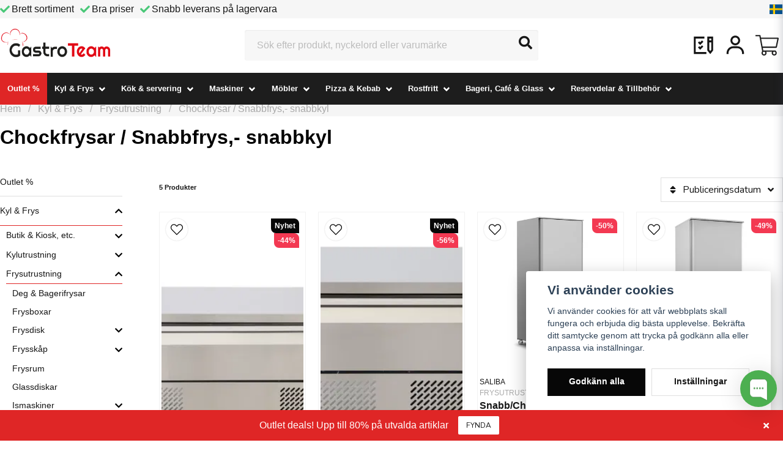

--- FILE ---
content_type: text/html; charset=UTF-8
request_url: https://gastroteam.se/sv/categories/chockfrys-snabbfrys-kyl
body_size: 68479
content:
<!DOCTYPE html>
<html lang="sv">

<!--

  ,****************,
 ********************
**/   __  _ _  _   \**
**   //\\// \\//    **
**   EHANDEL //     **
**\                /**
 ********************
  `****************`

LEVERERAT AV
NY EHANDEL | https://www.nyehandel.se

VISIT IP: 172.31.30.210
Datum/Tid: 2026-01-22 07:10:29

-->

<head>
    <meta charset="utf-8">
<meta http-equiv="X-UA-Compatible" content="IE=edge">
<meta name="viewport" content="width=device-width, initial-scale=1, maximum-scale=1, user-scalable=0">
<meta name="csrf-token" content="UKAUGawNMO3zMllZjhg0vm1N10oiPc6DC6SnVvn7">

<link rel="manifest" href="/manifest.json" crossorigin="use-credentials">

    <link rel="icon" href="https://d3dnwnveix5428.cloudfront.net/store_50c36cab-36dd-4170-bb80-9dc0dcac5d1a/images/iImiQm1jmw92vd5ommiRtydABWe2xgzPeuDhRmR0.png"/>
    

    <link rel="alternate" hreflang="x-default" href="https://gastroteam.se/sv/categories/chockfrys-snabbfrys-kyl"/>
    <link rel="alternate" hreflang="sv-SE" href="https://gastroteam.se/sv/categories/chockfrys-snabbfrys-kyl"/>
    <link rel="alternate" hreflang="en-SE" href="https://gastroteam.se/en/categories/chockfrys-snabbfrys-kyl"/>

    <title>Chockfrys | Snabbfrys, snabbkyl  - Gastroteam</title>
    <meta name="title" content="Chockfrys | Snabbfrys, snabbkyl  - Gastroteam">
    <meta property="og:title" content="Chockfrys | Snabbfrys, snabbkyl  - Gastroteam">
    <meta property="twitter:title" content="Chockfrys | Snabbfrys, snabbkyl  - Gastroteam">
    <meta property="twitter:card" content="summary">
    <meta name="description" content="Köp chockfrysar eller snabbfrys för snabb frysning. En chockfrys är ett perfekt verktyg för dig som har behov av att på kort tid frysa mat, grönsaker eller liknande.">
    <meta property="og:description" content="Köp chockfrysar eller snabbfrys för snabb frysning. En chockfrys är ett perfekt verktyg för dig som har behov av att på kort tid frysa mat, grönsaker eller liknande.">
    <meta property="og:site_name" content="GastroTeam Abbe AB">
    <meta name="author" content="GastroTeam Abbe AB">
    <meta property="og:logo" content="https://nycdn.nyehandel.se/store_50c36cab-36dd-4170-bb80-9dc0dcac5d1a/images/PTB81QfLUpDaDOK2hoIz48E7zyqmlgNOTuQb7aA2.png">
    <meta name="image" content="https://nycdn.nyehandel.se/store_50c36cab-36dd-4170-bb80-9dc0dcac5d1a/images/49rlGzuFMAKm2c71745332305.webp">
    <meta property="og:image" content="https://nycdn.nyehandel.se/store_50c36cab-36dd-4170-bb80-9dc0dcac5d1a/images/49rlGzuFMAKm2c71745332305.webp">
    <meta property="twitter:image" content="https://nycdn.nyehandel.se/store_50c36cab-36dd-4170-bb80-9dc0dcac5d1a/images/49rlGzuFMAKm2c71745332305.webp">
    <meta property="og:url" content="https://gastroteam.se/sv/categories/chockfrys-snabbfrys-kyl">
    <meta property="og:type" content="product.group">

    <link rel="canonical" href="https://gastroteam.se/sv/categories/chockfrys-snabbfrys-kyl" />
    <link rel="apple-touch-icon" sizes="180x180" href="https://nycdn.nyehandel.se/store_50c36cab-36dd-4170-bb80-9dc0dcac5d1a/images/iImiQm1jmw92vd5ommiRtydABWe2xgzPeuDhRmR0.png?width=180&height=180" />
    <link rel="icon" sizes="192x192" type="image/png" href="https://nycdn.nyehandel.se/store_50c36cab-36dd-4170-bb80-9dc0dcac5d1a/images/iImiQm1jmw92vd5ommiRtydABWe2xgzPeuDhRmR0.png?width=192&height=192" />
    <link rel="icon" sizes="96x96" type="image/png" href="https://nycdn.nyehandel.se/store_50c36cab-36dd-4170-bb80-9dc0dcac5d1a/images/iImiQm1jmw92vd5ommiRtydABWe2xgzPeuDhRmR0.png?width=96&height=96" />
    <link rel="icon" sizes="32x32" type="image/png" href="https://nycdn.nyehandel.se/store_50c36cab-36dd-4170-bb80-9dc0dcac5d1a/images/iImiQm1jmw92vd5ommiRtydABWe2xgzPeuDhRmR0.png?width=32&height=32" />
    <link rel="icon" sizes="16x16" type="image/png" href="https://nycdn.nyehandel.se/store_50c36cab-36dd-4170-bb80-9dc0dcac5d1a/images/iImiQm1jmw92vd5ommiRtydABWe2xgzPeuDhRmR0.png?width=16&height=16" />





<script>
    // Consent Mode prep
    window.dataLayer = window.dataLayer || [];
    function gtag(){dataLayer.push(arguments);}

    if(localStorage.getItem('consentMode') === null){

        const consentMode = {
            'functionality_storage': 'granted',
            'ad_storage': 'denied',
            'ad_user_data': 'denied',
            'ad_personalization': 'denied',
            'analytics_storage': 'denied'
        };
        localStorage.setItem('consentMode', JSON.stringify(consentMode));
        gtag('consent', 'default', consentMode);
        window.dataLayer.push({
            'event': 'cookie_consent_update',
            'value': JSON.parse(localStorage.getItem('consentMode')),
        })
    } else {
        gtag('consent', 'default', JSON.parse(localStorage.getItem('consentMode')));

        window.dataLayer.push({
            'event': 'cookie_consent_update',
            'value': JSON.parse(localStorage.getItem('consentMode')),
        })
    }
</script>

    <script async src="https://www.googletagmanager.com/gtag/js?id=G-S9D67473Q6"></script>
    <script>
        window.dataLayer = window.dataLayer || [];
        function gtag(){dataLayer.push(arguments);}
        gtag('js', new Date());

        gtag('config', 'G-S9D67473Q6' , {'allow_enhanced_conversions':true});
        gtag('set', 'url_passthrough', true);
        gtag('set', 'ads_data_redaction', true);
    </script>


    <!-- Google Tag Manager -->
    <script>(function(w,d,s,l,i){w[l]=w[l]||[];w[l].push({'gtm.start':
                new Date().getTime(),event:'gtm.js'});var f=d.getElementsByTagName(s)[0],
            j=d.createElement(s),dl=l!='dataLayer'?'&l='+l:'';j.async=true;j.src=
            'https://www.googletagmanager.com/gtm.js?id='+i+dl;f.parentNode.insertBefore(j,f);
        })(window,document,'script','dataLayer', 'GTM-NKTBTXX');</script>
    <!-- End Google Tag Manager -->



    <script>
        !function(f,b,e,v,n,t,s)
        {if(f.fbq)return;n=f.fbq=function(){n.callMethod?
            n.callMethod.apply(n,arguments):n.queue.push(arguments)};
            if(!f._fbq)f._fbq=n;n.push=n;n.loaded=!0;n.version='2.0';
            n.queue=[];t=b.createElement(e);t.async=!0;
            t.src=v;s=b.getElementsByTagName(e)[0];
            s.parentNode.insertBefore(t,s)}(window, document,'script',
            'https://connect.facebook.net/en_US/fbevents.js');
        fbq('init', );
    </script>





    <script type="application/ld+json">{"WebSite":{"@context":"https:\/\/schema.org","@type":"WebSite","url":"https:\/\/gastroteam.se","potentialAction":{"@type":"SearchAction","target":{"@type":"EntryPoint","urlTemplate":"https:\/\/gastroteam.se\/sv\/search?query={search_term_string}"},"query-input":"required name=search_term_string"}},"Organization":{"@context":"https:\/\/schema.org","@type":"Organization","url":"https:\/\/gastroteam.se","logo":"https:\/\/nycdn.nyehandel.se\/store_50c36cab-36dd-4170-bb80-9dc0dcac5d1a\/images\/PTB81QfLUpDaDOK2hoIz48E7zyqmlgNOTuQb7aA2.png"},"Product":{"@context":"https:\/\/schema.org","@type":"Product","name":"Chockfrysar \/ Snabbfrys,- snabbkyl","description":"","offers":{"@type":"AggregateOffer","lowPrice":10990,"highPrice":39990,"offerCount":5,"priceCurrency":"SEK"},"aggregateRating":{"@type":"AggregateRating","ratingValue":null,"reviewCount":0}},"BreadcrumbList":{"@context":"https:\/\/schema.org","@type":"BreadcrumbList","itemListElement":[{"@type":"ListItem","position":1,"item":{"@id":"https:\/\/gastroteam.se\/sv\/categories\/kylfrysutrustning","name":"Kyl & Frys","image":null}},{"@type":"ListItem","position":2,"item":{"@id":"https:\/\/gastroteam.se\/sv\/categories\/frysutrustning","name":"Frysutrustning","image":null}},{"@type":"ListItem","position":3,"item":{"@id":"https:\/\/gastroteam.se\/sv\/categories\/chockfrys-snabbfrys-kyl","name":"Chockfrysar \/ Snabbfrys,- snabbkyl","image":null}}]}}</script>

    <link rel="stylesheet" href="/themes/foundation/css/foundation.css?id=f856d9d4af1189e7c0d68b318b1bf59f">

    <link rel="stylesheet" href="https://cdn.jsdelivr.net/gh/lipis/flag-icons@7.0.0/css/flag-icons.min.css" />

            <link rel="preconnect" href="https://fonts.gstatic.com">
        <link href="https://fonts.googleapis.com/css2?family=Nunito:wght@400;700&amp;family=Nunito:wght@400;700&amp;display=swap" rel="stylesheet">
    
    <script src="https://www.google.com/recaptcha/api.js?hl=sv" async defer></script>

    <style type="text/css" id="nyts">
        :root{ --primary-color:#070707;--body-background:#fff;--text-color:#171717;--title-color:#171717;--body-font-family:'Nunito',sans-serif;--title-font-family:'Nunito',sans-serif;--body-font-size:1em;--topbar-height:30px;--topbar-background:#f6f6f6;--topbar-color:#171717;--topbar-font-size:1em;--topbar-usp-icon-color:#48c777;--announcement-background:#df2626;--announcement-color:#FFFFFF;--announcement-action-background:#FFFFFF;--announcement-action-color:#171717;--announcement-font-size:1.1em;--announcement-padding:10px;--header-height:150px;--header-height-touch:100px;--header-background:#fff;--header-background-touch:#fff;--header-icon-color:#151515;--header-icon-color-touch:#151515;--header-cart-badge-background:#070707;--header-cart-badge-color:#fff;--header-brand-image-max-width:182px;--header-brand-image-max-height:57px;--header-brand-image-max-width-touch:120px;--header-brand-image-max-height-touch:35px;--campaign-bar-background:#000;--campaign-bar-color:#fff;--campaign-bar-font-size:1em;--campaign-bar-justify:center;--campaign-bar-font-weight:normal;--campaign-bar-padding:10px;--header-icon-size:38px;--header-icon-size-touch:24px;--navbar-color:#FFFFFF;--navbar-background:#df2626;--navbar-hover-background:#fff;--navbar-hover-color:#070707;--navbar-dropdown-background:#fff;--navbar-dropdown-color:#171717;--navbar-justify:flex-start;--breadcrumb-background:#f5f5f5;--breadcrumb-color:#a9a9a9;--breadcrumb-color-hover:#a9a9a9;--breadcrumb-font-size:em;--breadcrumb-justify:flex-start;--category-description-background:#FFFFFF;--category-description-color:#000;--product-box-border-radius:0px;--product-box-border-color:#f2f2f2;--product-box-border-size:1px;--product-box-padding:3px;--product-list-buy-button-background:#27AF60;--product-list-buy-button-border-color:#48c777;--product-list-buy-button-color:#fff;--product-box-text-align:none;--product-box-image-object-fit:cover;--button-buy-background:#48c777;--button-buy-color:#fff;--button-border-radius:0px;--checkout-button-background:#070707;--checkout-button-border-color:#070707;--checkout-button-color:#fff;--primary-button-background:#070707;--primary-button-border-color:#070707;--primary-button-color:#fff;--secondary-button-background:#fff;--secondary-button-border-color:#dfdfdf;--secondary-button-color:#171717;--search-box-color:#171717;--search-box-border-radius:4px;--search-box-border-size:0px;--search-box-border-color:transparent;--search-box-color:#171717;--search-box-background:#f7f7f7;--search-box-width:480px;--search-box-height:50px;--search-box-icon-color:#171717;--search-box-dropdown-background:transparent;--search-box-dropdown-hover-background:transparent;--search-box-dropdown-color:#171717;--tag-border-radius:px;--tag-background:#f5f5f5;--tag-border-color:#dfdfdf;--tag-color:#171717;--tag-font-size:em;--pagination-border-radius:px;--pagination-border-color:#171717;--pagination-background:#fff;--pagination-color:#171717;--pagination-current-border-color:transparent;--pagination-current-background:#f9f9f9;--pagination-current-color:#171717;--footer-background:#333333;--footer-color:#c9c9c9;--footer-title-color:#FFFFFF;--footer-link-color:#c9c9c9;--footer-top-bottom-space:20px;--footer-link-color-hover:#171717;--checkout-background:#fff;--checkout-header-background:#151515;--checkout-header-color:#fff;--checkout-header-height:70px;--checkout-header-height-touch:60px;--progressbar-height:16px;--progressbar-border-radius:6px;--progressbar-background:#e4e4e4;--progressbar-color:#171717;--progressbar-border-color:transparent;--flex-grid-width:10px;--mobile-tabs-background:#f5f5f5;--mobile-tabs-color:#171717;--mobile-tabs-active-background:#fff;--mobile-tabs-active-color:#171717;--mobile-sub-title-background:#070707;--mobile-sub-title-color:#fff;--mobile-sub-show-all-background:#f5f5f5;--mobile-sub-show-all-color:#000;--mobile-go-back-background:#fff;--mobile-go-back-color:#171717; }/*TRUST BADGES*/.pdp-payment-logo {  border: solid 1px #eee;  padding: 10px;  text-align: center;}.product-card .featured-properties {  display:none;}.sidebar-filters .vertical-filters__product-filter__item:last-child {  display: none;}/*or*/.vertical-filters__product-filter__item:last-child {  display: none;}/**/.personal  {  display: none;}/* NAVIGATION */header nav.navbar .navbar-menu li.navbar-item a {  font-weight: 400 !important;  font-size: 0.83rem !important;}.cart section.footer .total .sum:after {content: "Frakt beräknas kassan"!important;font-size:0.8em!important;color:red!important;font-weight:normal!important;}.cart section.footer .total .sum {    display: block !important;    min-width: 100%;}/**/.share-cart {    padding: 1.5rem 0 0!important;}/*** PRODUCT PAGE ***//* PRODUCT IMG NAVIGATION*/.product-page .product-image-slider__button {    height: 38px !important;    width: 38px !important;    border: solid 1px #aaa;}/*TEST*/@media screen and (min-width: 1200px) {  .frontpage-banner.container {    margin-top: 30px;  }}.product-page .product-detail__information .price.has-comparison,.details-wrapper .details .offer .price {  display: flex;  flex-direction: row-reverse;  justify-content: flex-end;  align-items: center;  gap: 8px;}/*BASE*/body, p, h1,h2,h3,h4,h5,h6 {  font-family:"helvetica neue", helvetica, arial, sans-serif;}/*** TOPSEKTION ***/.customer-type-switch {display: flex;}.label__switch{margin:5px;}/*** HEADER SECTION ***/a.button.favorite-button:hover {    background: #ddd;}/* HEADER - SEARCH *//* Hide price in searchinfo */.store-search .store-search__dropdown .inner-dropdown span.price {  display: none!important;}/*HEADER*/.search-box .search-field .fas {top:0!important;line-height: 50px!important;}/*** FRONTPAGE ***//*dölj gammla*//*.frontpage-banner {display:none;}*/.dkWypw>svg {  display: none !important; }/*Front Page Banner (bildspel)*//*Pausknapp Av*/.slideshow .wcag__pause {    background: rgba(0, 0, 0, .8);    color: #fff;    display: none;    }.slideshow-text-align-center-center .slideshow__slides__slide__content {  padding-bottom: 10px;  align-items: end!important;  justify-content: end!important;  text-align: center!important;}/*Frontpage Banner BTN margin*/.frontpage-banner .action .button.is-primary {margin-top:15px ;margin-bottom:15px;}/*CTA KNAPPEN I BANNERN*/.frontpage-banner .action .button.is-primary, .action .button.is-primary {  margin-top:20px!important;  margin-bottom:20px!important;  }section.slideshow-component { margin-top:0!important; }/*Banner i  mobilen*//*nolla marginalerna*/@media only screen and (max-width: 900px) {.template-components__slideshow section { margin: 0 !important;}/*CTA KNAPPEN I BANNERN*/.frontpage-banner .action .button.is-primary, .action .button.is-primary {margin-top:0px!important;margin-bottom:0px!important;height:30px!important;}}/* Frontpage - Showroom, Varumärken *//* CTA Button*/.frontpage-banner .action .button.is-primary,.action .button.is-primary {  line-height: 36px !important;  padding: 6px 20px !important;  border-radius:8px;  max-width: 30% !important;  height: 42px !important;  justify-content: center !important;}/**//*PRISER*/.product-page .product-detail__information .stock-price {    display: block;}.product-page .product-detail__information .price del.comparison,.product-page .product-detail__information .price span.comparison {  color: #aaaaaa;  font-size: 16px;  font-weight: 400;  text-decoration: line-through;}/*Test Fraktavgift*/.cart section.footer .tax:after {    content: "Frakt beräknas i kassan!";    margin-top: 0.5rem;    color: red;  display: block;}@media only screen and (min-width: 720px) {  .outlet-panel-mobil {    display:none;  }}.panel-mobile-outlet h2 a { color:red!important;}.product-page .product-detail__information .stock-price .price {    flex: 1;    padding-right: 8px;}/*FIX*/.component-columns.page-contact {min-width: 100%;display: block;}.category-boxes-columns__column {  align-items: center!important;  border-radius: var(--border-radius);  display: inline-block;  flex-direction: row;   height: 100%;  overflow: hidden;  padding: 0.5rem 0rem;  position: relative;}.category-boxes-columns__column__content__title {  font-size: 14px;  font-weight: 400;margin-top: 1rem;  margin-bottom: 1rem;  padding-top: 1rem;}.category-boxes-columns__column__image {  flex: 0!important;  max-width: 90px;  height: 90px;  margin:0 auto;  margin-bottom: 15px!important;}/*Fonten i huvudmenyn*/header nav.navbar .navbar-menu li.navbar-item a {  font-weight: 600!important;}/*HEADER SEARCH FEILD*/.search {min-width: 100%!important;}.search-box .search-field .input::placeholder { color: #222!important;} /*HEADER*//*navigering*/header nav.navbar, ul.navbar-menu {  background: #1d1d1d!important;}/*Outlet i menyn*/li.navbar-item:first-child {  background: #df2626!important;}/*Navbar*/li.navbar-item:first-child a hover {color: #fff!important;}/*SHOP SETTINGS*//*Cart item nr*/header .button.cart-button .badge { background: #df2626!important; }/*VARUKORGEN*//*Dela*/.share-cart button {  min-width: 100% !important;  font-weight: 400 !important;  font-size: 1em!importantt;  line-height: 36px !important;  padding-top: .1rem !important;  padding-bottom: .1rem !important;}/*NYHETSBREVET*//*Page PopUp*/.mailerlite-popup button.close {color: #000!important;font-size: 2.5rem!important;}button.close { z-index: 9999!important; color: #000!important;}@media screen and (max-width:960px) {  #framsidaproduktpuff.component-columns {display: block!important;}   #framsidaproduktpuff.component-columns img {min-width: 100%;}}/**//*SHOP*//*IF PÅ KÖPET*/.product-package h4:after {content: " även:";}@media screen and (min-width: 1200px) {  .container:not(.is-max-desktop):not(.is-max-widescreen) {    max-width: 1300px;  }}/*SHOP*/*Visa inte priser pga. vi använder offert...*/.search-box__products span.price {display:none!important;}/*BODY*/.error-links {  text-decoration:underline;  color:blue;} /*HEADER SECTION*//* Flikar i menyn*/ul.navbar-menu li a {font-weight: 300!important;}/*Dölj fliken "hem"li.navbar-item:first-child {display: none;}*//*Sökrutan*/.search-box .search-field .dropdown .search-result,.search-box .search-field .dropdown.active {  background: #ffffff!important;}/*Body Text*/.text-body { max-width:46em;}@media only screen and (max-width;720px) {  .text-body {    max-width:auto;  }}/*Bredda innebhålletdiv#pl-76 {}*/.test { max-width: 1300px!important; margin: 0 auto!important; padding:20px;}.test img.card-img-top { min-height: 300px!important; min-width: 100%!important;}/*HEADER*//*IF SCROLL FIX NAV*//*FRONT PAGE*//*Banner*//*Knapp i banner*/.frontpage-banner .action .button.is-primary {    background: #df2626 !important;    height: 36px !important;    padding: 6px 12px !important;    max-width: 40% !important;    border: 0 !important;}/**PAGE FRONTPAGE*//*Populära Kategorier*/#front-pop-cat .category-boxes-columns__column {  display:block!important;  /*  background:#eee;*/  border: solid 1px #eee;  margin:10px;  line-height:20px;  padding:20px;}#front-pop-cat .category-boxes-columns__column__image {   margin: 0 auto;  margin-bottom:10px!important;}p.category-boxes-columns__column__content__title {  line-height: 20px;  padding: 0;  margin: 0;}/*CUSTOM PAGES*//*Varumärken*/.brand-list-slider .item-box__image .ratio {  background: #dedede!important;}.brand-list-slider .item-box__image img {  max-width:92%!important;  margin: 0 auto!important;}/*ARTIKLAR*//*Nya Artiklar*/.nyaprodukter-wrapper {  max-width:1300px!important;  margin:0 auto!important;  padding-top:40px;  padding-bottom:30px;  text-align:center;}.nyaprodukter-wrapper h2{font-size:24px;}.nyaprodukter-wrapper p{font-size:18px;}/*Artiklar, Logotyp*/.product-page .product-detail__information .product-meta a img {max-height: 28px!important;}/**//*FRONTPAGE TJÄNSTER*//*Before Footer, Tjänster*/section.tjanster {  background: #f9f9f9;  margin-top:40px;  padding-top: 60px!important;  padding-bottom: 30px;}/**//*SIDFOTEN*//*Nuyhetsbrev, Widget*/#mc_embed_signup form {padding-top:10px;}h2 .frontpage-banner{color:red!important;}.product-page .product-detail__information .product-usp {  display: block!important;}/*.product-meta.flex-with-pipe {display: block!important;}*//*Right*//*FOOTER*//*Reset margin*/footer {  margin:0!important;  background:#1d1d1b!important;}.page-footer .container {text-align: left!important;}footer.page-footer {padding:30px 0!important;}footer a, footer li a {color:#aaa;}/*Social Links*/.component.footer-components__social-links a {color:#aaa;}.component.footer-components__social-links a:hover {  border-bottom:none!important;  color:#fff!important;}footer a:hover, footer li a:hover {color:#fff;}/*FOOTER NYHETSBREV*/#mc_embed_signup .mc-field-group {width:100%!important;}#mc_embed_signup .mc-field-group input {  width: 100%;  padding: 12px 6px!important;  border: none!important;  height: auto!important;  line-height: 36px!important;}div#mc_embed_signup {padding-top: 10px!important;}input#mc-embedded-subscribe {  line-height: 36px!important;  height: auto!important;  border-radius: 0!important;  width:100%!important;}/*Footer Credentials*/.nyehandel {display: none!important;}/**//*Brödsmulor*/.breadcrumb {padding: 1rem 0 0rem!important;}/*CUSTOMER AREAS*//*Register*/.container .auth-box {border: 0!important;min-width: 100%!important;}/*EXTRA DETALJER*//*Knapp primär röda*/.action .button.is-primary {  background: #df2626!important;  height: 36px!important;  padding: 6px 12px!important;  max-width: 40%!important;  border: 0!important;}/*FRONTPAGE*//*Product Boxar*/.product-card.simea-box {min-height: 425px!important;max-height: 425px!important;}/*Cat thumbs*/.component-columns.frontpage-cat-thumb-puff {  max-width: 1000px!important;  margin: 0 auto!important;}.container #blogg{background:#f9f9f9;}.template-components__columns #blogg {background:#f9f9f9;}/*FULLBREDD.container {min-width:90%;}*//*** PAGES ***//** Services**//** Rubriken **//** Contact Page **/div#product-page hr {color: #fff !important;height: 0;}/*Kolumn Vänster*/.page-contact div#te-120 {}/*Kolumn Höger*/.contact-form h2 {text-align:left!important;}/*SMALL FIXES*/body .main-wrapper main {  padding-bottom:0!important;}/*Produkt, kort beskrivning*/.product-page .product-detail__information .short-description {  font-size: 1rem!Important;  margin: 0.8rem 0!Important;  line-height: 1.8!Important;}/*PAGE -  CHECKOUT */header.checkout {background:#ccc!important;}header.checkout .container .title {color:#000!important;}.checkout nav#main-breadcrumb {display:none!important;}/*FRONT PAGE SIDFOT*/.card {  background:transparent!important;}.card-body.p-0.pt-2 {  padding: 0 10px 10px!important;  min-height: 150px!important;  background:transparent!important;}/*PRODUCT PAGE*/.short-description {list-style: none!important;}.product-page .product-detail__information .product-meta {  border-width:0!important;}/**//*SCROLL*/.aside .tab-controls .tab-content,.image-menu .image-menu-section {  overflow-x: hidden!important;}.sortiment-cat h2 {font-size: 19px!important;}/*KÖPKNAPPEN.button.buy {    background: #199f00;    border-color: var(--button-buy-background);}.button.buy:hover {    background: #168f01;}*/button.buy {  background: #199f00;  border-color: var(--button-buy-background);  display: flex;  align-items: center;  gap: 8px;}button.buy::before {  font-family: "Font Awesome 5 Free";  content: "\f07a";  font-weight: 900;}button.button.buy.add-to-cart {  line-height: 36px!important;  height: 36px !important;  padding: 6px 12px!important;  min-width: 100%;}.product-card .buy-controls.is-small .button {  line-height: 36px!important;  min-width: 100%;  padding: 6px 12px;}a.button.buy {  padding: 6px 12px!important;  height: 36px!important;}/*SMALL FIXES*/.product-card .buy-controls.is-medium .button {  font-size: 14px!important;  font-weight:300!important;}/*Kategoribenämning*/span.primary-category {color: #aaa;}/*Artikelnummer, feta stilen*/span#product-sku:before {  content: "Art.Nr: ";  font-weight: 600;}.subcategory-cards a {  background: #e0e0e0;  border:none!important;}.subcategory-cards a hover{  text-decoration:underline!important;}/*PRODUCT ARCHIVE*/.product-card .details .name {  font-weight: 900!important;  font-family: "Poppins",Sans-serif;  overflow: hidden;  text-overflow: ellipsis;  white-space: nowrap;}/**//*PRODUCT PAGE*/.product-page .product-detail__information .title {  font-size: 1.5rem;  margin-bottom: 0;  font-family: "Poppins",Sans-serif;}/*BRAND*/.product-page .product-detail__information .brand {  display: none!important;}/**/.product-card .buy-controls.is-medium .button {  min-width:100%!important; }/**/.product-page .product-detail__information .short-description {  font-size:13px!important;}/*BESÖKTA ARTIKLAR.recently-visited-products .visited {padding:0.5rem 0!important;}*//*HIDE SOME STUFF*/.recently-visited-products .price { display: none!important;}.recently-visited-products .visited .price {display: none!important;}/*Buy Button Hide Front Page Section*/main#store-main button.button.buy.add-to-cart,.template-components__product-list .product-card .buy-controls.is-medium .button {  display: none!important;}/*CUSTOM PAGES*//*Om sidan*/.about-col-two {display: block;}/*SIDFOTEN*//*Newsletter*/#mc_embed_signup .button { background:#df2626!important;}/*EXTRA*//*Bevakaknappen*/a.button.monitor-button,.monitor__button {display:none;}.product-card .buy-controls.is-medium .button{display:none;}/*BORDSSKIVOR TOPALIT*/article.category-description {text-align:center!important;}/*SIDFOTEN*/.ml-embedded p {color:#fff!important;}#mlb2-4932356.ml-form-embedContainer .ml-form-embedWrapper .ml-form-embedBody .ml-form-horizontalRow input{  color:#000000!important;  border:none!important;  border-radius:none!important;  font-size:16px!important;}#mlb2-4932356.ml-form-embedContainer .ml-form-embedWrapper .ml-form-embedBody .ml-form-horizontalRow button{  color:#fff!important;  border:none!important;  border-radius:none!important;  font-size:16px!important;  width:auto!important;}#mlb2-4932356.ml-form-embedContainer .ml-form-embedWrapper .ml-form-embedBody.ml-form-embedBodyHorizontal {padding:0!important;}#mlb2-4932356.ml-form-embedContainer .ml-form-embedWrapper .ml-form-embedBody .ml-form-horizontalRow input{border-radius:0!important;}#mlb2-4932356.ml-form-embedContainer .ml-form-embedWrapper .ml-form-embedBody .ml-form-checkboxRow label {border:none!important;}button.close .ml-popup .w-100.row-form {  color:#000!important;  z-index:9999;}/**/.product-page .product-detail__information .product-meta a img {  max-height:90px!important;}/**/footer .components {font-size:16px!important;}.slider-nav {visibility: unset!important;}ul.social-links a,.component.footer-components__text-editor,.component.footer-components__account-links ul {font-size: 16px!important;}/*Footer Newsleter*/#mlb2-4932356.ml-form-embedContainer .ml-form-embedWrapper .ml-form-embedBody, #mlb2-4932356.ml-form-embedContainer .ml-form-embedWrapper .ml-form-successBody {  padding-left: 0!important;}.social-links li a span img {height: 20px!important; width: 20px!important;margin-right:10px!important;}ul.social-links li {   line-height: 25px!important; }/**//*Cat SUbcat Image Box*/a.subcategory-cards__card:hover {  background: #eee!important;}/**/.subcategory-cards a:hover {  color:#000!important;}/***************************BLANDAT*//*OUTLET*//*Front Banner*/.outlet-frontbanner {   background:#eee!important;  padding-top:100px!important;  padding-bottom:100px!important;  padding:50px;  min-width:100%;  text-align:center;  line-height:1.4;}.outlet-frontbanner button{   background:#fff;  color:#df2626;  border:none;  font-size:18px;  line-height:36px;  padding: 6px 12px;  font-weight:700;}.outlet-frontbanner button a{   color:#df2626;  text-decoration:none;}.outlet-frontbanner h2{   text-align:center;  color:#df2626;  font-size:72px;  font-weight:900;}.outlet-frontbanner p{   max-width:960px;  font-size:20px;  margin:0 auto;}/*Landingpage*/.outlet {   background:#000!important;  padding:50px;  min-width:100%;  text-align:center;  font-size:2rem;  color:#fff;}.outlet h2{  text-align:center;  color:#fff;}/*CHATT*/.chaport-container.chaport-window-dark-gray .chaport-launcher .chaport-launcher-button, .chaport-content.chaport-window-dark-gray .chaport-launcher .chaport-launcher-button, .chaport-faq-container.chaport-window-dark-gray .chaport-launcher .chaport-launcher-button {  background-color: #df2626!important;}/*BLOGGEN*//*Front Panel*/.blog-posts .post-card {  padding:unset!important;}.blog-posts .post-card__content {  text-align: left;  padding: 15px;}.blog-posts .post-card__media {aspect-ratio: unset!important;}.blog-posts .post-card__media img {  height: auto;  -o-object-fit: cover;  object-fit: scale-down;  width: 100%;}.store-post .section .container .blog-post__media {  aspect-ratio: auto!important;}article.category-description .container h1{  text-align: left!important;}section .readmore__content,.readmore .readmore__toggle {   text-align: left;  max-width:960px;}section.section section .readmore__content {padding: 1rem 1rem 0;}.readmore .readmore__toggle {text-decoration:underline;}.pl-list h2 {margin-bottom: 1.5rem!important;}.hero-body, .section {padding: 1rem 1.5rem;}/*Kampanjer*//*Ribbon*/.ribbon {text-transform: none;}/*PRODUKTSIDOR*//*Logotyp*//*Product page*//*Lines*/div#product-page hr { color:#fff;}article.product-description hr {  height: 3px !important;  color:#ccc;}/*Product Category*/article.category-description .container .readmore {  max-width:900px!important;  text-align: left!important;  padding: 20px 20px 20px 0px!important;}/*Produkt Meta Information*/.product-page .product-detail__information .product-meta {display: block!important;}.product-page .product-detail__information .product-meta>* {border: none!important;}/*Produktsida Partnerlogo*/.product-page .product-detail__information .product-meta a img {  max-height: 30px!important;  margin-top:1rem;  }/*Stycke, flerpack*/.product-card .package-size {display: none;}div#package-size {  display: none;  border: none;}.flex-with-pipe>* {border: none!important;}/***********//*BLOGGEN*//*Rubrik*/.store-post .section .container .blog-post__header h1 {  font-size: 2rem;}/*Brödtext*/.blog-post p {font-size: 1.3rem!important;}/*Publiceringsdatum*/span.published-at, .store-post .section .container .blog-post__footer {  color: #777777;}.store-post .section .container .blog-post__media {  max-height: 460px!important;}.store-posts .section .container {  min-width: 1300px!important;  text-align: left;  margin: 0 auto!important;}.product-page .product-detail__information .product-meta a img {  max-height: 72px!important;  margin-top: .5rem!important;}/***** FUNKTIONER *****//* FAQ*/summary {  font-size: 1.3rem!important;  padding:0;  margin:0;}/**/section.main-container.has-sidebar .main-content {  padding-bottom: 60px!important;}/***** PRODUKTSIDOR *****//*Beskrivning*//*Länk i beskrivning*/.accordion-content a {text-decoration: underline;}.container.te-content a { text-decoration: underline!important;}/*PAGES*/.component-columns__column.component-852,.component-columns__column.component-853 {width:50%!important;}@media only screen and (max-width:720px) {  .component-columns__column.component-852,  .component-columns__column.component-853{    width:100%!important;    clear:both;  }}/***** SHOPPEN *****//***** PRODUCT PAGES *****/.product-energy-label__information {display: none;}/***** BLOGGEN *****/.store-post a {text-decoration: underline;}/*utlänk*/.ext-link {  padding: 3px;  font-size: 16;  font-weight: 700;}/*SMALL FIXES*//* No SEK in search*/.search-box .search-field .dropdown .search-result li a span.price {  display:none; }/*Do not dispaly last price 30 days*/.lowest-product-price {display: none;}/*******************************************************************************************************************/***** OLD STUFF *****//*Old Newsletter, Mailchimpp*//*div#mc_embed_signup_scroll {display: grid!important;}#mc_embed_signup form { padding: 0!important;}#mc_embed_signup .mc-field-group input,#mc_embed_signup .button  {width: 100%;padding: 6px 12px!important;border: none!important;height: auto!important;line-height: 30px!important;}input#mc-embedded-subscribe:hover {background: #bbb!important;}/*Details, summary*/details{font-size: .7rem!important;}summary {  font-weight: 600;  font-size: .7rem !important;}.lowest-product-price {  color:#aaa;}/*PRODUKTINFO*//*link*/section .readmore__content, .readmore .readmore__toggle a{  color:#000;}.readmore__content a,.accordion-content a{  color:#2196F3!important;}.accordion-content__read-more a .readmore__toggle a {  color: #000 !important;}/*FOOTER QUESTION SECTION ON PROD.PAGE*/.footer-question-wrap {  margin:0 auto;  max-width:1300px;}.footer-question {  background:#eee;  padding: 30px 0;}/*PRODUCT PAGE*//*Pre Order*/.product-pre-order-information a {  text-decoration: underline;  font-weight:bold;}/*VARUKORG*//* Share Cart */.cart section.footer .total .share-cart button { background: #eee !important; }/* Frakt, Moms beräknas i kassan*/.cart section.footer .total .sum:after {    content: "Frakt och moms beräknas i kassan";}.cart section.footer .total .sum {    content: "Frakt och moms beräknas i kassan";    display: block !important;    min-width: 100%!important;}/**//*Footer Partner Logos*/.partners-footer, .itc-columns>* {min-height: 40px;}.partners-footer, .itc-columns>* img {  max-width: 150px!important;  height:auto!important;}footer .components .component {  font-size: 14px;  padding: 0 1rem;  max-width: 50%!important; }@media only screen and (max-width: 900px) {  footer .components .component {    min-width: 100%!important;   }}/*Hide on Mobile*//*Frontpage Banner Button@media only screen and (max-width:768px) {  .frontpage-banner .action .button.is-primary,  .action .button.is-primary {    display: none;  }}*/#mlb2-4932356.ml-form-embedContainer .ml-form-align-center {text-align: left!important;}/*Footer Nyehtesberev*/#mlb2-4932356.ml-form-embedContainer .ml-form-embedWrapper .ml-form-embedBody, #mlb2-4932356.ml-form-embedContainer .ml-form-embedWrapper .ml-form-successBody {  padding: 0;  margin: 0;}#mlb2-4932356.ml-form-embedContainer .ml-form-embedWrapper .ml-form-embedBody .ml-form-formContent, #mlb2-4932356.ml-form-embedContainer .ml-form-embedWrapper .ml-form-embedBody .ml-form-checkboxRow {  margin: 0 0 2% 0!important;}/* MISC *//* Sub Categories Img */.subcategory-cards__card img {border-radius: 10px;}/*.bodymax48em {max-width:48em;}*//*KÖP FLER*/.product-card__image .buy-more-pay-less {    display:none!important;}/*Black prices.ribbon.campaign, .ribbon.sale {}*/.partners-footer, .itc-columns>* img {  min-width: 100% !important;  height: auto !important;}.itc-columns.has-text-inside .itc-columns__column {    position: relative;    min-height: 400px;}/*FRONT PAGE KOLUMN BILD M TEXT*/.kolumn50 .action .button.is-primary {    padding: 20px !important;    min-width: 200px !important;    border-radius: 100px!important;  font-weight:normal;  font-size:20px!important;}.kolumn50 .itc-columns__column__content__title {    font-size: 32px;    font-weight: 700;    margin-bottom: 22px;}.kolumn50 .itc-columns__column__content {  font-size: 1.250rem!important;  padding-top:30px!important!;  padding-bottom:30px!important!;  padding-left: 40px!important;   padding-right: 40px!important; }/**/.product-card .offer .price.has-comparison {    font-weight: 900!important;}/*PRODUCT PAGE*/.product-page .product-information .related-categories .tags .tag  {   background:#f1f1f1;   padding: 0 10px;    }.product-page .product-information .related-categories .tags .tag a {  color: #222;  }/** FOOTER SECTION **//* Nyhetsbrev *//*NYHETSBREV*/form.seva-form.formkit-form {  max-width: 648px;  margin: 0 auto !important;  text-align: left;}input.formkit-input {    background: #dedede;    border: none;    border-radius: 0 !important;    line-height: 36px;    padding: 6px 12px;    max-width: 400px !important;    min-width: 400px !important;    margin-bottom: 1%;}button.formkit-submit.formkit-submit{    background: #de2626;    border: none;    border-radius: 0 !important;    line-height: 36px;    padding: 6px 12px;    max-width: 400px !important;    min-width: 400px !important;    margin-bottom: 1%;}/** SIDFOTEN - NYHETSBREV **//* Nyhetsbrev registerknappar */button.formkit-submit.formkit-submit {    background: #de2626;    border: none;    border-radius: 0 !important;    line-height: 0;    padding: 6px 12px;    max-width: 400px !important;    min-width: 400px !important;    margin-bottom: 1%;    height: 48px;}.ml-popup-blocks.w-100 {    display: none;}/** Footer newletter button **/.footer-btn {  font-size:16px;  min-width:100%;  border:none;  color:#fff;  background:#DF2626;  line-height:36px;  padding: 6px 12px;}/** SIDFOTEN - LEV. PARTNERS **/.partners-footer, .itc-columns>* img {  max-width: 100% !important;  height: auto !important;}/*BLANDAT*//*Köpknapp, radius reset*/.buy-form .amount-input select.input-select {  border-radius: 0 !important;  color:#000!important;}/* Verksamhet Sektion (bransch)*/.branschpuffar {display: none;}.store_announcement .active {  bottom: 0 !important;  background: #000000 !important;}.store_announcement {  top: unset;  bottom: 0;}/*.store_announcement .store_announcement__content__close,.store_announcement__content__action .button {  display: none;}*/.store_announcement--custom {  background: #000000 !important;  color: var(--announcement-color);  display: flex;  font-size: var(--announcement-font-size);  justify-content: center;  overflow: hidden;  transition-duration: .5s;  transition-property: all;  transition-timing-function: cubic-bezier(0, 1, 1, 1);  width: 100%;  min-height: 100px;  margin-bottom: 1.5rem;}.store_announcement__content--custom {  display: flex;  align-items: center;  gap: 32px;}.store_announcement__content {  font-size: 16px!important;}/*FAQ*/.faq__accordion__wrap {    margin: 0 auto;    padding: 10px 0 10px 20px;}/**BLACK DEALS*/div#pl-5059 h2 {    background: #000 !important;    color: #fff !important;    font-weight: 400!important;    font-size:18px!important;}.chaport-launcher-button.no-photo.chaport-launcher-anim.chaport-anim-show {    bottom: 55px;    right:10px;}button.buy::before {  font-family: "Font Awesome 5 Free";  content: "\f291";  font-weight: 600 !important;  font-size: 1.1rem;}
    </style>
    
    <!-- checkout js -->
    

</head>

<body class="has-fixed-header" style="visibility: hidden;">

    <!-- Google Tag Manager (noscript) -->
    <noscript><iframe src="https://www.googletagmanager.com/ns.html?id=GTM-NKTBTXX" height="0" width="0" style="display:none;visibility:hidden"></iframe></noscript>
    <!-- End Google Tag Manager (noscript) -->

<a href="#skip-to-main-content" class="skip__main-content" id="skip-to" tabindex="0"
   @click="setMainFocus">Hoppa till innehåll</a>

<div id="store-instance" class="main-wrapper">

            <cookie-concent visitor-id="" :takeover="false" gdpr="" message="Vi använder cookies för att vår webbplats skall fungera och erbjuda dig bästa upplevelse. Bekräfta ditt samtycke genom att trycka på godkänn alla eller anpassa via inställningar."></cookie-concent>
    
    
    
        <store-announcement
            template-id="48"
            :announcement="{&quot;active&quot;:true,&quot;only_startpage&quot;:false,&quot;text&quot;:&quot;Outlet deals! Upp till 80% p\u00e5 utvalda artiklar&quot;,&quot;action_text&quot;:&quot;FYNDA&quot;,&quot;action_href&quot;:&quot;https:\/\/gastroteam.se\/sv\/categories\/outlet&quot;}"></store-announcement>
    


                    <header id="store-header">




            <div class="topbar "
             >
            <div class="container">
                <div class="topbar-usp">
                    <ul class="usp">
                    <li>Brett sortiment</li>
                    <li>Bra priser</li>
                    <li>Snabb leverans på lagervara</li>
            </ul>
                </div>
                <div class="channel-controls">
                                            
                        <channel-select></channel-select>                </div>
            </div>
        </div>
        <div class="main">
        <div class="container">

            
            

                            <div class="left">
                    <div class="brand "
     >
    <a href="/">
                    <img src="https://d3dnwnveix5428.cloudfront.net/store_50c36cab-36dd-4170-bb80-9dc0dcac5d1a/images/Re8mtM27uXuBYn71657538523.png" alt="GastroTeam Abbe AB" title="GastroTeam Abbe AB"/>
            </a>
</div>
                </div>
                <div class="center">
                    <div id="search-container" class="search search-type-store-search "
     >

            <store-search
            ref="storeSearchComponent"
            search-query=""
            placeholder=""></store-search>
    
</div>
                </div>
            
            <div class="right">
                <div class="actions "
                     >

                    <button class="button is-hidden-desktop" id="mobile-search-trigger" aria-label="Öppna sökfältet">
                        <span class="icon">
                            <svg xmlns="http://www.w3.org/2000/svg" fill="none" viewBox="0 0 24 24" stroke="currentColor">
  <path stroke-linecap="round" stroke-linejoin="round" stroke-width="2" d="M21 21l-6-6m2-5a7 7 0 11-14 0 7 7 0 0114 0z" />
</svg>
                        </span>
</button>
                    <a aria-label="Lägg till som favorit" class="button favorite-button"
	        href="https://gastroteam.se/sv/favorites">
		<span class="icon" aria-hidden="true">
							<?xml version="1.0" encoding="utf-8"?><svg xmlns="http://www.w3.org/2000/svg"  height="48" viewBox="0 0 48 48" width="48"><path d="M0 0h48v48H0z" fill="none"/>
<g id="Shopicon">
	<polygon points="8,10 26,10 26,6 4,6 4,42 30,42 30,38 8,38 	"/>
	<path d="M32,34.701l6,7.5l6-7.5V6H32V34.701z M38,35.799l-2-2.5V18h4v15.299L38,35.799z M40,10v4h-4v-4H40z"/>
	<polygon points="21,13.856 17.229,17.627 15.343,15.742 12.516,18.571 17.229,23.283 23.828,16.685 	"/>
	<polygon points="15.343,25.742 12.516,28.571 17.229,33.283 23.828,26.685 21,23.856 17.229,27.627 	"/>
</g>
</svg>

					</span>
	</a>


                    <a aria-label="Mitt konto"
   class="button account-button" href="https://gastroteam.se/sv/account">
                        <span class="icon">

                                                            <svg xmlns="http://www.w3.org/2000/svg"
                                     viewBox="0 0 24 24">
                                    <circle fill="none" cx="12" cy="7" r="3"></circle>
                                    <path d="M12 2C9.243 2 7 4.243 7 7s2.243 5 5 5 5-2.243 5-5S14.757 2 12 2zM12 10c-1.654 0-3-1.346-3-3s1.346-3 3-3 3 1.346 3 3S13.654 10 12 10zM21 21v-1c0-3.859-3.141-7-7-7h-4c-3.86 0-7 3.141-7 7v1h2v-1c0-2.757 2.243-5 5-5h4c2.757 0 5 2.243 5 5v1H21z"></path>
                                </svg>
                            

                        </span>
</a>
                    <div class="basket-icon">
    <basket-component>

                    <svg width="113px" height="100px" viewBox="0 0 113 100" version="1.1" xmlns="http://www.w3.org/2000/svg" xmlns:xlink="http://www.w3.org/1999/xlink">
    <g stroke="none" stroke-width="1" fill="none" fill-rule="evenodd">
        <path d="M108.210684,12.5 L26.4363675,12.5 L24.8251052,3.82363281 C24.4132458,1.60664062 24.0220945,2.31296463e-16 20.2617645,5.03431209e-16 L0.1,-9.71445147e-17 C0.044771525,-8.69992084e-17 -2.14394286e-15,0.044771525 -2.13717932e-15,0.1 L4.76008122e-15,6.15 C4.76684476e-15,6.20522847 0.044771525,6.25 0.1,6.25 L18.9768558,6.25 L32.5043785,79.0910156 C30.5036972,81.3113281 29.2839819,84.2617188 29.2839819,87.5 C29.2839819,94.4035156 34.8271574,100 41.6649142,100 C48.5026709,100 54.0458464,94.4035156 54.0458464,87.5 C54.0482575,85.305251 53.4754031,83.148938 52.3854473,81.25 L80.4683034,81.25 C79.3783476,83.148938 78.8054931,85.305251 78.8079043,87.5 C78.8079043,94.4035156 84.3510798,100 91.1888365,100 C98.0265933,100 103.569769,94.4035156 103.569769,87.5 C103.569769,83.9857422 102.131453,80.8125 99.8191201,78.5414063 C99.3178858,76.5412109 97.5261328,75 95.3145888,75 L38.0434915,75 L35.7220667,62.5 L99.8284058,62.5 C102.027569,62.5 103.92514,60.9421875 104.373756,58.7685547 L112.756227,18.1435547 C113.356702,15.2326172 111.155798,12.5 108.210684,12.5 Z M47.8553803,87.5 C47.8553803,90.9462891 45.0783759,93.75 41.6649142,93.75 C38.2514524,93.75 35.474448,90.9462891 35.474448,87.5 C35.474448,84.0537109 38.2514524,81.25 41.6649142,81.25 C45.0783759,81.25 47.8553803,84.0537109 47.8553803,87.5 Z M91.1886431,93.75 C87.7751814,93.75 84.998177,90.9462891 84.998177,87.5 C84.998177,84.0537109 87.7751814,81.25 91.1886431,81.25 C94.6021048,81.25 97.3791092,84.0537109 97.3791092,87.5 C97.3791092,90.9462891 94.6021048,93.75 91.1886431,93.75 Z M98.5700001,56.25 L34.5613543,56.25 L27.5970799,18.75 L106.308083,18.75 L98.5700001,56.25 Z" fill="#1E1E1E" fill-rule="nonzero"></path>
    </g>
</svg>

        

    </basket-component>
</div>
                    <button class="button hamburger" @click="toggleMobileNav"  aria-label="Öppna mobilmeny" aria-expanded="false" aria-controls="mobile-side-nav-wrap" id="mobile-nav-menu">
                        <span class="icon">
                                                            <svg xmlns="http://www.w3.org/2000/svg" fill="none" viewBox="0 0 24 24" stroke="currentColor">
                                  <path stroke-linecap="round" stroke-linejoin="round" stroke-width="2" d="M4 6h16M4 12h16M4 18h16" />
                                </svg>
                            

                        </span>
</button>                </div>
            </div>
                    </div>
    </div>

            <nav class="navbar "
             >
        <div class="container">
            <ul class="navbar-menu">
    
        
        
            
                            <li class="navbar-item">
                    <a
                       href="https://gastroteam.se/sv/categories/outlet"
                       target="_self">
                        Outlet %
                    </a>
                </li>

                    
            
            
                                    <li class="navbar-item has-dropdown is-hoverable is-mega">
                        <a class="navbar-link"
                           href="https://gastroteam.se/sv/categories/kylfrysutrustning"
                           target="_self">
                            Kyl &amp; Frys

                        </a>
                                                    <div class="double-menu navbar-dropdown">

        <section class="double-menu-section">
            <div class="double-menu-section__sidebar">
                <ul>
                                                                    <li>
                            <a href="https://gastroteam.se/sv/categories/butik"
                               target="_self"
                               class="double-menu-section__sidebar__item" data-id="296">
                                Butik &amp; Kiosk, etc.
                            </a>
                        </li>

                                                                    <li>
                            <a href="https://gastroteam.se/sv/categories/kylutrustning"
                               target="_self"
                               class="double-menu-section__sidebar__item" data-id="2">
                                Kylutrustning
                            </a>
                        </li>

                                                                    <li>
                            <a href="https://gastroteam.se/sv/categories/frysutrustning"
                               target="_self"
                               class="double-menu-section__sidebar__item" data-id="94">
                                Frysutrustning
                            </a>
                        </li>

                                                                    <li>
                            <a href="https://gastroteam.se/sv/categories/exponeringskylar"
                               target="_self"
                               class="double-menu-section__sidebar__item" data-id="297">
                                Exponeringskylar
                            </a>
                        </li>

                                                                    <li>
                            <a href="https://gastroteam.se/sv/categories/frysgondoler"
                               target="_self"
                               class="double-menu-section__sidebar__item" data-id="489">
                                Frysgondoler
                            </a>
                        </li>

                                    </ul>
            </div>

            <div class="double-menu-section__content">
                                    <div class="double-menu-group" group-id="296">
                                                    
                            <div class="double-menu-group__item custom-flow-item">
                                <a href="https://gastroteam.se/sv/categories/butik-kyla"  target="_self">
                                                                        <div class="title">
                                    Kyla
                                    </div>

                                </a>
                            </div>
                                                    
                            <div class="double-menu-group__item custom-flow-item">
                                <a href="https://gastroteam.se/sv/categories/butik-frys"  target="_self">
                                                                        <div class="title">
                                    Frys
                                    </div>

                                </a>
                            </div>
                        
                    </div>

                                    <div class="double-menu-group" group-id="2">
                                                    
                            <div class="double-menu-group__item custom-flow-item">
                                <a href="https://gastroteam.se/sv/categories/barkyl"  target="_self">
                                                                        <div class="image">
                                        <img src="https://nycdn.nyehandel.se/store_50c36cab-36dd-4170-bb80-9dc0dcac5d1a/images/jgfj69dSzxnQzsu1714123314.webp?width=400&amp;height=400" alt="Barkyl" title="Barkyl"/>
                                    </div>
                                                                        <div class="title">
                                    Barkyl
                                    </div>

                                </a>
                            </div>
                                                    
                            <div class="double-menu-group__item custom-flow-item">
                                <a href="https://gastroteam.se/sv/categories/delikatesskyl"  target="_self">
                                                                        <div class="image">
                                        <img src="https://nycdn.nyehandel.se/store_50c36cab-36dd-4170-bb80-9dc0dcac5d1a/images/jwGfRvjNc4dpmMz1756131796.webp?width=400&amp;height=400" alt="Delikatesskylar" title="Delikatesskylar"/>
                                    </div>
                                                                        <div class="title">
                                    Delikatesskylar
                                    </div>

                                </a>
                            </div>
                                                    
                            <div class="double-menu-group__item custom-flow-item">
                                <a href="https://gastroteam.se/sv/categories/deg-bagerikyl"  target="_self">
                                                                        <div class="image">
                                        <img src="https://nycdn.nyehandel.se/store_50c36cab-36dd-4170-bb80-9dc0dcac5d1a/images/4Bb2BNEEbKfTBS4ikvDwA1XoEyKtnwRVrvzQ5oS9.webp?width=400&amp;height=400" alt="Deg &amp; Bagerikylar" title="Deg &amp; Bagerikylar"/>
                                    </div>
                                                                        <div class="title">
                                    Deg &amp; Bagerikylar
                                    </div>

                                </a>
                            </div>
                                                    
                            <div class="double-menu-group__item custom-flow-item">
                                <a href="https://gastroteam.se/sv/categories/drickakylar"  target="_self">
                                                                        <div class="image">
                                        <img src="https://nycdn.nyehandel.se/store_50c36cab-36dd-4170-bb80-9dc0dcac5d1a/images/mjNA30CYxJGxLqOHCXrQQNnIjmaSIBrSzYR4zWsU.png?width=400&amp;height=400" alt="Drickakylar" title="Drickakylar"/>
                                    </div>
                                                                        <div class="title">
                                    Drickakylar
                                    </div>

                                </a>
                            </div>
                                                    
                            <div class="double-menu-group__item custom-flow-item">
                                <a href="https://gastroteam.se/sv/categories/grillkylbank"  target="_self">
                                                                        <div class="image">
                                        <img src="https://nycdn.nyehandel.se/store_50c36cab-36dd-4170-bb80-9dc0dcac5d1a/images/abMyUmTDRurUmP81695296569.png?width=400&amp;height=400" alt="Grillkylbänkar" title="Grillkylbänkar"/>
                                    </div>
                                                                        <div class="title">
                                    Grillkylbänkar
                                    </div>

                                </a>
                            </div>
                                                    
                            <div class="double-menu-group__item custom-flow-item">
                                <a href="https://gastroteam.se/sv/categories/kallbuffe"  target="_self">
                                                                        <div class="image">
                                        <img src="https://nycdn.nyehandel.se/store_50c36cab-36dd-4170-bb80-9dc0dcac5d1a/images/RKF6rbmL5mXgzZK1740995494.jpeg?width=400&amp;height=400" alt="Kallbuffé" title="Kallbuffé"/>
                                    </div>
                                                                        <div class="title">
                                    Kallbuffé
                                    </div>

                                </a>
                            </div>
                                                    
                            <div class="double-menu-group__item custom-flow-item">
                                <a href="https://gastroteam.se/sv/categories/kallskanksbankar"  target="_self">
                                                                        <div class="image">
                                        <img src="https://nycdn.nyehandel.se/store_50c36cab-36dd-4170-bb80-9dc0dcac5d1a/images/PQFRm3Jm8FTEDRQ1696937865.webp?width=400&amp;height=400" alt="Kallskänksbänkar" title="Kallskänksbänkar"/>
                                    </div>
                                                                        <div class="title">
                                    Kallskänksbänkar
                                    </div>

                                </a>
                            </div>
                                                    
                            <div class="double-menu-group__item custom-flow-item">
                                <a href="https://gastroteam.se/sv/categories/konditoridiskar"  target="_self">
                                                                        <div class="image">
                                        <img src="https://nycdn.nyehandel.se/store_50c36cab-36dd-4170-bb80-9dc0dcac5d1a/images/o4HwkFEiashg8XM1660725732.jpeg?width=400&amp;height=400" alt="Konditoridiskar" title="Konditoridiskar"/>
                                    </div>
                                                                        <div class="title">
                                    Konditoridiskar
                                    </div>

                                </a>
                            </div>
                                                    
                            <div class="double-menu-group__item custom-flow-item">
                                <a href="https://gastroteam.se/sv/categories/kyl-konditorimonter"  target="_self">
                                                                        <div class="image">
                                        <img src="https://nycdn.nyehandel.se/store_50c36cab-36dd-4170-bb80-9dc0dcac5d1a/images/HRgAe1zApyAvNAB1738666150.webp?width=400&amp;height=400" alt="Konditorikyl" title="Konditorikyl"/>
                                    </div>
                                                                        <div class="title">
                                    Konditorikyl
                                    </div>

                                </a>
                            </div>
                                                    
                            <div class="double-menu-group__item custom-flow-item">
                                <a href="https://gastroteam.se/sv/categories/kylbankar"  target="_self">
                                                                        <div class="image">
                                        <img src="https://nycdn.nyehandel.se/store_50c36cab-36dd-4170-bb80-9dc0dcac5d1a/images/KlcrhivHHXY3Tx01740995883.webp?width=400&amp;height=400" alt="Kylbänkar" title="Kylbänkar"/>
                                    </div>
                                                                        <div class="title">
                                    Kylbänkar
                                    </div>

                                </a>
                            </div>
                                                    
                            <div class="double-menu-group__item custom-flow-item">
                                <a href="https://gastroteam.se/sv/categories/kyldisk"  target="_self">
                                                                        <div class="image">
                                        <img src="https://nycdn.nyehandel.se/store_50c36cab-36dd-4170-bb80-9dc0dcac5d1a/images/s0EFYuGiJMOuF0z1740995774.webp?width=400&amp;height=400" alt="Kyldisk" title="Kyldisk"/>
                                    </div>
                                                                        <div class="title">
                                    Kyldisk
                                    </div>

                                </a>
                            </div>
                                                    
                            <div class="double-menu-group__item custom-flow-item">
                                <a href="https://gastroteam.se/sv/categories/kylskap"  target="_self">
                                                                        <div class="image">
                                        <img src="https://nycdn.nyehandel.se/store_50c36cab-36dd-4170-bb80-9dc0dcac5d1a/images/mw77dfWCbt2TfoA1743492159.webp?width=400&amp;height=400" alt="Kylskåp" title="Kylskåp"/>
                                    </div>
                                                                        <div class="title">
                                    Kylskåp
                                    </div>

                                </a>
                            </div>
                                                    
                            <div class="double-menu-group__item custom-flow-item">
                                <a href="https://gastroteam.se/sv/categories/kylrum"  target="_self">
                                                                        <div class="image">
                                        <img src="https://nycdn.nyehandel.se/store_50c36cab-36dd-4170-bb80-9dc0dcac5d1a/images/4L2KndZURyEmaZI1689771076.webp?width=400&amp;height=400" alt="Kylrum" title="Kylrum"/>
                                    </div>
                                                                        <div class="title">
                                    Kylrum
                                    </div>

                                </a>
                            </div>
                                                    
                            <div class="double-menu-group__item custom-flow-item">
                                <a href="https://gastroteam.se/sv/categories/kylranna"  target="_self">
                                                                        <div class="image">
                                        <img src="https://nycdn.nyehandel.se/store_50c36cab-36dd-4170-bb80-9dc0dcac5d1a/images/RFbIx0xHuTnwpsw0q79hOEoIyGNw3FpUBlcHaNAN.webp?width=400&amp;height=400" alt="Kylränna" title="Kylränna"/>
                                    </div>
                                                                        <div class="title">
                                    Kylränna
                                    </div>

                                </a>
                            </div>
                                                    
                            <div class="double-menu-group__item custom-flow-item">
                                <a href="https://gastroteam.se/sv/categories/salladskyl-saladette"  target="_self">
                                                                        <div class="image">
                                        <img src="https://nycdn.nyehandel.se/store_50c36cab-36dd-4170-bb80-9dc0dcac5d1a/images/noMcX945fgYLoJV1738666361.webp?width=400&amp;height=400" alt="Salladskylar/Saladetter" title="Salladskylar/Saladetter"/>
                                    </div>
                                                                        <div class="title">
                                    Salladskylar/Saladetter
                                    </div>

                                </a>
                            </div>
                                                    
                            <div class="double-menu-group__item custom-flow-item">
                                <a href="https://gastroteam.se/sv/categories/sushikylar"  target="_self">
                                                                        <div class="image">
                                        <img src="https://nycdn.nyehandel.se/store_50c36cab-36dd-4170-bb80-9dc0dcac5d1a/images/pwirgaKZogQPdx71738666224.jpeg?width=400&amp;height=400" alt="Sushikylar" title="Sushikylar"/>
                                    </div>
                                                                        <div class="title">
                                    Sushikylar
                                    </div>

                                </a>
                            </div>
                                                    
                            <div class="double-menu-group__item custom-flow-item">
                                <a href="https://gastroteam.se/sv/categories/vinkylar"  target="_self">
                                                                        <div class="image">
                                        <img src="https://nycdn.nyehandel.se/store_50c36cab-36dd-4170-bb80-9dc0dcac5d1a/images/2R10u1QGvR9iLpR1660725628.jpeg?width=400&amp;height=400" alt="Vinkylar" title="Vinkylar"/>
                                    </div>
                                                                        <div class="title">
                                    Vinkylar
                                    </div>

                                </a>
                            </div>
                                                    
                            <div class="double-menu-group__item custom-flow-item">
                                <a href="https://gastroteam.se/sv/categories/morningskylar"  target="_self">
                                                                        <div class="image">
                                        <img src="https://nycdn.nyehandel.se/store_50c36cab-36dd-4170-bb80-9dc0dcac5d1a/images/ytthvcX0L9BeECO1740736102.jpeg?width=400&amp;height=400" alt="Mörningskylar" title="Mörningskylar"/>
                                    </div>
                                                                        <div class="title">
                                    Mörningskylar
                                    </div>

                                </a>
                            </div>
                                                    
                            <div class="double-menu-group__item custom-flow-item">
                                <a href="https://gastroteam.se/sv/categories/konditorimontrar"  target="_self">
                                                                        <div class="image">
                                        <img src="https://nycdn.nyehandel.se/store_50c36cab-36dd-4170-bb80-9dc0dcac5d1a/images/XKT9T9TBX3hBzE91740995678.jpeg?width=400&amp;height=400" alt="Konditorimontrar" title="Konditorimontrar"/>
                                    </div>
                                                                        <div class="title">
                                    Konditorimontrar
                                    </div>

                                </a>
                            </div>
                                                    
                            <div class="double-menu-group__item custom-flow-item">
                                <a href="https://gastroteam.se/sv/categories/impulskylar"  target="_self">
                                                                        <div class="image">
                                        <img src="https://nycdn.nyehandel.se/store_50c36cab-36dd-4170-bb80-9dc0dcac5d1a/images/BGA87JXA4pdtW8J1738665684.webp?width=400&amp;height=400" alt="Impulskylar" title="Impulskylar"/>
                                    </div>
                                                                        <div class="title">
                                    Impulskylar
                                    </div>

                                </a>
                            </div>
                        
                    </div>

                                    <div class="double-menu-group" group-id="94">
                                                    
                            <div class="double-menu-group__item custom-flow-item">
                                <a href="https://gastroteam.se/sv/categories/deg-bagerifrysar"  target="_self">
                                                                        <div class="image">
                                        <img src="https://nycdn.nyehandel.se/store_50c36cab-36dd-4170-bb80-9dc0dcac5d1a/images/UVCARmOuJNWDjuyWoJAKo6i7vdtBURGG2RjjlYck.webp?width=400&amp;height=400" alt="Deg &amp; Bagerifrysar" title="Deg &amp; Bagerifrysar"/>
                                    </div>
                                                                        <div class="title">
                                    Deg &amp; Bagerifrysar
                                    </div>

                                </a>
                            </div>
                                                    
                            <div class="double-menu-group__item custom-flow-item">
                                <a href="https://gastroteam.se/sv/categories/frysboxar"  target="_self">
                                                                        <div class="image">
                                        <img src="https://nycdn.nyehandel.se/store_50c36cab-36dd-4170-bb80-9dc0dcac5d1a/images/8SX6fkp2t1ds4ao1743492125.jpeg?width=400&amp;height=400" alt="Frysboxar" title="Frysboxar"/>
                                    </div>
                                                                        <div class="title">
                                    Frysboxar
                                    </div>

                                </a>
                            </div>
                                                    
                            <div class="double-menu-group__item custom-flow-item">
                                <a href="https://gastroteam.se/sv/categories/frysdisk"  target="_self">
                                                                        <div class="image">
                                        <img src="https://nycdn.nyehandel.se/store_50c36cab-36dd-4170-bb80-9dc0dcac5d1a/images/hE3GJsw9564e9xr1738665772.webp?width=400&amp;height=400" alt="Frysdisk" title="Frysdisk"/>
                                    </div>
                                                                        <div class="title">
                                    Frysdisk
                                    </div>

                                </a>
                            </div>
                                                    
                            <div class="double-menu-group__item custom-flow-item">
                                <a href="https://gastroteam.se/sv/categories/frysskap"  target="_self">
                                                                        <div class="image">
                                        <img src="https://nycdn.nyehandel.se/store_50c36cab-36dd-4170-bb80-9dc0dcac5d1a/images/Ai5IA3NzBv0FrTu1743492193.webp?width=400&amp;height=400" alt="Frysskåp" title="Frysskåp"/>
                                    </div>
                                                                        <div class="title">
                                    Frysskåp
                                    </div>

                                </a>
                            </div>
                                                    
                            <div class="double-menu-group__item custom-flow-item">
                                <a href="https://gastroteam.se/sv/categories/kylrum-frysrum"  target="_self">
                                                                        <div class="image">
                                        <img src="https://nycdn.nyehandel.se/store_50c36cab-36dd-4170-bb80-9dc0dcac5d1a/images/TykGoKJZ1OugACK1689770851.webp?width=400&amp;height=400" alt="Frysrum" title="Frysrum"/>
                                    </div>
                                                                        <div class="title">
                                    Frysrum
                                    </div>

                                </a>
                            </div>
                                                    
                            <div class="double-menu-group__item custom-flow-item">
                                <a href="https://gastroteam.se/sv/categories/glassdiskar"  target="_self">
                                                                        <div class="image">
                                        <img src="https://nycdn.nyehandel.se/store_50c36cab-36dd-4170-bb80-9dc0dcac5d1a/images/275b5ykT3aWPkkg1689771442.webp?width=400&amp;height=400" alt="Glassdiskar" title="Glassdiskar"/>
                                    </div>
                                                                        <div class="title">
                                    Glassdiskar
                                    </div>

                                </a>
                            </div>
                                                    
                            <div class="double-menu-group__item custom-flow-item">
                                <a href="https://gastroteam.se/sv/categories/ismaskiner"  target="_self">
                                                                        <div class="image">
                                        <img src="https://nycdn.nyehandel.se/store_50c36cab-36dd-4170-bb80-9dc0dcac5d1a/images/tEQF85ZxCbXiUdAcBCmcupvYta2za4uQ8yfd4GXn.webp?width=400&amp;height=400" alt="Ismaskiner" title="Ismaskiner"/>
                                    </div>
                                                                        <div class="title">
                                    Ismaskiner
                                    </div>

                                </a>
                            </div>
                                                    
                            <div class="double-menu-group__item custom-flow-item">
                                <a href="https://gastroteam.se/sv/categories/chockfrys-snabbfrys-kyl"  target="_self">
                                                                        <div class="image">
                                        <img src="https://nycdn.nyehandel.se/store_50c36cab-36dd-4170-bb80-9dc0dcac5d1a/images/49rlGzuFMAKm2c71745332305.webp?width=400&amp;height=400" alt="Chockfrysar / Snabbfrys,- snabbkyl" title="Chockfrysar / Snabbfrys,- snabbkyl"/>
                                    </div>
                                                                        <div class="title">
                                    Chockfrysar / Snabbfrys,- snabbkyl
                                    </div>

                                </a>
                            </div>
                                                    
                            <div class="double-menu-group__item custom-flow-item">
                                <a href="https://gastroteam.se/sv/categories/frysbankar"  target="_self">
                                                                        <div class="image">
                                        <img src="https://nycdn.nyehandel.se/store_50c36cab-36dd-4170-bb80-9dc0dcac5d1a/images/vtsgW0zpTFKmgYi1689771547.jpeg?width=400&amp;height=400" alt="Frysbänkar" title="Frysbänkar"/>
                                    </div>
                                                                        <div class="title">
                                    Frysbänkar
                                    </div>

                                </a>
                            </div>
                                                    
                            <div class="double-menu-group__item custom-flow-item">
                                <a href="https://gastroteam.se/sv/categories/impulsfrysar"  target="_self">
                                                                        <div class="image">
                                        <img src="https://nycdn.nyehandel.se/store_50c36cab-36dd-4170-bb80-9dc0dcac5d1a/images/2AAiJYrUr2NpFEw1738665645.png?width=400&amp;height=400" alt="Impulsfrysar" title="Impulsfrysar"/>
                                    </div>
                                                                        <div class="title">
                                    Impulsfrysar
                                    </div>

                                </a>
                            </div>
                        
                    </div>

                                    <div class="double-menu-group" group-id="297">
                                                    
                            <div class="double-menu-group__item custom-flow-item">
                                <a href="https://gastroteam.se/sv/categories/vaggkylar"  target="_self">
                                                                        <div class="image">
                                        <img src="https://nycdn.nyehandel.se/store_50c36cab-36dd-4170-bb80-9dc0dcac5d1a/images/i1Y7zjguZN93k8C1741182589.jpeg?width=400&amp;height=400" alt="Väggkylar" title="Väggkylar"/>
                                    </div>
                                                                        <div class="title">
                                    Väggkylar
                                    </div>

                                </a>
                            </div>
                                                    
                            <div class="double-menu-group__item custom-flow-item">
                                <a href="https://gastroteam.se/sv/categories/kylmontrar"  target="_self">
                                                                        <div class="image">
                                        <img src="https://nycdn.nyehandel.se/store_50c36cab-36dd-4170-bb80-9dc0dcac5d1a/images/TWfxQ6FYk7xnzFL1741182637.webp?width=400&amp;height=400" alt="Kylmontrar" title="Kylmontrar"/>
                                    </div>
                                                                        <div class="title">
                                    Kylmontrar
                                    </div>

                                </a>
                            </div>
                        
                    </div>

                                    <div class="double-menu-group" group-id="489">
                        
                    </div>

                            </div>
        </section>



    </div>
                        
                    </li>
                    
                    
            
            
                                    <li class="navbar-item has-dropdown is-hoverable is-mega">
                        <a class="navbar-link"
                           href="https://gastroteam.se/sv/categories/kok-och-servering"
                           target="_self">
                            Kök &amp; servering

                        </a>
                                                    <div class="double-menu navbar-dropdown">

        <section class="double-menu-section">
            <div class="double-menu-section__sidebar">
                <ul>
                                                                    <li>
                            <a href="https://gastroteam.se/sv/categories/bestick"
                               target="_self"
                               class="double-menu-section__sidebar__item" data-id="87">
                                Bestick
                            </a>
                        </li>

                                                                    <li>
                            <a href="https://gastroteam.se/sv/categories/diskrum"
                               target="_self"
                               class="double-menu-section__sidebar__item" data-id="11">
                                Diskrum
                            </a>
                        </li>

                                                                    <li>
                            <a href="https://gastroteam.se/sv/categories/glas"
                               target="_self"
                               class="double-menu-section__sidebar__item" data-id="220">
                                Glas
                            </a>
                        </li>

                                                                    <li>
                            <a href="https://gastroteam.se/sv/categories/kaffe-dryck"
                               target="_self"
                               class="double-menu-section__sidebar__item" data-id="17">
                                Kaffe &amp; Dryck
                            </a>
                        </li>

                                                                    <li>
                            <a href="https://gastroteam.se/sv/categories/koksutrustning"
                               target="_self"
                               class="double-menu-section__sidebar__item" data-id="42">
                                Köksutrustning
                            </a>
                        </li>

                                                                    <li>
                            <a href="https://gastroteam.se/sv/categories/porslin"
                               target="_self"
                               class="double-menu-section__sidebar__item" data-id="129">
                                Porslin
                            </a>
                        </li>

                                                                    <li>
                            <a href="https://gastroteam.se/sv/categories/servering"
                               target="_self"
                               class="double-menu-section__sidebar__item" data-id="384">
                                Servering
                            </a>
                        </li>

                                                                    <li>
                            <a href="https://gastroteam.se/sv/categories/ovrigt-295"
                               target="_self"
                               class="double-menu-section__sidebar__item" data-id="295">
                                Övrigt
                            </a>
                        </li>

                                    </ul>
            </div>

            <div class="double-menu-section__content">
                                    <div class="double-menu-group" group-id="87">
                                                    
                            <div class="double-menu-group__item custom-flow-item">
                                <a href="https://gastroteam.se/sv/categories/matgafflar"  target="_self">
                                                                        <div class="image">
                                        <img src="https://nycdn.nyehandel.se/store_50c36cab-36dd-4170-bb80-9dc0dcac5d1a/images/6orYpuK2oY9JY3y1741184066.jpeg?width=400&amp;height=400" alt="Matgafflar" title="Matgafflar"/>
                                    </div>
                                                                        <div class="title">
                                    Matgafflar
                                    </div>

                                </a>
                            </div>
                                                    
                            <div class="double-menu-group__item custom-flow-item">
                                <a href="https://gastroteam.se/sv/categories/matknivar"  target="_self">
                                                                        <div class="image">
                                        <img src="https://nycdn.nyehandel.se/store_50c36cab-36dd-4170-bb80-9dc0dcac5d1a/images/KR2dwwTNaIIaW831741184119.webp?width=400&amp;height=400" alt="Matknivar" title="Matknivar"/>
                                    </div>
                                                                        <div class="title">
                                    Matknivar
                                    </div>

                                </a>
                            </div>
                                                    
                            <div class="double-menu-group__item custom-flow-item">
                                <a href="https://gastroteam.se/sv/categories/sked"  target="_self">
                                                                        <div class="image">
                                        <img src="https://nycdn.nyehandel.se/store_50c36cab-36dd-4170-bb80-9dc0dcac5d1a/images/feqyynxWYux036F1741184188.webp?width=400&amp;height=400" alt="Sked" title="Sked"/>
                                    </div>
                                                                        <div class="title">
                                    Sked
                                    </div>

                                </a>
                            </div>
                                                    
                            <div class="double-menu-group__item custom-flow-item">
                                <a href="https://gastroteam.se/sv/categories/tesked"  target="_self">
                                                                        <div class="image">
                                        <img src="https://nycdn.nyehandel.se/store_50c36cab-36dd-4170-bb80-9dc0dcac5d1a/images/bnyOKeLTuhdLAVP1741184227.webp?width=400&amp;height=400" alt="Tesked" title="Tesked"/>
                                    </div>
                                                                        <div class="title">
                                    Tesked
                                    </div>

                                </a>
                            </div>
                                                    
                            <div class="double-menu-group__item custom-flow-item">
                                <a href="https://gastroteam.se/sv/categories/grillbestick"  target="_self">
                                                                        <div class="image">
                                        <img src="https://nycdn.nyehandel.se/store_50c36cab-36dd-4170-bb80-9dc0dcac5d1a/images/Uf8FQbbts0Qcj78DY6gtp54SwVZtzutxGFnQZrVi.webp?width=400&amp;height=400" alt="Grillbestick" title="Grillbestick"/>
                                    </div>
                                                                        <div class="title">
                                    Grillbestick
                                    </div>

                                </a>
                            </div>
                        
                    </div>

                                    <div class="double-menu-group" group-id="11">
                        
                    </div>

                                    <div class="double-menu-group" group-id="220">
                                                    
                            <div class="double-menu-group__item custom-flow-item">
                                <a href="https://gastroteam.se/sv/categories/champagneglas"  target="_self">
                                                                        <div class="image">
                                        <img src="https://nycdn.nyehandel.se/store_50c36cab-36dd-4170-bb80-9dc0dcac5d1a/images/aEeAWKFGf61FV4k1741352275.webp?width=400&amp;height=400" alt="Champagneglas" title="Champagneglas"/>
                                    </div>
                                                                        <div class="title">
                                    Champagneglas
                                    </div>

                                </a>
                            </div>
                                                    
                            <div class="double-menu-group__item custom-flow-item">
                                <a href="https://gastroteam.se/sv/categories/cocktailglas"  target="_self">
                                                                        <div class="image">
                                        <img src="https://nycdn.nyehandel.se/store_50c36cab-36dd-4170-bb80-9dc0dcac5d1a/images/9kJ51GHLbdC2UbM1741353343.jpeg?width=400&amp;height=400" alt="Cocktailglas" title="Cocktailglas"/>
                                    </div>
                                                                        <div class="title">
                                    Cocktailglas
                                    </div>

                                </a>
                            </div>
                                                    
                            <div class="double-menu-group__item custom-flow-item">
                                <a href="https://gastroteam.se/sv/categories/dricksglas"  target="_self">
                                                                        <div class="image">
                                        <img src="https://nycdn.nyehandel.se/store_50c36cab-36dd-4170-bb80-9dc0dcac5d1a/images/9GZO5O1QQC9BbyL1741352339.webp?width=400&amp;height=400" alt="Dricksglas" title="Dricksglas"/>
                                    </div>
                                                                        <div class="title">
                                    Dricksglas
                                    </div>

                                </a>
                            </div>
                                                    
                            <div class="double-menu-group__item custom-flow-item">
                                <a href="https://gastroteam.se/sv/categories/drinkglas"  target="_self">
                                                                        <div class="image">
                                        <img src="https://nycdn.nyehandel.se/store_50c36cab-36dd-4170-bb80-9dc0dcac5d1a/images/VWmTkCh8y1AsPGS1741353418.jpeg?width=400&amp;height=400" alt="Drinkglas" title="Drinkglas"/>
                                    </div>
                                                                        <div class="title">
                                    Drinkglas
                                    </div>

                                </a>
                            </div>
                                                    
                            <div class="double-menu-group__item custom-flow-item">
                                <a href="https://gastroteam.se/sv/categories/martiniglas"  target="_self">
                                                                        <div class="image">
                                        <img src="https://nycdn.nyehandel.se/store_50c36cab-36dd-4170-bb80-9dc0dcac5d1a/images/5IrCAtp3GlaNGd91741353311.jpeg?width=400&amp;height=400" alt="Martiniglas" title="Martiniglas"/>
                                    </div>
                                                                        <div class="title">
                                    Martiniglas
                                    </div>

                                </a>
                            </div>
                                                    
                            <div class="double-menu-group__item custom-flow-item">
                                <a href="https://gastroteam.se/sv/categories/shotglas"  target="_self">
                                                                        <div class="image">
                                        <img src="https://nycdn.nyehandel.se/store_50c36cab-36dd-4170-bb80-9dc0dcac5d1a/images/lcijGrmXmbd0vkh1741353371.jpeg?width=400&amp;height=400" alt="Shotglas" title="Shotglas"/>
                                    </div>
                                                                        <div class="title">
                                    Shotglas
                                    </div>

                                </a>
                            </div>
                                                    
                            <div class="double-menu-group__item custom-flow-item">
                                <a href="https://gastroteam.se/sv/categories/vinglas"  target="_self">
                                                                        <div class="image">
                                        <img src="https://nycdn.nyehandel.se/store_50c36cab-36dd-4170-bb80-9dc0dcac5d1a/images/R5XMTWeOUkiroZq1741352380.webp?width=400&amp;height=400" alt="Vinglas" title="Vinglas"/>
                                    </div>
                                                                        <div class="title">
                                    Vinglas
                                    </div>

                                </a>
                            </div>
                                                    
                            <div class="double-menu-group__item custom-flow-item">
                                <a href="https://gastroteam.se/sv/categories/whiskeyglas"  target="_self">
                                                                        <div class="image">
                                        <img src="https://nycdn.nyehandel.se/store_50c36cab-36dd-4170-bb80-9dc0dcac5d1a/images/nfI2jzu8ZUzyNQh1741353466.jpeg?width=400&amp;height=400" alt="Whiskeyglas" title="Whiskeyglas"/>
                                    </div>
                                                                        <div class="title">
                                    Whiskeyglas
                                    </div>

                                </a>
                            </div>
                                                    
                            <div class="double-menu-group__item custom-flow-item">
                                <a href="https://gastroteam.se/sv/categories/olglas"  target="_self">
                                                                        <div class="image">
                                        <img src="https://nycdn.nyehandel.se/store_50c36cab-36dd-4170-bb80-9dc0dcac5d1a/images/bP9Z8IUHDH87cqS1741352305.webp?width=400&amp;height=400" alt="Ölglas" title="Ölglas"/>
                                    </div>
                                                                        <div class="title">
                                    Ölglas
                                    </div>

                                </a>
                            </div>
                                                    
                            <div class="double-menu-group__item custom-flow-item">
                                <a href="https://gastroteam.se/sv/categories/tumblerglas"  target="_self">
                                                                        <div class="image">
                                        <img src="https://nycdn.nyehandel.se/store_50c36cab-36dd-4170-bb80-9dc0dcac5d1a/images/mnHQXZNYSuDal0QQf3f4mRhFKE336jYFxD2Ipv2O.webp?width=400&amp;height=400" alt="Tumblerglas" title="Tumblerglas"/>
                                    </div>
                                                                        <div class="title">
                                    Tumblerglas
                                    </div>

                                </a>
                            </div>
                        
                    </div>

                                    <div class="double-menu-group" group-id="17">
                                                    
                            <div class="double-menu-group__item custom-flow-item">
                                <a href="https://gastroteam.se/sv/categories/dryckesdispensrar"  target="_self">
                                                                        <div class="image">
                                        <img src="https://nycdn.nyehandel.se/store_50c36cab-36dd-4170-bb80-9dc0dcac5d1a/images/zt4VBE3STRGZtpr1741863258.webp?width=400&amp;height=400" alt="Dryckesdispensers" title="Dryckesdispensers"/>
                                    </div>
                                                                        <div class="title">
                                    Dryckesdispensers
                                    </div>

                                </a>
                            </div>
                                                    
                            <div class="double-menu-group__item custom-flow-item">
                                <a href="https://gastroteam.se/sv/categories/dryckesmaskiner"  target="_self">
                                                                        <div class="image">
                                        <img src="https://nycdn.nyehandel.se/store_50c36cab-36dd-4170-bb80-9dc0dcac5d1a/images/ly9RfynEIQAa8lD1741863712.jpeg?width=400&amp;height=400" alt="Dryckesmaskiner" title="Dryckesmaskiner"/>
                                    </div>
                                                                        <div class="title">
                                    Dryckesmaskiner
                                    </div>

                                </a>
                            </div>
                                                    
                            <div class="double-menu-group__item custom-flow-item">
                                <a href="https://gastroteam.se/sv/categories/espressokvarnar"  target="_self">
                                                                        <div class="image">
                                        <img src="https://nycdn.nyehandel.se/store_50c36cab-36dd-4170-bb80-9dc0dcac5d1a/images/Hb5O6rdFvWdddev1741863671.jpeg?width=400&amp;height=400" alt="Espressokvarnar" title="Espressokvarnar"/>
                                    </div>
                                                                        <div class="title">
                                    Espressokvarnar
                                    </div>

                                </a>
                            </div>
                                                    
                            <div class="double-menu-group__item custom-flow-item">
                                <a href="https://gastroteam.se/sv/categories/espressomaskiner"  target="_self">
                                                                        <div class="image">
                                        <img src="https://nycdn.nyehandel.se/store_50c36cab-36dd-4170-bb80-9dc0dcac5d1a/images/s0dCYsyUuHT4PYR1741863806.webp?width=400&amp;height=400" alt="Espressomaskiner" title="Espressomaskiner"/>
                                    </div>
                                                                        <div class="title">
                                    Espressomaskiner
                                    </div>

                                </a>
                            </div>
                                                    
                            <div class="double-menu-group__item custom-flow-item">
                                <a href="https://gastroteam.se/sv/categories/kaffemaskiner"  target="_self">
                                                                        <div class="image">
                                        <img src="https://nycdn.nyehandel.se/store_50c36cab-36dd-4170-bb80-9dc0dcac5d1a/images/OlJ3PE56YnGXUMa1696943954.webp?width=400&amp;height=400" alt="Kaffemaskiner" title="Kaffemaskiner"/>
                                    </div>
                                                                        <div class="title">
                                    Kaffemaskiner
                                    </div>

                                </a>
                            </div>
                                                    
                            <div class="double-menu-group__item custom-flow-item">
                                <a href="https://gastroteam.se/sv/categories/termosar"  target="_self">
                                                                        <div class="image">
                                        <img src="https://nycdn.nyehandel.se/store_50c36cab-36dd-4170-bb80-9dc0dcac5d1a/images/4lMbNXEMKQZJ26Y1741863419.jpeg?width=400&amp;height=400" alt="Termosar" title="Termosar"/>
                                    </div>
                                                                        <div class="title">
                                    Termosar
                                    </div>

                                </a>
                            </div>
                                                    
                            <div class="double-menu-group__item custom-flow-item">
                                <a href="https://gastroteam.se/sv/categories/varm-choklad"  target="_self">
                                                                        <div class="image">
                                        <img src="https://nycdn.nyehandel.se/store_50c36cab-36dd-4170-bb80-9dc0dcac5d1a/images/gxj0Jxtm3rmk4z01741863746.jpeg?width=400&amp;height=400" alt="Varm Choklad" title="Varm Choklad"/>
                                    </div>
                                                                        <div class="title">
                                    Varm Choklad
                                    </div>

                                </a>
                            </div>
                        
                    </div>

                                    <div class="double-menu-group" group-id="42">
                                                    
                            <div class="double-menu-group__item custom-flow-item">
                                <a href="https://gastroteam.se/sv/categories/bestickhallare"  target="_self">
                                                                        <div class="image">
                                        <img src="https://nycdn.nyehandel.se/store_50c36cab-36dd-4170-bb80-9dc0dcac5d1a/images/OFz6K6Ym1V82AOt1741867702.png?width=400&amp;height=400" alt="Bestickhållare" title="Bestickhållare"/>
                                    </div>
                                                                        <div class="title">
                                    Bestickhållare
                                    </div>

                                </a>
                            </div>
                                                    
                            <div class="double-menu-group__item custom-flow-item">
                                <a href="https://gastroteam.se/sv/categories/kantiner-rostfria-gn"  target="_self">
                                                                        <div class="image">
                                        <img src="https://nycdn.nyehandel.se/store_50c36cab-36dd-4170-bb80-9dc0dcac5d1a/images/7Fi30xhRuZJdkR41741867287.webp?width=400&amp;height=400" alt="Kantiner Rostfria GN" title="Kantiner Rostfria GN"/>
                                    </div>
                                                                        <div class="title">
                                    Kantiner Rostfria GN
                                    </div>

                                </a>
                            </div>
                                                    
                            <div class="double-menu-group__item custom-flow-item">
                                <a href="https://gastroteam.se/sv/categories/kantinlock"  target="_self">
                                                                        <div class="image">
                                        <img src="https://nycdn.nyehandel.se/store_50c36cab-36dd-4170-bb80-9dc0dcac5d1a/images/rhjPwsUW4WEW5Le1741867425.png?width=400&amp;height=400" alt="Kantinlock" title="Kantinlock"/>
                                    </div>
                                                                        <div class="title">
                                    Kantinlock
                                    </div>

                                </a>
                            </div>
                                                    
                            <div class="double-menu-group__item custom-flow-item">
                                <a href="https://gastroteam.se/sv/categories/kastruller"  target="_self">
                                                                        <div class="image">
                                        <img src="https://nycdn.nyehandel.se/store_50c36cab-36dd-4170-bb80-9dc0dcac5d1a/images/fLWjqAsr2txkME81741867599.jpeg?width=400&amp;height=400" alt="Kastruller" title="Kastruller"/>
                                    </div>
                                                                        <div class="title">
                                    Kastruller
                                    </div>

                                </a>
                            </div>
                                                    
                            <div class="double-menu-group__item custom-flow-item">
                                <a href="https://gastroteam.se/sv/categories/knivar-kok"  target="_self">
                                                                        <div class="image">
                                        <img src="https://nycdn.nyehandel.se/store_50c36cab-36dd-4170-bb80-9dc0dcac5d1a/images/j239oko0N1XvJgQ1741867956.jpeg?width=400&amp;height=400" alt="Knivar" title="Knivar"/>
                                    </div>
                                                                        <div class="title">
                                    Knivar
                                    </div>

                                </a>
                            </div>
                                                    
                            <div class="double-menu-group__item custom-flow-item">
                                <a href="https://gastroteam.se/sv/categories/redskap-tillbehor"  target="_self">
                                                                        <div class="image">
                                        <img src="https://nycdn.nyehandel.se/store_50c36cab-36dd-4170-bb80-9dc0dcac5d1a/images/zc5aIDzXXJQM2zQ1741867817.webp?width=400&amp;height=400" alt="Köksredskap &amp; tillbehör" title="Köksredskap &amp; tillbehör"/>
                                    </div>
                                                                        <div class="title">
                                    Köksredskap &amp; tillbehör
                                    </div>

                                </a>
                            </div>
                                                    
                            <div class="double-menu-group__item custom-flow-item">
                                <a href="https://gastroteam.se/sv/categories/skarbrador-huggblock"  target="_self">
                                                                        <div class="image">
                                        <img src="https://nycdn.nyehandel.se/store_50c36cab-36dd-4170-bb80-9dc0dcac5d1a/images/3Ow17qWq2mmx0ab1741867505.webp?width=400&amp;height=400" alt="Skärbrädor &amp; huggblock" title="Skärbrädor &amp; huggblock"/>
                                    </div>
                                                                        <div class="title">
                                    Skärbrädor &amp; huggblock
                                    </div>

                                </a>
                            </div>
                                                    
                            <div class="double-menu-group__item custom-flow-item">
                                <a href="https://gastroteam.se/sv/categories/stekpannor"  target="_self">
                                                                        <div class="image">
                                        <img src="https://nycdn.nyehandel.se/store_50c36cab-36dd-4170-bb80-9dc0dcac5d1a/images/74rEoWAHvxGjTPG1741867631.jpeg?width=400&amp;height=400" alt="Stekpannor" title="Stekpannor"/>
                                    </div>
                                                                        <div class="title">
                                    Stekpannor
                                    </div>

                                </a>
                            </div>
                                                    
                            <div class="double-menu-group__item custom-flow-item">
                                <a href="https://gastroteam.se/sv/categories/vagnar"  target="_self">
                                                                        <div class="image">
                                        <img src="https://nycdn.nyehandel.se/store_50c36cab-36dd-4170-bb80-9dc0dcac5d1a/images/4GD0E5POijsutp91741867862.jpeg?width=400&amp;height=400" alt="Vagnar" title="Vagnar"/>
                                    </div>
                                                                        <div class="title">
                                    Vagnar
                                    </div>

                                </a>
                            </div>
                                                    
                            <div class="double-menu-group__item custom-flow-item">
                                <a href="https://gastroteam.se/sv/categories/vagar"  target="_self">
                                                                        <div class="image">
                                        <img src="https://nycdn.nyehandel.se/store_50c36cab-36dd-4170-bb80-9dc0dcac5d1a/images/L6p9XBNBqLOdu1k1741867354.jpeg?width=400&amp;height=400" alt="Vågar" title="Vågar"/>
                                    </div>
                                                                        <div class="title">
                                    Vågar
                                    </div>

                                </a>
                            </div>
                                                    
                            <div class="double-menu-group__item custom-flow-item">
                                <a href="https://gastroteam.se/sv/categories/wokpannor"  target="_self">
                                                                        <div class="image">
                                        <img src="https://nycdn.nyehandel.se/store_50c36cab-36dd-4170-bb80-9dc0dcac5d1a/images/TzpHXHv1KfuV6WI1741867535.jpeg?width=400&amp;height=400" alt="Wokpannor" title="Wokpannor"/>
                                    </div>
                                                                        <div class="title">
                                    Wokpannor
                                    </div>

                                </a>
                            </div>
                                                    
                            <div class="double-menu-group__item custom-flow-item">
                                <a href="https://gastroteam.se/sv/categories/polermaskiner"  target="_self">
                                                                        <div class="image">
                                        <img src="https://nycdn.nyehandel.se/store_50c36cab-36dd-4170-bb80-9dc0dcac5d1a/images/NR2U7cALO1zMuzZ1741867563.webp?width=400&amp;height=400" alt="Polermaskiner" title="Polermaskiner"/>
                                    </div>
                                                                        <div class="title">
                                    Polermaskiner
                                    </div>

                                </a>
                            </div>
                                                    
                            <div class="double-menu-group__item custom-flow-item">
                                <a href="https://gastroteam.se/sv/categories/kantingaller"  target="_self">
                                                                        <div class="image">
                                        <img src="https://nycdn.nyehandel.se/store_50c36cab-36dd-4170-bb80-9dc0dcac5d1a/images/qScuQotvuunWhuuD6asteLryryKiM0lYR99rN4iV.webp?width=400&amp;height=400" alt="Kantingaller" title="Kantingaller"/>
                                    </div>
                                                                        <div class="title">
                                    Kantingaller
                                    </div>

                                </a>
                            </div>
                        
                    </div>

                                    <div class="double-menu-group" group-id="129">
                                                    
                            <div class="double-menu-group__item custom-flow-item">
                                <a href="https://gastroteam.se/sv/categories/kaffefat-espressofat"  target="_self">
                                                                        <div class="image">
                                        <img src="https://nycdn.nyehandel.se/store_50c36cab-36dd-4170-bb80-9dc0dcac5d1a/images/d7p7CpKZeABOMzC1741184701.jpeg?width=400&amp;height=400" alt="Kaffefat &amp; Espressofat" title="Kaffefat &amp; Espressofat"/>
                                    </div>
                                                                        <div class="title">
                                    Kaffefat &amp; Espressofat
                                    </div>

                                </a>
                            </div>
                                                    
                            <div class="double-menu-group__item custom-flow-item">
                                <a href="https://gastroteam.se/sv/categories/koppar"  target="_self">
                                                                        <div class="image">
                                        <img src="https://nycdn.nyehandel.se/store_50c36cab-36dd-4170-bb80-9dc0dcac5d1a/images/C5JWPSkKqFopXvF1741184930.jpeg?width=400&amp;height=400" alt="Koppar" title="Koppar"/>
                                    </div>
                                                                        <div class="title">
                                    Koppar
                                    </div>

                                </a>
                            </div>
                                                    
                            <div class="double-menu-group__item custom-flow-item">
                                <a href="https://gastroteam.se/sv/categories/koppar-fat"  target="_self">
                                                                        <div class="image">
                                        <img src="https://nycdn.nyehandel.se/store_50c36cab-36dd-4170-bb80-9dc0dcac5d1a/images/sBvj5QbqmPy48mv1741184999.jpeg?width=400&amp;height=400" alt="Koppar och Fat" title="Koppar och Fat"/>
                                    </div>
                                                                        <div class="title">
                                    Koppar och Fat
                                    </div>

                                </a>
                            </div>
                                                    
                            <div class="double-menu-group__item custom-flow-item">
                                <a href="https://gastroteam.se/sv/categories/serveringsfat"  target="_self">
                                                                        <div class="image">
                                        <img src="https://nycdn.nyehandel.se/store_50c36cab-36dd-4170-bb80-9dc0dcac5d1a/images/auJcO2gU7f4HXw01741185370.jpeg?width=400&amp;height=400" alt="Serveringsfat" title="Serveringsfat"/>
                                    </div>
                                                                        <div class="title">
                                    Serveringsfat
                                    </div>

                                </a>
                            </div>
                                                    
                            <div class="double-menu-group__item custom-flow-item">
                                <a href="https://gastroteam.se/sv/categories/skalar"  target="_self">
                                                                        <div class="image">
                                        <img src="https://nycdn.nyehandel.se/store_50c36cab-36dd-4170-bb80-9dc0dcac5d1a/images/4qKzsX1k4g32ozY1741184800.jpeg?width=400&amp;height=400" alt="Skålar" title="Skålar"/>
                                    </div>
                                                                        <div class="title">
                                    Skålar
                                    </div>

                                </a>
                            </div>
                                                    
                            <div class="double-menu-group__item custom-flow-item">
                                <a href="https://gastroteam.se/sv/categories/tallrikar"  target="_self">
                                                                        <div class="image">
                                        <img src="https://nycdn.nyehandel.se/store_50c36cab-36dd-4170-bb80-9dc0dcac5d1a/images/y3sFqUaTsZbVQAj1741184881.webp?width=400&amp;height=400" alt="Tallrikar" title="Tallrikar"/>
                                    </div>
                                                                        <div class="title">
                                    Tallrikar
                                    </div>

                                </a>
                            </div>
                        
                    </div>

                                    <div class="double-menu-group" group-id="384">
                                                    
                            <div class="double-menu-group__item custom-flow-item">
                                <a href="https://gastroteam.se/sv/categories/brickor"  target="_self">
                                                                        <div class="image">
                                        <img src="https://nycdn.nyehandel.se/store_50c36cab-36dd-4170-bb80-9dc0dcac5d1a/images/l9EjJJNwefqfIac1711617935.jpeg?width=400&amp;height=400" alt="Brickor" title="Brickor"/>
                                    </div>
                                                                        <div class="title">
                                    Brickor
                                    </div>

                                </a>
                            </div>
                        
                    </div>

                                    <div class="double-menu-group" group-id="295">
                                                    
                            <div class="double-menu-group__item custom-flow-item">
                                <a href="https://gastroteam.se/sv/categories/dispenserflaskor"  target="_self">
                                                                        <div class="image">
                                        <img src="https://nycdn.nyehandel.se/store_50c36cab-36dd-4170-bb80-9dc0dcac5d1a/images/ConmCxzVQqFXYzcjJjQzL4xHuAX3VHBk2UhGmHEJ.jpg?width=400&amp;height=400" alt="Dispenserflaskor" title="Dispenserflaskor"/>
                                    </div>
                                                                        <div class="title">
                                    Dispenserflaskor
                                    </div>

                                </a>
                            </div>
                                                    
                            <div class="double-menu-group__item custom-flow-item">
                                <a href="https://gastroteam.se/sv/categories/panpizza-formar"  target="_self">
                                                                        <div class="image">
                                        <img src="https://nycdn.nyehandel.se/store_50c36cab-36dd-4170-bb80-9dc0dcac5d1a/images/QTxwqtcsKVR3ORm1725267729.jpeg?width=400&amp;height=400" alt="Panpizza formar" title="Panpizza formar"/>
                                    </div>
                                                                        <div class="title">
                                    Panpizza formar
                                    </div>

                                </a>
                            </div>
                        
                    </div>

                            </div>
        </section>



    </div>
                        
                    </li>
                    
                    
            
            
                                    <li class="navbar-item has-dropdown is-hoverable is-mega">
                        <a class="navbar-link"
                           href="https://gastroteam.se/sv/categories/restaurangmaskiner"
                           target="_self">
                            Maskiner

                        </a>
                                                    <div class="double-menu navbar-dropdown">

        <section class="double-menu-section">
            <div class="double-menu-section__sidebar">
                <ul>
                                                                    <li>
                            <a href="https://gastroteam.se/sv/categories/beredning"
                               target="_self"
                               class="double-menu-section__sidebar__item" data-id="14">
                                Beredning
                            </a>
                        </li>

                                                                    <li>
                            <a href="https://gastroteam.se/sv/categories/buffe"
                               target="_self"
                               class="double-menu-section__sidebar__item" data-id="266">
                                Buffé
                            </a>
                        </li>

                                                                    <li>
                            <a href="https://gastroteam.se/sv/categories/grillar"
                               target="_self"
                               class="double-menu-section__sidebar__item" data-id="51">
                                Grillar
                            </a>
                        </li>

                                                                    <li>
                            <a href="https://gastroteam.se/sv/categories/varmhallning"
                               target="_self"
                               class="double-menu-section__sidebar__item" data-id="26">
                                Varmhållning
                            </a>
                        </li>

                                                                    <li>
                            <a href="https://gastroteam.se/sv/categories/varmkok"
                               target="_self"
                               class="double-menu-section__sidebar__item" data-id="25">
                                Varmkök
                            </a>
                        </li>

                                                                    <li>
                            <a href="https://gastroteam.se/sv/categories/cateringutrustning"
                               target="_self"
                               class="double-menu-section__sidebar__item" data-id="365">
                                Cateringutrustning
                            </a>
                        </li>

                                                                    <li>
                            <a href="https://gastroteam.se/sv/categories/diskteknik"
                               target="_self"
                               class="double-menu-section__sidebar__item" data-id="421">
                                Diskteknik
                            </a>
                        </li>

                                                                    <li>
                            <a href="https://gastroteam.se/sv/categories/churros-maskiner"
                               target="_self"
                               class="double-menu-section__sidebar__item" data-id="424">
                                Churrosmaskiner
                            </a>
                        </li>

                                    </ul>
            </div>

            <div class="double-menu-section__content">
                                    <div class="double-menu-group" group-id="14">
                                                    
                            <div class="double-menu-group__item custom-flow-item">
                                <a href="https://gastroteam.se/sv/categories/bullrivare-bullrundare"  target="_self">
                                                                        <div class="image">
                                        <img src="https://nycdn.nyehandel.se/store_50c36cab-36dd-4170-bb80-9dc0dcac5d1a/images/dxdBUxHrJnl6GES1710936991.webp?width=400&amp;height=400" alt="Bullrivare &amp; Bullrundare" title="Bullrivare &amp; Bullrundare"/>
                                    </div>
                                                                        <div class="title">
                                    Bullrivare &amp; Bullrundare
                                    </div>

                                </a>
                            </div>
                                                    
                            <div class="double-menu-group__item custom-flow-item">
                                <a href="https://gastroteam.se/sv/categories/blandningsmaskiner"  target="_self">
                                                                        <div class="image">
                                        <img src="https://nycdn.nyehandel.se/store_50c36cab-36dd-4170-bb80-9dc0dcac5d1a/images/NXXnz8wz88eOxsf1710937287.jpeg?width=400&amp;height=400" alt="Blandningsmaskiner" title="Blandningsmaskiner"/>
                                    </div>
                                                                        <div class="title">
                                    Blandningsmaskiner
                                    </div>

                                </a>
                            </div>
                                                    
                            <div class="double-menu-group__item custom-flow-item">
                                <a href="https://gastroteam.se/sv/categories/degmaskiner"  target="_self">
                                                                        <div class="image">
                                        <img src="https://nycdn.nyehandel.se/store_50c36cab-36dd-4170-bb80-9dc0dcac5d1a/images/sqi08WbG7cIMiXv1763678749.png?width=400&amp;height=400" alt="Degmaskiner" title="Degmaskiner"/>
                                    </div>
                                                                        <div class="title">
                                    Degmaskiner
                                    </div>

                                </a>
                            </div>
                                                    
                            <div class="double-menu-group__item custom-flow-item">
                                <a href="https://gastroteam.se/sv/categories/gronsaksskarare"  target="_self">
                                                                        <div class="image">
                                        <img src="https://nycdn.nyehandel.se/store_50c36cab-36dd-4170-bb80-9dc0dcac5d1a/images/JrheAEitUdgNWuo1710937800.jpeg?width=400&amp;height=400" alt="Grönsaksskärare" title="Grönsaksskärare"/>
                                    </div>
                                                                        <div class="title">
                                    Grönsaksskärare
                                    </div>

                                </a>
                            </div>
                                                    
                            <div class="double-menu-group__item custom-flow-item">
                                <a href="https://gastroteam.se/sv/categories/knivslipar"  target="_self">
                                                                        <div class="image">
                                        <img src="https://nycdn.nyehandel.se/store_50c36cab-36dd-4170-bb80-9dc0dcac5d1a/images/p8I9rTDMBc2OHSb1710938270.jpeg?width=400&amp;height=400" alt="Knivslipar" title="Knivslipar"/>
                                    </div>
                                                                        <div class="title">
                                    Knivslipar
                                    </div>

                                </a>
                            </div>
                                                    
                            <div class="double-menu-group__item custom-flow-item">
                                <a href="https://gastroteam.se/sv/categories/kottkvarnar"  target="_self">
                                                                        <div class="image">
                                        <img src="https://nycdn.nyehandel.se/store_50c36cab-36dd-4170-bb80-9dc0dcac5d1a/images/plzlPIbLSs83EdS1710938384.jpeg?width=400&amp;height=400" alt="Köttkvarnar" title="Köttkvarnar"/>
                                    </div>
                                                                        <div class="title">
                                    Köttkvarnar
                                    </div>

                                </a>
                            </div>
                                                    
                            <div class="double-menu-group__item custom-flow-item">
                                <a href="https://gastroteam.se/sv/categories/kottbandsag"  target="_self">
                                                                        <div class="image">
                                        <img src="https://nycdn.nyehandel.se/store_50c36cab-36dd-4170-bb80-9dc0dcac5d1a/images/JYe651bofcLC7Kj1710938539.png?width=400&amp;height=400" alt="Köttbandsåg" title="Köttbandsåg"/>
                                    </div>
                                                                        <div class="title">
                                    Köttbandsåg
                                    </div>

                                </a>
                            </div>
                                                    
                            <div class="double-menu-group__item custom-flow-item">
                                <a href="https://gastroteam.se/sv/categories/mixers-blenders"  target="_self">
                                                                        <div class="image">
                                        <img src="https://nycdn.nyehandel.se/store_50c36cab-36dd-4170-bb80-9dc0dcac5d1a/images/CEgw9JUCthHljl81763678856.jpeg?width=400&amp;height=400" alt="Mixers &amp; Blenders" title="Mixers &amp; Blenders"/>
                                    </div>
                                                                        <div class="title">
                                    Mixers &amp; Blenders
                                    </div>

                                </a>
                            </div>
                                                    
                            <div class="double-menu-group__item custom-flow-item">
                                <a href="https://gastroteam.se/sv/categories/potatisskalare"  target="_self">
                                                                        <div class="image">
                                        <img src="https://nycdn.nyehandel.se/store_50c36cab-36dd-4170-bb80-9dc0dcac5d1a/images/HYL0Bp1gBYOJnbg1660722143.jpeg?width=400&amp;height=400" alt="Potatisskalare" title="Potatisskalare"/>
                                    </div>
                                                                        <div class="title">
                                    Potatisskalare
                                    </div>

                                </a>
                            </div>
                                                    
                            <div class="double-menu-group__item custom-flow-item">
                                <a href="https://gastroteam.se/sv/categories/skarmaskiner"  target="_self">
                                                                        <div class="image">
                                        <img src="https://nycdn.nyehandel.se/store_50c36cab-36dd-4170-bb80-9dc0dcac5d1a/images/SClSKoC0SW1uoJQ1710938908.jpeg?width=400&amp;height=400" alt="Skärmaskiner" title="Skärmaskiner"/>
                                    </div>
                                                                        <div class="title">
                                    Skärmaskiner
                                    </div>

                                </a>
                            </div>
                                                    
                            <div class="double-menu-group__item custom-flow-item">
                                <a href="https://gastroteam.se/sv/categories/snabbhack-mixer"  target="_self">
                                                                        <div class="image">
                                        <img src="https://nycdn.nyehandel.se/store_50c36cab-36dd-4170-bb80-9dc0dcac5d1a/images/1OlBhanRyqFtX8K1660727531.jpeg?width=400&amp;height=400" alt="Snabbhack/mixer" title="Snabbhack/mixer"/>
                                    </div>
                                                                        <div class="title">
                                    Snabbhack/mixer
                                    </div>

                                </a>
                            </div>
                                                    
                            <div class="double-menu-group__item custom-flow-item">
                                <a href="https://gastroteam.se/sv/categories/stavmixers"  target="_self">
                                                                        <div class="image">
                                        <img src="https://nycdn.nyehandel.se/store_50c36cab-36dd-4170-bb80-9dc0dcac5d1a/images/AhWMSg4Zd4uZi1m1710938653.jpeg?width=400&amp;height=400" alt="Stavmixers" title="Stavmixers"/>
                                    </div>
                                                                        <div class="title">
                                    Stavmixers
                                    </div>

                                </a>
                            </div>
                                                    
                            <div class="double-menu-group__item custom-flow-item">
                                <a href="https://gastroteam.se/sv/categories/vakuummaskiner"  target="_self">
                                                                        <div class="image">
                                        <img src="https://nycdn.nyehandel.se/store_50c36cab-36dd-4170-bb80-9dc0dcac5d1a/images/KiPnP93XQU9ls5R1710938714.jpeg?width=400&amp;height=400" alt="Vakuummaskiner" title="Vakuummaskiner"/>
                                    </div>
                                                                        <div class="title">
                                    Vakuummaskiner
                                    </div>

                                </a>
                            </div>
                                                    
                            <div class="double-menu-group__item custom-flow-item">
                                <a href="https://gastroteam.se/sv/categories/mosmaskiner"  target="_self">
                                                                        <div class="image">
                                        <img src="https://nycdn.nyehandel.se/store_50c36cab-36dd-4170-bb80-9dc0dcac5d1a/images/FbbqjRoYwHFR9uG1710939026.webp?width=400&amp;height=400" alt="Mosmaskiner" title="Mosmaskiner"/>
                                    </div>
                                                                        <div class="title">
                                    Mosmaskiner
                                    </div>

                                </a>
                            </div>
                                                    
                            <div class="double-menu-group__item custom-flow-item">
                                <a href="https://gastroteam.se/sv/categories/hummusmaskin"  target="_self">
                                                                        <div class="image">
                                        <img src="https://nycdn.nyehandel.se/store_50c36cab-36dd-4170-bb80-9dc0dcac5d1a/images/PLfzNqT3TMxJBlNa3ns2EuSTDZ43QbTCiqpG1gZy.png?width=400&amp;height=400" alt="Hummus maskin" title="Hummus maskin"/>
                                    </div>
                                                                        <div class="title">
                                    Hummus maskin
                                    </div>

                                </a>
                            </div>
                        
                    </div>

                                    <div class="double-menu-group" group-id="266">
                                                    
                            <div class="double-menu-group__item custom-flow-item">
                                <a href="https://gastroteam.se/sv/categories/varm-buffe"  target="_self">
                                                                        <div class="image">
                                        <img src="https://nycdn.nyehandel.se/store_50c36cab-36dd-4170-bb80-9dc0dcac5d1a/images/XPGQ913fbAhbaZU1759312596.jpeg?width=400&amp;height=400" alt="Varm buffé" title="Varm buffé"/>
                                    </div>
                                                                        <div class="title">
                                    Varm buffé
                                    </div>

                                </a>
                            </div>
                                                    
                            <div class="double-menu-group__item custom-flow-item">
                                <a href="https://gastroteam.se/sv/categories/kall-buffe"  target="_self">
                                                                        <div class="image">
                                        <img src="https://nycdn.nyehandel.se/store_50c36cab-36dd-4170-bb80-9dc0dcac5d1a/images/9bzUojbxlrbv0lr1759312602.jpeg?width=400&amp;height=400" alt="Kall buffé" title="Kall buffé"/>
                                    </div>
                                                                        <div class="title">
                                    Kall buffé
                                    </div>

                                </a>
                            </div>
                        
                    </div>

                                    <div class="double-menu-group" group-id="51">
                                                    
                            <div class="double-menu-group__item custom-flow-item">
                                <a href="https://gastroteam.se/sv/categories/elgrillar"  target="_self">
                                                                        <div class="image">
                                        <img src="https://nycdn.nyehandel.se/store_50c36cab-36dd-4170-bb80-9dc0dcac5d1a/images/CnHOcFIJBFa8IfU1738243637.jpeg?width=400&amp;height=400" alt="Elgrillar" title="Elgrillar"/>
                                    </div>
                                                                        <div class="title">
                                    Elgrillar
                                    </div>

                                </a>
                            </div>
                                                    
                            <div class="double-menu-group__item custom-flow-item">
                                <a href="https://gastroteam.se/sv/categories/gasgrill"  target="_self">
                                                                        <div class="image">
                                        <img src="https://nycdn.nyehandel.se/store_50c36cab-36dd-4170-bb80-9dc0dcac5d1a/images/gK6vKZjAMfAu1EL1738243929.jpeg?width=400&amp;height=400" alt="Gasgrill" title="Gasgrill"/>
                                    </div>
                                                                        <div class="title">
                                    Gasgrill
                                    </div>

                                </a>
                            </div>
                                                    
                            <div class="double-menu-group__item custom-flow-item">
                                <a href="https://gastroteam.se/sv/categories/grill-linje"  target="_self">
                                                                        <div class="image">
                                        <img src="https://nycdn.nyehandel.se/store_50c36cab-36dd-4170-bb80-9dc0dcac5d1a/images/eRouTgM2CpxbV7O1738245957.jpeg?width=400&amp;height=400" alt="Grill linje" title="Grill linje"/>
                                    </div>
                                                                        <div class="title">
                                    Grill linje
                                    </div>

                                </a>
                            </div>
                                                    
                            <div class="double-menu-group__item custom-flow-item">
                                <a href="https://gastroteam.se/sv/categories/kolgrill"  target="_self">
                                                                        <div class="image">
                                        <img src="https://nycdn.nyehandel.se/store_50c36cab-36dd-4170-bb80-9dc0dcac5d1a/images/uz54gF0JKBy8uCL1738245547.jpeg?width=400&amp;height=400" alt="Kolgrill" title="Kolgrill"/>
                                    </div>
                                                                        <div class="title">
                                    Kolgrill
                                    </div>

                                </a>
                            </div>
                                                    
                            <div class="double-menu-group__item custom-flow-item">
                                <a href="https://gastroteam.se/sv/categories/korvgrillar"  target="_self">
                                                                        <div class="image">
                                        <img src="https://nycdn.nyehandel.se/store_50c36cab-36dd-4170-bb80-9dc0dcac5d1a/images/p1XC5qWj6l6VjZj1738244145.jpeg?width=400&amp;height=400" alt="Korvgrillar" title="Korvgrillar"/>
                                    </div>
                                                                        <div class="title">
                                    Korvgrillar
                                    </div>

                                </a>
                            </div>
                                                    
                            <div class="double-menu-group__item custom-flow-item">
                                <a href="https://gastroteam.se/sv/categories/klamgrill"  target="_self">
                                                                        <div class="image">
                                        <img src="https://nycdn.nyehandel.se/store_50c36cab-36dd-4170-bb80-9dc0dcac5d1a/images/sBYF6Ba9Srte1WY1738244655.jpeg?width=400&amp;height=400" alt="Klämgrill" title="Klämgrill"/>
                                    </div>
                                                                        <div class="title">
                                    Klämgrill
                                    </div>

                                </a>
                            </div>
                                                    
                            <div class="double-menu-group__item custom-flow-item">
                                <a href="https://gastroteam.se/sv/categories/kycklinggrill"  target="_self">
                                                                        <div class="image">
                                        <img src="https://nycdn.nyehandel.se/store_50c36cab-36dd-4170-bb80-9dc0dcac5d1a/images/0rCbWjCD7zrKd6v1738245740.jpeg?width=400&amp;height=400" alt="Kycklinggrillar" title="Kycklinggrillar"/>
                                    </div>
                                                                        <div class="title">
                                    Kycklinggrillar
                                    </div>

                                </a>
                            </div>
                                                    
                            <div class="double-menu-group__item custom-flow-item">
                                <a href="https://gastroteam.se/sv/categories/lavastensgrillar"  target="_self">
                                                                        <div class="image">
                                        <img src="https://nycdn.nyehandel.se/store_50c36cab-36dd-4170-bb80-9dc0dcac5d1a/images/6lNJnQJSJsm7Tmp1738245906.jpeg?width=400&amp;height=400" alt="Lavastensgrillar" title="Lavastensgrillar"/>
                                    </div>
                                                                        <div class="title">
                                    Lavastensgrillar
                                    </div>

                                </a>
                            </div>
                                                    
                            <div class="double-menu-group__item custom-flow-item">
                                <a href="https://gastroteam.se/sv/categories/salamander"  target="_self">
                                                                        <div class="image">
                                        <img src="https://nycdn.nyehandel.se/store_50c36cab-36dd-4170-bb80-9dc0dcac5d1a/images/to3TXyfYCUfmAYn1738244889.webp?width=400&amp;height=400" alt="Salamander Grill" title="Salamander Grill"/>
                                    </div>
                                                                        <div class="title">
                                    Salamander Grill
                                    </div>

                                </a>
                            </div>
                                                    
                            <div class="double-menu-group__item custom-flow-item">
                                <a href="https://gastroteam.se/sv/categories/vattengrillar"  target="_self">
                                                                        <div class="image">
                                        <img src="https://nycdn.nyehandel.se/store_50c36cab-36dd-4170-bb80-9dc0dcac5d1a/images/sp0H0tgadJw3C7y1738244962.jpeg?width=400&amp;height=400" alt="Vattengrillar" title="Vattengrillar"/>
                                    </div>
                                                                        <div class="title">
                                    Vattengrillar
                                    </div>

                                </a>
                            </div>
                        
                    </div>

                                    <div class="double-menu-group" group-id="26">
                                                    
                            <div class="double-menu-group__item custom-flow-item">
                                <a href="https://gastroteam.se/sv/categories/chafing-dish"  target="_self">
                                                                        <div class="image">
                                        <img src="https://nycdn.nyehandel.se/store_50c36cab-36dd-4170-bb80-9dc0dcac5d1a/images/WZ5AMeNLYFaVfcP1738229209.webp?width=400&amp;height=400" alt="Chafing Dish" title="Chafing Dish"/>
                                    </div>
                                                                        <div class="title">
                                    Chafing Dish
                                    </div>

                                </a>
                            </div>
                                                    
                            <div class="double-menu-group__item custom-flow-item">
                                <a href="https://gastroteam.se/sv/categories/kokgrytor"  target="_self">
                                                                        <div class="image">
                                        <img src="https://nycdn.nyehandel.se/store_50c36cab-36dd-4170-bb80-9dc0dcac5d1a/images/SxaDQpXFHOEF6VR1741872630.jpeg?width=400&amp;height=400" alt="Kokgrytor" title="Kokgrytor"/>
                                    </div>
                                                                        <div class="title">
                                    Kokgrytor
                                    </div>

                                </a>
                            </div>
                                                    
                            <div class="double-menu-group__item custom-flow-item">
                                <a href="https://gastroteam.se/sv/categories/pastakokare"  target="_self">
                                                                        <div class="image">
                                        <img src="https://nycdn.nyehandel.se/store_50c36cab-36dd-4170-bb80-9dc0dcac5d1a/images/FgfjQgyDtIXFi5O1741872911.webp?width=400&amp;height=400" alt="Pastakokare" title="Pastakokare"/>
                                    </div>
                                                                        <div class="title">
                                    Pastakokare
                                    </div>

                                </a>
                            </div>
                                                    
                            <div class="double-menu-group__item custom-flow-item">
                                <a href="https://gastroteam.se/sv/categories/pommesvarmare"  target="_self">
                                                                        <div class="image">
                                        <img src="https://nycdn.nyehandel.se/store_50c36cab-36dd-4170-bb80-9dc0dcac5d1a/images/obx8dpski9HaUO51741873042.png?width=400&amp;height=400" alt="Pommesvärmare" title="Pommesvärmare"/>
                                    </div>
                                                                        <div class="title">
                                    Pommesvärmare
                                    </div>

                                </a>
                            </div>
                                                    
                            <div class="double-menu-group__item custom-flow-item">
                                <a href="https://gastroteam.se/sv/categories/riskokare"  target="_self">
                                                                        <div class="image">
                                        <img src="https://nycdn.nyehandel.se/store_50c36cab-36dd-4170-bb80-9dc0dcac5d1a/images/oYsfugzU1WHHwyg1741872454.jpeg?width=400&amp;height=400" alt="Riskokare" title="Riskokare"/>
                                    </div>
                                                                        <div class="title">
                                    Riskokare
                                    </div>

                                </a>
                            </div>
                                                    
                            <div class="double-menu-group__item custom-flow-item">
                                <a href="https://gastroteam.se/sv/categories/soppkittel"  target="_self">
                                                                        <div class="image">
                                        <img src="https://nycdn.nyehandel.se/store_50c36cab-36dd-4170-bb80-9dc0dcac5d1a/images/EELTWJxxfiLPSVG1741872581.jpeg?width=400&amp;height=400" alt="Soppkittel" title="Soppkittel"/>
                                    </div>
                                                                        <div class="title">
                                    Soppkittel
                                    </div>

                                </a>
                            </div>
                                                    
                            <div class="double-menu-group__item custom-flow-item">
                                <a href="https://gastroteam.se/sv/categories/vattenbad"  target="_self">
                                                                        <div class="image">
                                        <img src="https://nycdn.nyehandel.se/store_50c36cab-36dd-4170-bb80-9dc0dcac5d1a/images/m8F1rvvuazw5DQd1741872972.jpeg?width=400&amp;height=400" alt="Vattenbad" title="Vattenbad"/>
                                    </div>
                                                                        <div class="title">
                                    Vattenbad
                                    </div>

                                </a>
                            </div>
                                                    
                            <div class="double-menu-group__item custom-flow-item">
                                <a href="https://gastroteam.se/sv/categories/varmbuffe"  target="_self">
                                                                        <div class="image">
                                        <img src="https://nycdn.nyehandel.se/store_50c36cab-36dd-4170-bb80-9dc0dcac5d1a/images/mzmkgmYMHX3cGha1741872533.webp?width=400&amp;height=400" alt="Varmbuffé" title="Varmbuffé"/>
                                    </div>
                                                                        <div class="title">
                                    Varmbuffé
                                    </div>

                                </a>
                            </div>
                                                    
                            <div class="double-menu-group__item custom-flow-item">
                                <a href="https://gastroteam.se/sv/categories/varmemonter"  target="_self">
                                                                        <div class="image">
                                        <img src="https://nycdn.nyehandel.se/store_50c36cab-36dd-4170-bb80-9dc0dcac5d1a/images/LsP8f3MExgC6ZSnbIqT80P8FXHPI95qbOjRWTMaE.webp?width=400&amp;height=400" alt="Värmemonter" title="Värmemonter"/>
                                    </div>
                                                                        <div class="title">
                                    Värmemonter
                                    </div>

                                </a>
                            </div>
                                                    
                            <div class="double-menu-group__item custom-flow-item">
                                <a href="https://gastroteam.se/sv/categories/varmeskapbankettvagn"  target="_self">
                                                                        <div class="image">
                                        <img src="https://nycdn.nyehandel.se/store_50c36cab-36dd-4170-bb80-9dc0dcac5d1a/images/lGaIyg91g2fF2cM1741872835.jpeg?width=400&amp;height=400" alt="Värmeskåp/Bankettvagn" title="Värmeskåp/Bankettvagn"/>
                                    </div>
                                                                        <div class="title">
                                    Värmeskåp/Bankettvagn
                                    </div>

                                </a>
                            </div>
                                                    
                            <div class="double-menu-group__item custom-flow-item">
                                <a href="https://gastroteam.se/sv/categories/hamburgervarmeri"  target="_self">
                                                                        <div class="image">
                                        <img src="https://nycdn.nyehandel.se/store_50c36cab-36dd-4170-bb80-9dc0dcac5d1a/images/7mJnYOcNt4rwnIp3NNQTVx6tn8NTGX50hKD9cehz.jpg?width=400&amp;height=400" alt="Hamburgervärmeri" title="Hamburgervärmeri"/>
                                    </div>
                                                                        <div class="title">
                                    Hamburgervärmeri
                                    </div>

                                </a>
                            </div>
                                                    
                            <div class="double-menu-group__item custom-flow-item">
                                <a href="https://gastroteam.se/sv/categories/korv-brod-och-mosvarmeri"  target="_self">
                                                                        <div class="image">
                                        <img src="https://nycdn.nyehandel.se/store_50c36cab-36dd-4170-bb80-9dc0dcac5d1a/images/aTTeuGeoAEyU0vWI1ZQAQKMQ6rDit0HVsMIXNZPa.jpg?width=400&amp;height=400" alt="Korv, bröd och mosvärmeri" title="Korv, bröd och mosvärmeri"/>
                                    </div>
                                                                        <div class="title">
                                    Korv, bröd och mosvärmeri
                                    </div>

                                </a>
                            </div>
                                                    
                            <div class="double-menu-group__item custom-flow-item">
                                <a href="https://gastroteam.se/sv/categories/varmehall"  target="_self">
                                                                        <div class="image">
                                        <img src="https://nycdn.nyehandel.se/store_50c36cab-36dd-4170-bb80-9dc0dcac5d1a/images/9HY5tKROFnhUuAc1741873124.webp?width=400&amp;height=400" alt="Värmehäll" title="Värmehäll"/>
                                    </div>
                                                                        <div class="title">
                                    Värmehäll
                                    </div>

                                </a>
                            </div>
                                                    
                            <div class="double-menu-group__item custom-flow-item">
                                <a href="https://gastroteam.se/sv/categories/spishallar-varmeplattor"  target="_self">
                                                                        <div class="image">
                                        <img src="https://nycdn.nyehandel.se/store_50c36cab-36dd-4170-bb80-9dc0dcac5d1a/images/P1Ei55KAFeLAoap1741872670.webp?width=400&amp;height=400" alt="Spishällar &amp; värmeplattor" title="Spishällar &amp; värmeplattor"/>
                                    </div>
                                                                        <div class="title">
                                    Spishällar &amp; värmeplattor
                                    </div>

                                </a>
                            </div>
                        
                    </div>

                                    <div class="double-menu-group" group-id="25">
                                                    
                            <div class="double-menu-group__item custom-flow-item">
                                <a href="https://gastroteam.se/sv/categories/brodrost-brodgrillar"  target="_self">
                                                                        <div class="image">
                                        <img src="https://nycdn.nyehandel.se/store_50c36cab-36dd-4170-bb80-9dc0dcac5d1a/images/8wBJGu7aUAdfEH41738246407.jpeg?width=400&amp;height=400" alt="Brödrost/brödgrillar" title="Brödrost/brödgrillar"/>
                                    </div>
                                                                        <div class="title">
                                    Brödrost/brödgrillar
                                    </div>

                                </a>
                            </div>
                                                    
                            <div class="double-menu-group__item custom-flow-item">
                                <a href="https://gastroteam.se/sv/categories/fritoser"  target="_self">
                                                                        <div class="image">
                                        <img src="https://nycdn.nyehandel.se/store_50c36cab-36dd-4170-bb80-9dc0dcac5d1a/images/vdI6bmetXRitje91738246782.jpeg?width=400&amp;height=400" alt="Fritöser" title="Fritöser"/>
                                    </div>
                                                                        <div class="title">
                                    Fritöser
                                    </div>

                                </a>
                            </div>
                                                    
                            <div class="double-menu-group__item custom-flow-item">
                                <a href="https://gastroteam.se/sv/categories/stekbord"  target="_self">
                                                                        <div class="image">
                                        <img src="https://nycdn.nyehandel.se/store_50c36cab-36dd-4170-bb80-9dc0dcac5d1a/images/Lr6MUMvXKlTUcim1738246629.png?width=400&amp;height=400" alt="Stekbord" title="Stekbord"/>
                                    </div>
                                                                        <div class="title">
                                    Stekbord
                                    </div>

                                </a>
                            </div>
                                                    
                            <div class="double-menu-group__item custom-flow-item">
                                <a href="https://gastroteam.se/sv/categories/stekhallar"  target="_self">
                                                                        <div class="image">
                                        <img src="https://nycdn.nyehandel.se/store_50c36cab-36dd-4170-bb80-9dc0dcac5d1a/images/bNmoKK5yFW07fFq1721200553.webp?width=400&amp;height=400" alt="Stekhällar" title="Stekhällar"/>
                                    </div>
                                                                        <div class="title">
                                    Stekhällar
                                    </div>

                                </a>
                            </div>
                                                    
                            <div class="double-menu-group__item custom-flow-item">
                                <a href="https://gastroteam.se/sv/categories/spisar"  target="_self">
                                                                        <div class="image">
                                        <img src="https://nycdn.nyehandel.se/store_50c36cab-36dd-4170-bb80-9dc0dcac5d1a/images/3Z1bCfbNax5DRBL1738228694.webp?width=400&amp;height=400" alt="Spisar" title="Spisar"/>
                                    </div>
                                                                        <div class="title">
                                    Spisar
                                    </div>

                                </a>
                            </div>
                                                    
                            <div class="double-menu-group__item custom-flow-item">
                                <a href="https://gastroteam.se/sv/categories/ugnar"  target="_self">
                                                                        <div class="image">
                                        <img src="https://nycdn.nyehandel.se/store_50c36cab-36dd-4170-bb80-9dc0dcac5d1a/images/MT8ugOEH3Gkwg4Y1738246705.webp?width=400&amp;height=400" alt="Ugnar" title="Ugnar"/>
                                    </div>
                                                                        <div class="title">
                                    Ugnar
                                    </div>

                                </a>
                            </div>
                                                    
                            <div class="double-menu-group__item custom-flow-item">
                                <a href="https://gastroteam.se/sv/categories/sous-vide"  target="_self">
                                                                        <div class="image">
                                        <img src="https://nycdn.nyehandel.se/store_50c36cab-36dd-4170-bb80-9dc0dcac5d1a/images/lvpPKZw9GNaCY8G1738246566.jpeg?width=400&amp;height=400" alt="Sous Vide" title="Sous Vide"/>
                                    </div>
                                                                        <div class="title">
                                    Sous Vide
                                    </div>

                                </a>
                            </div>
                        
                    </div>

                                    <div class="double-menu-group" group-id="365">
                                                    
                            <div class="double-menu-group__item custom-flow-item">
                                <a href="https://gastroteam.se/sv/categories/termoboxar"  target="_self">
                                                                        <div class="image">
                                        <img src="https://nycdn.nyehandel.se/store_50c36cab-36dd-4170-bb80-9dc0dcac5d1a/images/gtJZFbvzDWti44t1720696226.webp?width=400&amp;height=400" alt="Thermoboxar" title="Thermoboxar"/>
                                    </div>
                                                                        <div class="title">
                                    Thermoboxar
                                    </div>

                                </a>
                            </div>
                        
                    </div>

                                    <div class="double-menu-group" group-id="421">
                                                    
                            <div class="double-menu-group__item custom-flow-item">
                                <a href="https://gastroteam.se/sv/categories/inmaatningsbank"  target="_self">
                                                                        <div class="image">
                                        <img src="https://nycdn.nyehandel.se/store_50c36cab-36dd-4170-bb80-9dc0dcac5d1a/images/uMNkb16mSIcGmbVH7vd1dEG9mtFLVpFFYCNHSO5W.jpg?width=400&amp;height=400" alt="Inmatningsbänk" title="Inmatningsbänk"/>
                                    </div>
                                                                        <div class="title">
                                    Inmatningsbänk
                                    </div>

                                </a>
                            </div>
                                                    
                            <div class="double-menu-group__item custom-flow-item">
                                <a href="https://gastroteam.se/sv/categories/fettavskiljare"  target="_self">
                                                                        <div class="image">
                                        <img src="https://nycdn.nyehandel.se/store_50c36cab-36dd-4170-bb80-9dc0dcac5d1a/images/tgOL0IB6dXmS4OC1720518287.webp?width=400&amp;height=400" alt="Fettavskiljare" title="Fettavskiljare"/>
                                    </div>
                                                                        <div class="title">
                                    Fettavskiljare
                                    </div>

                                </a>
                            </div>
                                                    
                            <div class="double-menu-group__item custom-flow-item">
                                <a href="https://gastroteam.se/sv/categories/utmatningsbank"  target="_self">
                                                                        <div class="image">
                                        <img src="https://nycdn.nyehandel.se/store_50c36cab-36dd-4170-bb80-9dc0dcac5d1a/images/f0Xwwpgo9PNEQrVmQ436J3Z6OXqhXSO0ODdFCAgS.jpg?width=400&amp;height=400" alt="Utmatningsbänk" title="Utmatningsbänk"/>
                                    </div>
                                                                        <div class="title">
                                    Utmatningsbänk
                                    </div>

                                </a>
                            </div>
                                                    
                            <div class="double-menu-group__item custom-flow-item">
                                <a href="https://gastroteam.se/sv/categories/diskkorgar"  target="_self">
                                                                        <div class="image">
                                        <img src="https://nycdn.nyehandel.se/store_50c36cab-36dd-4170-bb80-9dc0dcac5d1a/images/LMg2Azv9II374yvxJ4byV7LuojLxTkHBa0Lea9tL.webp?width=400&amp;height=400" alt="Diskkorgar" title="Diskkorgar"/>
                                    </div>
                                                                        <div class="title">
                                    Diskkorgar
                                    </div>

                                </a>
                            </div>
                                                    
                            <div class="double-menu-group__item custom-flow-item">
                                <a href="https://gastroteam.se/sv/categories/handduschar"  target="_self">
                                                                        <div class="image">
                                        <img src="https://nycdn.nyehandel.se/store_50c36cab-36dd-4170-bb80-9dc0dcac5d1a/images/SjPhN1SdLpRW21qRC3aX8qDIJOkprGPyvRF3nz1c.webp?width=400&amp;height=400" alt="Förspolningsdush" title="Förspolningsdush"/>
                                    </div>
                                                                        <div class="title">
                                    Förspolningsdush
                                    </div>

                                </a>
                            </div>
                                                    
                            <div class="double-menu-group__item custom-flow-item">
                                <a href="https://gastroteam.se/sv/categories/diskmaskiner-422"  target="_self">
                                                                        <div class="image">
                                        <img src="https://nycdn.nyehandel.se/store_50c36cab-36dd-4170-bb80-9dc0dcac5d1a/images/FRJIBA27pnvxbOX1720518977.jpeg?width=400&amp;height=400" alt="Diskmaskiner" title="Diskmaskiner"/>
                                    </div>
                                                                        <div class="title">
                                    Diskmaskiner
                                    </div>

                                </a>
                            </div>
                        
                    </div>

                                    <div class="double-menu-group" group-id="424">
                                                    
                            <div class="double-menu-group__item custom-flow-item">
                                <a href="https://gastroteam.se/sv/categories/churros-fritoser"  target="_self">
                                                                        <div class="image">
                                        <img src="https://nycdn.nyehandel.se/store_50c36cab-36dd-4170-bb80-9dc0dcac5d1a/images/tXUh4vT1TGyg5sS1720698885.webp?width=400&amp;height=400" alt="Churrosfritöser" title="Churrosfritöser"/>
                                    </div>
                                                                        <div class="title">
                                    Churrosfritöser
                                    </div>

                                </a>
                            </div>
                                                    
                            <div class="double-menu-group__item custom-flow-item">
                                <a href="https://gastroteam.se/sv/categories/fyllningsmaskin"  target="_self">
                                                                        <div class="image">
                                        <img src="https://nycdn.nyehandel.se/store_50c36cab-36dd-4170-bb80-9dc0dcac5d1a/images/jirQjSnVVDVA79f1720698835.webp?width=400&amp;height=400" alt="Fyllningsmaskin för churros" title="Fyllningsmaskin för churros"/>
                                    </div>
                                                                        <div class="title">
                                    Fyllningsmaskin för churros
                                    </div>

                                </a>
                            </div>
                        
                    </div>

                            </div>
        </section>



    </div>
                        
                    </li>
                    
                    
            
            
                                    <li class="navbar-item has-dropdown is-hoverable is-mega">
                        <a class="navbar-link"
                           href="https://gastroteam.se/sv/categories/mobler"
                           target="_self">
                            Möbler

                        </a>
                                                    <div class="double-menu navbar-dropdown">

        <section class="double-menu-section">
            <div class="double-menu-section__sidebar">
                <ul>
                                                                    <li>
                            <a href="https://gastroteam.se/sv/categories/restaurangmobler"
                               target="_self"
                               class="double-menu-section__sidebar__item" data-id="102">
                                Restaurangmöbler
                            </a>
                        </li>

                                                                    <li>
                            <a href="https://gastroteam.se/sv/categories/utemobler"
                               target="_self"
                               class="double-menu-section__sidebar__item" data-id="108">
                                Utemöbler
                            </a>
                        </li>

                                                                    <li>
                            <a href="https://gastroteam.se/sv/categories/konferens-event"
                               target="_self"
                               class="double-menu-section__sidebar__item" data-id="354">
                                Catering &amp; fest
                            </a>
                        </li>

                                    </ul>
            </div>

            <div class="double-menu-section__content">
                                    <div class="double-menu-group" group-id="102">
                                                    
                            <div class="double-menu-group__item custom-flow-item">
                                <a href="https://gastroteam.se/sv/categories/bordsskivor-inne"  target="_self">
                                                                        <div class="image">
                                        <img src="https://nycdn.nyehandel.se/store_50c36cab-36dd-4170-bb80-9dc0dcac5d1a/images/hBp5Vk0oJ0X58Ma1741012772.png?width=400&amp;height=400" alt="Bordsskivor Inne" title="Bordsskivor Inne"/>
                                    </div>
                                                                        <div class="title">
                                    Bordsskivor Inne
                                    </div>

                                </a>
                            </div>
                                                    
                            <div class="double-menu-group__item custom-flow-item">
                                <a href="https://gastroteam.se/sv/categories/bordsstativ-inne"  target="_self">
                                                                        <div class="image">
                                        <img src="https://nycdn.nyehandel.se/store_50c36cab-36dd-4170-bb80-9dc0dcac5d1a/images/6RnHlkzchQHsMs31741180387.webp?width=400&amp;height=400" alt="Bordsstativ Inne" title="Bordsstativ Inne"/>
                                    </div>
                                                                        <div class="title">
                                    Bordsstativ Inne
                                    </div>

                                </a>
                            </div>
                                                    
                            <div class="double-menu-group__item custom-flow-item">
                                <a href="https://gastroteam.se/sv/categories/bord-inne"  target="_self">
                                                                        <div class="image">
                                        <img src="https://nycdn.nyehandel.se/store_50c36cab-36dd-4170-bb80-9dc0dcac5d1a/images/3WZ31JliAX2byHy1741180493.png?width=400&amp;height=400" alt="Bord Inne" title="Bord Inne"/>
                                    </div>
                                                                        <div class="title">
                                    Bord Inne
                                    </div>

                                </a>
                            </div>
                                                    
                            <div class="double-menu-group__item custom-flow-item">
                                <a href="https://gastroteam.se/sv/categories/stolar"  target="_self">
                                                                        <div class="image">
                                        <img src="https://nycdn.nyehandel.se/store_50c36cab-36dd-4170-bb80-9dc0dcac5d1a/images/89odxe9rAvB9lll1741180549.jpeg?width=400&amp;height=400" alt="Stolar" title="Stolar"/>
                                    </div>
                                                                        <div class="title">
                                    Stolar
                                    </div>

                                </a>
                            </div>
                                                    
                            <div class="double-menu-group__item custom-flow-item">
                                <a href="https://gastroteam.se/sv/categories/fatoljer-soffor"  target="_self">
                                                                        <div class="image">
                                        <img src="https://nycdn.nyehandel.se/store_50c36cab-36dd-4170-bb80-9dc0dcac5d1a/images/3yQirUwr8p26wGG1741012843.jpeg?width=400&amp;height=400" alt="Fåtöljer &amp; soffor" title="Fåtöljer &amp; soffor"/>
                                    </div>
                                                                        <div class="title">
                                    Fåtöljer &amp; soffor
                                    </div>

                                </a>
                            </div>
                        
                    </div>

                                    <div class="double-menu-group" group-id="108">
                                                    
                            <div class="double-menu-group__item custom-flow-item">
                                <a href="https://gastroteam.se/sv/categories/bordsstativ"  target="_self">
                                                                        <div class="image">
                                        <img src="https://nycdn.nyehandel.se/store_50c36cab-36dd-4170-bb80-9dc0dcac5d1a/images/OpTSKjzq324g4GM1660743817.jpeg?width=400&amp;height=400" alt="Bordsstativ" title="Bordsstativ"/>
                                    </div>
                                                                        <div class="title">
                                    Bordsstativ
                                    </div>

                                </a>
                            </div>
                                                    
                            <div class="double-menu-group__item custom-flow-item">
                                <a href="https://gastroteam.se/sv/categories/bordsskivor-ute"  target="_self">
                                                                        <div class="image">
                                        <img src="https://nycdn.nyehandel.se/store_50c36cab-36dd-4170-bb80-9dc0dcac5d1a/images/Hh9pTN8mMpYHk1z1711102274.webp?width=400&amp;height=400" alt="Bordsskivor Utomhus" title="Bordsskivor Utomhus"/>
                                    </div>
                                                                        <div class="title">
                                    Bordsskivor Utomhus
                                    </div>

                                </a>
                            </div>
                                                    
                            <div class="double-menu-group__item custom-flow-item">
                                <a href="https://gastroteam.se/sv/categories/bord-ute"  target="_self">
                                                                        <div class="image">
                                        <img src="https://nycdn.nyehandel.se/store_50c36cab-36dd-4170-bb80-9dc0dcac5d1a/images/2B9447gAAsVNB3F1711102354.png?width=400&amp;height=400" alt="Bord Ute" title="Bord Ute"/>
                                    </div>
                                                                        <div class="title">
                                    Bord Ute
                                    </div>

                                </a>
                            </div>
                                                    
                            <div class="double-menu-group__item custom-flow-item">
                                <a href="https://gastroteam.se/sv/categories/stolar-utomhus"  target="_self">
                                                                        <div class="image">
                                        <img src="https://nycdn.nyehandel.se/store_50c36cab-36dd-4170-bb80-9dc0dcac5d1a/images/P98lKLg8AITAt021711102482.webp?width=400&amp;height=400" alt="Utomhusstolar" title="Utomhusstolar"/>
                                    </div>
                                                                        <div class="title">
                                    Utomhusstolar
                                    </div>

                                </a>
                            </div>
                                                    
                            <div class="double-menu-group__item custom-flow-item">
                                <a href="https://gastroteam.se/sv/categories/parasoll"  target="_self">
                                                                        <div class="image">
                                        <img src="https://nycdn.nyehandel.se/store_50c36cab-36dd-4170-bb80-9dc0dcac5d1a/images/OjoVvmsU55ezYhC1711102557.webp?width=400&amp;height=400" alt="Parasoll" title="Parasoll"/>
                                    </div>
                                                                        <div class="title">
                                    Parasoll
                                    </div>

                                </a>
                            </div>
                                                    
                            <div class="double-menu-group__item custom-flow-item">
                                <a href="https://gastroteam.se/sv/categories/ovrigt-ute"  target="_self">
                                                                        <div class="image">
                                        <img src="https://nycdn.nyehandel.se/store_50c36cab-36dd-4170-bb80-9dc0dcac5d1a/images/S3a1LII9JlSSbSX1711102529.webp?width=400&amp;height=400" alt="Övrigt Ute" title="Övrigt Ute"/>
                                    </div>
                                                                        <div class="title">
                                    Övrigt Ute
                                    </div>

                                </a>
                            </div>
                                                    
                            <div class="double-menu-group__item custom-flow-item">
                                <a href="https://gastroteam.se/sv/categories/kostolpar-tillbehor"  target="_self">
                                                                        <div class="image">
                                        <img src="https://nycdn.nyehandel.se/store_50c36cab-36dd-4170-bb80-9dc0dcac5d1a/images/4FvbRBlYx8gIHuTVKM0AFDltVx4tUYeE531gPkWH.webp?width=400&amp;height=400" alt="Köstolpar &amp; tillbehör" title="Köstolpar &amp; tillbehör"/>
                                    </div>
                                                                        <div class="title">
                                    Köstolpar &amp; tillbehör
                                    </div>

                                </a>
                            </div>
                        
                    </div>

                                    <div class="double-menu-group" group-id="354">
                                                    
                            <div class="double-menu-group__item custom-flow-item">
                                <a href="https://gastroteam.se/sv/categories/fallbord"  target="_self">
                                                                        <div class="image">
                                        <img src="https://nycdn.nyehandel.se/store_50c36cab-36dd-4170-bb80-9dc0dcac5d1a/images/PPIQRRDg5nKBzaW1711364181.webp?width=400&amp;height=400" alt="Fällbord" title="Fällbord"/>
                                    </div>
                                                                        <div class="title">
                                    Fällbord
                                    </div>

                                </a>
                            </div>
                                                    
                            <div class="double-menu-group__item custom-flow-item">
                                <a href="https://gastroteam.se/sv/categories/fallstolar"  target="_self">
                                                                        <div class="image">
                                        <img src="https://nycdn.nyehandel.se/store_50c36cab-36dd-4170-bb80-9dc0dcac5d1a/images/FVyYXC4kgrji4Ty1732525202.webp?width=400&amp;height=400" alt="Fällstolar &amp; klappstolar" title="Fällstolar &amp; klappstolar"/>
                                    </div>
                                                                        <div class="title">
                                    Fällstolar &amp; klappstolar
                                    </div>

                                </a>
                            </div>
                        
                    </div>

                            </div>
        </section>



    </div>
                        
                    </li>
                    
                    
            
            
                                    <li class="navbar-item has-dropdown is-hoverable is-mega">
                        <a class="navbar-link"
                           href="https://gastroteam.se/sv/categories/pizza-kebab"
                           target="_self">
                            Pizza &amp; Kebab

                        </a>
                                                    <div class="double-menu navbar-dropdown">

        <section class="double-menu-section">
            <div class="double-menu-section__sidebar">
                <ul>
                                                                    <li>
                            <a href="https://gastroteam.se/sv/categories/kebabgrillar"
                               target="_self"
                               class="double-menu-section__sidebar__item" data-id="83">
                                Kebabgrillar
                            </a>
                        </li>

                                                                    <li>
                            <a href="https://gastroteam.se/sv/categories/kebabkniv"
                               target="_self"
                               class="double-menu-section__sidebar__item" data-id="82">
                                Kebabknivar
                            </a>
                        </li>

                                                                    <li>
                            <a href="https://gastroteam.se/sv/categories/kavlingsmaskiner"
                               target="_self"
                               class="double-menu-section__sidebar__item" data-id="113">
                                Kavlingsmaskiner
                            </a>
                        </li>

                                                                    <li>
                            <a href="https://gastroteam.se/sv/categories/pizzabank"
                               target="_self"
                               class="double-menu-section__sidebar__item" data-id="84">
                                Pizzabänkar &amp; Pizzakylbänkar
                            </a>
                        </li>

                                                                    <li>
                            <a href="https://gastroteam.se/sv/categories/pizzapress"
                               target="_self"
                               class="double-menu-section__sidebar__item" data-id="59">
                                Pizzapressar
                            </a>
                        </li>

                                                                    <li>
                            <a href="https://gastroteam.se/sv/categories/pizzaugn"
                               target="_self"
                               class="double-menu-section__sidebar__item" data-id="38">
                                Pizzaugnar
                            </a>
                        </li>

                                                                    <li>
                            <a href="https://gastroteam.se/sv/categories/tillbehor-pizza-kebab"
                               target="_self"
                               class="double-menu-section__sidebar__item" data-id="6">
                                Tillbehör Pizza &amp; Kebab
                            </a>
                        </li>

                                                                    <li>
                            <a href="https://gastroteam.se/sv/categories/shishkebabmaskin"
                               target="_self"
                               class="double-menu-section__sidebar__item" data-id="95">
                                Shishkebabmaskin
                            </a>
                        </li>

                                    </ul>
            </div>

            <div class="double-menu-section__content">
                                    <div class="double-menu-group" group-id="83">
                                                    
                            <div class="double-menu-group__item custom-flow-item">
                                <a href="https://gastroteam.se/sv/categories/kebabgrill-potis"  target="_self">
                                                                        <div class="image">
                                        <img src="https://nycdn.nyehandel.se/store_50c36cab-36dd-4170-bb80-9dc0dcac5d1a/images/wENCQ5BXhPz19iv1711548854.webp?width=400&amp;height=400" alt="Kebabgrill Potis" title="Kebabgrill Potis"/>
                                    </div>
                                                                        <div class="title">
                                    Kebabgrill Potis
                                    </div>

                                </a>
                            </div>
                                                    
                            <div class="double-menu-group__item custom-flow-item">
                                <a href="https://gastroteam.se/sv/categories/robotgrill"  target="_self">
                                                                        <div class="image">
                                        <img src="https://nycdn.nyehandel.se/store_50c36cab-36dd-4170-bb80-9dc0dcac5d1a/images/0yFjZwPDsqT76dl1711033469.jpeg?width=400&amp;height=400" alt="Robotgrill" title="Robotgrill"/>
                                    </div>
                                                                        <div class="title">
                                    Robotgrill
                                    </div>

                                </a>
                            </div>
                                                    
                            <div class="double-menu-group__item custom-flow-item">
                                <a href="https://gastroteam.se/sv/categories/kebabgrill-gas"  target="_self">
                                                                        <div class="image">
                                        <img src="https://nycdn.nyehandel.se/store_50c36cab-36dd-4170-bb80-9dc0dcac5d1a/images/payxapcp49tSeRR1711033593.webp?width=400&amp;height=400" alt="Kebabgrill Gas" title="Kebabgrill Gas"/>
                                    </div>
                                                                        <div class="title">
                                    Kebabgrill Gas
                                    </div>

                                </a>
                            </div>
                                                    
                            <div class="double-menu-group__item custom-flow-item">
                                <a href="https://gastroteam.se/sv/categories/kebabgrill-elektrisk"  target="_self">
                                                                        <div class="image">
                                        <img src="https://nycdn.nyehandel.se/store_50c36cab-36dd-4170-bb80-9dc0dcac5d1a/images/ZHRx626u1xbDjhO1711033632.jpeg?width=400&amp;height=400" alt="Kebabgrill elektrisk" title="Kebabgrill elektrisk"/>
                                    </div>
                                                                        <div class="title">
                                    Kebabgrill elektrisk
                                    </div>

                                </a>
                            </div>
                        
                    </div>

                                    <div class="double-menu-group" group-id="82">
                                                    
                            <div class="double-menu-group__item custom-flow-item">
                                <a href="https://gastroteam.se/sv/categories/kebabkniv-ovriga"  target="_self">
                                                                        <div class="image">
                                        <img src="https://nycdn.nyehandel.se/store_50c36cab-36dd-4170-bb80-9dc0dcac5d1a/images/NKRa7eEiTHudw3j1741011293.png?width=400&amp;height=400" alt="Kebabkniv övriga" title="Kebabkniv övriga"/>
                                    </div>
                                                                        <div class="title">
                                    Kebabkniv övriga
                                    </div>

                                </a>
                            </div>
                                                    
                            <div class="double-menu-group__item custom-flow-item">
                                <a href="https://gastroteam.se/sv/categories/potis-kebabknivar"  target="_self">
                                                                        <div class="image">
                                        <img src="https://nycdn.nyehandel.se/store_50c36cab-36dd-4170-bb80-9dc0dcac5d1a/images/YOmXL4HdqoAk0xt1741011232.jpeg?width=400&amp;height=400" alt="Potis kebabknivar" title="Potis kebabknivar"/>
                                    </div>
                                                                        <div class="title">
                                    Potis kebabknivar
                                    </div>

                                </a>
                            </div>
                        
                    </div>

                                    <div class="double-menu-group" group-id="113">
                        
                    </div>

                                    <div class="double-menu-group" group-id="84">
                                                    
                            <div class="double-menu-group__item custom-flow-item">
                                <a href="https://gastroteam.se/sv/categories/pizzabank-komplett"  target="_self">
                                                                        <div class="image">
                                        <img src="https://nycdn.nyehandel.se/store_50c36cab-36dd-4170-bb80-9dc0dcac5d1a/images/XHEO4MMDkES3erj1721802294.webp?width=400&amp;height=400" alt="Pizzabänk Komplett" title="Pizzabänk Komplett"/>
                                    </div>
                                                                        <div class="title">
                                    Pizzabänk Komplett
                                    </div>

                                </a>
                            </div>
                                                    
                            <div class="double-menu-group__item custom-flow-item">
                                <a href="https://gastroteam.se/sv/categories/pizzabankar-4-dorrar"  target="_self">
                                                                        <div class="image">
                                        <img src="https://nycdn.nyehandel.se/store_50c36cab-36dd-4170-bb80-9dc0dcac5d1a/images/JVwtCErjgcFD59hJvHZMBsgrxh1vR0lfGpdlqdDr.png?width=400&amp;height=400" alt="Pizzabänkar 4 dörrar" title="Pizzabänkar 4 dörrar"/>
                                    </div>
                                                                        <div class="title">
                                    Pizzabänkar 4 dörrar
                                    </div>

                                </a>
                            </div>
                                                    
                            <div class="double-menu-group__item custom-flow-item">
                                <a href="https://gastroteam.se/sv/categories/pizzabankar-3dorrar"  target="_self">
                                                                        <div class="image">
                                        <img src="https://nycdn.nyehandel.se/store_50c36cab-36dd-4170-bb80-9dc0dcac5d1a/images/wms69gEqBbjTTUGdgesnEp3xeHKWPUEHZ8giMWtz.png?width=400&amp;height=400" alt="Pizzabänkar 3 dörrar" title="Pizzabänkar 3 dörrar"/>
                                    </div>
                                                                        <div class="title">
                                    Pizzabänkar 3 dörrar
                                    </div>

                                </a>
                            </div>
                                                    
                            <div class="double-menu-group__item custom-flow-item">
                                <a href="https://gastroteam.se/sv/categories/pizzabankar-2dorrar"  target="_self">
                                                                        <div class="image">
                                        <img src="https://nycdn.nyehandel.se/store_50c36cab-36dd-4170-bb80-9dc0dcac5d1a/images/xW0b4nB27D8pmtBvH9I5LkoXzkaib3D0u1hpFobl.png?width=400&amp;height=400" alt="Pizzabänkar 2 dörrar" title="Pizzabänkar 2 dörrar"/>
                                    </div>
                                                                        <div class="title">
                                    Pizzabänkar 2 dörrar
                                    </div>

                                </a>
                            </div>
                        
                    </div>

                                    <div class="double-menu-group" group-id="59">
                        
                    </div>

                                    <div class="double-menu-group" group-id="38">
                                                    
                            <div class="double-menu-group__item custom-flow-item">
                                <a href="https://gastroteam.se/sv/categories/pizzaugn-alfa-forni"  target="_self">
                                                                        <div class="image">
                                        <img src="https://nycdn.nyehandel.se/store_50c36cab-36dd-4170-bb80-9dc0dcac5d1a/images/NHrNHvtzXvRTBpt1738247313.jpeg?width=400&amp;height=400" alt="Pizzaugnar Alfa Forni" title="Pizzaugnar Alfa Forni"/>
                                    </div>
                                                                        <div class="title">
                                    Pizzaugnar Alfa Forni
                                    </div>

                                </a>
                            </div>
                                                    
                            <div class="double-menu-group__item custom-flow-item">
                                <a href="https://gastroteam.se/sv/categories/pizzaugn-elektrisk"  target="_self">
                                                                        <div class="image">
                                        <img src="https://nycdn.nyehandel.se/store_50c36cab-36dd-4170-bb80-9dc0dcac5d1a/images/6YfnmwHIwpLglKtiGZuRN7y77YmSP6VKrQjxfJCG.webp?width=400&amp;height=400" alt="Pizzaugn Elektrisk" title="Pizzaugn Elektrisk"/>
                                    </div>
                                                                        <div class="title">
                                    Pizzaugn Elektrisk
                                    </div>

                                </a>
                            </div>
                                                    
                            <div class="double-menu-group__item custom-flow-item">
                                <a href="https://gastroteam.se/sv/categories/pizzaugn-gasol"  target="_self">
                                                                        <div class="image">
                                        <img src="https://nycdn.nyehandel.se/store_50c36cab-36dd-4170-bb80-9dc0dcac5d1a/images/TZcy8HX0bF9hc9B1709908326.jpeg?width=400&amp;height=400" alt="Pizzaugn Gasol" title="Pizzaugn Gasol"/>
                                    </div>
                                                                        <div class="title">
                                    Pizzaugn Gasol
                                    </div>

                                </a>
                            </div>
                                                    
                            <div class="double-menu-group__item custom-flow-item">
                                <a href="https://gastroteam.se/sv/categories/pizzaugn-sveba-dahlen"  target="_self">
                                                                        <div class="image">
                                        <img src="https://nycdn.nyehandel.se/store_50c36cab-36dd-4170-bb80-9dc0dcac5d1a/images/bGBUokvu7hfqO5TtqSf0Q79MXaRbmf9Dn67NuJTw.webp?width=400&amp;height=400" alt="Pizzaugnar Sveba Dahlen" title="Pizzaugnar Sveba Dahlen"/>
                                    </div>
                                                                        <div class="title">
                                    Pizzaugnar Sveba Dahlen
                                    </div>

                                </a>
                            </div>
                                                    
                            <div class="double-menu-group__item custom-flow-item">
                                <a href="https://gastroteam.se/sv/categories/pizzaugn-vedugn"  target="_self">
                                                                        <div class="image">
                                        <img src="https://nycdn.nyehandel.se/store_50c36cab-36dd-4170-bb80-9dc0dcac5d1a/images/eLxOZPobu9ibwLj1709908190.jpeg?width=400&amp;height=400" alt="Pizzaugn Vedugn" title="Pizzaugn Vedugn"/>
                                    </div>
                                                                        <div class="title">
                                    Pizzaugn Vedugn
                                    </div>

                                </a>
                            </div>
                                                    
                            <div class="double-menu-group__item custom-flow-item">
                                <a href="https://gastroteam.se/sv/categories/pizzaugn-ute"  target="_self">
                                                                        <div class="image">
                                        <img src="https://nycdn.nyehandel.se/store_50c36cab-36dd-4170-bb80-9dc0dcac5d1a/images/lSgglnRGigkcs321709883506.jpeg?width=400&amp;height=400" alt="Pizzaugnar ute" title="Pizzaugnar ute"/>
                                    </div>
                                                                        <div class="title">
                                    Pizzaugnar ute
                                    </div>

                                </a>
                            </div>
                                                    
                            <div class="double-menu-group__item custom-flow-item">
                                <a href="https://gastroteam.se/sv/categories/tunnelpizzaugnar"  target="_self">
                                                                        <div class="image">
                                        <img src="https://nycdn.nyehandel.se/store_50c36cab-36dd-4170-bb80-9dc0dcac5d1a/images/sZATQGmsNn3guVM1709883590.jpeg?width=400&amp;height=400" alt="Tunnelpizzaugnar" title="Tunnelpizzaugnar"/>
                                    </div>
                                                                        <div class="title">
                                    Tunnelpizzaugnar
                                    </div>

                                </a>
                            </div>
                        
                    </div>

                                    <div class="double-menu-group" group-id="6">
                                                    
                            <div class="double-menu-group__item custom-flow-item">
                                <a href="https://gastroteam.se/sv/categories/deg-pizzaskarare"  target="_self">
                                                                        <div class="image">
                                        <img src="https://nycdn.nyehandel.se/store_50c36cab-36dd-4170-bb80-9dc0dcac5d1a/images/g4XHn8xA2XOT6MF1740998424.jpeg?width=400&amp;height=400" alt="Deg &amp; Pizzaskärare" title="Deg &amp; Pizzaskärare"/>
                                    </div>
                                                                        <div class="title">
                                    Deg &amp; Pizzaskärare
                                    </div>

                                </a>
                            </div>
                                                    
                            <div class="double-menu-group__item custom-flow-item">
                                <a href="https://gastroteam.se/sv/categories/degskrapor"  target="_self">
                                                                        <div class="image">
                                        <img src="https://nycdn.nyehandel.se/store_50c36cab-36dd-4170-bb80-9dc0dcac5d1a/images/kkluS7QmFna27g71740996819.jpeg?width=400&amp;height=400" alt="Degskrapor" title="Degskrapor"/>
                                    </div>
                                                                        <div class="title">
                                    Degskrapor
                                    </div>

                                </a>
                            </div>
                                                    
                            <div class="double-menu-group__item custom-flow-item">
                                <a href="https://gastroteam.se/sv/categories/pizzaplatar"  target="_self">
                                                                        <div class="image">
                                        <img src="https://nycdn.nyehandel.se/store_50c36cab-36dd-4170-bb80-9dc0dcac5d1a/images/gZpONChH9TQwQ9x1740996878.jpeg?width=400&amp;height=400" alt="Pizzaplåtar" title="Pizzaplåtar"/>
                                    </div>
                                                                        <div class="title">
                                    Pizzaplåtar
                                    </div>

                                </a>
                            </div>
                                                    
                            <div class="double-menu-group__item custom-flow-item">
                                <a href="https://gastroteam.se/sv/categories/degplatar"  target="_self">
                                                                        <div class="image">
                                        <img src="https://nycdn.nyehandel.se/store_50c36cab-36dd-4170-bb80-9dc0dcac5d1a/images/UnNBrwNzH8wV0GN1740998344.webp?width=400&amp;height=400" alt="Degplåtar/Slätplåtar" title="Degplåtar/Slätplåtar"/>
                                    </div>
                                                                        <div class="title">
                                    Degplåtar/Slätplåtar
                                    </div>

                                </a>
                            </div>
                                                    
                            <div class="double-menu-group__item custom-flow-item">
                                <a href="https://gastroteam.se/sv/categories/pizzaspade"  target="_self">
                                                                        <div class="image">
                                        <img src="https://nycdn.nyehandel.se/store_50c36cab-36dd-4170-bb80-9dc0dcac5d1a/images/JTZSPb21GuMcLwz1711551579.jpeg?width=400&amp;height=400" alt="Pizzaspadar" title="Pizzaspadar"/>
                                    </div>
                                                                        <div class="title">
                                    Pizzaspadar
                                    </div>

                                </a>
                            </div>
                                                    
                            <div class="double-menu-group__item custom-flow-item">
                                <a href="https://gastroteam.se/sv/categories/pizzadeglador"  target="_self">
                                                                        <div class="image">
                                        <img src="https://nycdn.nyehandel.se/store_50c36cab-36dd-4170-bb80-9dc0dcac5d1a/images/srhkQOfvBKUXMLX1765549673.webp?width=400&amp;height=400" alt="Pizzadeglådor" title="Pizzadeglådor"/>
                                    </div>
                                                                        <div class="title">
                                    Pizzadeglådor
                                    </div>

                                </a>
                            </div>
                                                    
                            <div class="double-menu-group__item custom-flow-item">
                                <a href="https://gastroteam.se/sv/categories/stativ-underreden"  target="_self">
                                                                        <div class="image">
                                        <img src="https://nycdn.nyehandel.se/store_50c36cab-36dd-4170-bb80-9dc0dcac5d1a/images/Rg39T9vRXVbar4YThcRbTrZwvYmPGlrn3w4RpLCX.webp?width=400&amp;height=400" alt="Stativ-/underreden" title="Stativ-/underreden"/>
                                    </div>
                                                                        <div class="title">
                                    Stativ-/underreden
                                    </div>

                                </a>
                            </div>
                                                    
                            <div class="double-menu-group__item custom-flow-item">
                                <a href="https://gastroteam.se/sv/categories/pizzaformar"  target="_self">
                                                                        <div class="image">
                                        <img src="https://nycdn.nyehandel.se/store_50c36cab-36dd-4170-bb80-9dc0dcac5d1a/images/LapMzkbJ7vf5pbg1740998477.jpeg?width=400&amp;height=400" alt="Pizzaformar" title="Pizzaformar"/>
                                    </div>
                                                                        <div class="title">
                                    Pizzaformar
                                    </div>

                                </a>
                            </div>
                        
                    </div>

                                    <div class="double-menu-group" group-id="95">
                        
                    </div>

                            </div>
        </section>



    </div>
                        
                    </li>
                    
                    
            
            
                                    <li class="navbar-item has-dropdown is-hoverable is-mega">
                        <a class="navbar-link"
                           href="https://gastroteam.se/sv/categories/rostfri-inredning"
                           target="_self">
                            Rostfritt

                        </a>
                                                    <div class="double-menu navbar-dropdown">

        <section class="double-menu-section">
            <div class="double-menu-section__sidebar">
                <ul>
                                                                    <li>
                            <a href="https://gastroteam.se/sv/categories/bankar"
                               target="_self"
                               class="double-menu-section__sidebar__item" data-id="458">
                                Bänkar
                            </a>
                        </li>

                                                                    <li>
                            <a href="https://gastroteam.se/sv/categories/rostfria-hyllor"
                               target="_self"
                               class="double-menu-section__sidebar__item" data-id="53">
                                Hyllor rostfria
                            </a>
                        </li>

                                                                    <li>
                            <a href="https://gastroteam.se/sv/categories/underreden"
                               target="_self"
                               class="double-menu-section__sidebar__item" data-id="55">
                                Underreden
                            </a>
                        </li>

                                                                    <li>
                            <a href="https://gastroteam.se/sv/categories/ventilation"
                               target="_self"
                               class="double-menu-section__sidebar__item" data-id="97">
                                Ventilation
                            </a>
                        </li>

                                                                    <li>
                            <a href="https://gastroteam.se/sv/categories/rostfria-vagnar"
                               target="_self"
                               class="double-menu-section__sidebar__item" data-id="304">
                                Rostfria vagnar
                            </a>
                        </li>

                                    </ul>
            </div>

            <div class="double-menu-section__content">
                                    <div class="double-menu-group" group-id="458">
                                                    
                            <div class="double-menu-group__item custom-flow-item">
                                <a href="https://gastroteam.se/sv/categories/rostfria-arbetsbankar"  target="_self">
                                                                        <div class="image">
                                        <img src="https://nycdn.nyehandel.se/store_50c36cab-36dd-4170-bb80-9dc0dcac5d1a/images/RFD9qqbmPpa1Qy31742303773.webp?width=400&amp;height=400" alt="Arbetsbänkar" title="Arbetsbänkar"/>
                                    </div>
                                                                        <div class="title">
                                    Arbetsbänkar
                                    </div>

                                </a>
                            </div>
                                                    
                            <div class="double-menu-group__item custom-flow-item">
                                <a href="https://gastroteam.se/sv/categories/diskbankar"  target="_self">
                                                                        <div class="image">
                                        <img src="https://nycdn.nyehandel.se/store_50c36cab-36dd-4170-bb80-9dc0dcac5d1a/images/bHEOcPDtUE7LUiq1762040391.jpeg?width=400&amp;height=400" alt="Diskbänkar" title="Diskbänkar"/>
                                    </div>
                                                                        <div class="title">
                                    Diskbänkar
                                    </div>

                                </a>
                            </div>
                                                    
                            <div class="double-menu-group__item custom-flow-item">
                                <a href="https://gastroteam.se/sv/categories/grillbankar"  target="_self">
                                                                        <div class="image">
                                        <img src="https://nycdn.nyehandel.se/store_50c36cab-36dd-4170-bb80-9dc0dcac5d1a/images/n68edkskd7Knj8U1759136433.jpeg?width=400&amp;height=400" alt="Grillbänkar" title="Grillbänkar"/>
                                    </div>
                                                                        <div class="title">
                                    Grillbänkar
                                    </div>

                                </a>
                            </div>
                        
                    </div>

                                    <div class="double-menu-group" group-id="53">
                                                    
                            <div class="double-menu-group__item custom-flow-item">
                                <a href="https://gastroteam.se/sv/categories/vagghyllor-rostfria"  target="_self">
                                                                        <div class="image">
                                        <img src="https://nycdn.nyehandel.se/store_50c36cab-36dd-4170-bb80-9dc0dcac5d1a/images/UW5MdzPnCSN6KoU1741873465.jpeg?width=400&amp;height=400" alt="Vägghyllor Rostfria" title="Vägghyllor Rostfria"/>
                                    </div>
                                                                        <div class="title">
                                    Vägghyllor Rostfria
                                    </div>

                                </a>
                            </div>
                        
                    </div>

                                    <div class="double-menu-group" group-id="55">
                        
                    </div>

                                    <div class="double-menu-group" group-id="97">
                        
                    </div>

                                    <div class="double-menu-group" group-id="304">
                                                    
                            <div class="double-menu-group__item custom-flow-item">
                                <a href="https://gastroteam.se/sv/categories/deg-bagerivagnar"  target="_self">
                                                                        <div class="image">
                                        <img src="https://nycdn.nyehandel.se/store_50c36cab-36dd-4170-bb80-9dc0dcac5d1a/images/dlzioI0jVu0H09JtUubK5OF3ptYR0BOInxvahi4J.jpg?width=400&amp;height=400" alt="Deg &amp; bagerivagnar" title="Deg &amp; bagerivagnar"/>
                                    </div>
                                                                        <div class="title">
                                    Deg &amp; bagerivagnar
                                    </div>

                                </a>
                            </div>
                                                    
                            <div class="double-menu-group__item custom-flow-item">
                                <a href="https://gastroteam.se/sv/categories/dispenservagnar"  target="_self">
                                                                        <div class="image">
                                        <img src="https://nycdn.nyehandel.se/store_50c36cab-36dd-4170-bb80-9dc0dcac5d1a/images/KgxtdGGFO7qcSnZ1723624259.jpeg?width=400&amp;height=400" alt="Dispenservagnar" title="Dispenservagnar"/>
                                    </div>
                                                                        <div class="title">
                                    Dispenservagnar
                                    </div>

                                </a>
                            </div>
                        
                    </div>

                            </div>
        </section>



    </div>
                        
                    </li>
                    
                    
            
            
                                    <li class="navbar-item has-dropdown is-hoverable is-mega">
                        <a class="navbar-link"
                           href="https://gastroteam.se/sv/categories/bageriutrustning"
                           target="_self">
                            Bageri, Café &amp; Glass

                        </a>
                                                    <div class="double-menu navbar-dropdown">

        <section class="double-menu-section">
            <div class="double-menu-section__sidebar">
                <ul>
                                                                    <li>
                            <a href="https://gastroteam.se/sv/categories/bageriugnar"
                               target="_self"
                               class="double-menu-section__sidebar__item" data-id="265">
                                Bageriugnar
                            </a>
                        </li>

                                                                    <li>
                            <a href="https://gastroteam.se/sv/categories/bak-sotmaskiner"
                               target="_self"
                               class="double-menu-section__sidebar__item" data-id="259">
                                Bak &amp; Sötmaskiner
                            </a>
                        </li>

                                                                    <li>
                            <a href="https://gastroteam.se/sv/categories/bageritillbehor"
                               target="_self"
                               class="double-menu-section__sidebar__item" data-id="199">
                                Bageritillbehör
                            </a>
                        </li>

                                                                    <li>
                            <a href="https://gastroteam.se/sv/categories/brodskivare"
                               target="_self"
                               class="double-menu-section__sidebar__item" data-id="115">
                                Brödskivare
                            </a>
                        </li>

                                                                    <li>
                            <a href="https://gastroteam.se/sv/categories/smordegsmaskiner"
                               target="_self"
                               class="double-menu-section__sidebar__item" data-id="204">
                                Smördegsmaskiner
                            </a>
                        </li>

                                                                    <li>
                            <a href="https://gastroteam.se/sv/categories/dessertmaskiner"
                               target="_self"
                               class="double-menu-section__sidebar__item" data-id="446">
                                Dessertmaskiner
                            </a>
                        </li>

                                    </ul>
            </div>

            <div class="double-menu-section__content">
                                    <div class="double-menu-group" group-id="265">
                                                    
                            <div class="double-menu-group__item custom-flow-item">
                                <a href="https://gastroteam.se/sv/categories/bageriugn-m-jasskap"  target="_self">
                                                                        <div class="image">
                                        <img src="https://nycdn.nyehandel.se/store_50c36cab-36dd-4170-bb80-9dc0dcac5d1a/images/RSXTrtE2n5bIjVd1712044266.jpeg?width=400&amp;height=400" alt="Bageriugn m Jässkåp" title="Bageriugn m Jässkåp"/>
                                    </div>
                                                                        <div class="title">
                                    Bageriugn m Jässkåp
                                    </div>

                                </a>
                            </div>
                                                    
                            <div class="double-menu-group__item custom-flow-item">
                                <a href="https://gastroteam.se/sv/categories/dackugnar"  target="_self">
                                                                        <div class="image">
                                        <img src="https://nycdn.nyehandel.se/store_50c36cab-36dd-4170-bb80-9dc0dcac5d1a/images/xvTHl8BBb4jiOkM1712044022.jpeg?width=400&amp;height=400" alt="Däckugnar" title="Däckugnar"/>
                                    </div>
                                                                        <div class="title">
                                    Däckugnar
                                    </div>

                                </a>
                            </div>
                                                    
                            <div class="double-menu-group__item custom-flow-item">
                                <a href="https://gastroteam.se/sv/categories/kombinationsugnar"  target="_self">
                                                                        <div class="image">
                                        <img src="https://nycdn.nyehandel.se/store_50c36cab-36dd-4170-bb80-9dc0dcac5d1a/images/8WEpckWoytP0cBK1712043671.webp?width=400&amp;height=400" alt="Kombinationsugnar" title="Kombinationsugnar"/>
                                    </div>
                                                                        <div class="title">
                                    Kombinationsugnar
                                    </div>

                                </a>
                            </div>
                                                    
                            <div class="double-menu-group__item custom-flow-item">
                                <a href="https://gastroteam.se/sv/categories/ovriga-bageriugnar"  target="_self">
                                                                        <div class="image">
                                        <img src="https://nycdn.nyehandel.se/store_50c36cab-36dd-4170-bb80-9dc0dcac5d1a/images/zy896sjD4sXmZKB1712043937.webp?width=400&amp;height=400" alt="Övriga bageriugnar" title="Övriga bageriugnar"/>
                                    </div>
                                                                        <div class="title">
                                    Övriga bageriugnar
                                    </div>

                                </a>
                            </div>
                        
                    </div>

                                    <div class="double-menu-group" group-id="259">
                        
                    </div>

                                    <div class="double-menu-group" group-id="199">
                                                    
                            <div class="double-menu-group__item custom-flow-item">
                                <a href="https://gastroteam.se/sv/categories/bakformar"  target="_self">
                                                                        <div class="image">
                                        <img src="https://nycdn.nyehandel.se/store_50c36cab-36dd-4170-bb80-9dc0dcac5d1a/images/le8pONufChDkqlO1741182436.jpeg?width=400&amp;height=400" alt="Bakformar" title="Bakformar"/>
                                    </div>
                                                                        <div class="title">
                                    Bakformar
                                    </div>

                                </a>
                            </div>
                        
                    </div>

                                    <div class="double-menu-group" group-id="115">
                        
                    </div>

                                    <div class="double-menu-group" group-id="204">
                        
                    </div>

                                    <div class="double-menu-group" group-id="446">
                                                    
                            <div class="double-menu-group__item custom-flow-item">
                                <a href="https://gastroteam.se/sv/categories/chokladmaskiner"  target="_self">
                                                                        <div class="image">
                                        <img src="https://nycdn.nyehandel.se/store_50c36cab-36dd-4170-bb80-9dc0dcac5d1a/images/IdlDv0rcBPPfb3m1741182375.jpeg?width=400&amp;height=400" alt="Chokladmaskiner" title="Chokladmaskiner"/>
                                    </div>
                                                                        <div class="title">
                                    Chokladmaskiner
                                    </div>

                                </a>
                            </div>
                                                    
                            <div class="double-menu-group__item custom-flow-item">
                                <a href="https://gastroteam.se/sv/categories/chokladvarmare"  target="_self">
                                                                        <div class="image">
                                        <img src="https://nycdn.nyehandel.se/store_50c36cab-36dd-4170-bb80-9dc0dcac5d1a/images/BRGtN435V0HtIXj1737535948.jpeg?width=400&amp;height=400" alt="Chokladvärmare" title="Chokladvärmare"/>
                                    </div>
                                                                        <div class="title">
                                    Chokladvärmare
                                    </div>

                                </a>
                            </div>
                                                    
                            <div class="double-menu-group__item custom-flow-item">
                                <a href="https://gastroteam.se/sv/categories/chocko-kebabmaskin"  target="_self">
                                                                        <div class="image">
                                        <img src="https://nycdn.nyehandel.se/store_50c36cab-36dd-4170-bb80-9dc0dcac5d1a/images/lrOWzxaxY2JJ2H11737536583.jpeg?width=400&amp;height=400" alt="Choko Kebabmaskin" title="Choko Kebabmaskin"/>
                                    </div>
                                                                        <div class="title">
                                    Choko Kebabmaskin
                                    </div>

                                </a>
                            </div>
                                                    
                            <div class="double-menu-group__item custom-flow-item">
                                <a href="https://gastroteam.se/sv/categories/crepejarn"  target="_self">
                                                                        <div class="image">
                                        <img src="https://nycdn.nyehandel.se/store_50c36cab-36dd-4170-bb80-9dc0dcac5d1a/images/8BSNVWriqmhcxfq1737536216.jpeg?width=400&amp;height=400" alt="Crepejärn &amp; Crepesmaskiner" title="Crepejärn &amp; Crepesmaskiner"/>
                                    </div>
                                                                        <div class="title">
                                    Crepejärn &amp; Crepesmaskiner
                                    </div>

                                </a>
                            </div>
                                                    
                            <div class="double-menu-group__item custom-flow-item">
                                <a href="https://gastroteam.se/sv/categories/graddblasare"  target="_self">
                                                                        <div class="image">
                                        <img src="https://nycdn.nyehandel.se/store_50c36cab-36dd-4170-bb80-9dc0dcac5d1a/images/3TSlVm7UL5dce6W1737536064.jpeg?width=400&amp;height=400" alt="Gräddblåsare" title="Gräddblåsare"/>
                                    </div>
                                                                        <div class="title">
                                    Gräddblåsare
                                    </div>

                                </a>
                            </div>
                                                    
                            <div class="double-menu-group__item custom-flow-item">
                                <a href="https://gastroteam.se/sv/categories/injektionspumpar"  target="_self">
                                                                        <div class="image">
                                        <img src="https://nycdn.nyehandel.se/store_50c36cab-36dd-4170-bb80-9dc0dcac5d1a/images/Ud6HHkm5FCpGkxc1737536659.jpeg?width=400&amp;height=400" alt="Injektionspumpar" title="Injektionspumpar"/>
                                    </div>
                                                                        <div class="title">
                                    Injektionspumpar
                                    </div>

                                </a>
                            </div>
                                                    
                            <div class="double-menu-group__item custom-flow-item">
                                <a href="https://gastroteam.se/sv/categories/pannkaksmaskiner"  target="_self">
                                                                        <div class="image">
                                        <img src="https://nycdn.nyehandel.se/store_50c36cab-36dd-4170-bb80-9dc0dcac5d1a/images/lQb6mWE2BMlGUdu1737536482.jpeg?width=400&amp;height=400" alt="Pannkaksmaskiner" title="Pannkaksmaskiner"/>
                                    </div>
                                                                        <div class="title">
                                    Pannkaksmaskiner
                                    </div>

                                </a>
                            </div>
                                                    
                            <div class="double-menu-group__item custom-flow-item">
                                <a href="https://gastroteam.se/sv/categories/tartskivare"  target="_self">
                                                                        <div class="image">
                                        <img src="https://nycdn.nyehandel.se/store_50c36cab-36dd-4170-bb80-9dc0dcac5d1a/images/Rw9qVnhXQVdElcY1737536530.jpeg?width=400&amp;height=400" alt="Tårtskivare" title="Tårtskivare"/>
                                    </div>
                                                                        <div class="title">
                                    Tårtskivare
                                    </div>

                                </a>
                            </div>
                                                    
                            <div class="double-menu-group__item custom-flow-item">
                                <a href="https://gastroteam.se/sv/categories/vaffeljarn-maskin"  target="_self">
                                                                        <div class="image">
                                        <img src="https://nycdn.nyehandel.se/store_50c36cab-36dd-4170-bb80-9dc0dcac5d1a/images/77QM8JtvvaYuBKz1712319097.jpeg?width=400&amp;height=400" alt="Våffeljärn- &amp; Våffelmaskiner" title="Våffeljärn- &amp; Våffelmaskiner"/>
                                    </div>
                                                                        <div class="title">
                                    Våffeljärn- &amp; Våffelmaskiner
                                    </div>

                                </a>
                            </div>
                        
                    </div>

                            </div>
        </section>



    </div>
                        
                    </li>
                    
                    
            
            
                                    <li class="navbar-item has-dropdown is-hoverable is-mega">
                        <a class="navbar-link"
                           href="https://gastroteam.se/sv/categories/reservdelar-tillbehor"
                           target="_self">
                            Reservdelar &amp; Tillbehör

                        </a>
                                                    <div class="double-menu navbar-dropdown">

        <section class="double-menu-section">
            <div class="double-menu-section__sidebar">
                <ul>
                                                                    <li>
                            <a href="https://gastroteam.se/sv/categories/reservdelar"
                               target="_self"
                               class="double-menu-section__sidebar__item" data-id="157">
                                Reservdelar
                            </a>
                        </li>

                                                                    <li>
                            <a href="https://gastroteam.se/sv/categories/tillbehor"
                               target="_self"
                               class="double-menu-section__sidebar__item" data-id="160">
                                Tillbehör
                            </a>
                        </li>

                                    </ul>
            </div>

            <div class="double-menu-section__content">
                                    <div class="double-menu-group" group-id="157">
                                                    
                            <div class="double-menu-group__item custom-flow-item">
                                <a href="https://gastroteam.se/sv/categories/potis-reservdelar"  target="_self">
                                                                        <div class="image">
                                        <img src="https://nycdn.nyehandel.se/store_50c36cab-36dd-4170-bb80-9dc0dcac5d1a/images/iVbkuu2LaGzvdOt1745909209.png?width=400&amp;height=400" alt="Potis" title="Potis"/>
                                    </div>
                                                                        <div class="title">
                                    Potis
                                    </div>

                                </a>
                            </div>
                        
                    </div>

                                    <div class="double-menu-group" group-id="160">
                                                    
                            <div class="double-menu-group__item custom-flow-item">
                                <a href="https://gastroteam.se/sv/categories/hallde-skarverktyg"  target="_self">
                                                                        <div class="image">
                                        <img src="https://nycdn.nyehandel.se/store_50c36cab-36dd-4170-bb80-9dc0dcac5d1a/images/HzmdbmH6Pg2pgYj1745909552.webp?width=400&amp;height=400" alt="Hällde skärverktyg" title="Hällde skärverktyg"/>
                                    </div>
                                                                        <div class="title">
                                    Hällde skärverktyg
                                    </div>

                                </a>
                            </div>
                                                    
                            <div class="double-menu-group__item custom-flow-item">
                                <a href="https://gastroteam.se/sv/categories/robotcoupe-skarverktyg"  target="_self">
                                                                        <div class="image">
                                        <img src="https://nycdn.nyehandel.se/store_50c36cab-36dd-4170-bb80-9dc0dcac5d1a/images/0gGYjhc9H5uvP4J1745909524.webp?width=400&amp;height=400" alt="Robot Coupe Skärverktyg" title="Robot Coupe Skärverktyg"/>
                                    </div>
                                                                        <div class="title">
                                    Robot Coupe Skärverktyg
                                    </div>

                                </a>
                            </div>
                                                    
                            <div class="double-menu-group__item custom-flow-item">
                                <a href="https://gastroteam.se/sv/categories/tillbehor-hendi"  target="_self">
                                                                        <div class="image">
                                        <img src="https://nycdn.nyehandel.se/store_50c36cab-36dd-4170-bb80-9dc0dcac5d1a/images/KXqE9Kxi1KPp5RuP8sU8QvXh0jeTJf6iKat51ytK.webp?width=400&amp;height=400" alt="Tillbehör HENDI" title="Tillbehör HENDI"/>
                                    </div>
                                                                        <div class="title">
                                    Tillbehör HENDI
                                    </div>

                                </a>
                            </div>
                                                    
                            <div class="double-menu-group__item custom-flow-item">
                                <a href="https://gastroteam.se/sv/categories/tillbehor-bonamat"  target="_self">
                                                                        <div class="image">
                                        <img src="https://nycdn.nyehandel.se/store_50c36cab-36dd-4170-bb80-9dc0dcac5d1a/images/Gfqcv2QZqLrxQpe1745909856.webp?width=400&amp;height=400" alt="Tillbehör Bonamat" title="Tillbehör Bonamat"/>
                                    </div>
                                                                        <div class="title">
                                    Tillbehör Bonamat
                                    </div>

                                </a>
                            </div>
                        
                    </div>

                            </div>
        </section>



    </div>
                        
                    </li>
                    
                        </ul>
        </div>
    </nav>
            </header>



        

        <main class="store-main" id="store-main">
                            <div class=" "
     >
        <nav class="breadcrumb" aria-label="breadcrumbs" id="main-breadcrumb">
        <div class="container">
            <ul>
                                    <li class="">
                        <a href="https://gastroteam.se/sv"
                                                   >
                            Hem
                        </a>
                    </li>

                                    <li class="">
                        <a href="https://gastroteam.se/sv/categories/kylfrysutrustning"
                                                   >
                            Kyl &amp; Frys
                        </a>
                    </li>

                                    <li class="">
                        <a href="https://gastroteam.se/sv/categories/frysutrustning"
                                                   >
                            Frysutrustning
                        </a>
                    </li>

                                    <li class=" is-active ">
                        <a href="https://gastroteam.se/sv/categories/chockfrys-snabbfrys-kyl"
                            aria-current="page"                         >
                            Chockfrysar / Snabbfrys,- snabbkyl
                        </a>
                    </li>

                            </ul>
        </div>
    </nav>


</div>

<div id="skip-to-main-content">
    <input type="hidden" id="active__category" value="302"/>


    
        <article class="category-description">
        <div class="container">

                            <h1 class="title">Chockfrysar / Snabbfrys,- snabbkyl</h1>
            
                            <readmore
                        height="60"
                        read-more="Visa mer"
                        read-less="Visa mindre">
                    
                </readmore>
            
        </div>
    </article>


    <div class="container "
             >

        <section
            class="main-container category has-sidebar">

                            <aside class="aside">
    <div class="category-sidebar">
        <div class="categories">
        <ul class="category-menu" id="category-menu">
                                    <li
        class=" "
>
    <a class=""
            href="https://gastroteam.se/sv/categories/outlet">
        Outlet %

        </a>

    </li>
                                                <li
        class="has-children "
>
    <a class=""
            href="https://gastroteam.se/sv/categories/kylfrysutrustning">
        Kyl &amp; Frys

            <span class="caret"></span>
        </a>

            <ul class="nested">
                                                <li
        class="has-children "
>
    <a class=""
            href="https://gastroteam.se/sv/categories/butik">
        Butik &amp; Kiosk, etc.

            <span class="caret"></span>
        </a>

            <ul class="nested">
                                                <li
        class="has-children "
>
    <a class=""
            href="https://gastroteam.se/sv/categories/butik-kyla">
        Kyla

            <span class="caret"></span>
        </a>

            <ul class="nested">
                                                <li
        class="has-children "
>
    <a class=""
            href="https://gastroteam.se/sv/categories/butik-vaggkyl">
        Väggkyl

            <span class="caret"></span>
        </a>

            <ul class="nested">
                                                <li
        class=" "
>
    <a class=""
            href="https://gastroteam.se/sv/categories/vaggkyl-oppen">
        Väggkyl Öppen

        </a>

    </li>
                                                                <li
        class=" "
>
    <a class=""
            href="https://gastroteam.se/sv/categories/vaggkylar-med-dorr">
        Väggkylar med dörr

        </a>

    </li>
                                    </ul>

    </li>
                                    </ul>

    </li>
                                                                <li
        class="has-children "
>
    <a class=""
            href="https://gastroteam.se/sv/categories/butik-frys">
        Frys

            <span class="caret"></span>
        </a>

            <ul class="nested">
                                                <li
        class=" "
>
    <a class=""
            href="https://gastroteam.se/sv/categories/vaggfrysar">
        Väggfrysar

        </a>

    </li>
                                                                <li
        class=" "
>
    <a class=""
            href="https://gastroteam.se/sv/categories/butik-frysbox">
        Frysbox

        </a>

    </li>
                                    </ul>

    </li>
                                    </ul>

    </li>
                                                                <li
        class="has-children "
>
    <a class=""
            href="https://gastroteam.se/sv/categories/kylutrustning">
        Kylutrustning

            <span class="caret"></span>
        </a>

            <ul class="nested">
                                                <li
        class=" "
>
    <a class=""
            href="https://gastroteam.se/sv/categories/barkyl">
        Barkyl

        </a>

    </li>
                                                                <li
        class=" "
>
    <a class=""
            href="https://gastroteam.se/sv/categories/delikatesskyl">
        Delikatesskylar

        </a>

    </li>
                                                                <li
        class=" "
>
    <a class=""
            href="https://gastroteam.se/sv/categories/deg-bagerikyl">
        Deg &amp; Bagerikylar

        </a>

    </li>
                                                                <li
        class="has-children "
>
    <a class=""
            href="https://gastroteam.se/sv/categories/drickakylar">
        Drickakylar

            <span class="caret"></span>
        </a>

            <ul class="nested">
                                                <li
        class=" "
>
    <a class=""
            href="https://gastroteam.se/sv/categories/olkyldrickakyl">
        Ölkyl/Drickakyl

        </a>

    </li>
                                    </ul>

    </li>
                                                                <li
        class="has-children "
>
    <a class=""
            href="https://gastroteam.se/sv/categories/grillkylbank">
        Grillkylbänkar

            <span class="caret"></span>
        </a>

            <ul class="nested">
                                                <li
        class=" "
>
    <a class=""
            href="https://gastroteam.se/sv/categories/grillkylbankar-8-draglador">
        Grillkylbänkar 8 draglådor

        </a>

    </li>
                                                                <li
        class=" "
>
    <a class=""
            href="https://gastroteam.se/sv/categories/grillkylbankar-7-draglador">
        Grillkylbänkar 7 draglådor

        </a>

    </li>
                                                                <li
        class=" "
>
    <a class=""
            href="https://gastroteam.se/sv/categories/grillkylbankar-6-draglador">
        Grillkylbänkar 6 draglådor

        </a>

    </li>
                                                                <li
        class=" "
>
    <a class=""
            href="https://gastroteam.se/sv/categories/grillkylbankar-4-draglador">
        Grillkylbänkar 4 draglådor

        </a>

    </li>
                                    </ul>

    </li>
                                                                <li
        class="has-children "
>
    <a class=""
            href="https://gastroteam.se/sv/categories/kallbuffe">
        Kallbuffé

            <span class="caret"></span>
        </a>

            <ul class="nested">
                                                <li
        class=" "
>
    <a class=""
            href="https://gastroteam.se/sv/categories/kylhall">
        Kylhäll

        </a>

    </li>
                                    </ul>

    </li>
                                                                <li
        class=" "
>
    <a class=""
            href="https://gastroteam.se/sv/categories/kallskanksbankar">
        Kallskänksbänkar

        </a>

    </li>
                                                                <li
        class=" "
>
    <a class=""
            href="https://gastroteam.se/sv/categories/konditoridiskar">
        Konditoridiskar

        </a>

    </li>
                                                                <li
        class=" "
>
    <a class=""
            href="https://gastroteam.se/sv/categories/kyl-konditorimonter">
        Konditorikyl

        </a>

    </li>
                                                                <li
        class=" "
>
    <a class=""
            href="https://gastroteam.se/sv/categories/kylbankar">
        Kylbänkar

        </a>

    </li>
                                                                <li
        class="has-children "
>
    <a class=""
            href="https://gastroteam.se/sv/categories/kyldisk">
        Kyldisk

            <span class="caret"></span>
        </a>

            <ul class="nested">
                                                <li
        class=" "
>
    <a class=""
            href="https://gastroteam.se/sv/categories/horisontell-kyldisk">
        Horisontell Kyldisk

        </a>

    </li>
                                    </ul>

    </li>
                                                                <li
        class="has-children "
>
    <a class=""
            href="https://gastroteam.se/sv/categories/kylskap">
        Kylskåp

            <span class="caret"></span>
        </a>

            <ul class="nested">
                                                <li
        class=" "
>
    <a class=""
            href="https://gastroteam.se/sv/categories/kylskap-inbyggt-aggregat">
        Kylskåp Inbyggt Aggregat

        </a>

    </li>
                                                                <li
        class=" "
>
    <a class=""
            href="https://gastroteam.se/sv/categories/kylskap-centralkyla">
        Kylskåp Centralkyla

        </a>

    </li>
                                    </ul>

    </li>
                                                                <li
        class=" "
>
    <a class=""
            href="https://gastroteam.se/sv/categories/kylrum">
        Kylrum

        </a>

    </li>
                                                                <li
        class=" "
>
    <a class=""
            href="https://gastroteam.se/sv/categories/kylranna">
        Kylränna

        </a>

    </li>
                                                                <li
        class=" "
>
    <a class=""
            href="https://gastroteam.se/sv/categories/salladskyl-saladette">
        Salladskylar/Saladetter

        </a>

    </li>
                                                                <li
        class=" "
>
    <a class=""
            href="https://gastroteam.se/sv/categories/sushikylar">
        Sushikylar

        </a>

    </li>
                                                                <li
        class=" "
>
    <a class=""
            href="https://gastroteam.se/sv/categories/vinkylar">
        Vinkylar

        </a>

    </li>
                                                                <li
        class=" "
>
    <a class=""
            href="https://gastroteam.se/sv/categories/morningskylar">
        Mörningskylar

        </a>

    </li>
                                                                <li
        class=" "
>
    <a class=""
            href="https://gastroteam.se/sv/categories/konditorimontrar">
        Konditorimontrar

        </a>

    </li>
                                                                <li
        class=" "
>
    <a class=""
            href="https://gastroteam.se/sv/categories/impulskylar">
        Impulskylar

        </a>

    </li>
                                    </ul>

    </li>
                                                                <li
        class="has-children "
>
    <a class=""
            href="https://gastroteam.se/sv/categories/frysutrustning">
        Frysutrustning

            <span class="caret"></span>
        </a>

            <ul class="nested">
                                                <li
        class=" "
>
    <a class=""
            href="https://gastroteam.se/sv/categories/deg-bagerifrysar">
        Deg &amp; Bagerifrysar

        </a>

    </li>
                                                                <li
        class=" "
>
    <a class=""
            href="https://gastroteam.se/sv/categories/frysboxar">
        Frysboxar

        </a>

    </li>
                                                                <li
        class="has-children "
>
    <a class=""
            href="https://gastroteam.se/sv/categories/frysdisk">
        Frysdisk

            <span class="caret"></span>
        </a>

            <ul class="nested">
                                                <li
        class=" "
>
    <a class=""
            href="https://gastroteam.se/sv/categories/vertikal-vagg-frysdisk">
        Vertikal Vägg Frysdisk

        </a>

    </li>
                                    </ul>

    </li>
                                                                <li
        class="has-children "
>
    <a class=""
            href="https://gastroteam.se/sv/categories/frysskap">
        Frysskåp

            <span class="caret"></span>
        </a>

            <ul class="nested">
                                                <li
        class=" "
>
    <a class=""
            href="https://gastroteam.se/sv/categories/fs-centralkyla">
        Frysskåp Centralkyla

        </a>

    </li>
                                                                <li
        class=" "
>
    <a class=""
            href="https://gastroteam.se/sv/categories/fs-aggregat">
        Frysskåp Inbyggt aggregat

        </a>

    </li>
                                    </ul>

    </li>
                                                                <li
        class=" "
>
    <a class=""
            href="https://gastroteam.se/sv/categories/kylrum-frysrum">
        Frysrum

        </a>

    </li>
                                                                <li
        class=" "
>
    <a class=""
            href="https://gastroteam.se/sv/categories/glassdiskar">
        Glassdiskar

        </a>

    </li>
                                                                <li
        class="has-children "
>
    <a class=""
            href="https://gastroteam.se/sv/categories/ismaskiner">
        Ismaskiner

            <span class="caret"></span>
        </a>

            <ul class="nested">
                                                <li
        class="has-children "
>
    <a class=""
            href="https://gastroteam.se/sv/categories/iskubmaskiner">
        Iskubmaskiner

            <span class="caret"></span>
        </a>

            <ul class="nested">
                                                <li
        class=" "
>
    <a class=""
            href="https://gastroteam.se/sv/categories/iskubmaskin-luftkyld">
        Iskubmaskin Luftkyld

        </a>

    </li>
                                                                <li
        class=" "
>
    <a class=""
            href="https://gastroteam.se/sv/categories/iskubmaskin-vattenkyld">
        Iskubmaskin Vattenkyld

        </a>

    </li>
                                    </ul>

    </li>
                                                                <li
        class=" "
>
    <a class=""
            href="https://gastroteam.se/sv/categories/isfingermaskiner">
        Isfingermaskiner

        </a>

    </li>
                                                                <li
        class=" "
>
    <a class=""
            href="https://gastroteam.se/sv/categories/flingismaskiner">
        Flingismaskiner

        </a>

    </li>
                                                                <li
        class="has-children "
>
    <a class=""
            href="https://gastroteam.se/sv/categories/hoshizaki-ismaskiner">
        Hoshizaki ismaskiner

            <span class="caret"></span>
        </a>

            <ul class="nested">
                                                <li
        class=" "
>
    <a class=""
            href="https://gastroteam.se/sv/categories/hoshizaki-ismaskiner-luft">
        Hoshizaki ismaskiner (luft)

        </a>

    </li>
                                                                <li
        class=" "
>
    <a class=""
            href="https://gastroteam.se/sv/categories/hoshizaki-ismaskiner-vatten">
        Hoshizaki ismaskiner (vatten)

        </a>

    </li>
                                    </ul>

    </li>
                                                                <li
        class=" "
>
    <a class=""
            href="https://gastroteam.se/sv/categories/isdispensrar">
        Isdispensrar

        </a>

    </li>
                                    </ul>

    </li>
                                                                <li
        class="  is-open "
>
    <a class=" is-active "
            href="https://gastroteam.se/sv/categories/chockfrys-snabbfrys-kyl">
        Chockfrysar / Snabbfrys,- snabbkyl

        </a>

    </li>
                                                                <li
        class=" "
>
    <a class=""
            href="https://gastroteam.se/sv/categories/frysbankar">
        Frysbänkar

        </a>

    </li>
                                                                <li
        class=" "
>
    <a class=""
            href="https://gastroteam.se/sv/categories/impulsfrysar">
        Impulsfrysar

        </a>

    </li>
                                    </ul>

    </li>
                                                                <li
        class="has-children "
>
    <a class=""
            href="https://gastroteam.se/sv/categories/exponeringskylar">
        Exponeringskylar

            <span class="caret"></span>
        </a>

            <ul class="nested">
                                                <li
        class=" "
>
    <a class=""
            href="https://gastroteam.se/sv/categories/vaggkylar">
        Väggkylar

        </a>

    </li>
                                                                <li
        class=" "
>
    <a class=""
            href="https://gastroteam.se/sv/categories/kylmontrar">
        Kylmontrar

        </a>

    </li>
                                    </ul>

    </li>
                                                                <li
        class=" "
>
    <a class=""
            href="https://gastroteam.se/sv/categories/frysgondoler">
        Frysgondoler

        </a>

    </li>
                                    </ul>

    </li>
                                                <li
        class="has-children "
>
    <a class=""
            href="https://gastroteam.se/sv/categories/kok-och-servering">
        Kök &amp; servering

            <span class="caret"></span>
        </a>

            <ul class="nested">
                                                                            <li
        class="has-children "
>
    <a class=""
            href="https://gastroteam.se/sv/categories/bestick">
        Bestick

            <span class="caret"></span>
        </a>

            <ul class="nested">
                                                <li
        class=" "
>
    <a class=""
            href="https://gastroteam.se/sv/categories/matgafflar">
        Matgafflar

        </a>

    </li>
                                                                <li
        class=" "
>
    <a class=""
            href="https://gastroteam.se/sv/categories/matknivar">
        Matknivar

        </a>

    </li>
                                                                <li
        class=" "
>
    <a class=""
            href="https://gastroteam.se/sv/categories/sked">
        Sked

        </a>

    </li>
                                                                <li
        class=" "
>
    <a class=""
            href="https://gastroteam.se/sv/categories/tesked">
        Tesked

        </a>

    </li>
                                                                <li
        class=" "
>
    <a class=""
            href="https://gastroteam.se/sv/categories/grillbestick">
        Grillbestick

        </a>

    </li>
                                    </ul>

    </li>
                                                                <li
        class=" "
>
    <a class=""
            href="https://gastroteam.se/sv/categories/diskrum">
        Diskrum

        </a>

    </li>
                                                                <li
        class="has-children "
>
    <a class=""
            href="https://gastroteam.se/sv/categories/glas">
        Glas

            <span class="caret"></span>
        </a>

            <ul class="nested">
                                                <li
        class=" "
>
    <a class=""
            href="https://gastroteam.se/sv/categories/champagneglas">
        Champagneglas

        </a>

    </li>
                                                                <li
        class=" "
>
    <a class=""
            href="https://gastroteam.se/sv/categories/cocktailglas">
        Cocktailglas

        </a>

    </li>
                                                                <li
        class=" "
>
    <a class=""
            href="https://gastroteam.se/sv/categories/dricksglas">
        Dricksglas

        </a>

    </li>
                                                                <li
        class=" "
>
    <a class=""
            href="https://gastroteam.se/sv/categories/drinkglas">
        Drinkglas

        </a>

    </li>
                                                                <li
        class=" "
>
    <a class=""
            href="https://gastroteam.se/sv/categories/martiniglas">
        Martiniglas

        </a>

    </li>
                                                                <li
        class=" "
>
    <a class=""
            href="https://gastroteam.se/sv/categories/shotglas">
        Shotglas

        </a>

    </li>
                                                                <li
        class=" "
>
    <a class=""
            href="https://gastroteam.se/sv/categories/vinglas">
        Vinglas

        </a>

    </li>
                                                                <li
        class=" "
>
    <a class=""
            href="https://gastroteam.se/sv/categories/whiskeyglas">
        Whiskeyglas

        </a>

    </li>
                                                                <li
        class=" "
>
    <a class=""
            href="https://gastroteam.se/sv/categories/olglas">
        Ölglas

        </a>

    </li>
                                                                <li
        class=" "
>
    <a class=""
            href="https://gastroteam.se/sv/categories/tumblerglas">
        Tumblerglas

        </a>

    </li>
                                    </ul>

    </li>
                                                                <li
        class="has-children "
>
    <a class=""
            href="https://gastroteam.se/sv/categories/kaffe-dryck">
        Kaffe &amp; Dryck

            <span class="caret"></span>
        </a>

            <ul class="nested">
                                                <li
        class="has-children "
>
    <a class=""
            href="https://gastroteam.se/sv/categories/dryckesdispensrar">
        Dryckesdispensers

            <span class="caret"></span>
        </a>

            <ul class="nested">
                                                <li
        class=" "
>
    <a class=""
            href="https://gastroteam.se/sv/categories/kallvattendispenser">
        Kallvattendispenser

        </a>

    </li>
                                                                <li
        class=" "
>
    <a class=""
            href="https://gastroteam.se/sv/categories/hetvatten-mjolkdispensrar">
        Hetvatten &amp; mjölkdispensrar

        </a>

    </li>
                                    </ul>

    </li>
                                                                <li
        class="has-children "
>
    <a class=""
            href="https://gastroteam.se/sv/categories/dryckesmaskiner">
        Dryckesmaskiner

            <span class="caret"></span>
        </a>

            <ul class="nested">
                                                <li
        class=" "
>
    <a class=""
            href="https://gastroteam.se/sv/categories/slushmaskiner">
        Slushmaskiner

        </a>

    </li>
                                                                <li
        class="has-children "
>
    <a class=""
            href="https://gastroteam.se/sv/categories/juicemaskiner">
        Juicemaskiner

            <span class="caret"></span>
        </a>

            <ul class="nested">
                                                <li
        class=" "
>
    <a class=""
            href="https://gastroteam.se/sv/categories/juice-citruspressar">
        Juice &amp; Citruspressar

        </a>

    </li>
                                    </ul>

    </li>
                                                                <li
        class=" "
>
    <a class=""
            href="https://gastroteam.se/sv/categories/milkshakemaskiner">
        Milkshakemaskiner

        </a>

    </li>
                                    </ul>

    </li>
                                                                <li
        class=" "
>
    <a class=""
            href="https://gastroteam.se/sv/categories/espressokvarnar">
        Espressokvarnar

        </a>

    </li>
                                                                <li
        class=" "
>
    <a class=""
            href="https://gastroteam.se/sv/categories/espressomaskiner">
        Espressomaskiner

        </a>

    </li>
                                                                <li
        class="has-children "
>
    <a class=""
            href="https://gastroteam.se/sv/categories/kaffemaskiner">
        Kaffemaskiner

            <span class="caret"></span>
        </a>

            <ul class="nested">
                                                <li
        class=" "
>
    <a class=""
            href="https://gastroteam.se/sv/categories/termosbryggare">
        Termosbryggare

        </a>

    </li>
                                                                <li
        class="has-children "
>
    <a class=""
            href="https://gastroteam.se/sv/categories/kaffebryggare">
        Kaffebryggare

            <span class="caret"></span>
        </a>

            <ul class="nested">
                                                <li
        class=" "
>
    <a class=""
            href="https://gastroteam.se/sv/categories/buffebryggare">
        Buffébryggare

        </a>

    </li>
                                    </ul>

    </li>
                                                                <li
        class=" "
>
    <a class=""
            href="https://gastroteam.se/sv/categories/urnbryggare">
        Urnbryggare

        </a>

    </li>
                                                                <li
        class=" "
>
    <a class=""
            href="https://gastroteam.se/sv/categories/perkulatorer">
        Perkulatorer

        </a>

    </li>
                                                                <li
        class=" "
>
    <a class=""
            href="https://gastroteam.se/sv/categories/instant-liquid">
        Instantmaskiner

        </a>

    </li>
                                    </ul>

    </li>
                                                                <li
        class=" "
>
    <a class=""
            href="https://gastroteam.se/sv/categories/termosar">
        Termosar

        </a>

    </li>
                                                                <li
        class=" "
>
    <a class=""
            href="https://gastroteam.se/sv/categories/varm-choklad">
        Varm Choklad

        </a>

    </li>
                                    </ul>

    </li>
                                                                <li
        class="has-children "
>
    <a class=""
            href="https://gastroteam.se/sv/categories/koksutrustning">
        Köksutrustning

            <span class="caret"></span>
        </a>

            <ul class="nested">
                                                <li
        class=" "
>
    <a class=""
            href="https://gastroteam.se/sv/categories/bestickhallare">
        Bestickhållare

        </a>

    </li>
                                                                <li
        class=" "
>
    <a class=""
            href="https://gastroteam.se/sv/categories/kantiner-rostfria-gn">
        Kantiner Rostfria GN

        </a>

    </li>
                                                                <li
        class=" "
>
    <a class=""
            href="https://gastroteam.se/sv/categories/kantinlock">
        Kantinlock

        </a>

    </li>
                                                                <li
        class=" "
>
    <a class=""
            href="https://gastroteam.se/sv/categories/kastruller">
        Kastruller

        </a>

    </li>
                                                                <li
        class="has-children "
>
    <a class=""
            href="https://gastroteam.se/sv/categories/knivar-kok">
        Knivar

            <span class="caret"></span>
        </a>

            <ul class="nested">
                                                <li
        class=" "
>
    <a class=""
            href="https://gastroteam.se/sv/categories/barknivar">
        Barknivar

        </a>

    </li>
                                                                <li
        class=" "
>
    <a class=""
            href="https://gastroteam.se/sv/categories/brodknivar">
        Brödknivar

        </a>

    </li>
                                                                <li
        class=" "
>
    <a class=""
            href="https://gastroteam.se/sv/categories/koksknivar">
        Köksknivar

        </a>

    </li>
                                                                <li
        class=" "
>
    <a class=""
            href="https://gastroteam.se/sv/categories/lax-fileknivar">
        Lax &amp; Filéknivar

        </a>

    </li>
                                                                <li
        class=" "
>
    <a class=""
            href="https://gastroteam.se/sv/categories/skalknivar">
        Skalknivar

        </a>

    </li>
                                                                <li
        class=" "
>
    <a class=""
            href="https://gastroteam.se/sv/categories/tournierknivar">
        Tournierknivar

        </a>

    </li>
                                    </ul>

    </li>
                                                                <li
        class="has-children "
>
    <a class=""
            href="https://gastroteam.se/sv/categories/redskap-tillbehor">
        Köksredskap &amp; tillbehör

            <span class="caret"></span>
        </a>

            <ul class="nested">
                                                <li
        class=" "
>
    <a class=""
            href="https://gastroteam.se/sv/categories/tanger">
        Tänger

        </a>

    </li>
                                                                <li
        class=" "
>
    <a class=""
            href="https://gastroteam.se/sv/categories/bonglister">
        Bonglister

        </a>

    </li>
                                                                <li
        class=" "
>
    <a class=""
            href="https://gastroteam.se/sv/categories/stekspadar">
        Stekspadar

        </a>

    </li>
                                                                <li
        class=" "
>
    <a class=""
            href="https://gastroteam.se/sv/categories/mat-stekpincetter">
        Mat &amp; Stekpincetter

        </a>

    </li>
                                    </ul>

    </li>
                                                                <li
        class=" "
>
    <a class=""
            href="https://gastroteam.se/sv/categories/skarbrador-huggblock">
        Skärbrädor &amp; huggblock

        </a>

    </li>
                                                                <li
        class=" "
>
    <a class=""
            href="https://gastroteam.se/sv/categories/stekpannor">
        Stekpannor

        </a>

    </li>
                                                                <li
        class="has-children "
>
    <a class=""
            href="https://gastroteam.se/sv/categories/vagnar">
        Vagnar

            <span class="caret"></span>
        </a>

            <ul class="nested">
                                                <li
        class=" "
>
    <a class=""
            href="https://gastroteam.se/sv/categories/kantinvagar">
        Kantinvagnar

        </a>

    </li>
                                                                <li
        class=" "
>
    <a class=""
            href="https://gastroteam.se/sv/categories/brickvagnar">
        Brickvagnar

        </a>

    </li>
                                                                <li
        class=" "
>
    <a class=""
            href="https://gastroteam.se/sv/categories/serveringsvagnar">
        Serveringsvagnar

        </a>

    </li>
                                    </ul>

    </li>
                                                                <li
        class=" "
>
    <a class=""
            href="https://gastroteam.se/sv/categories/vagar">
        Vågar

        </a>

    </li>
                                                                <li
        class=" "
>
    <a class=""
            href="https://gastroteam.se/sv/categories/wokpannor">
        Wokpannor

        </a>

    </li>
                                                                <li
        class=" "
>
    <a class=""
            href="https://gastroteam.se/sv/categories/polermaskiner">
        Polermaskiner

        </a>

    </li>
                                                                <li
        class=" "
>
    <a class=""
            href="https://gastroteam.se/sv/categories/kantingaller">
        Kantingaller

        </a>

    </li>
                                    </ul>

    </li>
                                                                <li
        class="has-children "
>
    <a class=""
            href="https://gastroteam.se/sv/categories/porslin">
        Porslin

            <span class="caret"></span>
        </a>

            <ul class="nested">
                                                <li
        class="has-children "
>
    <a class=""
            href="https://gastroteam.se/sv/categories/kaffefat-espressofat">
        Kaffefat &amp; Espressofat

            <span class="caret"></span>
        </a>

            <ul class="nested">
                                                <li
        class=" "
>
    <a class=""
            href="https://gastroteam.se/sv/categories/espressofat">
        Espressofat

        </a>

    </li>
                                                                <li
        class=" "
>
    <a class=""
            href="https://gastroteam.se/sv/categories/kaffefat">
        Kaffefat

        </a>

    </li>
                                    </ul>

    </li>
                                                                <li
        class="has-children "
>
    <a class=""
            href="https://gastroteam.se/sv/categories/koppar">
        Koppar

            <span class="caret"></span>
        </a>

            <ul class="nested">
                                                <li
        class="has-children "
>
    <a class=""
            href="https://gastroteam.se/sv/categories/kopparmuggar">
        Koppar &amp; muggar

            <span class="caret"></span>
        </a>

            <ul class="nested">
                                                <li
        class=" "
>
    <a class=""
            href="https://gastroteam.se/sv/categories/muggar">
        Muggar

        </a>

    </li>
                                                                <li
        class=" "
>
    <a class=""
            href="https://gastroteam.se/sv/categories/espressokoppar">
        Espressokoppar

        </a>

    </li>
                                                                <li
        class=" "
>
    <a class=""
            href="https://gastroteam.se/sv/categories/kooparfat">
        Kopp med fat

        </a>

    </li>
                                                                <li
        class=" "
>
    <a class=""
            href="https://gastroteam.se/sv/categories/kaffekoppar">
        Kaffekoppar

        </a>

    </li>
                                    </ul>

    </li>
                                    </ul>

    </li>
                                                                <li
        class=" "
>
    <a class=""
            href="https://gastroteam.se/sv/categories/koppar-fat">
        Koppar och Fat

        </a>

    </li>
                                                                <li
        class=" "
>
    <a class=""
            href="https://gastroteam.se/sv/categories/serveringsfat">
        Serveringsfat

        </a>

    </li>
                                                                <li
        class=" "
>
    <a class=""
            href="https://gastroteam.se/sv/categories/skalar">
        Skålar

        </a>

    </li>
                                                                <li
        class="has-children "
>
    <a class=""
            href="https://gastroteam.se/sv/categories/tallrikar">
        Tallrikar

            <span class="caret"></span>
        </a>

            <ul class="nested">
                                                <li
        class=" "
>
    <a class=""
            href="https://gastroteam.se/sv/categories/tallrik-flat">
        Tallrik flat

        </a>

    </li>
                                                                <li
        class=" "
>
    <a class=""
            href="https://gastroteam.se/sv/categories/runda-tallrikar">
        Runda tallrikar

        </a>

    </li>
                                                                <li
        class=" "
>
    <a class=""
            href="https://gastroteam.se/sv/categories/ovala-tallrikar">
        Ovala tallrikar

        </a>

    </li>
                                                                <li
        class=" "
>
    <a class=""
            href="https://gastroteam.se/sv/categories/pasta-salladstallrik">
        Pasta &amp; salladstallrik

        </a>

    </li>
                                                                <li
        class=" "
>
    <a class=""
            href="https://gastroteam.se/sv/categories/tallrik-djup">
        Tallrik djup

        </a>

    </li>
                                                                <li
        class=" "
>
    <a class=""
            href="https://gastroteam.se/sv/categories/pizzatallrikar">
        Pizzatallrikar

        </a>

    </li>
                                    </ul>

    </li>
                                    </ul>

    </li>
                                                                <li
        class="has-children "
>
    <a class=""
            href="https://gastroteam.se/sv/categories/servering">
        Servering

            <span class="caret"></span>
        </a>

            <ul class="nested">
                                                <li
        class="has-children "
>
    <a class=""
            href="https://gastroteam.se/sv/categories/brickor">
        Brickor

            <span class="caret"></span>
        </a>

            <ul class="nested">
                                                <li
        class=" "
>
    <a class=""
            href="https://gastroteam.se/sv/categories/barbrickor">
        Barbrickor

        </a>

    </li>
                                                                <li
        class=" "
>
    <a class=""
            href="https://gastroteam.se/sv/categories/serveringsbrickor">
        Serveringsbrickor

        </a>

    </li>
                                                                <li
        class=" "
>
    <a class=""
            href="https://gastroteam.se/sv/categories/ovriga-brickor">
        Övriga brickor

        </a>

    </li>
                                    </ul>

    </li>
                                    </ul>

    </li>
                                                                <li
        class="has-children "
>
    <a class=""
            href="https://gastroteam.se/sv/categories/ovrigt-295">
        Övrigt

            <span class="caret"></span>
        </a>

            <ul class="nested">
                                                <li
        class=" "
>
    <a class=""
            href="https://gastroteam.se/sv/categories/dispenserflaskor">
        Dispenserflaskor

        </a>

    </li>
                                                                <li
        class=" "
>
    <a class=""
            href="https://gastroteam.se/sv/categories/panpizza-formar">
        Panpizza formar

        </a>

    </li>
                                    </ul>

    </li>
                                                                                            </ul>

    </li>
                                                <li
        class="has-children "
>
    <a class=""
            href="https://gastroteam.se/sv/categories/restaurangmaskiner">
        Maskiner

            <span class="caret"></span>
        </a>

            <ul class="nested">
                                                <li
        class="has-children "
>
    <a class=""
            href="https://gastroteam.se/sv/categories/beredning">
        Beredning

            <span class="caret"></span>
        </a>

            <ul class="nested">
                                                <li
        class=" "
>
    <a class=""
            href="https://gastroteam.se/sv/categories/bullrivare-bullrundare">
        Bullrivare &amp; Bullrundare

        </a>

    </li>
                                                                <li
        class=" "
>
    <a class=""
            href="https://gastroteam.se/sv/categories/blandningsmaskiner">
        Blandningsmaskiner

        </a>

    </li>
                                                                <li
        class="has-children "
>
    <a class=""
            href="https://gastroteam.se/sv/categories/degmaskiner">
        Degmaskiner

            <span class="caret"></span>
        </a>

            <ul class="nested">
                                                <li
        class=" "
>
    <a class=""
            href="https://gastroteam.se/sv/categories/deghissar">
        Deghissar

        </a>

    </li>
                                                                <li
        class=" "
>
    <a class=""
            href="https://gastroteam.se/sv/categories/degblandare">
        Degblandare

        </a>

    </li>
                                                                <li
        class=" "
>
    <a class=""
            href="https://gastroteam.se/sv/categories/degrundare">
        Degrundare

        </a>

    </li>
                                    </ul>

    </li>
                                                                <li
        class="has-children "
>
    <a class=""
            href="https://gastroteam.se/sv/categories/gronsaksskarare">
        Grönsaksskärare

            <span class="caret"></span>
        </a>

            <ul class="nested">
                                                <li
        class=" "
>
    <a class=""
            href="https://gastroteam.se/sv/categories/gronsaksskarare-hallde">
        Grönsaksskärare Hällde

        </a>

    </li>
                                                                <li
        class=" "
>
    <a class=""
            href="https://gastroteam.se/sv/categories/gronsaksskarare-robot-coupe">
        Grönsaksskärare Robot Coupe

        </a>

    </li>
                                    </ul>

    </li>
                                                                <li
        class=" "
>
    <a class=""
            href="https://gastroteam.se/sv/categories/knivslipar">
        Knivslipar

        </a>

    </li>
                                                                <li
        class=" "
>
    <a class=""
            href="https://gastroteam.se/sv/categories/kottkvarnar">
        Köttkvarnar

        </a>

    </li>
                                                                <li
        class=" "
>
    <a class=""
            href="https://gastroteam.se/sv/categories/kottbandsag">
        Köttbandsåg

        </a>

    </li>
                                                                <li
        class=" "
>
    <a class=""
            href="https://gastroteam.se/sv/categories/mixers-blenders">
        Mixers &amp; Blenders

        </a>

    </li>
                                                                <li
        class=" "
>
    <a class=""
            href="https://gastroteam.se/sv/categories/potatisskalare">
        Potatisskalare

        </a>

    </li>
                                                                <li
        class=" "
>
    <a class=""
            href="https://gastroteam.se/sv/categories/skarmaskiner">
        Skärmaskiner

        </a>

    </li>
                                                                <li
        class=" "
>
    <a class=""
            href="https://gastroteam.se/sv/categories/snabbhack-mixer">
        Snabbhack/mixer

        </a>

    </li>
                                                                <li
        class=" "
>
    <a class=""
            href="https://gastroteam.se/sv/categories/stavmixers">
        Stavmixers

        </a>

    </li>
                                                                <li
        class=" "
>
    <a class=""
            href="https://gastroteam.se/sv/categories/vakuummaskiner">
        Vakuummaskiner

        </a>

    </li>
                                                                                            <li
        class=" "
>
    <a class=""
            href="https://gastroteam.se/sv/categories/mosmaskiner">
        Mosmaskiner

        </a>

    </li>
                                                                <li
        class=" "
>
    <a class=""
            href="https://gastroteam.se/sv/categories/hummusmaskin">
        Hummus maskin

        </a>

    </li>
                                    </ul>

    </li>
                                                                <li
        class="has-children "
>
    <a class=""
            href="https://gastroteam.se/sv/categories/buffe">
        Buffé

            <span class="caret"></span>
        </a>

            <ul class="nested">
                                                <li
        class="has-children "
>
    <a class=""
            href="https://gastroteam.se/sv/categories/varm-buffe">
        Varm buffé

            <span class="caret"></span>
        </a>

            <ul class="nested">
                                                <li
        class=" "
>
    <a class=""
            href="https://gastroteam.se/sv/categories/buffevagn-varm-salladsbar">
        Buffevagn Varm

        </a>

    </li>
                                    </ul>

    </li>
                                                                <li
        class="has-children "
>
    <a class=""
            href="https://gastroteam.se/sv/categories/kall-buffe">
        Kall buffé

            <span class="caret"></span>
        </a>

            <ul class="nested">
                                                <li
        class=" "
>
    <a class=""
            href="https://gastroteam.se/sv/categories/buffevagn-kall-salladsbar">
        Buffévagn Kall/Salladsbar

        </a>

    </li>
                                    </ul>

    </li>
                                    </ul>

    </li>
                                                                <li
        class="has-children "
>
    <a class=""
            href="https://gastroteam.se/sv/categories/grillar">
        Grillar

            <span class="caret"></span>
        </a>

            <ul class="nested">
                                                <li
        class=" "
>
    <a class=""
            href="https://gastroteam.se/sv/categories/elgrillar">
        Elgrillar

        </a>

    </li>
                                                                <li
        class=" "
>
    <a class=""
            href="https://gastroteam.se/sv/categories/gasgrill">
        Gasgrill

        </a>

    </li>
                                                                <li
        class=" "
>
    <a class=""
            href="https://gastroteam.se/sv/categories/grill-linje">
        Grill linje

        </a>

    </li>
                                                                <li
        class=" "
>
    <a class=""
            href="https://gastroteam.se/sv/categories/kolgrill">
        Kolgrill

        </a>

    </li>
                                                                <li
        class="has-children "
>
    <a class=""
            href="https://gastroteam.se/sv/categories/korvgrillar">
        Korvgrillar

            <span class="caret"></span>
        </a>

            <ul class="nested">
                                                <li
        class=" "
>
    <a class=""
            href="https://gastroteam.se/sv/categories/tillbehor-korvgrillar">
        Tillbehör korvgrillar

        </a>

    </li>
                                    </ul>

    </li>
                                                                <li
        class=" "
>
    <a class=""
            href="https://gastroteam.se/sv/categories/klamgrill">
        Klämgrill

        </a>

    </li>
                                                                <li
        class=" "
>
    <a class=""
            href="https://gastroteam.se/sv/categories/kycklinggrill">
        Kycklinggrillar

        </a>

    </li>
                                                                <li
        class=" "
>
    <a class=""
            href="https://gastroteam.se/sv/categories/lavastensgrillar">
        Lavastensgrillar

        </a>

    </li>
                                                                <li
        class=" "
>
    <a class=""
            href="https://gastroteam.se/sv/categories/salamander">
        Salamander Grill

        </a>

    </li>
                                                                <li
        class=" "
>
    <a class=""
            href="https://gastroteam.se/sv/categories/vattengrillar">
        Vattengrillar

        </a>

    </li>
                                    </ul>

    </li>
                                                                <li
        class="has-children "
>
    <a class=""
            href="https://gastroteam.se/sv/categories/varmhallning">
        Varmhållning

            <span class="caret"></span>
        </a>

            <ul class="nested">
                                                <li
        class=" "
>
    <a class=""
            href="https://gastroteam.se/sv/categories/chafing-dish">
        Chafing Dish

        </a>

    </li>
                                                                <li
        class=" "
>
    <a class=""
            href="https://gastroteam.se/sv/categories/kokgrytor">
        Kokgrytor

        </a>

    </li>
                                                                <li
        class=" "
>
    <a class=""
            href="https://gastroteam.se/sv/categories/pastakokare">
        Pastakokare

        </a>

    </li>
                                                                <li
        class=" "
>
    <a class=""
            href="https://gastroteam.se/sv/categories/pommesvarmare">
        Pommesvärmare

        </a>

    </li>
                                                                <li
        class=" "
>
    <a class=""
            href="https://gastroteam.se/sv/categories/riskokare">
        Riskokare

        </a>

    </li>
                                                                <li
        class=" "
>
    <a class=""
            href="https://gastroteam.se/sv/categories/soppkittel">
        Soppkittel

        </a>

    </li>
                                                                <li
        class=" "
>
    <a class=""
            href="https://gastroteam.se/sv/categories/vattenbad">
        Vattenbad

        </a>

    </li>
                                                                <li
        class=" "
>
    <a class=""
            href="https://gastroteam.se/sv/categories/varmbuffe">
        Varmbuffé

        </a>

    </li>
                                                                <li
        class=" "
>
    <a class=""
            href="https://gastroteam.se/sv/categories/varmemonter">
        Värmemonter

        </a>

    </li>
                                                                <li
        class=" "
>
    <a class=""
            href="https://gastroteam.se/sv/categories/varmeskapbankettvagn">
        Värmeskåp/Bankettvagn

        </a>

    </li>
                                                                <li
        class=" "
>
    <a class=""
            href="https://gastroteam.se/sv/categories/hamburgervarmeri">
        Hamburgervärmeri

        </a>

    </li>
                                                                <li
        class=" "
>
    <a class=""
            href="https://gastroteam.se/sv/categories/korv-brod-och-mosvarmeri">
        Korv, bröd och mosvärmeri

        </a>

    </li>
                                                                <li
        class=" "
>
    <a class=""
            href="https://gastroteam.se/sv/categories/varmehall">
        Värmehäll

        </a>

    </li>
                                                                <li
        class=" "
>
    <a class=""
            href="https://gastroteam.se/sv/categories/spishallar-varmeplattor">
        Spishällar &amp; värmeplattor

        </a>

    </li>
                                    </ul>

    </li>
                                                                <li
        class="has-children "
>
    <a class=""
            href="https://gastroteam.se/sv/categories/varmkok">
        Varmkök

            <span class="caret"></span>
        </a>

            <ul class="nested">
                                                <li
        class=" "
>
    <a class=""
            href="https://gastroteam.se/sv/categories/brodrost-brodgrillar">
        Brödrost/brödgrillar

        </a>

    </li>
                                                                <li
        class="has-children "
>
    <a class=""
            href="https://gastroteam.se/sv/categories/fritoser">
        Fritöser

            <span class="caret"></span>
        </a>

            <ul class="nested">
                                                <li
        class=" "
>
    <a class=""
            href="https://gastroteam.se/sv/categories/gasfritoser">
        Gasfritöser

        </a>

    </li>
                                                                <li
        class=" "
>
    <a class=""
            href="https://gastroteam.se/sv/categories/elfritoser">
        Elfritöser

        </a>

    </li>
                                                                <li
        class=" "
>
    <a class=""
            href="https://gastroteam.se/sv/categories/kyckling-fritos">
        Kycklingfritöser

        </a>

    </li>
                                    </ul>

    </li>
                                                                <li
        class=" "
>
    <a class=""
            href="https://gastroteam.se/sv/categories/stekbord">
        Stekbord

        </a>

    </li>
                                                                <li
        class="has-children "
>
    <a class=""
            href="https://gastroteam.se/sv/categories/stekhallar">
        Stekhällar

            <span class="caret"></span>
        </a>

            <ul class="nested">
                                                <li
        class=" "
>
    <a class=""
            href="https://gastroteam.se/sv/categories/stekhall-gasol">
        Stekhällar Gasol

        </a>

    </li>
                                                                <li
        class=" "
>
    <a class=""
            href="https://gastroteam.se/sv/categories/stekhallar-el">
        Stekhällar El

        </a>

    </li>
                                    </ul>

    </li>
                                                                <li
        class="has-children "
>
    <a class=""
            href="https://gastroteam.se/sv/categories/spisar">
        Spisar

            <span class="caret"></span>
        </a>

            <ul class="nested">
                                                <li
        class=" "
>
    <a class=""
            href="https://gastroteam.se/sv/categories/elspis">
        Elspis

        </a>

    </li>
                                                                <li
        class=" "
>
    <a class=""
            href="https://gastroteam.se/sv/categories/gasolspis">
        Gasolspis

        </a>

    </li>
                                                                <li
        class=" "
>
    <a class=""
            href="https://gastroteam.se/sv/categories/induktionsspisar">
        Induktionsspisar

        </a>

    </li>
                                                                <li
        class=" "
>
    <a class=""
            href="https://gastroteam.se/sv/categories/induktionswokar">
        Induktionswokar

        </a>

    </li>
                                                                <li
        class=" "
>
    <a class=""
            href="https://gastroteam.se/sv/categories/wokspisar">
        Wokspisar

        </a>

    </li>
                                                                <li
        class=" "
>
    <a class=""
            href="https://gastroteam.se/sv/categories/induktionshall">
        Induktionshäll

        </a>

    </li>
                                    </ul>

    </li>
                                                                <li
        class="has-children "
>
    <a class=""
            href="https://gastroteam.se/sv/categories/ugnar">
        Ugnar

            <span class="caret"></span>
        </a>

            <ul class="nested">
                                                <li
        class="has-children "
>
    <a class=""
            href="https://gastroteam.se/sv/categories/kombiugnar">
        Kombiugnar

            <span class="caret"></span>
        </a>

            <ul class="nested">
                                                <li
        class=" "
>
    <a class=""
            href="https://gastroteam.se/sv/categories/rational-icombi-classic">
        Rational iCombi Classic

        </a>

    </li>
                                                                <li
        class=" "
>
    <a class=""
            href="https://gastroteam.se/sv/categories/rational-icombi-pro">
        Rational iCombi Pro

        </a>

    </li>
                                                                <li
        class=" "
>
    <a class=""
            href="https://gastroteam.se/sv/categories/kombiugnar-gas">
        Kombiugnar Gas

        </a>

    </li>
                                    </ul>

    </li>
                                                                <li
        class=" "
>
    <a class=""
            href="https://gastroteam.se/sv/categories/konventionsugnar">
        Konventionsugnar

        </a>

    </li>
                                                                <li
        class=" "
>
    <a class=""
            href="https://gastroteam.se/sv/categories/mikrovagsugnar">
        Mikrovågsugnar

        </a>

    </li>
                                                                <li
        class=" "
>
    <a class=""
            href="https://gastroteam.se/sv/categories/tandooriugnar">
        Tandooriugnar

        </a>

    </li>
                                                                <li
        class=" "
>
    <a class=""
            href="https://gastroteam.se/sv/categories/snabbugnar">
        Snabbugnar

        </a>

    </li>
                                    </ul>

    </li>
                                                                <li
        class=" "
>
    <a class=""
            href="https://gastroteam.se/sv/categories/sous-vide">
        Sous Vide

        </a>

    </li>
                                    </ul>

    </li>
                                                                <li
        class="has-children "
>
    <a class=""
            href="https://gastroteam.se/sv/categories/cateringutrustning">
        Cateringutrustning

            <span class="caret"></span>
        </a>

            <ul class="nested">
                                                <li
        class=" "
>
    <a class=""
            href="https://gastroteam.se/sv/categories/termoboxar">
        Thermoboxar

        </a>

    </li>
                                    </ul>

    </li>
                                                                <li
        class="has-children "
>
    <a class=""
            href="https://gastroteam.se/sv/categories/diskteknik">
        Diskteknik

            <span class="caret"></span>
        </a>

            <ul class="nested">
                                                <li
        class=" "
>
    <a class=""
            href="https://gastroteam.se/sv/categories/inmaatningsbank">
        Inmatningsbänk

        </a>

    </li>
                                                                <li
        class=" "
>
    <a class=""
            href="https://gastroteam.se/sv/categories/fettavskiljare">
        Fettavskiljare

        </a>

    </li>
                                                                <li
        class=" "
>
    <a class=""
            href="https://gastroteam.se/sv/categories/utmatningsbank">
        Utmatningsbänk

        </a>

    </li>
                                                                <li
        class=" "
>
    <a class=""
            href="https://gastroteam.se/sv/categories/diskkorgar">
        Diskkorgar

        </a>

    </li>
                                                                <li
        class=" "
>
    <a class=""
            href="https://gastroteam.se/sv/categories/handduschar">
        Förspolningsdush

        </a>

    </li>
                                                                <li
        class="has-children "
>
    <a class=""
            href="https://gastroteam.se/sv/categories/diskmaskiner-422">
        Diskmaskiner

            <span class="caret"></span>
        </a>

            <ul class="nested">
                                                <li
        class=" "
>
    <a class=""
            href="https://gastroteam.se/sv/categories/glasdiskmaskiner">
        Glasdiskmaskiner

        </a>

    </li>
                                                                <li
        class=" "
>
    <a class=""
            href="https://gastroteam.se/sv/categories/huvdiskmaskiner">
        Huvdiskmaskiner

        </a>

    </li>
                                                                <li
        class=" "
>
    <a class=""
            href="https://gastroteam.se/sv/categories/underbankdiskmaskiner">
        Underbänkdiskmaskiner

        </a>

    </li>
                                                                <li
        class=" "
>
    <a class=""
            href="https://gastroteam.se/sv/categories/wexiodisk">
        Wexiödisk

        </a>

    </li>
                                    </ul>

    </li>
                                    </ul>

    </li>
                                                                <li
        class="has-children "
>
    <a class=""
            href="https://gastroteam.se/sv/categories/churros-maskiner">
        Churrosmaskiner

            <span class="caret"></span>
        </a>

            <ul class="nested">
                                                <li
        class=" "
>
    <a class=""
            href="https://gastroteam.se/sv/categories/churros-fritoser">
        Churrosfritöser

        </a>

    </li>
                                                                <li
        class=" "
>
    <a class=""
            href="https://gastroteam.se/sv/categories/fyllningsmaskin">
        Fyllningsmaskin för churros

        </a>

    </li>
                                    </ul>

    </li>
                                    </ul>

    </li>
                                                <li
        class="has-children "
>
    <a class=""
            href="https://gastroteam.se/sv/categories/mobler">
        Möbler

            <span class="caret"></span>
        </a>

            <ul class="nested">
                                                <li
        class="has-children "
>
    <a class=""
            href="https://gastroteam.se/sv/categories/restaurangmobler">
        Restaurangmöbler

            <span class="caret"></span>
        </a>

            <ul class="nested">
                                                <li
        class=" "
>
    <a class=""
            href="https://gastroteam.se/sv/categories/bordsskivor-inne">
        Bordsskivor Inne

        </a>

    </li>
                                                                <li
        class=" "
>
    <a class=""
            href="https://gastroteam.se/sv/categories/bordsstativ-inne">
        Bordsstativ Inne

        </a>

    </li>
                                                                <li
        class=" "
>
    <a class=""
            href="https://gastroteam.se/sv/categories/bord-inne">
        Bord Inne

        </a>

    </li>
                                                                <li
        class="has-children "
>
    <a class=""
            href="https://gastroteam.se/sv/categories/stolar">
        Stolar

            <span class="caret"></span>
        </a>

            <ul class="nested">
                                                <li
        class=" "
>
    <a class=""
            href="https://gastroteam.se/sv/categories/barstolar">
        Barstolar

        </a>

    </li>
                                                                <li
        class=" "
>
    <a class=""
            href="https://gastroteam.se/sv/categories/karmstolar-inne">
        Karmstolar

        </a>

    </li>
                                                                <li
        class=" "
>
    <a class=""
            href="https://gastroteam.se/sv/categories/fest-bankett">
        Fest &amp; Bankett

        </a>

    </li>
                                    </ul>

    </li>
                                                                <li
        class="has-children "
>
    <a class=""
            href="https://gastroteam.se/sv/categories/fatoljer-soffor">
        Fåtöljer &amp; soffor

            <span class="caret"></span>
        </a>

            <ul class="nested">
                                                <li
        class=" "
>
    <a class=""
            href="https://gastroteam.se/sv/categories/fatoljer-inne">
        Fåtöljer

        </a>

    </li>
                                                                <li
        class=" "
>
    <a class=""
            href="https://gastroteam.se/sv/categories/soffor-inne">
        Soffor

        </a>

    </li>
                                    </ul>

    </li>
                                    </ul>

    </li>
                                                                <li
        class="has-children "
>
    <a class=""
            href="https://gastroteam.se/sv/categories/utemobler">
        Utemöbler

            <span class="caret"></span>
        </a>

            <ul class="nested">
                                                <li
        class=" "
>
    <a class=""
            href="https://gastroteam.se/sv/categories/bordsstativ">
        Bordsstativ

        </a>

    </li>
                                                                <li
        class="has-children "
>
    <a class=""
            href="https://gastroteam.se/sv/categories/bordsskivor-ute">
        Bordsskivor Utomhus

            <span class="caret"></span>
        </a>

            <ul class="nested">
                                                <li
        class=" "
>
    <a class=""
            href="https://gastroteam.se/sv/categories/topalit">
        Topalit

        </a>

    </li>
                                                                <li
        class=" "
>
    <a class=""
            href="https://gastroteam.se/sv/categories/sevelit-bordsskivor">
        Sevelit

        </a>

    </li>
                                                                <li
        class=" "
>
    <a class=""
            href="https://gastroteam.se/sv/categories/smart-top">
        Smart Top

        </a>

    </li>
                                    </ul>

    </li>
                                                                <li
        class=" "
>
    <a class=""
            href="https://gastroteam.se/sv/categories/bord-ute">
        Bord Ute

        </a>

    </li>
                                                                <li
        class="has-children "
>
    <a class=""
            href="https://gastroteam.se/sv/categories/stolar-utomhus">
        Utomhusstolar

            <span class="caret"></span>
        </a>

            <ul class="nested">
                                                <li
        class=" "
>
    <a class=""
            href="https://gastroteam.se/sv/categories/rottingstolar">
        Rottingstolar

        </a>

    </li>
                                                                <li
        class=" "
>
    <a class=""
            href="https://gastroteam.se/sv/categories/paris-stolar">
        Paris stolar

        </a>

    </li>
                                    </ul>

    </li>
                                                                <li
        class="has-children "
>
    <a class=""
            href="https://gastroteam.se/sv/categories/parasoll">
        Parasoll

            <span class="caret"></span>
        </a>

            <ul class="nested">
                                                <li
        class=" "
>
    <a class=""
            href="https://gastroteam.se/sv/categories/parasoll-3x3m">
        Parasoll 3x3m

        </a>

    </li>
                                                                <li
        class=" "
>
    <a class=""
            href="https://gastroteam.se/sv/categories/parasoll-4x4m">
        Parasoll 4x4m

        </a>

    </li>
                                                                <li
        class=" "
>
    <a class=""
            href="https://gastroteam.se/sv/categories/parasoll-5x5m">
        Parasoll 5x5m

        </a>

    </li>
                                                                <li
        class=" "
>
    <a class=""
            href="https://gastroteam.se/sv/categories/parasollfotter">
        Parasollfötter

        </a>

    </li>
                                    </ul>

    </li>
                                                                <li
        class=" "
>
    <a class=""
            href="https://gastroteam.se/sv/categories/ovrigt-ute">
        Övrigt Ute

        </a>

    </li>
                                                                <li
        class=" "
>
    <a class=""
            href="https://gastroteam.se/sv/categories/kostolpar-tillbehor">
        Köstolpar &amp; tillbehör

        </a>

    </li>
                                    </ul>

    </li>
                                                                <li
        class="has-children "
>
    <a class=""
            href="https://gastroteam.se/sv/categories/konferens-event">
        Catering &amp; fest

            <span class="caret"></span>
        </a>

            <ul class="nested">
                                                <li
        class=" "
>
    <a class=""
            href="https://gastroteam.se/sv/categories/fallbord">
        Fällbord

        </a>

    </li>
                                                                <li
        class=" "
>
    <a class=""
            href="https://gastroteam.se/sv/categories/fallstolar">
        Fällstolar &amp; klappstolar

        </a>

    </li>
                                    </ul>

    </li>
                                    </ul>

    </li>
                                                <li
        class="has-children "
>
    <a class=""
            href="https://gastroteam.se/sv/categories/pizza-kebab">
        Pizza &amp; Kebab

            <span class="caret"></span>
        </a>

            <ul class="nested">
                                                <li
        class="has-children "
>
    <a class=""
            href="https://gastroteam.se/sv/categories/kebabgrillar">
        Kebabgrillar

            <span class="caret"></span>
        </a>

            <ul class="nested">
                                                <li
        class=" "
>
    <a class=""
            href="https://gastroteam.se/sv/categories/kebabgrill-potis">
        Kebabgrill Potis

        </a>

    </li>
                                                                <li
        class=" "
>
    <a class=""
            href="https://gastroteam.se/sv/categories/robotgrill">
        Robotgrill

        </a>

    </li>
                                                                <li
        class=" "
>
    <a class=""
            href="https://gastroteam.se/sv/categories/kebabgrill-gas">
        Kebabgrill Gas

        </a>

    </li>
                                                                <li
        class=" "
>
    <a class=""
            href="https://gastroteam.se/sv/categories/kebabgrill-elektrisk">
        Kebabgrill elektrisk

        </a>

    </li>
                                    </ul>

    </li>
                                                                <li
        class="has-children "
>
    <a class=""
            href="https://gastroteam.se/sv/categories/kebabkniv">
        Kebabknivar

            <span class="caret"></span>
        </a>

            <ul class="nested">
                                                <li
        class=" "
>
    <a class=""
            href="https://gastroteam.se/sv/categories/kebabkniv-ovriga">
        Kebabkniv övriga

        </a>

    </li>
                                                                <li
        class=" "
>
    <a class=""
            href="https://gastroteam.se/sv/categories/potis-kebabknivar">
        Potis kebabknivar

        </a>

    </li>
                                    </ul>

    </li>
                                                                <li
        class=" "
>
    <a class=""
            href="https://gastroteam.se/sv/categories/kavlingsmaskiner">
        Kavlingsmaskiner

        </a>

    </li>
                                                                <li
        class="has-children "
>
    <a class=""
            href="https://gastroteam.se/sv/categories/pizzabank">
        Pizzabänkar &amp; Pizzakylbänkar

            <span class="caret"></span>
        </a>

            <ul class="nested">
                                                <li
        class=" "
>
    <a class=""
            href="https://gastroteam.se/sv/categories/pizzabank-komplett">
        Pizzabänk Komplett

        </a>

    </li>
                                                                <li
        class=" "
>
    <a class=""
            href="https://gastroteam.se/sv/categories/pizzabankar-4-dorrar">
        Pizzabänkar 4 dörrar

        </a>

    </li>
                                                                <li
        class=" "
>
    <a class=""
            href="https://gastroteam.se/sv/categories/pizzabankar-3dorrar">
        Pizzabänkar 3 dörrar

        </a>

    </li>
                                                                <li
        class=" "
>
    <a class=""
            href="https://gastroteam.se/sv/categories/pizzabankar-2dorrar">
        Pizzabänkar 2 dörrar

        </a>

    </li>
                                    </ul>

    </li>
                                                                <li
        class=" "
>
    <a class=""
            href="https://gastroteam.se/sv/categories/pizzapress">
        Pizzapressar

        </a>

    </li>
                                                                <li
        class="has-children "
>
    <a class=""
            href="https://gastroteam.se/sv/categories/pizzaugn">
        Pizzaugnar

            <span class="caret"></span>
        </a>

            <ul class="nested">
                                                <li
        class=" "
>
    <a class=""
            href="https://gastroteam.se/sv/categories/pizzaugn-alfa-forni">
        Pizzaugnar Alfa Forni

        </a>

    </li>
                                                                <li
        class=" "
>
    <a class=""
            href="https://gastroteam.se/sv/categories/pizzaugn-elektrisk">
        Pizzaugn Elektrisk

        </a>

    </li>
                                                                <li
        class=" "
>
    <a class=""
            href="https://gastroteam.se/sv/categories/pizzaugn-gasol">
        Pizzaugn Gasol

        </a>

    </li>
                                                                <li
        class="has-children "
>
    <a class=""
            href="https://gastroteam.se/sv/categories/pizzaugn-sveba-dahlen">
        Pizzaugnar Sveba Dahlen

            <span class="caret"></span>
        </a>

            <ul class="nested">
                                                <li
        class=" "
>
    <a class=""
            href="https://gastroteam.se/sv/categories/p-serien">
        P-serien

        </a>

    </li>
                                                                <li
        class=" "
>
    <a class=""
            href="https://gastroteam.se/sv/categories/dc-serien">
        Classic-serien

        </a>

    </li>
                                                                <li
        class=" "
>
    <a class=""
            href="https://gastroteam.se/sv/categories/tp-serien-tunnel">
        TP-serien (tunnel)

        </a>

    </li>
                                                                <li
        class=" "
>
    <a class=""
            href="https://gastroteam.se/sv/categories/vichinga">
        Vichinga

        </a>

    </li>
                                    </ul>

    </li>
                                                                <li
        class=" "
>
    <a class=""
            href="https://gastroteam.se/sv/categories/pizzaugn-vedugn">
        Pizzaugn Vedugn

        </a>

    </li>
                                                                <li
        class=" "
>
    <a class=""
            href="https://gastroteam.se/sv/categories/pizzaugn-ute">
        Pizzaugnar ute

        </a>

    </li>
                                                                <li
        class=" "
>
    <a class=""
            href="https://gastroteam.se/sv/categories/tunnelpizzaugnar">
        Tunnelpizzaugnar

        </a>

    </li>
                                    </ul>

    </li>
                                                                <li
        class="has-children "
>
    <a class=""
            href="https://gastroteam.se/sv/categories/tillbehor-pizza-kebab">
        Tillbehör Pizza &amp; Kebab

            <span class="caret"></span>
        </a>

            <ul class="nested">
                                                <li
        class=" "
>
    <a class=""
            href="https://gastroteam.se/sv/categories/deg-pizzaskarare">
        Deg &amp; Pizzaskärare

        </a>

    </li>
                                                                <li
        class=" "
>
    <a class=""
            href="https://gastroteam.se/sv/categories/degskrapor">
        Degskrapor

        </a>

    </li>
                                                                <li
        class=" "
>
    <a class=""
            href="https://gastroteam.se/sv/categories/pizzaplatar">
        Pizzaplåtar

        </a>

    </li>
                                                                <li
        class=" "
>
    <a class=""
            href="https://gastroteam.se/sv/categories/degplatar">
        Degplåtar/Slätplåtar

        </a>

    </li>
                                                                <li
        class="has-children "
>
    <a class=""
            href="https://gastroteam.se/sv/categories/pizzaspade">
        Pizzaspadar

            <span class="caret"></span>
        </a>

            <ul class="nested">
                                                <li
        class=" "
>
    <a class=""
            href="https://gastroteam.se/sv/categories/pizzaspadar-tra">
        Pizzaspadar Trä

        </a>

    </li>
                                                                <li
        class=" "
>
    <a class=""
            href="https://gastroteam.se/sv/categories/pizzaspadar-alumetall">
        Pizzaspadar ALU/Metall

        </a>

    </li>
                                    </ul>

    </li>
                                                                <li
        class=" "
>
    <a class=""
            href="https://gastroteam.se/sv/categories/pizzadeglador">
        Pizzadeglådor

        </a>

    </li>
                                                                <li
        class=" "
>
    <a class=""
            href="https://gastroteam.se/sv/categories/stativ-underreden">
        Stativ-/underreden

        </a>

    </li>
                                                                <li
        class=" "
>
    <a class=""
            href="https://gastroteam.se/sv/categories/pizzaformar">
        Pizzaformar

        </a>

    </li>
                                    </ul>

    </li>
                                                                <li
        class=" "
>
    <a class=""
            href="https://gastroteam.se/sv/categories/shishkebabmaskin">
        Shishkebabmaskin

        </a>

    </li>
                                    </ul>

    </li>
                                                <li
        class="has-children "
>
    <a class=""
            href="https://gastroteam.se/sv/categories/rostfri-inredning">
        Rostfritt

            <span class="caret"></span>
        </a>

            <ul class="nested">
                                                <li
        class="has-children "
>
    <a class=""
            href="https://gastroteam.se/sv/categories/bankar">
        Bänkar

            <span class="caret"></span>
        </a>

            <ul class="nested">
                                                <li
        class=" "
>
    <a class=""
            href="https://gastroteam.se/sv/categories/rostfria-arbetsbankar">
        Arbetsbänkar

        </a>

    </li>
                                                                <li
        class="has-children "
>
    <a class=""
            href="https://gastroteam.se/sv/categories/diskbankar">
        Diskbänkar

            <span class="caret"></span>
        </a>

            <ul class="nested">
                                                <li
        class=" "
>
    <a class=""
            href="https://gastroteam.se/sv/categories/diskbankar-600mm">
        Diskbänkar 600 mm

        </a>

    </li>
                                                                <li
        class=" "
>
    <a class=""
            href="https://gastroteam.se/sv/categories/diskbankar-700mm">
        Diskbänkar 700 mm

        </a>

    </li>
                                    </ul>

    </li>
                                                                <li
        class=" "
>
    <a class=""
            href="https://gastroteam.se/sv/categories/grillbankar">
        Grillbänkar

        </a>

    </li>
                                    </ul>

    </li>
                                                                <li
        class="has-children "
>
    <a class=""
            href="https://gastroteam.se/sv/categories/rostfria-hyllor">
        Hyllor rostfria

            <span class="caret"></span>
        </a>

            <ul class="nested">
                                                <li
        class=" "
>
    <a class=""
            href="https://gastroteam.se/sv/categories/vagghyllor-rostfria">
        Vägghyllor Rostfria

        </a>

    </li>
                                    </ul>

    </li>
                                                                <li
        class=" "
>
    <a class=""
            href="https://gastroteam.se/sv/categories/underreden">
        Underreden

        </a>

    </li>
                                                                <li
        class=" "
>
    <a class=""
            href="https://gastroteam.se/sv/categories/ventilation">
        Ventilation

        </a>

    </li>
                                                                <li
        class="has-children "
>
    <a class=""
            href="https://gastroteam.se/sv/categories/rostfria-vagnar">
        Rostfria vagnar

            <span class="caret"></span>
        </a>

            <ul class="nested">
                                                <li
        class=" "
>
    <a class=""
            href="https://gastroteam.se/sv/categories/deg-bagerivagnar">
        Deg &amp; bagerivagnar

        </a>

    </li>
                                                                <li
        class=" "
>
    <a class=""
            href="https://gastroteam.se/sv/categories/dispenservagnar">
        Dispenservagnar

        </a>

    </li>
                                    </ul>

    </li>
                                    </ul>

    </li>
                                                <li
        class="has-children "
>
    <a class=""
            href="https://gastroteam.se/sv/categories/bageriutrustning">
        Bageri, Café &amp; Glass

            <span class="caret"></span>
        </a>

            <ul class="nested">
                                                <li
        class="has-children "
>
    <a class=""
            href="https://gastroteam.se/sv/categories/bageriugnar">
        Bageriugnar

            <span class="caret"></span>
        </a>

            <ul class="nested">
                                                <li
        class=" "
>
    <a class=""
            href="https://gastroteam.se/sv/categories/bageriugn-m-jasskap">
        Bageriugn m Jässkåp

        </a>

    </li>
                                                                <li
        class=" "
>
    <a class=""
            href="https://gastroteam.se/sv/categories/dackugnar">
        Däckugnar

        </a>

    </li>
                                                                <li
        class=" "
>
    <a class=""
            href="https://gastroteam.se/sv/categories/kombinationsugnar">
        Kombinationsugnar

        </a>

    </li>
                                                                <li
        class=" "
>
    <a class=""
            href="https://gastroteam.se/sv/categories/ovriga-bageriugnar">
        Övriga bageriugnar

        </a>

    </li>
                                    </ul>

    </li>
                                                                <li
        class=" "
>
    <a class=""
            href="https://gastroteam.se/sv/categories/bak-sotmaskiner">
        Bak &amp; Sötmaskiner

        </a>

    </li>
                                                                <li
        class="has-children "
>
    <a class=""
            href="https://gastroteam.se/sv/categories/bageritillbehor">
        Bageritillbehör

            <span class="caret"></span>
        </a>

            <ul class="nested">
                                                <li
        class="has-children "
>
    <a class=""
            href="https://gastroteam.se/sv/categories/bakformar">
        Bakformar

            <span class="caret"></span>
        </a>

            <ul class="nested">
                                                <li
        class=" "
>
    <a class=""
            href="https://gastroteam.se/sv/categories/pajformar">
        Pajformar

        </a>

    </li>
                                                                <li
        class=" "
>
    <a class=""
            href="https://gastroteam.se/sv/categories/springformar">
        Springformar

        </a>

    </li>
                                    </ul>

    </li>
                                    </ul>

    </li>
                                                                <li
        class=" "
>
    <a class=""
            href="https://gastroteam.se/sv/categories/brodskivare">
        Brödskivare

        </a>

    </li>
                                                                <li
        class=" "
>
    <a class=""
            href="https://gastroteam.se/sv/categories/smordegsmaskiner">
        Smördegsmaskiner

        </a>

    </li>
                                                                <li
        class="has-children "
>
    <a class=""
            href="https://gastroteam.se/sv/categories/dessertmaskiner">
        Dessertmaskiner

            <span class="caret"></span>
        </a>

            <ul class="nested">
                                                <li
        class=" "
>
    <a class=""
            href="https://gastroteam.se/sv/categories/chokladmaskiner">
        Chokladmaskiner

        </a>

    </li>
                                                                <li
        class=" "
>
    <a class=""
            href="https://gastroteam.se/sv/categories/chokladvarmare">
        Chokladvärmare

        </a>

    </li>
                                                                <li
        class=" "
>
    <a class=""
            href="https://gastroteam.se/sv/categories/chocko-kebabmaskin">
        Choko Kebabmaskin

        </a>

    </li>
                                                                <li
        class=" "
>
    <a class=""
            href="https://gastroteam.se/sv/categories/crepejarn">
        Crepejärn &amp; Crepesmaskiner

        </a>

    </li>
                                                                <li
        class=" "
>
    <a class=""
            href="https://gastroteam.se/sv/categories/graddblasare">
        Gräddblåsare

        </a>

    </li>
                                                                <li
        class=" "
>
    <a class=""
            href="https://gastroteam.se/sv/categories/injektionspumpar">
        Injektionspumpar

        </a>

    </li>
                                                                <li
        class=" "
>
    <a class=""
            href="https://gastroteam.se/sv/categories/pannkaksmaskiner">
        Pannkaksmaskiner

        </a>

    </li>
                                                                <li
        class=" "
>
    <a class=""
            href="https://gastroteam.se/sv/categories/tartskivare">
        Tårtskivare

        </a>

    </li>
                                                                <li
        class="has-children "
>
    <a class=""
            href="https://gastroteam.se/sv/categories/vaffeljarn-maskin">
        Våffeljärn- &amp; Våffelmaskiner

            <span class="caret"></span>
        </a>

            <ul class="nested">
                                                <li
        class=" "
>
    <a class=""
            href="https://gastroteam.se/sv/categories/vaffeljarn">
        Våffeljärn

        </a>

    </li>
                                                                <li
        class=" "
>
    <a class=""
            href="https://gastroteam.se/sv/categories/vaffelmaskiner">
        Våffelmaskiner

        </a>

    </li>
                                    </ul>

    </li>
                                    </ul>

    </li>
                                    </ul>

    </li>
                                                <li
        class="has-children "
>
    <a class=""
            href="https://gastroteam.se/sv/categories/reservdelar-tillbehor">
        Reservdelar &amp; Tillbehör

            <span class="caret"></span>
        </a>

            <ul class="nested">
                                                <li
        class="has-children "
>
    <a class=""
            href="https://gastroteam.se/sv/categories/reservdelar">
        Reservdelar

            <span class="caret"></span>
        </a>

            <ul class="nested">
                                                <li
        class=" "
>
    <a class=""
            href="https://gastroteam.se/sv/categories/potis-reservdelar">
        Potis

        </a>

    </li>
                                    </ul>

    </li>
                                                                <li
        class="has-children "
>
    <a class=""
            href="https://gastroteam.se/sv/categories/tillbehor">
        Tillbehör

            <span class="caret"></span>
        </a>

            <ul class="nested">
                                                <li
        class="has-children "
>
    <a class=""
            href="https://gastroteam.se/sv/categories/hallde-skarverktyg">
        Hällde skärverktyg

            <span class="caret"></span>
        </a>

            <ul class="nested">
                                                <li
        class=" "
>
    <a class=""
            href="https://gastroteam.se/sv/categories/hallde-skivare">
        Skivare

        </a>

    </li>
                                                                <li
        class=" "
>
    <a class=""
            href="https://gastroteam.se/sv/categories/hallde-skarverktygspaket">
        Verktygspaket

        </a>

    </li>
                                    </ul>

    </li>
                                                                <li
        class="has-children "
>
    <a class=""
            href="https://gastroteam.se/sv/categories/robotcoupe-skarverktyg">
        Robot Coupe Skärverktyg

            <span class="caret"></span>
        </a>

            <ul class="nested">
                                                <li
        class=" "
>
    <a class=""
            href="https://gastroteam.se/sv/categories/robotcoupe-rivskivor">
        Rivskivor

        </a>

    </li>
                                                                <li
        class=" "
>
    <a class=""
            href="https://gastroteam.se/sv/categories/robotcoupe-skarskivor">
        Skärskivor

        </a>

    </li>
                                                                <li
        class=" "
>
    <a class=""
            href="https://gastroteam.se/sv/categories/robotcoupe-tarningsverktyg">
        Tärningsverktyg

        </a>

    </li>
                                    </ul>

    </li>
                                                                <li
        class=" "
>
    <a class=""
            href="https://gastroteam.se/sv/categories/tillbehor-hendi">
        Tillbehör HENDI

        </a>

    </li>
                                                                <li
        class=" "
>
    <a class=""
            href="https://gastroteam.se/sv/categories/tillbehor-bonamat">
        Tillbehör Bonamat

        </a>

    </li>
                                    </ul>

    </li>
                                    </ul>

    </li>
                                                                                                                                                                    </ul>
</div>

<script type="text/javascript">


    var getParents = function (elem, selector) {

        // Element.matches() polyfill
        if (!Element.prototype.matches) {
            Element.prototype.matches =
                Element.prototype.matchesSelector ||
                Element.prototype.mozMatchesSelector ||
                Element.prototype.msMatchesSelector ||
                Element.prototype.oMatchesSelector ||
                Element.prototype.webkitMatchesSelector ||
                function (s) {
                    var matches = (this.document || this.ownerDocument).querySelectorAll(s),
                        i = matches.length;
                    while (--i >= 0 && matches.item(i) !== this) {
                    }
                    return i > -1;
                };
        }

        // Set up a parent array
        var parents = [];

        // Push each parent element to the array
        for (; elem && elem !== document; elem = elem.parentNode) {
            if (selector) {
                if (elem.matches(selector)) {
                    parents.push(elem);
                }
                continue;
            }
            parents.push(elem);
        }

        // Return our parent array
        return parents;

    };


    var toggler = document.getElementsByClassName("caret");
    var i;

    for (i = 0; i < toggler.length; i++) {
        toggler[i].addEventListener("click", function (e) {
            e.preventDefault();
            this.parentElement.querySelector(".nested").classList.toggle("active");
            this.classList.toggle("expanded");
        })
    }

    var lis = [];
    if (document.getElementById("category-menu")) {
        lis = document.getElementById("category-menu").getElementsByClassName("is-open");
    }

    let elem = lis[0];
    if (typeof elem !== "undefined") {
        // Open first child
        let childNested = elem.querySelector('.nested')
        let childCaret = elem.querySelector('.caret')
        if (childNested) {
            childNested.classList.toggle('active')
            childCaret.classList.toggle('expanded')
        }

        // Open parent nodes

        let parents = getParents(elem, '.nested');
        for (let i = 0; i < parents.length; i++) {
            let parent = parents[i];
            if (parent) {
                parent.classList.toggle('active')
                let caret = parent.parentElement.querySelector('.caret')

                if (caret) {
                    caret.classList.toggle('expanded')
                }

            }

        }
    }
</script>
    </div>

            <vertical-product-filter
        category-id="302"
        products-count="5"
        filter-active="1"
></vertical-product-filter>    
    <div class="category-sidebar">
        <viewed-products type="product-list" limit="4"></viewed-products>    </div>


</aside>            
            <div class="main-content">
                <section>
                    

                    <div class="category-sort">
    <div class="mobile-filter">
        <portal-target name="product-mobile-filter"></portal-target>
        <div class="filters__counter"
             id="products_count">5 Produkter</div>
    </div>
    <div>
        <product-list-sort
                active-sort="published"
                sort-options="[{&quot;key&quot;:&quot;popular&quot;,&quot;value&quot;:&quot;Mest popul\u00e4ra&quot;},{&quot;key&quot;:&quot;published&quot;,&quot;value&quot;:&quot;Publiceringsdatum&quot;},{&quot;key&quot;:&quot;price_low&quot;,&quot;value&quot;:&quot;L\u00e4gsta pris&quot;},{&quot;key&quot;:&quot;price_high&quot;,&quot;value&quot;:&quot;H\u00f6gsta pris&quot;},{&quot;key&quot;:&quot;name_a&quot;,&quot;value&quot;:&quot;Namn A-\u00d6&quot;},{&quot;key&quot;:&quot;name_z&quot;,&quot;value&quot;:&quot;Namn \u00d6-A&quot;},{&quot;key&quot;:&quot;in-stock&quot;,&quot;value&quot;:&quot;Finns i lager&quot;},{&quot;key&quot;:&quot;out-of-stock&quot;,&quot;value&quot;:&quot;Slut i lager&quot;},{&quot;key&quot;:&quot;manual&quot;,&quot;value&quot;:&quot;-- V\u00e4lj --&quot;}]"
        ></product-list-sort>
    </div>
</div>
    <div id="category-products"
     class="products has-4 touch-has-2">
            <div>

                <div  class="product-card" >

            
                <a class="product-card__image  swapable "
       href="https://gastroteam.se/sv/products/grillbank-gtfgcbr1-3">

        <img alt="Grillkylbänk/Grillfrysbänk 84 L  270 W"
             title="Grillkylbänk/Grillfrysbänk 84 L  270 W"
             src="https://nycdn.nyehandel.se/store_50c36cab-36dd-4170-bb80-9dc0dcac5d1a/images/i93m7B2zKka98Oo6E3hVAqIbMkEgxhcMKbVJ6nQz.webp?width=400&amp;height=400"
        />

                    <img alt="snabbkylfrys-cbr1-3-img001"
                title="Grillkylbänk/Grillfrysbänk 84 L  270 W"
                src="https://nycdn.nyehandel.se/store_50c36cab-36dd-4170-bb80-9dc0dcac5d1a/images/PF89ZlpWDPzyydQ025Q1mwpGFb1G4etCNpdCnt1F.webp?width=400&amp;height=400"
            />
        
                    </a>

                <div class="details-wrapper">
                    <div class="details">
                        <div class="rating">
            </div>

                        <span class="brand">
                    Gastroteam
            </span>

                        <span class="primary-category">
                    Kylutrustning
            </span>

                        <a href="https://gastroteam.se/sv/products/grillbank-gtfgcbr1-3">
    <span class="name">Grillkylbänk/Grillfrysbänk 84 L  270 W</span>
</a>                                                
                        <ul class="featured-properties">
                            
                                </ul>

                                                <div class="offer">
                                <div class="price  has-comparison ">
                                                            <del aria-label="Tidigare pris" class="comparison">24 990 kr</del>
                                                        <ins aria-label="Nuvarande pris" id="product-price">13 990 kr</ins>
                                                </div>
                </div>
                                                                    </div>

                                                            
                                                                                
                                        <div class="buy-controls
                                            is-medium
                                                        ">

            <div class="buy-form">
                <div class="action">
                                                                        <button class="button buy add-to-cart"
                                    aria-label="KÖP"
                                    data-id="11165"
                                    data-quantity="1.0"
                                    data-package-size="1"
                            >
                                KÖP
                            </button>
                        
                    

                                    </div>

            </div>
        </div>
    
                    
                </div>

                
            

                

                                    <div class="product-card__ribbons">
                        <favorite-button product-id="9640" active="0" customer-purchase-lists="1"></favorite-button>
                        <div class="product-card__ribbons__cards">
                            <div class="ribbon news">Nyhet</div>

    <span class="ribbon sale">-44%</span>
                        </div>

                    </div>
                
                        </div>
    </div>
            <div>

                <div  class="product-card" >

            
                <a class="product-card__image  swapable "
       href="https://gastroteam.se/sv/products/grillbank-gtfgcbr1-2">

        <img alt="Grillkylbänk/Grillfrysbänk 55 L  240 W"
             title="Grillkylbänk/Grillfrysbänk 55 L  240 W"
             src="https://nycdn.nyehandel.se/store_50c36cab-36dd-4170-bb80-9dc0dcac5d1a/images/XK1KdS1WGeWruY6TD1dZrC51KcQkFmRG03rEZmFI.webp?width=400&amp;height=400"
        />

                    <img alt="snabbfryskyl-gcbr1-2-img003"
                title="Grillkylbänk/Grillfrysbänk 55 L  240 W"
                src="https://nycdn.nyehandel.se/store_50c36cab-36dd-4170-bb80-9dc0dcac5d1a/images/qteyJT3QciQuGBr0ieIveryYaPcNDHM9r1xG5EfI.webp?width=400&amp;height=400"
            />
        
                    </a>

                <div class="details-wrapper">
                    <div class="details">
                        <div class="rating">
            </div>

                        <span class="brand">
                    Gastroteam
            </span>

                        <span class="primary-category">
                    Kylutrustning
            </span>

                        <a href="https://gastroteam.se/sv/products/grillbank-gtfgcbr1-2">
    <span class="name">Grillkylbänk/Grillfrysbänk 55 L  240 W</span>
</a>                                                
                        <ul class="featured-properties">
                            
                                </ul>

                                                <div class="offer">
                                <div class="price  has-comparison ">
                                                            <del aria-label="Tidigare pris" class="comparison">24 990 kr</del>
                                                        <ins aria-label="Nuvarande pris" id="product-price">10 990 kr</ins>
                                                </div>
                </div>
                                                                    </div>

                                                            
                                                                                
                                        <div class="buy-controls
                                            is-medium
                                                        ">

            <div class="buy-form">
                <div class="action">
                                                                        <button class="button buy add-to-cart"
                                    aria-label="KÖP"
                                    data-id="11163"
                                    data-quantity="1.0"
                                    data-package-size="1"
                            >
                                KÖP
                            </button>
                        
                    

                                    </div>

            </div>
        </div>
    
                    
                </div>

                
            

                

                                    <div class="product-card__ribbons">
                        <favorite-button product-id="9638" active="0" customer-purchase-lists="1"></favorite-button>
                        <div class="product-card__ribbons__cards">
                            <div class="ribbon news">Nyhet</div>

    <span class="ribbon sale">-56%</span>
                        </div>

                    </div>
                
                        </div>
    </div>
            <div>

                <div  class="product-card" >

            
                <a class="product-card__image "
       href="https://gastroteam.se/sv/products/snabbfrys-gts-bc15t">

        <img alt="Snabb/Chockfrys 15 Plåtar"
             title="Snabb/Chockfrys 15 Plåtar"
             src="https://nycdn.nyehandel.se/store_50c36cab-36dd-4170-bb80-9dc0dcac5d1a/images/JPJPDHRJoDHxjBb0qCbFdKJZwXDbTuOvaOqIGkKZ.webp?width=400&amp;height=400"
        />

        
                    </a>

                <div class="details-wrapper">
                    <div class="details">
                        <div class="rating">
            </div>

                        <span class="brand">
                    Saliba
            </span>

                        <span class="primary-category">
                    Frysutrustning
            </span>

                        <a href="https://gastroteam.se/sv/products/snabbfrys-gts-bc15t">
    <span class="name">Snabb/Chockfrys 15 Plåtar</span>
</a>                                                
                        <ul class="featured-properties">
                            
                                </ul>

                                                <div class="offer">
                                <div class="price  has-comparison ">
                                                            <del aria-label="Tidigare pris" class="comparison">79 990 kr</del>
                                                        <ins aria-label="Nuvarande pris" id="product-price">39 990 kr</ins>
                                                </div>
                </div>
                                                                    </div>

                                                            
                                                                                
                                        <div class="buy-controls
                                            is-medium
                                                        ">

            <div class="buy-form">
                <div class="action">
                                                                        <button class="button buy add-to-cart"
                                    aria-label="KÖP"
                                    data-id="7248"
                                    data-quantity="1.0"
                                    data-package-size="1"
                            >
                                Förbeställ nu
                            </button>
                        
                    

                                    </div>

            </div>
        </div>
    
                    
                </div>

                
            

                

                                    <div class="product-card__ribbons">
                        <favorite-button product-id="5725" active="0" customer-purchase-lists="1"></favorite-button>
                        <div class="product-card__ribbons__cards">
                            <span class="ribbon sale">-50%</span>
                        </div>

                    </div>
                
                        </div>
    </div>
            <div>

                <div  class="product-card" >

            
                <a class="product-card__image "
       href="https://gastroteam.se/sv/products/snabbfrys-gtsbc10t">

        <img alt="Snabb/Chockfrys 10 Plåtar"
             title="Snabb/Chockfrys 10 Plåtar"
             src="https://nycdn.nyehandel.se/store_50c36cab-36dd-4170-bb80-9dc0dcac5d1a/images/2o1VtgdtrZNK4k2Xai9nQ5Y5p5waItYFQz72f5Iz.webp?width=400&amp;height=400"
        />

        
                    </a>

                <div class="details-wrapper">
                    <div class="details">
                        <div class="rating">
            </div>

                        <span class="brand">
                    Saliba
            </span>

                        <span class="primary-category">
                    Frysutrustning
            </span>

                        <a href="https://gastroteam.se/sv/products/snabbfrys-gtsbc10t">
    <span class="name">Snabb/Chockfrys 10 Plåtar</span>
</a>                                                
                        <ul class="featured-properties">
                            
                                </ul>

                                                <div class="offer">
                                <div class="price  has-comparison ">
                                                            <del aria-label="Tidigare pris" class="comparison">72 990 kr</del>
                                                        <ins aria-label="Nuvarande pris" id="product-price">36 990 kr</ins>
                                                </div>
                </div>
                                                                    </div>

                                                            
                                                                                
                                        <div class="buy-controls
                                            is-medium
                                                        ">

            <div class="buy-form">
                <div class="action">
                                                                        <button class="button buy add-to-cart"
                                    aria-label="KÖP"
                                    data-id="7247"
                                    data-quantity="1.0"
                                    data-package-size="1"
                            >
                                Förbeställ nu
                            </button>
                        
                    

                                    </div>

            </div>
        </div>
    
                    
                </div>

                
            

                

                                    <div class="product-card__ribbons">
                        <favorite-button product-id="5724" active="0" customer-purchase-lists="1"></favorite-button>
                        <div class="product-card__ribbons__cards">
                            <span class="ribbon sale">-49%</span>
                        </div>

                    </div>
                
                        </div>
    </div>
            <div>

                <div  class="product-card" >

            
                <a class="product-card__image "
       href="https://gastroteam.se/sv/products/snabbfrys-gtsbc5t">

        <img alt="Snabb/Chockfrys 5 Plåtar"
             title="Snabb/Chockfrys 5 Plåtar"
             src="https://nycdn.nyehandel.se/store_50c36cab-36dd-4170-bb80-9dc0dcac5d1a/images/CIX7X2dVTWhgxzwA9LiSQPc1bTDnimACmplwNBnz.webp?width=400&amp;height=400"
        />

        
                    </a>

                <div class="details-wrapper">
                    <div class="details">
                        <div class="rating">
            </div>

                        <span class="brand">
                    Saliba
            </span>

                        <span class="primary-category">
                    Frysutrustning
            </span>

                        <a href="https://gastroteam.se/sv/products/snabbfrys-gtsbc5t">
    <span class="name">Snabb/Chockfrys 5 Plåtar</span>
</a>                                                
                        <ul class="featured-properties">
                            
                                </ul>

                                                <div class="offer">
                                <div class="price  has-comparison ">
                                                            <del aria-label="Tidigare pris" class="comparison">59 990 kr</del>
                                                        <ins aria-label="Nuvarande pris" id="product-price">25 990 kr</ins>
                                                </div>
                </div>
                                                                    </div>

                                                            
                                                                                
                                        <div class="buy-controls
                                            is-medium
                                                        ">

            <div class="buy-form">
                <div class="action">
                                                                        <button class="button buy add-to-cart"
                                    aria-label="KÖP"
                                    data-id="7246"
                                    data-quantity="1.0"
                                    data-package-size="1"
                            >
                                Förbeställ nu
                            </button>
                        
                    

                                    </div>

            </div>
        </div>
    
                    
                </div>

                
            

                

                                    <div class="product-card__ribbons">
                        <favorite-button product-id="5723" active="0" customer-purchase-lists="1"></favorite-button>
                        <div class="product-card__ribbons__cards">
                            <span class="ribbon sale">-57%</span>
                        </div>

                    </div>
                
                        </div>
    </div>
    </div>

<load-more-products
    total="5"
    current-page="1"
    last-page="1"
    per-page="27"
    title="Visa fler ..."
    category="Chockfrysar / Snabbfrys,- snabbkyl"
    b2b=" 0"
    url="https://gastroteam.se/sv/products/:product-slug"
></load-more-products>

<div id="filtered-products-pagination">
    
</div>
                </section>
            </div>
        </section>
    </div>

    
</div>
                    </main>


        <sidebar-cart></sidebar-cart>
        <upselling-sidebar></upselling-sidebar>
        <div id="mobile-side-nav-wrap" aria-hidden="true">
    <div id="mobile-side-nav" class="aside">


                    <div class="tab-controls">

                <div class="tabs" id="mobile-tabs">
                    <ul>
                        <li class="is-active" data-tab="main">
                            <a role="button" rel="nofollow">Produkter</a>
                        </li>
                                                    <li data-tab="alternative">
                                <a role="button" rel="nofollow">Info</a>
                            </li>
                                                <li data-tab="locale" id="mobile-channel-select" style="display: none">
                            <a role="button" rel="nofollow">
                                <channel-select position="is-center"/>
                            </a>
                        </li>
                    </ul>

                    <button @click="toggleMobileNav" class="close-mobile-nav" aria-label="Stäng mobilmeny" aria-controls="mobile-side-nav-wrap">
                <span class="icon" aria-hidden="true">
                    <i class="fas fa-times"></i>
                </span>
</button>                </div>
                <div id="mobile-tab-content" class="tab-content">
                    <div data-tab="main" class="is-active">
                        <ul id="mobile-menu" class="mobile-navigation-menu">

    
        
            
                            <li>
                    <a
                        href="https://gastroteam.se/sv/categories/outlet"
                        target="_self"
                    >

                        Outlet %
                    </a>
                </li>

                    
            
            
                <li class="has-children">
                    <a class="navbar-link"
                       href="https://gastroteam.se/sv/categories/kylfrysutrustning"
                       target="_self"
                       data-id="1"
                    >
                        Kyl &amp; Frys

                        <svg version="1.1" class="next-arrow" xmlns="http://www.w3.org/2000/svg" xmlns:xlink="http://www.w3.org/1999/xlink" x="0px" y="0px" viewBox="0 0 447.243 447.243" style="enable-background:new 0 0 447.243 447.243;" xml:space="preserve" aria-hidden="true" focusable="false" role="presentation">
										<g>
                                            <g>
                                                <path d="M420.361,192.229c-1.83-0.297-3.682-0.434-5.535-0.41H99.305l6.88-3.2c6.725-3.183,12.843-7.515,18.08-12.8l88.48-88.48
										c11.653-11.124,13.611-29.019,4.64-42.4c-10.441-14.259-30.464-17.355-44.724-6.914c-1.152,0.844-2.247,1.764-3.276,2.754
										l-160,160C-3.119,213.269-3.13,233.53,9.36,246.034c0.008,0.008,0.017,0.017,0.025,0.025l160,160
										c12.514,12.479,32.775,12.451,45.255-0.063c0.982-0.985,1.899-2.033,2.745-3.137c8.971-13.381,7.013-31.276-4.64-42.4
										l-88.32-88.64c-4.695-4.7-10.093-8.641-16-11.68l-9.6-4.32h314.24c16.347,0.607,30.689-10.812,33.76-26.88
										C449.654,211.494,437.806,195.059,420.361,192.229z"></path>
                                            </g>
                                        </g>
										</svg>
                    </a>

                    <ul class="children">
                        <li class="sub-info">
                            <div class="sub-header">
                                <button class="mobile-menu-back-button">
                                        <span>
                                            <svg xmlns="http://www.w3.org/2000/svg" xmlns:xlink="http://www.w3.org/1999/xlink" x="0px" y="0px" viewBox="0 0 447.243 447.243" style="enable-background:new 0 0 447.243 447.243;" xml:space="preserve" aria-hidden="true" focusable="false" role="presentation">
									<g>
									<g>
									<path d="M420.361,192.229c-1.83-0.297-3.682-0.434-5.535-0.41H99.305l6.88-3.2c6.725-3.183,12.843-7.515,18.08-12.8l88.48-88.48
									c11.653-11.124,13.611-29.019,4.64-42.4c-10.441-14.259-30.464-17.355-44.724-6.914c-1.152,0.844-2.247,1.764-3.276,2.754
									l-160,160C-3.119,213.269-3.13,233.53,9.36,246.034c0.008,0.008,0.017,0.017,0.025,0.025l160,160
									c12.514,12.479,32.775,12.451,45.255-0.063c0.982-0.985,1.899-2.033,2.745-3.137c8.971-13.381,7.013-31.276-4.64-42.4
									l-88.32-88.64c-4.695-4.7-10.093-8.641-16-11.68l-9.6-4.32h314.24c16.347,0.607,30.689-10.812,33.76-26.88
									C449.654,211.494,437.806,195.059,420.361,192.229z"></path>
									</g>
									</g>
									</svg>
                                        </span>
                                    Tillbaka                                </button>
                            </div>

                                                            <div class="sub-title">
                                    Kyl &amp; Frys
                                </div>

                                <div class="sub-show-all">
                                    <a href="https://gastroteam.se/sv/categories/kylfrysutrustning"
                                       class="show-all"
                                       data-id="1"
                                       aria-expanded="false"
                                    >
                                        Visa alla i <span>Kyl & Frys</span>                                    </a>
                                </div>
                                                    </li>
                                                    <li class=" has-children ">
    <a href="https://gastroteam.se/sv/categories/butik"
       target="_self"
       data-id="296"
    >
        Butik &amp; Kiosk, etc.

                    <svg version="1.1" class="next-arrow" xmlns="http://www.w3.org/2000/svg" xmlns:xlink="http://www.w3.org/1999/xlink" x="0px" y="0px" viewBox="0 0 447.243 447.243" style="enable-background:new 0 0 447.243 447.243;" xml:space="preserve" aria-hidden="true" focusable="false" role="presentation">
										<g>
                                            <g>
                                                <path d="M420.361,192.229c-1.83-0.297-3.682-0.434-5.535-0.41H99.305l6.88-3.2c6.725-3.183,12.843-7.515,18.08-12.8l88.48-88.48
										c11.653-11.124,13.611-29.019,4.64-42.4c-10.441-14.259-30.464-17.355-44.724-6.914c-1.152,0.844-2.247,1.764-3.276,2.754
										l-160,160C-3.119,213.269-3.13,233.53,9.36,246.034c0.008,0.008,0.017,0.017,0.025,0.025l160,160
										c12.514,12.479,32.775,12.451,45.255-0.063c0.982-0.985,1.899-2.033,2.745-3.137c8.971-13.381,7.013-31.276-4.64-42.4
										l-88.32-88.64c-4.695-4.7-10.093-8.641-16-11.68l-9.6-4.32h314.24c16.347,0.607,30.689-10.812,33.76-26.88
										C449.654,211.494,437.806,195.059,420.361,192.229z"></path>
                                            </g>
                                        </g>
										</svg>
            </a>
            <ul class="children">

            <li class="sub-info">
                <div class="sub-header">
                    <button class="mobile-menu-back-button">
                                        <span>
                                            <svg xmlns="http://www.w3.org/2000/svg" xmlns:xlink="http://www.w3.org/1999/xlink" x="0px" y="0px" viewBox="0 0 447.243 447.243" style="enable-background:new 0 0 447.243 447.243;" xml:space="preserve" aria-hidden="true" focusable="false" role="presentation">
									<g>
									<g>
									<path d="M420.361,192.229c-1.83-0.297-3.682-0.434-5.535-0.41H99.305l6.88-3.2c6.725-3.183,12.843-7.515,18.08-12.8l88.48-88.48
									c11.653-11.124,13.611-29.019,4.64-42.4c-10.441-14.259-30.464-17.355-44.724-6.914c-1.152,0.844-2.247,1.764-3.276,2.754
									l-160,160C-3.119,213.269-3.13,233.53,9.36,246.034c0.008,0.008,0.017,0.017,0.025,0.025l160,160
									c12.514,12.479,32.775,12.451,45.255-0.063c0.982-0.985,1.899-2.033,2.745-3.137c8.971-13.381,7.013-31.276-4.64-42.4
									l-88.32-88.64c-4.695-4.7-10.093-8.641-16-11.68l-9.6-4.32h314.24c16.347,0.607,30.689-10.812,33.76-26.88
									C449.654,211.494,437.806,195.059,420.361,192.229z"></path>
									</g>
									</g>
									</svg>
                                        </span>
                        Tillbaka                    </button>
                </div>
                                    <div class="sub-title">
                        Butik &amp; Kiosk, etc.
                    </div>

                    <div class="sub-show-all">
                        <a href="https://gastroteam.se/sv/categories/butik"
                           class="show-all"
                           data-id="296"
                           aria-expanded="false"
                        >
                            Visa alla i <span>Butik & Kiosk, etc.</span>                        </a>
                    </div>
                            </li>

                            <li class=" has-children ">
    <a href="https://gastroteam.se/sv/categories/butik-kyla"
       target="_self"
       data-id="376"
    >
        Kyla

                    <svg version="1.1" class="next-arrow" xmlns="http://www.w3.org/2000/svg" xmlns:xlink="http://www.w3.org/1999/xlink" x="0px" y="0px" viewBox="0 0 447.243 447.243" style="enable-background:new 0 0 447.243 447.243;" xml:space="preserve" aria-hidden="true" focusable="false" role="presentation">
										<g>
                                            <g>
                                                <path d="M420.361,192.229c-1.83-0.297-3.682-0.434-5.535-0.41H99.305l6.88-3.2c6.725-3.183,12.843-7.515,18.08-12.8l88.48-88.48
										c11.653-11.124,13.611-29.019,4.64-42.4c-10.441-14.259-30.464-17.355-44.724-6.914c-1.152,0.844-2.247,1.764-3.276,2.754
										l-160,160C-3.119,213.269-3.13,233.53,9.36,246.034c0.008,0.008,0.017,0.017,0.025,0.025l160,160
										c12.514,12.479,32.775,12.451,45.255-0.063c0.982-0.985,1.899-2.033,2.745-3.137c8.971-13.381,7.013-31.276-4.64-42.4
										l-88.32-88.64c-4.695-4.7-10.093-8.641-16-11.68l-9.6-4.32h314.24c16.347,0.607,30.689-10.812,33.76-26.88
										C449.654,211.494,437.806,195.059,420.361,192.229z"></path>
                                            </g>
                                        </g>
										</svg>
            </a>
            <ul class="children">

            <li class="sub-info">
                <div class="sub-header">
                    <button class="mobile-menu-back-button">
                                        <span>
                                            <svg xmlns="http://www.w3.org/2000/svg" xmlns:xlink="http://www.w3.org/1999/xlink" x="0px" y="0px" viewBox="0 0 447.243 447.243" style="enable-background:new 0 0 447.243 447.243;" xml:space="preserve" aria-hidden="true" focusable="false" role="presentation">
									<g>
									<g>
									<path d="M420.361,192.229c-1.83-0.297-3.682-0.434-5.535-0.41H99.305l6.88-3.2c6.725-3.183,12.843-7.515,18.08-12.8l88.48-88.48
									c11.653-11.124,13.611-29.019,4.64-42.4c-10.441-14.259-30.464-17.355-44.724-6.914c-1.152,0.844-2.247,1.764-3.276,2.754
									l-160,160C-3.119,213.269-3.13,233.53,9.36,246.034c0.008,0.008,0.017,0.017,0.025,0.025l160,160
									c12.514,12.479,32.775,12.451,45.255-0.063c0.982-0.985,1.899-2.033,2.745-3.137c8.971-13.381,7.013-31.276-4.64-42.4
									l-88.32-88.64c-4.695-4.7-10.093-8.641-16-11.68l-9.6-4.32h314.24c16.347,0.607,30.689-10.812,33.76-26.88
									C449.654,211.494,437.806,195.059,420.361,192.229z"></path>
									</g>
									</g>
									</svg>
                                        </span>
                        Tillbaka                    </button>
                </div>
                                    <div class="sub-title">
                        Kyla
                    </div>

                    <div class="sub-show-all">
                        <a href="https://gastroteam.se/sv/categories/butik-kyla"
                           class="show-all"
                           data-id="376"
                           aria-expanded="false"
                        >
                            Visa alla i <span>Kyla</span>                        </a>
                    </div>
                            </li>

                            <li class=" has-children ">
    <a href="https://gastroteam.se/sv/categories/butik-vaggkyl"
       target="_self"
       data-id="375"
    >
        Väggkyl

                    <svg version="1.1" class="next-arrow" xmlns="http://www.w3.org/2000/svg" xmlns:xlink="http://www.w3.org/1999/xlink" x="0px" y="0px" viewBox="0 0 447.243 447.243" style="enable-background:new 0 0 447.243 447.243;" xml:space="preserve" aria-hidden="true" focusable="false" role="presentation">
										<g>
                                            <g>
                                                <path d="M420.361,192.229c-1.83-0.297-3.682-0.434-5.535-0.41H99.305l6.88-3.2c6.725-3.183,12.843-7.515,18.08-12.8l88.48-88.48
										c11.653-11.124,13.611-29.019,4.64-42.4c-10.441-14.259-30.464-17.355-44.724-6.914c-1.152,0.844-2.247,1.764-3.276,2.754
										l-160,160C-3.119,213.269-3.13,233.53,9.36,246.034c0.008,0.008,0.017,0.017,0.025,0.025l160,160
										c12.514,12.479,32.775,12.451,45.255-0.063c0.982-0.985,1.899-2.033,2.745-3.137c8.971-13.381,7.013-31.276-4.64-42.4
										l-88.32-88.64c-4.695-4.7-10.093-8.641-16-11.68l-9.6-4.32h314.24c16.347,0.607,30.689-10.812,33.76-26.88
										C449.654,211.494,437.806,195.059,420.361,192.229z"></path>
                                            </g>
                                        </g>
										</svg>
            </a>
            <ul class="children">

            <li class="sub-info">
                <div class="sub-header">
                    <button class="mobile-menu-back-button">
                                        <span>
                                            <svg xmlns="http://www.w3.org/2000/svg" xmlns:xlink="http://www.w3.org/1999/xlink" x="0px" y="0px" viewBox="0 0 447.243 447.243" style="enable-background:new 0 0 447.243 447.243;" xml:space="preserve" aria-hidden="true" focusable="false" role="presentation">
									<g>
									<g>
									<path d="M420.361,192.229c-1.83-0.297-3.682-0.434-5.535-0.41H99.305l6.88-3.2c6.725-3.183,12.843-7.515,18.08-12.8l88.48-88.48
									c11.653-11.124,13.611-29.019,4.64-42.4c-10.441-14.259-30.464-17.355-44.724-6.914c-1.152,0.844-2.247,1.764-3.276,2.754
									l-160,160C-3.119,213.269-3.13,233.53,9.36,246.034c0.008,0.008,0.017,0.017,0.025,0.025l160,160
									c12.514,12.479,32.775,12.451,45.255-0.063c0.982-0.985,1.899-2.033,2.745-3.137c8.971-13.381,7.013-31.276-4.64-42.4
									l-88.32-88.64c-4.695-4.7-10.093-8.641-16-11.68l-9.6-4.32h314.24c16.347,0.607,30.689-10.812,33.76-26.88
									C449.654,211.494,437.806,195.059,420.361,192.229z"></path>
									</g>
									</g>
									</svg>
                                        </span>
                        Tillbaka                    </button>
                </div>
                                    <div class="sub-title">
                        Väggkyl
                    </div>

                    <div class="sub-show-all">
                        <a href="https://gastroteam.se/sv/categories/butik-vaggkyl"
                           class="show-all"
                           data-id="375"
                           aria-expanded="false"
                        >
                            Visa alla i <span>Väggkyl</span>                        </a>
                    </div>
                            </li>

                            <li class="">
    <a href="https://gastroteam.se/sv/categories/vaggkyl-oppen"
       target="_self"
       data-id="470"
    >
        Väggkyl Öppen

            </a>
    </li>
                            <li class="">
    <a href="https://gastroteam.se/sv/categories/vaggkylar-med-dorr"
       target="_self"
       data-id="471"
    >
        Väggkylar med dörr

            </a>
    </li>
                    </ul>
    </li>
                    </ul>
    </li>
                            <li class=" has-children ">
    <a href="https://gastroteam.se/sv/categories/butik-frys"
       target="_self"
       data-id="377"
    >
        Frys

                    <svg version="1.1" class="next-arrow" xmlns="http://www.w3.org/2000/svg" xmlns:xlink="http://www.w3.org/1999/xlink" x="0px" y="0px" viewBox="0 0 447.243 447.243" style="enable-background:new 0 0 447.243 447.243;" xml:space="preserve" aria-hidden="true" focusable="false" role="presentation">
										<g>
                                            <g>
                                                <path d="M420.361,192.229c-1.83-0.297-3.682-0.434-5.535-0.41H99.305l6.88-3.2c6.725-3.183,12.843-7.515,18.08-12.8l88.48-88.48
										c11.653-11.124,13.611-29.019,4.64-42.4c-10.441-14.259-30.464-17.355-44.724-6.914c-1.152,0.844-2.247,1.764-3.276,2.754
										l-160,160C-3.119,213.269-3.13,233.53,9.36,246.034c0.008,0.008,0.017,0.017,0.025,0.025l160,160
										c12.514,12.479,32.775,12.451,45.255-0.063c0.982-0.985,1.899-2.033,2.745-3.137c8.971-13.381,7.013-31.276-4.64-42.4
										l-88.32-88.64c-4.695-4.7-10.093-8.641-16-11.68l-9.6-4.32h314.24c16.347,0.607,30.689-10.812,33.76-26.88
										C449.654,211.494,437.806,195.059,420.361,192.229z"></path>
                                            </g>
                                        </g>
										</svg>
            </a>
            <ul class="children">

            <li class="sub-info">
                <div class="sub-header">
                    <button class="mobile-menu-back-button">
                                        <span>
                                            <svg xmlns="http://www.w3.org/2000/svg" xmlns:xlink="http://www.w3.org/1999/xlink" x="0px" y="0px" viewBox="0 0 447.243 447.243" style="enable-background:new 0 0 447.243 447.243;" xml:space="preserve" aria-hidden="true" focusable="false" role="presentation">
									<g>
									<g>
									<path d="M420.361,192.229c-1.83-0.297-3.682-0.434-5.535-0.41H99.305l6.88-3.2c6.725-3.183,12.843-7.515,18.08-12.8l88.48-88.48
									c11.653-11.124,13.611-29.019,4.64-42.4c-10.441-14.259-30.464-17.355-44.724-6.914c-1.152,0.844-2.247,1.764-3.276,2.754
									l-160,160C-3.119,213.269-3.13,233.53,9.36,246.034c0.008,0.008,0.017,0.017,0.025,0.025l160,160
									c12.514,12.479,32.775,12.451,45.255-0.063c0.982-0.985,1.899-2.033,2.745-3.137c8.971-13.381,7.013-31.276-4.64-42.4
									l-88.32-88.64c-4.695-4.7-10.093-8.641-16-11.68l-9.6-4.32h314.24c16.347,0.607,30.689-10.812,33.76-26.88
									C449.654,211.494,437.806,195.059,420.361,192.229z"></path>
									</g>
									</g>
									</svg>
                                        </span>
                        Tillbaka                    </button>
                </div>
                                    <div class="sub-title">
                        Frys
                    </div>

                    <div class="sub-show-all">
                        <a href="https://gastroteam.se/sv/categories/butik-frys"
                           class="show-all"
                           data-id="377"
                           aria-expanded="false"
                        >
                            Visa alla i <span>Frys</span>                        </a>
                    </div>
                            </li>

                            <li class="">
    <a href="https://gastroteam.se/sv/categories/vaggfrysar"
       target="_self"
       data-id="469"
    >
        Väggfrysar

            </a>
    </li>
                            <li class="">
    <a href="https://gastroteam.se/sv/categories/butik-frysbox"
       target="_self"
       data-id="373"
    >
        Frysbox

            </a>
    </li>
                    </ul>
    </li>
                    </ul>
    </li>
                                                    <li class=" has-children ">
    <a href="https://gastroteam.se/sv/categories/kylutrustning"
       target="_self"
       data-id="2"
    >
        Kylutrustning

                    <svg version="1.1" class="next-arrow" xmlns="http://www.w3.org/2000/svg" xmlns:xlink="http://www.w3.org/1999/xlink" x="0px" y="0px" viewBox="0 0 447.243 447.243" style="enable-background:new 0 0 447.243 447.243;" xml:space="preserve" aria-hidden="true" focusable="false" role="presentation">
										<g>
                                            <g>
                                                <path d="M420.361,192.229c-1.83-0.297-3.682-0.434-5.535-0.41H99.305l6.88-3.2c6.725-3.183,12.843-7.515,18.08-12.8l88.48-88.48
										c11.653-11.124,13.611-29.019,4.64-42.4c-10.441-14.259-30.464-17.355-44.724-6.914c-1.152,0.844-2.247,1.764-3.276,2.754
										l-160,160C-3.119,213.269-3.13,233.53,9.36,246.034c0.008,0.008,0.017,0.017,0.025,0.025l160,160
										c12.514,12.479,32.775,12.451,45.255-0.063c0.982-0.985,1.899-2.033,2.745-3.137c8.971-13.381,7.013-31.276-4.64-42.4
										l-88.32-88.64c-4.695-4.7-10.093-8.641-16-11.68l-9.6-4.32h314.24c16.347,0.607,30.689-10.812,33.76-26.88
										C449.654,211.494,437.806,195.059,420.361,192.229z"></path>
                                            </g>
                                        </g>
										</svg>
            </a>
            <ul class="children">

            <li class="sub-info">
                <div class="sub-header">
                    <button class="mobile-menu-back-button">
                                        <span>
                                            <svg xmlns="http://www.w3.org/2000/svg" xmlns:xlink="http://www.w3.org/1999/xlink" x="0px" y="0px" viewBox="0 0 447.243 447.243" style="enable-background:new 0 0 447.243 447.243;" xml:space="preserve" aria-hidden="true" focusable="false" role="presentation">
									<g>
									<g>
									<path d="M420.361,192.229c-1.83-0.297-3.682-0.434-5.535-0.41H99.305l6.88-3.2c6.725-3.183,12.843-7.515,18.08-12.8l88.48-88.48
									c11.653-11.124,13.611-29.019,4.64-42.4c-10.441-14.259-30.464-17.355-44.724-6.914c-1.152,0.844-2.247,1.764-3.276,2.754
									l-160,160C-3.119,213.269-3.13,233.53,9.36,246.034c0.008,0.008,0.017,0.017,0.025,0.025l160,160
									c12.514,12.479,32.775,12.451,45.255-0.063c0.982-0.985,1.899-2.033,2.745-3.137c8.971-13.381,7.013-31.276-4.64-42.4
									l-88.32-88.64c-4.695-4.7-10.093-8.641-16-11.68l-9.6-4.32h314.24c16.347,0.607,30.689-10.812,33.76-26.88
									C449.654,211.494,437.806,195.059,420.361,192.229z"></path>
									</g>
									</g>
									</svg>
                                        </span>
                        Tillbaka                    </button>
                </div>
                                    <div class="sub-title">
                        Kylutrustning
                    </div>

                    <div class="sub-show-all">
                        <a href="https://gastroteam.se/sv/categories/kylutrustning"
                           class="show-all"
                           data-id="2"
                           aria-expanded="false"
                        >
                            Visa alla i <span>Kylutrustning</span>                        </a>
                    </div>
                            </li>

                            <li class="">
    <a href="https://gastroteam.se/sv/categories/barkyl"
       target="_self"
       data-id="119"
    >
        Barkyl

            </a>
    </li>
                            <li class="">
    <a href="https://gastroteam.se/sv/categories/delikatesskyl"
       target="_self"
       data-id="143"
    >
        Delikatesskylar

            </a>
    </li>
                            <li class="">
    <a href="https://gastroteam.se/sv/categories/deg-bagerikyl"
       target="_self"
       data-id="3"
    >
        Deg &amp; Bagerikylar

            </a>
    </li>
                            <li class=" has-children ">
    <a href="https://gastroteam.se/sv/categories/drickakylar"
       target="_self"
       data-id="118"
    >
        Drickakylar

                    <svg version="1.1" class="next-arrow" xmlns="http://www.w3.org/2000/svg" xmlns:xlink="http://www.w3.org/1999/xlink" x="0px" y="0px" viewBox="0 0 447.243 447.243" style="enable-background:new 0 0 447.243 447.243;" xml:space="preserve" aria-hidden="true" focusable="false" role="presentation">
										<g>
                                            <g>
                                                <path d="M420.361,192.229c-1.83-0.297-3.682-0.434-5.535-0.41H99.305l6.88-3.2c6.725-3.183,12.843-7.515,18.08-12.8l88.48-88.48
										c11.653-11.124,13.611-29.019,4.64-42.4c-10.441-14.259-30.464-17.355-44.724-6.914c-1.152,0.844-2.247,1.764-3.276,2.754
										l-160,160C-3.119,213.269-3.13,233.53,9.36,246.034c0.008,0.008,0.017,0.017,0.025,0.025l160,160
										c12.514,12.479,32.775,12.451,45.255-0.063c0.982-0.985,1.899-2.033,2.745-3.137c8.971-13.381,7.013-31.276-4.64-42.4
										l-88.32-88.64c-4.695-4.7-10.093-8.641-16-11.68l-9.6-4.32h314.24c16.347,0.607,30.689-10.812,33.76-26.88
										C449.654,211.494,437.806,195.059,420.361,192.229z"></path>
                                            </g>
                                        </g>
										</svg>
            </a>
            <ul class="children">

            <li class="sub-info">
                <div class="sub-header">
                    <button class="mobile-menu-back-button">
                                        <span>
                                            <svg xmlns="http://www.w3.org/2000/svg" xmlns:xlink="http://www.w3.org/1999/xlink" x="0px" y="0px" viewBox="0 0 447.243 447.243" style="enable-background:new 0 0 447.243 447.243;" xml:space="preserve" aria-hidden="true" focusable="false" role="presentation">
									<g>
									<g>
									<path d="M420.361,192.229c-1.83-0.297-3.682-0.434-5.535-0.41H99.305l6.88-3.2c6.725-3.183,12.843-7.515,18.08-12.8l88.48-88.48
									c11.653-11.124,13.611-29.019,4.64-42.4c-10.441-14.259-30.464-17.355-44.724-6.914c-1.152,0.844-2.247,1.764-3.276,2.754
									l-160,160C-3.119,213.269-3.13,233.53,9.36,246.034c0.008,0.008,0.017,0.017,0.025,0.025l160,160
									c12.514,12.479,32.775,12.451,45.255-0.063c0.982-0.985,1.899-2.033,2.745-3.137c8.971-13.381,7.013-31.276-4.64-42.4
									l-88.32-88.64c-4.695-4.7-10.093-8.641-16-11.68l-9.6-4.32h314.24c16.347,0.607,30.689-10.812,33.76-26.88
									C449.654,211.494,437.806,195.059,420.361,192.229z"></path>
									</g>
									</g>
									</svg>
                                        </span>
                        Tillbaka                    </button>
                </div>
                                    <div class="sub-title">
                        Drickakylar
                    </div>

                    <div class="sub-show-all">
                        <a href="https://gastroteam.se/sv/categories/drickakylar"
                           class="show-all"
                           data-id="118"
                           aria-expanded="false"
                        >
                            Visa alla i <span>Drickakylar</span>                        </a>
                    </div>
                            </li>

                            <li class="">
    <a href="https://gastroteam.se/sv/categories/olkyldrickakyl"
       target="_self"
       data-id="378"
    >
        Ölkyl/Drickakyl

            </a>
    </li>
                    </ul>
    </li>
                            <li class=" has-children ">
    <a href="https://gastroteam.se/sv/categories/grillkylbank"
       target="_self"
       data-id="86"
    >
        Grillkylbänkar

                    <svg version="1.1" class="next-arrow" xmlns="http://www.w3.org/2000/svg" xmlns:xlink="http://www.w3.org/1999/xlink" x="0px" y="0px" viewBox="0 0 447.243 447.243" style="enable-background:new 0 0 447.243 447.243;" xml:space="preserve" aria-hidden="true" focusable="false" role="presentation">
										<g>
                                            <g>
                                                <path d="M420.361,192.229c-1.83-0.297-3.682-0.434-5.535-0.41H99.305l6.88-3.2c6.725-3.183,12.843-7.515,18.08-12.8l88.48-88.48
										c11.653-11.124,13.611-29.019,4.64-42.4c-10.441-14.259-30.464-17.355-44.724-6.914c-1.152,0.844-2.247,1.764-3.276,2.754
										l-160,160C-3.119,213.269-3.13,233.53,9.36,246.034c0.008,0.008,0.017,0.017,0.025,0.025l160,160
										c12.514,12.479,32.775,12.451,45.255-0.063c0.982-0.985,1.899-2.033,2.745-3.137c8.971-13.381,7.013-31.276-4.64-42.4
										l-88.32-88.64c-4.695-4.7-10.093-8.641-16-11.68l-9.6-4.32h314.24c16.347,0.607,30.689-10.812,33.76-26.88
										C449.654,211.494,437.806,195.059,420.361,192.229z"></path>
                                            </g>
                                        </g>
										</svg>
            </a>
            <ul class="children">

            <li class="sub-info">
                <div class="sub-header">
                    <button class="mobile-menu-back-button">
                                        <span>
                                            <svg xmlns="http://www.w3.org/2000/svg" xmlns:xlink="http://www.w3.org/1999/xlink" x="0px" y="0px" viewBox="0 0 447.243 447.243" style="enable-background:new 0 0 447.243 447.243;" xml:space="preserve" aria-hidden="true" focusable="false" role="presentation">
									<g>
									<g>
									<path d="M420.361,192.229c-1.83-0.297-3.682-0.434-5.535-0.41H99.305l6.88-3.2c6.725-3.183,12.843-7.515,18.08-12.8l88.48-88.48
									c11.653-11.124,13.611-29.019,4.64-42.4c-10.441-14.259-30.464-17.355-44.724-6.914c-1.152,0.844-2.247,1.764-3.276,2.754
									l-160,160C-3.119,213.269-3.13,233.53,9.36,246.034c0.008,0.008,0.017,0.017,0.025,0.025l160,160
									c12.514,12.479,32.775,12.451,45.255-0.063c0.982-0.985,1.899-2.033,2.745-3.137c8.971-13.381,7.013-31.276-4.64-42.4
									l-88.32-88.64c-4.695-4.7-10.093-8.641-16-11.68l-9.6-4.32h314.24c16.347,0.607,30.689-10.812,33.76-26.88
									C449.654,211.494,437.806,195.059,420.361,192.229z"></path>
									</g>
									</g>
									</svg>
                                        </span>
                        Tillbaka                    </button>
                </div>
                                    <div class="sub-title">
                        Grillkylbänkar
                    </div>

                    <div class="sub-show-all">
                        <a href="https://gastroteam.se/sv/categories/grillkylbank"
                           class="show-all"
                           data-id="86"
                           aria-expanded="false"
                        >
                            Visa alla i <span>Grillkylbänkar</span>                        </a>
                    </div>
                            </li>

                            <li class="">
    <a href="https://gastroteam.se/sv/categories/grillkylbankar-8-draglador"
       target="_self"
       data-id="353"
    >
        Grillkylbänkar 8 draglådor

            </a>
    </li>
                            <li class="">
    <a href="https://gastroteam.se/sv/categories/grillkylbankar-7-draglador"
       target="_self"
       data-id="352"
    >
        Grillkylbänkar 7 draglådor

            </a>
    </li>
                            <li class="">
    <a href="https://gastroteam.se/sv/categories/grillkylbankar-6-draglador"
       target="_self"
       data-id="351"
    >
        Grillkylbänkar 6 draglådor

            </a>
    </li>
                            <li class="">
    <a href="https://gastroteam.se/sv/categories/grillkylbankar-4-draglador"
       target="_self"
       data-id="350"
    >
        Grillkylbänkar 4 draglådor

            </a>
    </li>
                    </ul>
    </li>
                            <li class=" has-children ">
    <a href="https://gastroteam.se/sv/categories/kallbuffe"
       target="_self"
       data-id="145"
    >
        Kallbuffé

                    <svg version="1.1" class="next-arrow" xmlns="http://www.w3.org/2000/svg" xmlns:xlink="http://www.w3.org/1999/xlink" x="0px" y="0px" viewBox="0 0 447.243 447.243" style="enable-background:new 0 0 447.243 447.243;" xml:space="preserve" aria-hidden="true" focusable="false" role="presentation">
										<g>
                                            <g>
                                                <path d="M420.361,192.229c-1.83-0.297-3.682-0.434-5.535-0.41H99.305l6.88-3.2c6.725-3.183,12.843-7.515,18.08-12.8l88.48-88.48
										c11.653-11.124,13.611-29.019,4.64-42.4c-10.441-14.259-30.464-17.355-44.724-6.914c-1.152,0.844-2.247,1.764-3.276,2.754
										l-160,160C-3.119,213.269-3.13,233.53,9.36,246.034c0.008,0.008,0.017,0.017,0.025,0.025l160,160
										c12.514,12.479,32.775,12.451,45.255-0.063c0.982-0.985,1.899-2.033,2.745-3.137c8.971-13.381,7.013-31.276-4.64-42.4
										l-88.32-88.64c-4.695-4.7-10.093-8.641-16-11.68l-9.6-4.32h314.24c16.347,0.607,30.689-10.812,33.76-26.88
										C449.654,211.494,437.806,195.059,420.361,192.229z"></path>
                                            </g>
                                        </g>
										</svg>
            </a>
            <ul class="children">

            <li class="sub-info">
                <div class="sub-header">
                    <button class="mobile-menu-back-button">
                                        <span>
                                            <svg xmlns="http://www.w3.org/2000/svg" xmlns:xlink="http://www.w3.org/1999/xlink" x="0px" y="0px" viewBox="0 0 447.243 447.243" style="enable-background:new 0 0 447.243 447.243;" xml:space="preserve" aria-hidden="true" focusable="false" role="presentation">
									<g>
									<g>
									<path d="M420.361,192.229c-1.83-0.297-3.682-0.434-5.535-0.41H99.305l6.88-3.2c6.725-3.183,12.843-7.515,18.08-12.8l88.48-88.48
									c11.653-11.124,13.611-29.019,4.64-42.4c-10.441-14.259-30.464-17.355-44.724-6.914c-1.152,0.844-2.247,1.764-3.276,2.754
									l-160,160C-3.119,213.269-3.13,233.53,9.36,246.034c0.008,0.008,0.017,0.017,0.025,0.025l160,160
									c12.514,12.479,32.775,12.451,45.255-0.063c0.982-0.985,1.899-2.033,2.745-3.137c8.971-13.381,7.013-31.276-4.64-42.4
									l-88.32-88.64c-4.695-4.7-10.093-8.641-16-11.68l-9.6-4.32h314.24c16.347,0.607,30.689-10.812,33.76-26.88
									C449.654,211.494,437.806,195.059,420.361,192.229z"></path>
									</g>
									</g>
									</svg>
                                        </span>
                        Tillbaka                    </button>
                </div>
                                    <div class="sub-title">
                        Kallbuffé
                    </div>

                    <div class="sub-show-all">
                        <a href="https://gastroteam.se/sv/categories/kallbuffe"
                           class="show-all"
                           data-id="145"
                           aria-expanded="false"
                        >
                            Visa alla i <span>Kallbuffé</span>                        </a>
                    </div>
                            </li>

                            <li class="">
    <a href="https://gastroteam.se/sv/categories/kylhall"
       target="_self"
       data-id="357"
    >
        Kylhäll

            </a>
    </li>
                    </ul>
    </li>
                            <li class="">
    <a href="https://gastroteam.se/sv/categories/kallskanksbankar"
       target="_self"
       data-id="85"
    >
        Kallskänksbänkar

            </a>
    </li>
                            <li class="">
    <a href="https://gastroteam.se/sv/categories/konditoridiskar"
       target="_self"
       data-id="205"
    >
        Konditoridiskar

            </a>
    </li>
                            <li class="">
    <a href="https://gastroteam.se/sv/categories/kyl-konditorimonter"
       target="_self"
       data-id="127"
    >
        Konditorikyl

            </a>
    </li>
                            <li class="">
    <a href="https://gastroteam.se/sv/categories/kylbankar"
       target="_self"
       data-id="73"
    >
        Kylbänkar

            </a>
    </li>
                            <li class=" has-children ">
    <a href="https://gastroteam.se/sv/categories/kyldisk"
       target="_self"
       data-id="161"
    >
        Kyldisk

                    <svg version="1.1" class="next-arrow" xmlns="http://www.w3.org/2000/svg" xmlns:xlink="http://www.w3.org/1999/xlink" x="0px" y="0px" viewBox="0 0 447.243 447.243" style="enable-background:new 0 0 447.243 447.243;" xml:space="preserve" aria-hidden="true" focusable="false" role="presentation">
										<g>
                                            <g>
                                                <path d="M420.361,192.229c-1.83-0.297-3.682-0.434-5.535-0.41H99.305l6.88-3.2c6.725-3.183,12.843-7.515,18.08-12.8l88.48-88.48
										c11.653-11.124,13.611-29.019,4.64-42.4c-10.441-14.259-30.464-17.355-44.724-6.914c-1.152,0.844-2.247,1.764-3.276,2.754
										l-160,160C-3.119,213.269-3.13,233.53,9.36,246.034c0.008,0.008,0.017,0.017,0.025,0.025l160,160
										c12.514,12.479,32.775,12.451,45.255-0.063c0.982-0.985,1.899-2.033,2.745-3.137c8.971-13.381,7.013-31.276-4.64-42.4
										l-88.32-88.64c-4.695-4.7-10.093-8.641-16-11.68l-9.6-4.32h314.24c16.347,0.607,30.689-10.812,33.76-26.88
										C449.654,211.494,437.806,195.059,420.361,192.229z"></path>
                                            </g>
                                        </g>
										</svg>
            </a>
            <ul class="children">

            <li class="sub-info">
                <div class="sub-header">
                    <button class="mobile-menu-back-button">
                                        <span>
                                            <svg xmlns="http://www.w3.org/2000/svg" xmlns:xlink="http://www.w3.org/1999/xlink" x="0px" y="0px" viewBox="0 0 447.243 447.243" style="enable-background:new 0 0 447.243 447.243;" xml:space="preserve" aria-hidden="true" focusable="false" role="presentation">
									<g>
									<g>
									<path d="M420.361,192.229c-1.83-0.297-3.682-0.434-5.535-0.41H99.305l6.88-3.2c6.725-3.183,12.843-7.515,18.08-12.8l88.48-88.48
									c11.653-11.124,13.611-29.019,4.64-42.4c-10.441-14.259-30.464-17.355-44.724-6.914c-1.152,0.844-2.247,1.764-3.276,2.754
									l-160,160C-3.119,213.269-3.13,233.53,9.36,246.034c0.008,0.008,0.017,0.017,0.025,0.025l160,160
									c12.514,12.479,32.775,12.451,45.255-0.063c0.982-0.985,1.899-2.033,2.745-3.137c8.971-13.381,7.013-31.276-4.64-42.4
									l-88.32-88.64c-4.695-4.7-10.093-8.641-16-11.68l-9.6-4.32h314.24c16.347,0.607,30.689-10.812,33.76-26.88
									C449.654,211.494,437.806,195.059,420.361,192.229z"></path>
									</g>
									</g>
									</svg>
                                        </span>
                        Tillbaka                    </button>
                </div>
                                    <div class="sub-title">
                        Kyldisk
                    </div>

                    <div class="sub-show-all">
                        <a href="https://gastroteam.se/sv/categories/kyldisk"
                           class="show-all"
                           data-id="161"
                           aria-expanded="false"
                        >
                            Visa alla i <span>Kyldisk</span>                        </a>
                    </div>
                            </li>

                            <li class="">
    <a href="https://gastroteam.se/sv/categories/horisontell-kyldisk"
       target="_self"
       data-id="166"
    >
        Horisontell Kyldisk

            </a>
    </li>
                    </ul>
    </li>
                            <li class=" has-children ">
    <a href="https://gastroteam.se/sv/categories/kylskap"
       target="_self"
       data-id="72"
    >
        Kylskåp

                    <svg version="1.1" class="next-arrow" xmlns="http://www.w3.org/2000/svg" xmlns:xlink="http://www.w3.org/1999/xlink" x="0px" y="0px" viewBox="0 0 447.243 447.243" style="enable-background:new 0 0 447.243 447.243;" xml:space="preserve" aria-hidden="true" focusable="false" role="presentation">
										<g>
                                            <g>
                                                <path d="M420.361,192.229c-1.83-0.297-3.682-0.434-5.535-0.41H99.305l6.88-3.2c6.725-3.183,12.843-7.515,18.08-12.8l88.48-88.48
										c11.653-11.124,13.611-29.019,4.64-42.4c-10.441-14.259-30.464-17.355-44.724-6.914c-1.152,0.844-2.247,1.764-3.276,2.754
										l-160,160C-3.119,213.269-3.13,233.53,9.36,246.034c0.008,0.008,0.017,0.017,0.025,0.025l160,160
										c12.514,12.479,32.775,12.451,45.255-0.063c0.982-0.985,1.899-2.033,2.745-3.137c8.971-13.381,7.013-31.276-4.64-42.4
										l-88.32-88.64c-4.695-4.7-10.093-8.641-16-11.68l-9.6-4.32h314.24c16.347,0.607,30.689-10.812,33.76-26.88
										C449.654,211.494,437.806,195.059,420.361,192.229z"></path>
                                            </g>
                                        </g>
										</svg>
            </a>
            <ul class="children">

            <li class="sub-info">
                <div class="sub-header">
                    <button class="mobile-menu-back-button">
                                        <span>
                                            <svg xmlns="http://www.w3.org/2000/svg" xmlns:xlink="http://www.w3.org/1999/xlink" x="0px" y="0px" viewBox="0 0 447.243 447.243" style="enable-background:new 0 0 447.243 447.243;" xml:space="preserve" aria-hidden="true" focusable="false" role="presentation">
									<g>
									<g>
									<path d="M420.361,192.229c-1.83-0.297-3.682-0.434-5.535-0.41H99.305l6.88-3.2c6.725-3.183,12.843-7.515,18.08-12.8l88.48-88.48
									c11.653-11.124,13.611-29.019,4.64-42.4c-10.441-14.259-30.464-17.355-44.724-6.914c-1.152,0.844-2.247,1.764-3.276,2.754
									l-160,160C-3.119,213.269-3.13,233.53,9.36,246.034c0.008,0.008,0.017,0.017,0.025,0.025l160,160
									c12.514,12.479,32.775,12.451,45.255-0.063c0.982-0.985,1.899-2.033,2.745-3.137c8.971-13.381,7.013-31.276-4.64-42.4
									l-88.32-88.64c-4.695-4.7-10.093-8.641-16-11.68l-9.6-4.32h314.24c16.347,0.607,30.689-10.812,33.76-26.88
									C449.654,211.494,437.806,195.059,420.361,192.229z"></path>
									</g>
									</g>
									</svg>
                                        </span>
                        Tillbaka                    </button>
                </div>
                                    <div class="sub-title">
                        Kylskåp
                    </div>

                    <div class="sub-show-all">
                        <a href="https://gastroteam.se/sv/categories/kylskap"
                           class="show-all"
                           data-id="72"
                           aria-expanded="false"
                        >
                            Visa alla i <span>Kylskåp</span>                        </a>
                    </div>
                            </li>

                            <li class="">
    <a href="https://gastroteam.se/sv/categories/kylskap-inbyggt-aggregat"
       target="_self"
       data-id="339"
    >
        Kylskåp Inbyggt Aggregat

            </a>
    </li>
                            <li class="">
    <a href="https://gastroteam.se/sv/categories/kylskap-centralkyla"
       target="_self"
       data-id="338"
    >
        Kylskåp Centralkyla

            </a>
    </li>
                    </ul>
    </li>
                            <li class="">
    <a href="https://gastroteam.se/sv/categories/kylrum"
       target="_self"
       data-id="162"
    >
        Kylrum

            </a>
    </li>
                            <li class="">
    <a href="https://gastroteam.se/sv/categories/kylranna"
       target="_self"
       data-id="89"
    >
        Kylränna

            </a>
    </li>
                            <li class="">
    <a href="https://gastroteam.se/sv/categories/salladskyl-saladette"
       target="_self"
       data-id="74"
    >
        Salladskylar/Saladetter

            </a>
    </li>
                            <li class="">
    <a href="https://gastroteam.se/sv/categories/sushikylar"
       target="_self"
       data-id="144"
    >
        Sushikylar

            </a>
    </li>
                            <li class="">
    <a href="https://gastroteam.se/sv/categories/vinkylar"
       target="_self"
       data-id="251"
    >
        Vinkylar

            </a>
    </li>
                            <li class="">
    <a href="https://gastroteam.se/sv/categories/morningskylar"
       target="_self"
       data-id="292"
    >
        Mörningskylar

            </a>
    </li>
                            <li class="">
    <a href="https://gastroteam.se/sv/categories/konditorimontrar"
       target="_self"
       data-id="342"
    >
        Konditorimontrar

            </a>
    </li>
                            <li class="">
    <a href="https://gastroteam.se/sv/categories/impulskylar"
       target="_self"
       data-id="410"
    >
        Impulskylar

            </a>
    </li>
                    </ul>
    </li>
                                                    <li class=" has-children ">
    <a href="https://gastroteam.se/sv/categories/frysutrustning"
       target="_self"
       data-id="94"
    >
        Frysutrustning

                    <svg version="1.1" class="next-arrow" xmlns="http://www.w3.org/2000/svg" xmlns:xlink="http://www.w3.org/1999/xlink" x="0px" y="0px" viewBox="0 0 447.243 447.243" style="enable-background:new 0 0 447.243 447.243;" xml:space="preserve" aria-hidden="true" focusable="false" role="presentation">
										<g>
                                            <g>
                                                <path d="M420.361,192.229c-1.83-0.297-3.682-0.434-5.535-0.41H99.305l6.88-3.2c6.725-3.183,12.843-7.515,18.08-12.8l88.48-88.48
										c11.653-11.124,13.611-29.019,4.64-42.4c-10.441-14.259-30.464-17.355-44.724-6.914c-1.152,0.844-2.247,1.764-3.276,2.754
										l-160,160C-3.119,213.269-3.13,233.53,9.36,246.034c0.008,0.008,0.017,0.017,0.025,0.025l160,160
										c12.514,12.479,32.775,12.451,45.255-0.063c0.982-0.985,1.899-2.033,2.745-3.137c8.971-13.381,7.013-31.276-4.64-42.4
										l-88.32-88.64c-4.695-4.7-10.093-8.641-16-11.68l-9.6-4.32h314.24c16.347,0.607,30.689-10.812,33.76-26.88
										C449.654,211.494,437.806,195.059,420.361,192.229z"></path>
                                            </g>
                                        </g>
										</svg>
            </a>
            <ul class="children">

            <li class="sub-info">
                <div class="sub-header">
                    <button class="mobile-menu-back-button">
                                        <span>
                                            <svg xmlns="http://www.w3.org/2000/svg" xmlns:xlink="http://www.w3.org/1999/xlink" x="0px" y="0px" viewBox="0 0 447.243 447.243" style="enable-background:new 0 0 447.243 447.243;" xml:space="preserve" aria-hidden="true" focusable="false" role="presentation">
									<g>
									<g>
									<path d="M420.361,192.229c-1.83-0.297-3.682-0.434-5.535-0.41H99.305l6.88-3.2c6.725-3.183,12.843-7.515,18.08-12.8l88.48-88.48
									c11.653-11.124,13.611-29.019,4.64-42.4c-10.441-14.259-30.464-17.355-44.724-6.914c-1.152,0.844-2.247,1.764-3.276,2.754
									l-160,160C-3.119,213.269-3.13,233.53,9.36,246.034c0.008,0.008,0.017,0.017,0.025,0.025l160,160
									c12.514,12.479,32.775,12.451,45.255-0.063c0.982-0.985,1.899-2.033,2.745-3.137c8.971-13.381,7.013-31.276-4.64-42.4
									l-88.32-88.64c-4.695-4.7-10.093-8.641-16-11.68l-9.6-4.32h314.24c16.347,0.607,30.689-10.812,33.76-26.88
									C449.654,211.494,437.806,195.059,420.361,192.229z"></path>
									</g>
									</g>
									</svg>
                                        </span>
                        Tillbaka                    </button>
                </div>
                                    <div class="sub-title">
                        Frysutrustning
                    </div>

                    <div class="sub-show-all">
                        <a href="https://gastroteam.se/sv/categories/frysutrustning"
                           class="show-all"
                           data-id="94"
                           aria-expanded="false"
                        >
                            Visa alla i <span>Frysutrustning</span>                        </a>
                    </div>
                            </li>

                            <li class="">
    <a href="https://gastroteam.se/sv/categories/deg-bagerifrysar"
       target="_self"
       data-id="289"
    >
        Deg &amp; Bagerifrysar

            </a>
    </li>
                            <li class="">
    <a href="https://gastroteam.se/sv/categories/frysboxar"
       target="_self"
       data-id="196"
    >
        Frysboxar

            </a>
    </li>
                            <li class=" has-children ">
    <a href="https://gastroteam.se/sv/categories/frysdisk"
       target="_self"
       data-id="168"
    >
        Frysdisk

                    <svg version="1.1" class="next-arrow" xmlns="http://www.w3.org/2000/svg" xmlns:xlink="http://www.w3.org/1999/xlink" x="0px" y="0px" viewBox="0 0 447.243 447.243" style="enable-background:new 0 0 447.243 447.243;" xml:space="preserve" aria-hidden="true" focusable="false" role="presentation">
										<g>
                                            <g>
                                                <path d="M420.361,192.229c-1.83-0.297-3.682-0.434-5.535-0.41H99.305l6.88-3.2c6.725-3.183,12.843-7.515,18.08-12.8l88.48-88.48
										c11.653-11.124,13.611-29.019,4.64-42.4c-10.441-14.259-30.464-17.355-44.724-6.914c-1.152,0.844-2.247,1.764-3.276,2.754
										l-160,160C-3.119,213.269-3.13,233.53,9.36,246.034c0.008,0.008,0.017,0.017,0.025,0.025l160,160
										c12.514,12.479,32.775,12.451,45.255-0.063c0.982-0.985,1.899-2.033,2.745-3.137c8.971-13.381,7.013-31.276-4.64-42.4
										l-88.32-88.64c-4.695-4.7-10.093-8.641-16-11.68l-9.6-4.32h314.24c16.347,0.607,30.689-10.812,33.76-26.88
										C449.654,211.494,437.806,195.059,420.361,192.229z"></path>
                                            </g>
                                        </g>
										</svg>
            </a>
            <ul class="children">

            <li class="sub-info">
                <div class="sub-header">
                    <button class="mobile-menu-back-button">
                                        <span>
                                            <svg xmlns="http://www.w3.org/2000/svg" xmlns:xlink="http://www.w3.org/1999/xlink" x="0px" y="0px" viewBox="0 0 447.243 447.243" style="enable-background:new 0 0 447.243 447.243;" xml:space="preserve" aria-hidden="true" focusable="false" role="presentation">
									<g>
									<g>
									<path d="M420.361,192.229c-1.83-0.297-3.682-0.434-5.535-0.41H99.305l6.88-3.2c6.725-3.183,12.843-7.515,18.08-12.8l88.48-88.48
									c11.653-11.124,13.611-29.019,4.64-42.4c-10.441-14.259-30.464-17.355-44.724-6.914c-1.152,0.844-2.247,1.764-3.276,2.754
									l-160,160C-3.119,213.269-3.13,233.53,9.36,246.034c0.008,0.008,0.017,0.017,0.025,0.025l160,160
									c12.514,12.479,32.775,12.451,45.255-0.063c0.982-0.985,1.899-2.033,2.745-3.137c8.971-13.381,7.013-31.276-4.64-42.4
									l-88.32-88.64c-4.695-4.7-10.093-8.641-16-11.68l-9.6-4.32h314.24c16.347,0.607,30.689-10.812,33.76-26.88
									C449.654,211.494,437.806,195.059,420.361,192.229z"></path>
									</g>
									</g>
									</svg>
                                        </span>
                        Tillbaka                    </button>
                </div>
                                    <div class="sub-title">
                        Frysdisk
                    </div>

                    <div class="sub-show-all">
                        <a href="https://gastroteam.se/sv/categories/frysdisk"
                           class="show-all"
                           data-id="168"
                           aria-expanded="false"
                        >
                            Visa alla i <span>Frysdisk</span>                        </a>
                    </div>
                            </li>

                            <li class="">
    <a href="https://gastroteam.se/sv/categories/vertikal-vagg-frysdisk"
       target="_self"
       data-id="169"
    >
        Vertikal Vägg Frysdisk

            </a>
    </li>
                    </ul>
    </li>
                            <li class=" has-children ">
    <a href="https://gastroteam.se/sv/categories/frysskap"
       target="_self"
       data-id="93"
    >
        Frysskåp

                    <svg version="1.1" class="next-arrow" xmlns="http://www.w3.org/2000/svg" xmlns:xlink="http://www.w3.org/1999/xlink" x="0px" y="0px" viewBox="0 0 447.243 447.243" style="enable-background:new 0 0 447.243 447.243;" xml:space="preserve" aria-hidden="true" focusable="false" role="presentation">
										<g>
                                            <g>
                                                <path d="M420.361,192.229c-1.83-0.297-3.682-0.434-5.535-0.41H99.305l6.88-3.2c6.725-3.183,12.843-7.515,18.08-12.8l88.48-88.48
										c11.653-11.124,13.611-29.019,4.64-42.4c-10.441-14.259-30.464-17.355-44.724-6.914c-1.152,0.844-2.247,1.764-3.276,2.754
										l-160,160C-3.119,213.269-3.13,233.53,9.36,246.034c0.008,0.008,0.017,0.017,0.025,0.025l160,160
										c12.514,12.479,32.775,12.451,45.255-0.063c0.982-0.985,1.899-2.033,2.745-3.137c8.971-13.381,7.013-31.276-4.64-42.4
										l-88.32-88.64c-4.695-4.7-10.093-8.641-16-11.68l-9.6-4.32h314.24c16.347,0.607,30.689-10.812,33.76-26.88
										C449.654,211.494,437.806,195.059,420.361,192.229z"></path>
                                            </g>
                                        </g>
										</svg>
            </a>
            <ul class="children">

            <li class="sub-info">
                <div class="sub-header">
                    <button class="mobile-menu-back-button">
                                        <span>
                                            <svg xmlns="http://www.w3.org/2000/svg" xmlns:xlink="http://www.w3.org/1999/xlink" x="0px" y="0px" viewBox="0 0 447.243 447.243" style="enable-background:new 0 0 447.243 447.243;" xml:space="preserve" aria-hidden="true" focusable="false" role="presentation">
									<g>
									<g>
									<path d="M420.361,192.229c-1.83-0.297-3.682-0.434-5.535-0.41H99.305l6.88-3.2c6.725-3.183,12.843-7.515,18.08-12.8l88.48-88.48
									c11.653-11.124,13.611-29.019,4.64-42.4c-10.441-14.259-30.464-17.355-44.724-6.914c-1.152,0.844-2.247,1.764-3.276,2.754
									l-160,160C-3.119,213.269-3.13,233.53,9.36,246.034c0.008,0.008,0.017,0.017,0.025,0.025l160,160
									c12.514,12.479,32.775,12.451,45.255-0.063c0.982-0.985,1.899-2.033,2.745-3.137c8.971-13.381,7.013-31.276-4.64-42.4
									l-88.32-88.64c-4.695-4.7-10.093-8.641-16-11.68l-9.6-4.32h314.24c16.347,0.607,30.689-10.812,33.76-26.88
									C449.654,211.494,437.806,195.059,420.361,192.229z"></path>
									</g>
									</g>
									</svg>
                                        </span>
                        Tillbaka                    </button>
                </div>
                                    <div class="sub-title">
                        Frysskåp
                    </div>

                    <div class="sub-show-all">
                        <a href="https://gastroteam.se/sv/categories/frysskap"
                           class="show-all"
                           data-id="93"
                           aria-expanded="false"
                        >
                            Visa alla i <span>Frysskåp</span>                        </a>
                    </div>
                            </li>

                            <li class="">
    <a href="https://gastroteam.se/sv/categories/fs-centralkyla"
       target="_self"
       data-id="335"
    >
        Frysskåp Centralkyla

            </a>
    </li>
                            <li class="">
    <a href="https://gastroteam.se/sv/categories/fs-aggregat"
       target="_self"
       data-id="334"
    >
        Frysskåp Inbyggt aggregat

            </a>
    </li>
                    </ul>
    </li>
                            <li class="">
    <a href="https://gastroteam.se/sv/categories/kylrum-frysrum"
       target="_self"
       data-id="163"
    >
        Frysrum

            </a>
    </li>
                            <li class="">
    <a href="https://gastroteam.se/sv/categories/glassdiskar"
       target="_self"
       data-id="276"
    >
        Glassdiskar

            </a>
    </li>
                            <li class=" has-children ">
    <a href="https://gastroteam.se/sv/categories/ismaskiner"
       target="_self"
       data-id="175"
    >
        Ismaskiner

                    <svg version="1.1" class="next-arrow" xmlns="http://www.w3.org/2000/svg" xmlns:xlink="http://www.w3.org/1999/xlink" x="0px" y="0px" viewBox="0 0 447.243 447.243" style="enable-background:new 0 0 447.243 447.243;" xml:space="preserve" aria-hidden="true" focusable="false" role="presentation">
										<g>
                                            <g>
                                                <path d="M420.361,192.229c-1.83-0.297-3.682-0.434-5.535-0.41H99.305l6.88-3.2c6.725-3.183,12.843-7.515,18.08-12.8l88.48-88.48
										c11.653-11.124,13.611-29.019,4.64-42.4c-10.441-14.259-30.464-17.355-44.724-6.914c-1.152,0.844-2.247,1.764-3.276,2.754
										l-160,160C-3.119,213.269-3.13,233.53,9.36,246.034c0.008,0.008,0.017,0.017,0.025,0.025l160,160
										c12.514,12.479,32.775,12.451,45.255-0.063c0.982-0.985,1.899-2.033,2.745-3.137c8.971-13.381,7.013-31.276-4.64-42.4
										l-88.32-88.64c-4.695-4.7-10.093-8.641-16-11.68l-9.6-4.32h314.24c16.347,0.607,30.689-10.812,33.76-26.88
										C449.654,211.494,437.806,195.059,420.361,192.229z"></path>
                                            </g>
                                        </g>
										</svg>
            </a>
            <ul class="children">

            <li class="sub-info">
                <div class="sub-header">
                    <button class="mobile-menu-back-button">
                                        <span>
                                            <svg xmlns="http://www.w3.org/2000/svg" xmlns:xlink="http://www.w3.org/1999/xlink" x="0px" y="0px" viewBox="0 0 447.243 447.243" style="enable-background:new 0 0 447.243 447.243;" xml:space="preserve" aria-hidden="true" focusable="false" role="presentation">
									<g>
									<g>
									<path d="M420.361,192.229c-1.83-0.297-3.682-0.434-5.535-0.41H99.305l6.88-3.2c6.725-3.183,12.843-7.515,18.08-12.8l88.48-88.48
									c11.653-11.124,13.611-29.019,4.64-42.4c-10.441-14.259-30.464-17.355-44.724-6.914c-1.152,0.844-2.247,1.764-3.276,2.754
									l-160,160C-3.119,213.269-3.13,233.53,9.36,246.034c0.008,0.008,0.017,0.017,0.025,0.025l160,160
									c12.514,12.479,32.775,12.451,45.255-0.063c0.982-0.985,1.899-2.033,2.745-3.137c8.971-13.381,7.013-31.276-4.64-42.4
									l-88.32-88.64c-4.695-4.7-10.093-8.641-16-11.68l-9.6-4.32h314.24c16.347,0.607,30.689-10.812,33.76-26.88
									C449.654,211.494,437.806,195.059,420.361,192.229z"></path>
									</g>
									</g>
									</svg>
                                        </span>
                        Tillbaka                    </button>
                </div>
                                    <div class="sub-title">
                        Ismaskiner
                    </div>

                    <div class="sub-show-all">
                        <a href="https://gastroteam.se/sv/categories/ismaskiner"
                           class="show-all"
                           data-id="175"
                           aria-expanded="false"
                        >
                            Visa alla i <span>Ismaskiner</span>                        </a>
                    </div>
                            </li>

                            <li class=" has-children ">
    <a href="https://gastroteam.se/sv/categories/iskubmaskiner"
       target="_self"
       data-id="176"
    >
        Iskubmaskiner

                    <svg version="1.1" class="next-arrow" xmlns="http://www.w3.org/2000/svg" xmlns:xlink="http://www.w3.org/1999/xlink" x="0px" y="0px" viewBox="0 0 447.243 447.243" style="enable-background:new 0 0 447.243 447.243;" xml:space="preserve" aria-hidden="true" focusable="false" role="presentation">
										<g>
                                            <g>
                                                <path d="M420.361,192.229c-1.83-0.297-3.682-0.434-5.535-0.41H99.305l6.88-3.2c6.725-3.183,12.843-7.515,18.08-12.8l88.48-88.48
										c11.653-11.124,13.611-29.019,4.64-42.4c-10.441-14.259-30.464-17.355-44.724-6.914c-1.152,0.844-2.247,1.764-3.276,2.754
										l-160,160C-3.119,213.269-3.13,233.53,9.36,246.034c0.008,0.008,0.017,0.017,0.025,0.025l160,160
										c12.514,12.479,32.775,12.451,45.255-0.063c0.982-0.985,1.899-2.033,2.745-3.137c8.971-13.381,7.013-31.276-4.64-42.4
										l-88.32-88.64c-4.695-4.7-10.093-8.641-16-11.68l-9.6-4.32h314.24c16.347,0.607,30.689-10.812,33.76-26.88
										C449.654,211.494,437.806,195.059,420.361,192.229z"></path>
                                            </g>
                                        </g>
										</svg>
            </a>
            <ul class="children">

            <li class="sub-info">
                <div class="sub-header">
                    <button class="mobile-menu-back-button">
                                        <span>
                                            <svg xmlns="http://www.w3.org/2000/svg" xmlns:xlink="http://www.w3.org/1999/xlink" x="0px" y="0px" viewBox="0 0 447.243 447.243" style="enable-background:new 0 0 447.243 447.243;" xml:space="preserve" aria-hidden="true" focusable="false" role="presentation">
									<g>
									<g>
									<path d="M420.361,192.229c-1.83-0.297-3.682-0.434-5.535-0.41H99.305l6.88-3.2c6.725-3.183,12.843-7.515,18.08-12.8l88.48-88.48
									c11.653-11.124,13.611-29.019,4.64-42.4c-10.441-14.259-30.464-17.355-44.724-6.914c-1.152,0.844-2.247,1.764-3.276,2.754
									l-160,160C-3.119,213.269-3.13,233.53,9.36,246.034c0.008,0.008,0.017,0.017,0.025,0.025l160,160
									c12.514,12.479,32.775,12.451,45.255-0.063c0.982-0.985,1.899-2.033,2.745-3.137c8.971-13.381,7.013-31.276-4.64-42.4
									l-88.32-88.64c-4.695-4.7-10.093-8.641-16-11.68l-9.6-4.32h314.24c16.347,0.607,30.689-10.812,33.76-26.88
									C449.654,211.494,437.806,195.059,420.361,192.229z"></path>
									</g>
									</g>
									</svg>
                                        </span>
                        Tillbaka                    </button>
                </div>
                                    <div class="sub-title">
                        Iskubmaskiner
                    </div>

                    <div class="sub-show-all">
                        <a href="https://gastroteam.se/sv/categories/iskubmaskiner"
                           class="show-all"
                           data-id="176"
                           aria-expanded="false"
                        >
                            Visa alla i <span>Iskubmaskiner</span>                        </a>
                    </div>
                            </li>

                            <li class="">
    <a href="https://gastroteam.se/sv/categories/iskubmaskin-luftkyld"
       target="_self"
       data-id="413"
    >
        Iskubmaskin Luftkyld

            </a>
    </li>
                            <li class="">
    <a href="https://gastroteam.se/sv/categories/iskubmaskin-vattenkyld"
       target="_self"
       data-id="430"
    >
        Iskubmaskin Vattenkyld

            </a>
    </li>
                    </ul>
    </li>
                            <li class="">
    <a href="https://gastroteam.se/sv/categories/isfingermaskiner"
       target="_self"
       data-id="178"
    >
        Isfingermaskiner

            </a>
    </li>
                            <li class="">
    <a href="https://gastroteam.se/sv/categories/flingismaskiner"
       target="_self"
       data-id="179"
    >
        Flingismaskiner

            </a>
    </li>
                            <li class=" has-children ">
    <a href="https://gastroteam.se/sv/categories/hoshizaki-ismaskiner"
       target="_self"
       data-id="459"
    >
        Hoshizaki ismaskiner

                    <svg version="1.1" class="next-arrow" xmlns="http://www.w3.org/2000/svg" xmlns:xlink="http://www.w3.org/1999/xlink" x="0px" y="0px" viewBox="0 0 447.243 447.243" style="enable-background:new 0 0 447.243 447.243;" xml:space="preserve" aria-hidden="true" focusable="false" role="presentation">
										<g>
                                            <g>
                                                <path d="M420.361,192.229c-1.83-0.297-3.682-0.434-5.535-0.41H99.305l6.88-3.2c6.725-3.183,12.843-7.515,18.08-12.8l88.48-88.48
										c11.653-11.124,13.611-29.019,4.64-42.4c-10.441-14.259-30.464-17.355-44.724-6.914c-1.152,0.844-2.247,1.764-3.276,2.754
										l-160,160C-3.119,213.269-3.13,233.53,9.36,246.034c0.008,0.008,0.017,0.017,0.025,0.025l160,160
										c12.514,12.479,32.775,12.451,45.255-0.063c0.982-0.985,1.899-2.033,2.745-3.137c8.971-13.381,7.013-31.276-4.64-42.4
										l-88.32-88.64c-4.695-4.7-10.093-8.641-16-11.68l-9.6-4.32h314.24c16.347,0.607,30.689-10.812,33.76-26.88
										C449.654,211.494,437.806,195.059,420.361,192.229z"></path>
                                            </g>
                                        </g>
										</svg>
            </a>
            <ul class="children">

            <li class="sub-info">
                <div class="sub-header">
                    <button class="mobile-menu-back-button">
                                        <span>
                                            <svg xmlns="http://www.w3.org/2000/svg" xmlns:xlink="http://www.w3.org/1999/xlink" x="0px" y="0px" viewBox="0 0 447.243 447.243" style="enable-background:new 0 0 447.243 447.243;" xml:space="preserve" aria-hidden="true" focusable="false" role="presentation">
									<g>
									<g>
									<path d="M420.361,192.229c-1.83-0.297-3.682-0.434-5.535-0.41H99.305l6.88-3.2c6.725-3.183,12.843-7.515,18.08-12.8l88.48-88.48
									c11.653-11.124,13.611-29.019,4.64-42.4c-10.441-14.259-30.464-17.355-44.724-6.914c-1.152,0.844-2.247,1.764-3.276,2.754
									l-160,160C-3.119,213.269-3.13,233.53,9.36,246.034c0.008,0.008,0.017,0.017,0.025,0.025l160,160
									c12.514,12.479,32.775,12.451,45.255-0.063c0.982-0.985,1.899-2.033,2.745-3.137c8.971-13.381,7.013-31.276-4.64-42.4
									l-88.32-88.64c-4.695-4.7-10.093-8.641-16-11.68l-9.6-4.32h314.24c16.347,0.607,30.689-10.812,33.76-26.88
									C449.654,211.494,437.806,195.059,420.361,192.229z"></path>
									</g>
									</g>
									</svg>
                                        </span>
                        Tillbaka                    </button>
                </div>
                                    <div class="sub-title">
                        Hoshizaki ismaskiner
                    </div>

                    <div class="sub-show-all">
                        <a href="https://gastroteam.se/sv/categories/hoshizaki-ismaskiner"
                           class="show-all"
                           data-id="459"
                           aria-expanded="false"
                        >
                            Visa alla i <span>Hoshizaki ismaskiner</span>                        </a>
                    </div>
                            </li>

                            <li class="">
    <a href="https://gastroteam.se/sv/categories/hoshizaki-ismaskiner-luft"
       target="_self"
       data-id="460"
    >
        Hoshizaki ismaskiner (luft)

            </a>
    </li>
                            <li class="">
    <a href="https://gastroteam.se/sv/categories/hoshizaki-ismaskiner-vatten"
       target="_self"
       data-id="461"
    >
        Hoshizaki ismaskiner (vatten)

            </a>
    </li>
                    </ul>
    </li>
                            <li class="">
    <a href="https://gastroteam.se/sv/categories/isdispensrar"
       target="_self"
       data-id="428"
    >
        Isdispensrar

            </a>
    </li>
                    </ul>
    </li>
                            <li class="">
    <a href="https://gastroteam.se/sv/categories/chockfrys-snabbfrys-kyl"
       target="_self"
       data-id="302"
    >
        Chockfrysar / Snabbfrys,- snabbkyl

            </a>
    </li>
                            <li class="">
    <a href="https://gastroteam.se/sv/categories/frysbankar"
       target="_self"
       data-id="314"
    >
        Frysbänkar

            </a>
    </li>
                            <li class="">
    <a href="https://gastroteam.se/sv/categories/impulsfrysar"
       target="_self"
       data-id="409"
    >
        Impulsfrysar

            </a>
    </li>
                    </ul>
    </li>
                                                    <li class=" has-children ">
    <a href="https://gastroteam.se/sv/categories/exponeringskylar"
       target="_self"
       data-id="297"
    >
        Exponeringskylar

                    <svg version="1.1" class="next-arrow" xmlns="http://www.w3.org/2000/svg" xmlns:xlink="http://www.w3.org/1999/xlink" x="0px" y="0px" viewBox="0 0 447.243 447.243" style="enable-background:new 0 0 447.243 447.243;" xml:space="preserve" aria-hidden="true" focusable="false" role="presentation">
										<g>
                                            <g>
                                                <path d="M420.361,192.229c-1.83-0.297-3.682-0.434-5.535-0.41H99.305l6.88-3.2c6.725-3.183,12.843-7.515,18.08-12.8l88.48-88.48
										c11.653-11.124,13.611-29.019,4.64-42.4c-10.441-14.259-30.464-17.355-44.724-6.914c-1.152,0.844-2.247,1.764-3.276,2.754
										l-160,160C-3.119,213.269-3.13,233.53,9.36,246.034c0.008,0.008,0.017,0.017,0.025,0.025l160,160
										c12.514,12.479,32.775,12.451,45.255-0.063c0.982-0.985,1.899-2.033,2.745-3.137c8.971-13.381,7.013-31.276-4.64-42.4
										l-88.32-88.64c-4.695-4.7-10.093-8.641-16-11.68l-9.6-4.32h314.24c16.347,0.607,30.689-10.812,33.76-26.88
										C449.654,211.494,437.806,195.059,420.361,192.229z"></path>
                                            </g>
                                        </g>
										</svg>
            </a>
            <ul class="children">

            <li class="sub-info">
                <div class="sub-header">
                    <button class="mobile-menu-back-button">
                                        <span>
                                            <svg xmlns="http://www.w3.org/2000/svg" xmlns:xlink="http://www.w3.org/1999/xlink" x="0px" y="0px" viewBox="0 0 447.243 447.243" style="enable-background:new 0 0 447.243 447.243;" xml:space="preserve" aria-hidden="true" focusable="false" role="presentation">
									<g>
									<g>
									<path d="M420.361,192.229c-1.83-0.297-3.682-0.434-5.535-0.41H99.305l6.88-3.2c6.725-3.183,12.843-7.515,18.08-12.8l88.48-88.48
									c11.653-11.124,13.611-29.019,4.64-42.4c-10.441-14.259-30.464-17.355-44.724-6.914c-1.152,0.844-2.247,1.764-3.276,2.754
									l-160,160C-3.119,213.269-3.13,233.53,9.36,246.034c0.008,0.008,0.017,0.017,0.025,0.025l160,160
									c12.514,12.479,32.775,12.451,45.255-0.063c0.982-0.985,1.899-2.033,2.745-3.137c8.971-13.381,7.013-31.276-4.64-42.4
									l-88.32-88.64c-4.695-4.7-10.093-8.641-16-11.68l-9.6-4.32h314.24c16.347,0.607,30.689-10.812,33.76-26.88
									C449.654,211.494,437.806,195.059,420.361,192.229z"></path>
									</g>
									</g>
									</svg>
                                        </span>
                        Tillbaka                    </button>
                </div>
                                    <div class="sub-title">
                        Exponeringskylar
                    </div>

                    <div class="sub-show-all">
                        <a href="https://gastroteam.se/sv/categories/exponeringskylar"
                           class="show-all"
                           data-id="297"
                           aria-expanded="false"
                        >
                            Visa alla i <span>Exponeringskylar</span>                        </a>
                    </div>
                            </li>

                            <li class="">
    <a href="https://gastroteam.se/sv/categories/vaggkylar"
       target="_self"
       data-id="298"
    >
        Väggkylar

            </a>
    </li>
                            <li class="">
    <a href="https://gastroteam.se/sv/categories/kylmontrar"
       target="_self"
       data-id="329"
    >
        Kylmontrar

            </a>
    </li>
                    </ul>
    </li>
                                                    <li class="">
    <a href="https://gastroteam.se/sv/categories/frysgondoler"
       target="_self"
       data-id="489"
    >
        Frysgondoler

            </a>
    </li>
                                            </ul>
                </li>
                    
            
            
                <li class="has-children">
                    <a class="navbar-link"
                       href="https://gastroteam.se/sv/categories/kok-och-servering"
                       target="_self"
                       data-id="9"
                    >
                        Kök &amp; servering

                        <svg version="1.1" class="next-arrow" xmlns="http://www.w3.org/2000/svg" xmlns:xlink="http://www.w3.org/1999/xlink" x="0px" y="0px" viewBox="0 0 447.243 447.243" style="enable-background:new 0 0 447.243 447.243;" xml:space="preserve" aria-hidden="true" focusable="false" role="presentation">
										<g>
                                            <g>
                                                <path d="M420.361,192.229c-1.83-0.297-3.682-0.434-5.535-0.41H99.305l6.88-3.2c6.725-3.183,12.843-7.515,18.08-12.8l88.48-88.48
										c11.653-11.124,13.611-29.019,4.64-42.4c-10.441-14.259-30.464-17.355-44.724-6.914c-1.152,0.844-2.247,1.764-3.276,2.754
										l-160,160C-3.119,213.269-3.13,233.53,9.36,246.034c0.008,0.008,0.017,0.017,0.025,0.025l160,160
										c12.514,12.479,32.775,12.451,45.255-0.063c0.982-0.985,1.899-2.033,2.745-3.137c8.971-13.381,7.013-31.276-4.64-42.4
										l-88.32-88.64c-4.695-4.7-10.093-8.641-16-11.68l-9.6-4.32h314.24c16.347,0.607,30.689-10.812,33.76-26.88
										C449.654,211.494,437.806,195.059,420.361,192.229z"></path>
                                            </g>
                                        </g>
										</svg>
                    </a>

                    <ul class="children">
                        <li class="sub-info">
                            <div class="sub-header">
                                <button class="mobile-menu-back-button">
                                        <span>
                                            <svg xmlns="http://www.w3.org/2000/svg" xmlns:xlink="http://www.w3.org/1999/xlink" x="0px" y="0px" viewBox="0 0 447.243 447.243" style="enable-background:new 0 0 447.243 447.243;" xml:space="preserve" aria-hidden="true" focusable="false" role="presentation">
									<g>
									<g>
									<path d="M420.361,192.229c-1.83-0.297-3.682-0.434-5.535-0.41H99.305l6.88-3.2c6.725-3.183,12.843-7.515,18.08-12.8l88.48-88.48
									c11.653-11.124,13.611-29.019,4.64-42.4c-10.441-14.259-30.464-17.355-44.724-6.914c-1.152,0.844-2.247,1.764-3.276,2.754
									l-160,160C-3.119,213.269-3.13,233.53,9.36,246.034c0.008,0.008,0.017,0.017,0.025,0.025l160,160
									c12.514,12.479,32.775,12.451,45.255-0.063c0.982-0.985,1.899-2.033,2.745-3.137c8.971-13.381,7.013-31.276-4.64-42.4
									l-88.32-88.64c-4.695-4.7-10.093-8.641-16-11.68l-9.6-4.32h314.24c16.347,0.607,30.689-10.812,33.76-26.88
									C449.654,211.494,437.806,195.059,420.361,192.229z"></path>
									</g>
									</g>
									</svg>
                                        </span>
                                    Tillbaka                                </button>
                            </div>

                                                            <div class="sub-title">
                                    Kök &amp; servering
                                </div>

                                <div class="sub-show-all">
                                    <a href="https://gastroteam.se/sv/categories/kok-och-servering"
                                       class="show-all"
                                       data-id="9"
                                       aria-expanded="false"
                                    >
                                        Visa alla i <span>Kök & servering</span>                                    </a>
                                </div>
                                                    </li>
                                                    <li class=" has-children ">
    <a href="https://gastroteam.se/sv/categories/bestick"
       target="_self"
       data-id="87"
    >
        Bestick

                    <svg version="1.1" class="next-arrow" xmlns="http://www.w3.org/2000/svg" xmlns:xlink="http://www.w3.org/1999/xlink" x="0px" y="0px" viewBox="0 0 447.243 447.243" style="enable-background:new 0 0 447.243 447.243;" xml:space="preserve" aria-hidden="true" focusable="false" role="presentation">
										<g>
                                            <g>
                                                <path d="M420.361,192.229c-1.83-0.297-3.682-0.434-5.535-0.41H99.305l6.88-3.2c6.725-3.183,12.843-7.515,18.08-12.8l88.48-88.48
										c11.653-11.124,13.611-29.019,4.64-42.4c-10.441-14.259-30.464-17.355-44.724-6.914c-1.152,0.844-2.247,1.764-3.276,2.754
										l-160,160C-3.119,213.269-3.13,233.53,9.36,246.034c0.008,0.008,0.017,0.017,0.025,0.025l160,160
										c12.514,12.479,32.775,12.451,45.255-0.063c0.982-0.985,1.899-2.033,2.745-3.137c8.971-13.381,7.013-31.276-4.64-42.4
										l-88.32-88.64c-4.695-4.7-10.093-8.641-16-11.68l-9.6-4.32h314.24c16.347,0.607,30.689-10.812,33.76-26.88
										C449.654,211.494,437.806,195.059,420.361,192.229z"></path>
                                            </g>
                                        </g>
										</svg>
            </a>
            <ul class="children">

            <li class="sub-info">
                <div class="sub-header">
                    <button class="mobile-menu-back-button">
                                        <span>
                                            <svg xmlns="http://www.w3.org/2000/svg" xmlns:xlink="http://www.w3.org/1999/xlink" x="0px" y="0px" viewBox="0 0 447.243 447.243" style="enable-background:new 0 0 447.243 447.243;" xml:space="preserve" aria-hidden="true" focusable="false" role="presentation">
									<g>
									<g>
									<path d="M420.361,192.229c-1.83-0.297-3.682-0.434-5.535-0.41H99.305l6.88-3.2c6.725-3.183,12.843-7.515,18.08-12.8l88.48-88.48
									c11.653-11.124,13.611-29.019,4.64-42.4c-10.441-14.259-30.464-17.355-44.724-6.914c-1.152,0.844-2.247,1.764-3.276,2.754
									l-160,160C-3.119,213.269-3.13,233.53,9.36,246.034c0.008,0.008,0.017,0.017,0.025,0.025l160,160
									c12.514,12.479,32.775,12.451,45.255-0.063c0.982-0.985,1.899-2.033,2.745-3.137c8.971-13.381,7.013-31.276-4.64-42.4
									l-88.32-88.64c-4.695-4.7-10.093-8.641-16-11.68l-9.6-4.32h314.24c16.347,0.607,30.689-10.812,33.76-26.88
									C449.654,211.494,437.806,195.059,420.361,192.229z"></path>
									</g>
									</g>
									</svg>
                                        </span>
                        Tillbaka                    </button>
                </div>
                                    <div class="sub-title">
                        Bestick
                    </div>

                    <div class="sub-show-all">
                        <a href="https://gastroteam.se/sv/categories/bestick"
                           class="show-all"
                           data-id="87"
                           aria-expanded="false"
                        >
                            Visa alla i <span>Bestick</span>                        </a>
                    </div>
                            </li>

                            <li class="">
    <a href="https://gastroteam.se/sv/categories/matgafflar"
       target="_self"
       data-id="88"
    >
        Matgafflar

            </a>
    </li>
                            <li class="">
    <a href="https://gastroteam.se/sv/categories/matknivar"
       target="_self"
       data-id="90"
    >
        Matknivar

            </a>
    </li>
                            <li class="">
    <a href="https://gastroteam.se/sv/categories/sked"
       target="_self"
       data-id="164"
    >
        Sked

            </a>
    </li>
                            <li class="">
    <a href="https://gastroteam.se/sv/categories/tesked"
       target="_self"
       data-id="165"
    >
        Tesked

            </a>
    </li>
                            <li class="">
    <a href="https://gastroteam.se/sv/categories/grillbestick"
       target="_self"
       data-id="442"
    >
        Grillbestick

            </a>
    </li>
                    </ul>
    </li>
                                                    <li class="">
    <a href="https://gastroteam.se/sv/categories/diskrum"
       target="_self"
       data-id="11"
    >
        Diskrum

            </a>
    </li>
                                                    <li class=" has-children ">
    <a href="https://gastroteam.se/sv/categories/glas"
       target="_self"
       data-id="220"
    >
        Glas

                    <svg version="1.1" class="next-arrow" xmlns="http://www.w3.org/2000/svg" xmlns:xlink="http://www.w3.org/1999/xlink" x="0px" y="0px" viewBox="0 0 447.243 447.243" style="enable-background:new 0 0 447.243 447.243;" xml:space="preserve" aria-hidden="true" focusable="false" role="presentation">
										<g>
                                            <g>
                                                <path d="M420.361,192.229c-1.83-0.297-3.682-0.434-5.535-0.41H99.305l6.88-3.2c6.725-3.183,12.843-7.515,18.08-12.8l88.48-88.48
										c11.653-11.124,13.611-29.019,4.64-42.4c-10.441-14.259-30.464-17.355-44.724-6.914c-1.152,0.844-2.247,1.764-3.276,2.754
										l-160,160C-3.119,213.269-3.13,233.53,9.36,246.034c0.008,0.008,0.017,0.017,0.025,0.025l160,160
										c12.514,12.479,32.775,12.451,45.255-0.063c0.982-0.985,1.899-2.033,2.745-3.137c8.971-13.381,7.013-31.276-4.64-42.4
										l-88.32-88.64c-4.695-4.7-10.093-8.641-16-11.68l-9.6-4.32h314.24c16.347,0.607,30.689-10.812,33.76-26.88
										C449.654,211.494,437.806,195.059,420.361,192.229z"></path>
                                            </g>
                                        </g>
										</svg>
            </a>
            <ul class="children">

            <li class="sub-info">
                <div class="sub-header">
                    <button class="mobile-menu-back-button">
                                        <span>
                                            <svg xmlns="http://www.w3.org/2000/svg" xmlns:xlink="http://www.w3.org/1999/xlink" x="0px" y="0px" viewBox="0 0 447.243 447.243" style="enable-background:new 0 0 447.243 447.243;" xml:space="preserve" aria-hidden="true" focusable="false" role="presentation">
									<g>
									<g>
									<path d="M420.361,192.229c-1.83-0.297-3.682-0.434-5.535-0.41H99.305l6.88-3.2c6.725-3.183,12.843-7.515,18.08-12.8l88.48-88.48
									c11.653-11.124,13.611-29.019,4.64-42.4c-10.441-14.259-30.464-17.355-44.724-6.914c-1.152,0.844-2.247,1.764-3.276,2.754
									l-160,160C-3.119,213.269-3.13,233.53,9.36,246.034c0.008,0.008,0.017,0.017,0.025,0.025l160,160
									c12.514,12.479,32.775,12.451,45.255-0.063c0.982-0.985,1.899-2.033,2.745-3.137c8.971-13.381,7.013-31.276-4.64-42.4
									l-88.32-88.64c-4.695-4.7-10.093-8.641-16-11.68l-9.6-4.32h314.24c16.347,0.607,30.689-10.812,33.76-26.88
									C449.654,211.494,437.806,195.059,420.361,192.229z"></path>
									</g>
									</g>
									</svg>
                                        </span>
                        Tillbaka                    </button>
                </div>
                                    <div class="sub-title">
                        Glas
                    </div>

                    <div class="sub-show-all">
                        <a href="https://gastroteam.se/sv/categories/glas"
                           class="show-all"
                           data-id="220"
                           aria-expanded="false"
                        >
                            Visa alla i <span>Glas</span>                        </a>
                    </div>
                            </li>

                            <li class="">
    <a href="https://gastroteam.se/sv/categories/champagneglas"
       target="_self"
       data-id="224"
    >
        Champagneglas

            </a>
    </li>
                            <li class="">
    <a href="https://gastroteam.se/sv/categories/cocktailglas"
       target="_self"
       data-id="223"
    >
        Cocktailglas

            </a>
    </li>
                            <li class="">
    <a href="https://gastroteam.se/sv/categories/dricksglas"
       target="_self"
       data-id="222"
    >
        Dricksglas

            </a>
    </li>
                            <li class="">
    <a href="https://gastroteam.se/sv/categories/drinkglas"
       target="_self"
       data-id="227"
    >
        Drinkglas

            </a>
    </li>
                            <li class="">
    <a href="https://gastroteam.se/sv/categories/martiniglas"
       target="_self"
       data-id="229"
    >
        Martiniglas

            </a>
    </li>
                            <li class="">
    <a href="https://gastroteam.se/sv/categories/shotglas"
       target="_self"
       data-id="226"
    >
        Shotglas

            </a>
    </li>
                            <li class="">
    <a href="https://gastroteam.se/sv/categories/vinglas"
       target="_self"
       data-id="228"
    >
        Vinglas

            </a>
    </li>
                            <li class="">
    <a href="https://gastroteam.se/sv/categories/whiskeyglas"
       target="_self"
       data-id="221"
    >
        Whiskeyglas

            </a>
    </li>
                            <li class="">
    <a href="https://gastroteam.se/sv/categories/olglas"
       target="_self"
       data-id="225"
    >
        Ölglas

            </a>
    </li>
                            <li class="">
    <a href="https://gastroteam.se/sv/categories/tumblerglas"
       target="_self"
       data-id="466"
    >
        Tumblerglas

            </a>
    </li>
                    </ul>
    </li>
                                                    <li class=" has-children ">
    <a href="https://gastroteam.se/sv/categories/kaffe-dryck"
       target="_self"
       data-id="17"
    >
        Kaffe &amp; Dryck

                    <svg version="1.1" class="next-arrow" xmlns="http://www.w3.org/2000/svg" xmlns:xlink="http://www.w3.org/1999/xlink" x="0px" y="0px" viewBox="0 0 447.243 447.243" style="enable-background:new 0 0 447.243 447.243;" xml:space="preserve" aria-hidden="true" focusable="false" role="presentation">
										<g>
                                            <g>
                                                <path d="M420.361,192.229c-1.83-0.297-3.682-0.434-5.535-0.41H99.305l6.88-3.2c6.725-3.183,12.843-7.515,18.08-12.8l88.48-88.48
										c11.653-11.124,13.611-29.019,4.64-42.4c-10.441-14.259-30.464-17.355-44.724-6.914c-1.152,0.844-2.247,1.764-3.276,2.754
										l-160,160C-3.119,213.269-3.13,233.53,9.36,246.034c0.008,0.008,0.017,0.017,0.025,0.025l160,160
										c12.514,12.479,32.775,12.451,45.255-0.063c0.982-0.985,1.899-2.033,2.745-3.137c8.971-13.381,7.013-31.276-4.64-42.4
										l-88.32-88.64c-4.695-4.7-10.093-8.641-16-11.68l-9.6-4.32h314.24c16.347,0.607,30.689-10.812,33.76-26.88
										C449.654,211.494,437.806,195.059,420.361,192.229z"></path>
                                            </g>
                                        </g>
										</svg>
            </a>
            <ul class="children">

            <li class="sub-info">
                <div class="sub-header">
                    <button class="mobile-menu-back-button">
                                        <span>
                                            <svg xmlns="http://www.w3.org/2000/svg" xmlns:xlink="http://www.w3.org/1999/xlink" x="0px" y="0px" viewBox="0 0 447.243 447.243" style="enable-background:new 0 0 447.243 447.243;" xml:space="preserve" aria-hidden="true" focusable="false" role="presentation">
									<g>
									<g>
									<path d="M420.361,192.229c-1.83-0.297-3.682-0.434-5.535-0.41H99.305l6.88-3.2c6.725-3.183,12.843-7.515,18.08-12.8l88.48-88.48
									c11.653-11.124,13.611-29.019,4.64-42.4c-10.441-14.259-30.464-17.355-44.724-6.914c-1.152,0.844-2.247,1.764-3.276,2.754
									l-160,160C-3.119,213.269-3.13,233.53,9.36,246.034c0.008,0.008,0.017,0.017,0.025,0.025l160,160
									c12.514,12.479,32.775,12.451,45.255-0.063c0.982-0.985,1.899-2.033,2.745-3.137c8.971-13.381,7.013-31.276-4.64-42.4
									l-88.32-88.64c-4.695-4.7-10.093-8.641-16-11.68l-9.6-4.32h314.24c16.347,0.607,30.689-10.812,33.76-26.88
									C449.654,211.494,437.806,195.059,420.361,192.229z"></path>
									</g>
									</g>
									</svg>
                                        </span>
                        Tillbaka                    </button>
                </div>
                                    <div class="sub-title">
                        Kaffe &amp; Dryck
                    </div>

                    <div class="sub-show-all">
                        <a href="https://gastroteam.se/sv/categories/kaffe-dryck"
                           class="show-all"
                           data-id="17"
                           aria-expanded="false"
                        >
                            Visa alla i <span>Kaffe & Dryck</span>                        </a>
                    </div>
                            </li>

                            <li class=" has-children ">
    <a href="https://gastroteam.se/sv/categories/dryckesdispensrar"
       target="_self"
       data-id="69"
    >
        Dryckesdispensers

                    <svg version="1.1" class="next-arrow" xmlns="http://www.w3.org/2000/svg" xmlns:xlink="http://www.w3.org/1999/xlink" x="0px" y="0px" viewBox="0 0 447.243 447.243" style="enable-background:new 0 0 447.243 447.243;" xml:space="preserve" aria-hidden="true" focusable="false" role="presentation">
										<g>
                                            <g>
                                                <path d="M420.361,192.229c-1.83-0.297-3.682-0.434-5.535-0.41H99.305l6.88-3.2c6.725-3.183,12.843-7.515,18.08-12.8l88.48-88.48
										c11.653-11.124,13.611-29.019,4.64-42.4c-10.441-14.259-30.464-17.355-44.724-6.914c-1.152,0.844-2.247,1.764-3.276,2.754
										l-160,160C-3.119,213.269-3.13,233.53,9.36,246.034c0.008,0.008,0.017,0.017,0.025,0.025l160,160
										c12.514,12.479,32.775,12.451,45.255-0.063c0.982-0.985,1.899-2.033,2.745-3.137c8.971-13.381,7.013-31.276-4.64-42.4
										l-88.32-88.64c-4.695-4.7-10.093-8.641-16-11.68l-9.6-4.32h314.24c16.347,0.607,30.689-10.812,33.76-26.88
										C449.654,211.494,437.806,195.059,420.361,192.229z"></path>
                                            </g>
                                        </g>
										</svg>
            </a>
            <ul class="children">

            <li class="sub-info">
                <div class="sub-header">
                    <button class="mobile-menu-back-button">
                                        <span>
                                            <svg xmlns="http://www.w3.org/2000/svg" xmlns:xlink="http://www.w3.org/1999/xlink" x="0px" y="0px" viewBox="0 0 447.243 447.243" style="enable-background:new 0 0 447.243 447.243;" xml:space="preserve" aria-hidden="true" focusable="false" role="presentation">
									<g>
									<g>
									<path d="M420.361,192.229c-1.83-0.297-3.682-0.434-5.535-0.41H99.305l6.88-3.2c6.725-3.183,12.843-7.515,18.08-12.8l88.48-88.48
									c11.653-11.124,13.611-29.019,4.64-42.4c-10.441-14.259-30.464-17.355-44.724-6.914c-1.152,0.844-2.247,1.764-3.276,2.754
									l-160,160C-3.119,213.269-3.13,233.53,9.36,246.034c0.008,0.008,0.017,0.017,0.025,0.025l160,160
									c12.514,12.479,32.775,12.451,45.255-0.063c0.982-0.985,1.899-2.033,2.745-3.137c8.971-13.381,7.013-31.276-4.64-42.4
									l-88.32-88.64c-4.695-4.7-10.093-8.641-16-11.68l-9.6-4.32h314.24c16.347,0.607,30.689-10.812,33.76-26.88
									C449.654,211.494,437.806,195.059,420.361,192.229z"></path>
									</g>
									</g>
									</svg>
                                        </span>
                        Tillbaka                    </button>
                </div>
                                    <div class="sub-title">
                        Dryckesdispensers
                    </div>

                    <div class="sub-show-all">
                        <a href="https://gastroteam.se/sv/categories/dryckesdispensrar"
                           class="show-all"
                           data-id="69"
                           aria-expanded="false"
                        >
                            Visa alla i <span>Dryckesdispensers</span>                        </a>
                    </div>
                            </li>

                            <li class="">
    <a href="https://gastroteam.se/sv/categories/kallvattendispenser"
       target="_self"
       data-id="317"
    >
        Kallvattendispenser

            </a>
    </li>
                            <li class="">
    <a href="https://gastroteam.se/sv/categories/hetvatten-mjolkdispensrar"
       target="_self"
       data-id="316"
    >
        Hetvatten &amp; mjölkdispensrar

            </a>
    </li>
                    </ul>
    </li>
                            <li class=" has-children ">
    <a href="https://gastroteam.se/sv/categories/dryckesmaskiner"
       target="_self"
       data-id="283"
    >
        Dryckesmaskiner

                    <svg version="1.1" class="next-arrow" xmlns="http://www.w3.org/2000/svg" xmlns:xlink="http://www.w3.org/1999/xlink" x="0px" y="0px" viewBox="0 0 447.243 447.243" style="enable-background:new 0 0 447.243 447.243;" xml:space="preserve" aria-hidden="true" focusable="false" role="presentation">
										<g>
                                            <g>
                                                <path d="M420.361,192.229c-1.83-0.297-3.682-0.434-5.535-0.41H99.305l6.88-3.2c6.725-3.183,12.843-7.515,18.08-12.8l88.48-88.48
										c11.653-11.124,13.611-29.019,4.64-42.4c-10.441-14.259-30.464-17.355-44.724-6.914c-1.152,0.844-2.247,1.764-3.276,2.754
										l-160,160C-3.119,213.269-3.13,233.53,9.36,246.034c0.008,0.008,0.017,0.017,0.025,0.025l160,160
										c12.514,12.479,32.775,12.451,45.255-0.063c0.982-0.985,1.899-2.033,2.745-3.137c8.971-13.381,7.013-31.276-4.64-42.4
										l-88.32-88.64c-4.695-4.7-10.093-8.641-16-11.68l-9.6-4.32h314.24c16.347,0.607,30.689-10.812,33.76-26.88
										C449.654,211.494,437.806,195.059,420.361,192.229z"></path>
                                            </g>
                                        </g>
										</svg>
            </a>
            <ul class="children">

            <li class="sub-info">
                <div class="sub-header">
                    <button class="mobile-menu-back-button">
                                        <span>
                                            <svg xmlns="http://www.w3.org/2000/svg" xmlns:xlink="http://www.w3.org/1999/xlink" x="0px" y="0px" viewBox="0 0 447.243 447.243" style="enable-background:new 0 0 447.243 447.243;" xml:space="preserve" aria-hidden="true" focusable="false" role="presentation">
									<g>
									<g>
									<path d="M420.361,192.229c-1.83-0.297-3.682-0.434-5.535-0.41H99.305l6.88-3.2c6.725-3.183,12.843-7.515,18.08-12.8l88.48-88.48
									c11.653-11.124,13.611-29.019,4.64-42.4c-10.441-14.259-30.464-17.355-44.724-6.914c-1.152,0.844-2.247,1.764-3.276,2.754
									l-160,160C-3.119,213.269-3.13,233.53,9.36,246.034c0.008,0.008,0.017,0.017,0.025,0.025l160,160
									c12.514,12.479,32.775,12.451,45.255-0.063c0.982-0.985,1.899-2.033,2.745-3.137c8.971-13.381,7.013-31.276-4.64-42.4
									l-88.32-88.64c-4.695-4.7-10.093-8.641-16-11.68l-9.6-4.32h314.24c16.347,0.607,30.689-10.812,33.76-26.88
									C449.654,211.494,437.806,195.059,420.361,192.229z"></path>
									</g>
									</g>
									</svg>
                                        </span>
                        Tillbaka                    </button>
                </div>
                                    <div class="sub-title">
                        Dryckesmaskiner
                    </div>

                    <div class="sub-show-all">
                        <a href="https://gastroteam.se/sv/categories/dryckesmaskiner"
                           class="show-all"
                           data-id="283"
                           aria-expanded="false"
                        >
                            Visa alla i <span>Dryckesmaskiner</span>                        </a>
                    </div>
                            </li>

                            <li class="">
    <a href="https://gastroteam.se/sv/categories/slushmaskiner"
       target="_self"
       data-id="284"
    >
        Slushmaskiner

            </a>
    </li>
                            <li class=" has-children ">
    <a href="https://gastroteam.se/sv/categories/juicemaskiner"
       target="_self"
       data-id="465"
    >
        Juicemaskiner

                    <svg version="1.1" class="next-arrow" xmlns="http://www.w3.org/2000/svg" xmlns:xlink="http://www.w3.org/1999/xlink" x="0px" y="0px" viewBox="0 0 447.243 447.243" style="enable-background:new 0 0 447.243 447.243;" xml:space="preserve" aria-hidden="true" focusable="false" role="presentation">
										<g>
                                            <g>
                                                <path d="M420.361,192.229c-1.83-0.297-3.682-0.434-5.535-0.41H99.305l6.88-3.2c6.725-3.183,12.843-7.515,18.08-12.8l88.48-88.48
										c11.653-11.124,13.611-29.019,4.64-42.4c-10.441-14.259-30.464-17.355-44.724-6.914c-1.152,0.844-2.247,1.764-3.276,2.754
										l-160,160C-3.119,213.269-3.13,233.53,9.36,246.034c0.008,0.008,0.017,0.017,0.025,0.025l160,160
										c12.514,12.479,32.775,12.451,45.255-0.063c0.982-0.985,1.899-2.033,2.745-3.137c8.971-13.381,7.013-31.276-4.64-42.4
										l-88.32-88.64c-4.695-4.7-10.093-8.641-16-11.68l-9.6-4.32h314.24c16.347,0.607,30.689-10.812,33.76-26.88
										C449.654,211.494,437.806,195.059,420.361,192.229z"></path>
                                            </g>
                                        </g>
										</svg>
            </a>
            <ul class="children">

            <li class="sub-info">
                <div class="sub-header">
                    <button class="mobile-menu-back-button">
                                        <span>
                                            <svg xmlns="http://www.w3.org/2000/svg" xmlns:xlink="http://www.w3.org/1999/xlink" x="0px" y="0px" viewBox="0 0 447.243 447.243" style="enable-background:new 0 0 447.243 447.243;" xml:space="preserve" aria-hidden="true" focusable="false" role="presentation">
									<g>
									<g>
									<path d="M420.361,192.229c-1.83-0.297-3.682-0.434-5.535-0.41H99.305l6.88-3.2c6.725-3.183,12.843-7.515,18.08-12.8l88.48-88.48
									c11.653-11.124,13.611-29.019,4.64-42.4c-10.441-14.259-30.464-17.355-44.724-6.914c-1.152,0.844-2.247,1.764-3.276,2.754
									l-160,160C-3.119,213.269-3.13,233.53,9.36,246.034c0.008,0.008,0.017,0.017,0.025,0.025l160,160
									c12.514,12.479,32.775,12.451,45.255-0.063c0.982-0.985,1.899-2.033,2.745-3.137c8.971-13.381,7.013-31.276-4.64-42.4
									l-88.32-88.64c-4.695-4.7-10.093-8.641-16-11.68l-9.6-4.32h314.24c16.347,0.607,30.689-10.812,33.76-26.88
									C449.654,211.494,437.806,195.059,420.361,192.229z"></path>
									</g>
									</g>
									</svg>
                                        </span>
                        Tillbaka                    </button>
                </div>
                                    <div class="sub-title">
                        Juicemaskiner
                    </div>

                    <div class="sub-show-all">
                        <a href="https://gastroteam.se/sv/categories/juicemaskiner"
                           class="show-all"
                           data-id="465"
                           aria-expanded="false"
                        >
                            Visa alla i <span>Juicemaskiner</span>                        </a>
                    </div>
                            </li>

                            <li class="">
    <a href="https://gastroteam.se/sv/categories/juice-citruspressar"
       target="_self"
       data-id="35"
    >
        Juice &amp; Citruspressar

            </a>
    </li>
                    </ul>
    </li>
                            <li class="">
    <a href="https://gastroteam.se/sv/categories/milkshakemaskiner"
       target="_self"
       data-id="462"
    >
        Milkshakemaskiner

            </a>
    </li>
                    </ul>
    </li>
                            <li class="">
    <a href="https://gastroteam.se/sv/categories/espressokvarnar"
       target="_self"
       data-id="256"
    >
        Espressokvarnar

            </a>
    </li>
                            <li class="">
    <a href="https://gastroteam.se/sv/categories/espressomaskiner"
       target="_self"
       data-id="243"
    >
        Espressomaskiner

            </a>
    </li>
                            <li class=" has-children ">
    <a href="https://gastroteam.se/sv/categories/kaffemaskiner"
       target="_self"
       data-id="50"
    >
        Kaffemaskiner

                    <svg version="1.1" class="next-arrow" xmlns="http://www.w3.org/2000/svg" xmlns:xlink="http://www.w3.org/1999/xlink" x="0px" y="0px" viewBox="0 0 447.243 447.243" style="enable-background:new 0 0 447.243 447.243;" xml:space="preserve" aria-hidden="true" focusable="false" role="presentation">
										<g>
                                            <g>
                                                <path d="M420.361,192.229c-1.83-0.297-3.682-0.434-5.535-0.41H99.305l6.88-3.2c6.725-3.183,12.843-7.515,18.08-12.8l88.48-88.48
										c11.653-11.124,13.611-29.019,4.64-42.4c-10.441-14.259-30.464-17.355-44.724-6.914c-1.152,0.844-2.247,1.764-3.276,2.754
										l-160,160C-3.119,213.269-3.13,233.53,9.36,246.034c0.008,0.008,0.017,0.017,0.025,0.025l160,160
										c12.514,12.479,32.775,12.451,45.255-0.063c0.982-0.985,1.899-2.033,2.745-3.137c8.971-13.381,7.013-31.276-4.64-42.4
										l-88.32-88.64c-4.695-4.7-10.093-8.641-16-11.68l-9.6-4.32h314.24c16.347,0.607,30.689-10.812,33.76-26.88
										C449.654,211.494,437.806,195.059,420.361,192.229z"></path>
                                            </g>
                                        </g>
										</svg>
            </a>
            <ul class="children">

            <li class="sub-info">
                <div class="sub-header">
                    <button class="mobile-menu-back-button">
                                        <span>
                                            <svg xmlns="http://www.w3.org/2000/svg" xmlns:xlink="http://www.w3.org/1999/xlink" x="0px" y="0px" viewBox="0 0 447.243 447.243" style="enable-background:new 0 0 447.243 447.243;" xml:space="preserve" aria-hidden="true" focusable="false" role="presentation">
									<g>
									<g>
									<path d="M420.361,192.229c-1.83-0.297-3.682-0.434-5.535-0.41H99.305l6.88-3.2c6.725-3.183,12.843-7.515,18.08-12.8l88.48-88.48
									c11.653-11.124,13.611-29.019,4.64-42.4c-10.441-14.259-30.464-17.355-44.724-6.914c-1.152,0.844-2.247,1.764-3.276,2.754
									l-160,160C-3.119,213.269-3.13,233.53,9.36,246.034c0.008,0.008,0.017,0.017,0.025,0.025l160,160
									c12.514,12.479,32.775,12.451,45.255-0.063c0.982-0.985,1.899-2.033,2.745-3.137c8.971-13.381,7.013-31.276-4.64-42.4
									l-88.32-88.64c-4.695-4.7-10.093-8.641-16-11.68l-9.6-4.32h314.24c16.347,0.607,30.689-10.812,33.76-26.88
									C449.654,211.494,437.806,195.059,420.361,192.229z"></path>
									</g>
									</g>
									</svg>
                                        </span>
                        Tillbaka                    </button>
                </div>
                                    <div class="sub-title">
                        Kaffemaskiner
                    </div>

                    <div class="sub-show-all">
                        <a href="https://gastroteam.se/sv/categories/kaffemaskiner"
                           class="show-all"
                           data-id="50"
                           aria-expanded="false"
                        >
                            Visa alla i <span>Kaffemaskiner</span>                        </a>
                    </div>
                            </li>

                            <li class="">
    <a href="https://gastroteam.se/sv/categories/termosbryggare"
       target="_self"
       data-id="264"
    >
        Termosbryggare

            </a>
    </li>
                            <li class=" has-children ">
    <a href="https://gastroteam.se/sv/categories/kaffebryggare"
       target="_self"
       data-id="171"
    >
        Kaffebryggare

                    <svg version="1.1" class="next-arrow" xmlns="http://www.w3.org/2000/svg" xmlns:xlink="http://www.w3.org/1999/xlink" x="0px" y="0px" viewBox="0 0 447.243 447.243" style="enable-background:new 0 0 447.243 447.243;" xml:space="preserve" aria-hidden="true" focusable="false" role="presentation">
										<g>
                                            <g>
                                                <path d="M420.361,192.229c-1.83-0.297-3.682-0.434-5.535-0.41H99.305l6.88-3.2c6.725-3.183,12.843-7.515,18.08-12.8l88.48-88.48
										c11.653-11.124,13.611-29.019,4.64-42.4c-10.441-14.259-30.464-17.355-44.724-6.914c-1.152,0.844-2.247,1.764-3.276,2.754
										l-160,160C-3.119,213.269-3.13,233.53,9.36,246.034c0.008,0.008,0.017,0.017,0.025,0.025l160,160
										c12.514,12.479,32.775,12.451,45.255-0.063c0.982-0.985,1.899-2.033,2.745-3.137c8.971-13.381,7.013-31.276-4.64-42.4
										l-88.32-88.64c-4.695-4.7-10.093-8.641-16-11.68l-9.6-4.32h314.24c16.347,0.607,30.689-10.812,33.76-26.88
										C449.654,211.494,437.806,195.059,420.361,192.229z"></path>
                                            </g>
                                        </g>
										</svg>
            </a>
            <ul class="children">

            <li class="sub-info">
                <div class="sub-header">
                    <button class="mobile-menu-back-button">
                                        <span>
                                            <svg xmlns="http://www.w3.org/2000/svg" xmlns:xlink="http://www.w3.org/1999/xlink" x="0px" y="0px" viewBox="0 0 447.243 447.243" style="enable-background:new 0 0 447.243 447.243;" xml:space="preserve" aria-hidden="true" focusable="false" role="presentation">
									<g>
									<g>
									<path d="M420.361,192.229c-1.83-0.297-3.682-0.434-5.535-0.41H99.305l6.88-3.2c6.725-3.183,12.843-7.515,18.08-12.8l88.48-88.48
									c11.653-11.124,13.611-29.019,4.64-42.4c-10.441-14.259-30.464-17.355-44.724-6.914c-1.152,0.844-2.247,1.764-3.276,2.754
									l-160,160C-3.119,213.269-3.13,233.53,9.36,246.034c0.008,0.008,0.017,0.017,0.025,0.025l160,160
									c12.514,12.479,32.775,12.451,45.255-0.063c0.982-0.985,1.899-2.033,2.745-3.137c8.971-13.381,7.013-31.276-4.64-42.4
									l-88.32-88.64c-4.695-4.7-10.093-8.641-16-11.68l-9.6-4.32h314.24c16.347,0.607,30.689-10.812,33.76-26.88
									C449.654,211.494,437.806,195.059,420.361,192.229z"></path>
									</g>
									</g>
									</svg>
                                        </span>
                        Tillbaka                    </button>
                </div>
                                    <div class="sub-title">
                        Kaffebryggare
                    </div>

                    <div class="sub-show-all">
                        <a href="https://gastroteam.se/sv/categories/kaffebryggare"
                           class="show-all"
                           data-id="171"
                           aria-expanded="false"
                        >
                            Visa alla i <span>Kaffebryggare</span>                        </a>
                    </div>
                            </li>

                            <li class="">
    <a href="https://gastroteam.se/sv/categories/buffebryggare"
       target="_self"
       data-id="344"
    >
        Buffébryggare

            </a>
    </li>
                    </ul>
    </li>
                            <li class="">
    <a href="https://gastroteam.se/sv/categories/urnbryggare"
       target="_self"
       data-id="472"
    >
        Urnbryggare

            </a>
    </li>
                            <li class="">
    <a href="https://gastroteam.se/sv/categories/perkulatorer"
       target="_self"
       data-id="343"
    >
        Perkulatorer

            </a>
    </li>
                            <li class="">
    <a href="https://gastroteam.se/sv/categories/instant-liquid"
       target="_self"
       data-id="341"
    >
        Instantmaskiner

            </a>
    </li>
                    </ul>
    </li>
                            <li class="">
    <a href="https://gastroteam.se/sv/categories/termosar"
       target="_self"
       data-id="46"
    >
        Termosar

            </a>
    </li>
                            <li class="">
    <a href="https://gastroteam.se/sv/categories/varm-choklad"
       target="_self"
       data-id="240"
    >
        Varm Choklad

            </a>
    </li>
                    </ul>
    </li>
                                                    <li class=" has-children ">
    <a href="https://gastroteam.se/sv/categories/koksutrustning"
       target="_self"
       data-id="42"
    >
        Köksutrustning

                    <svg version="1.1" class="next-arrow" xmlns="http://www.w3.org/2000/svg" xmlns:xlink="http://www.w3.org/1999/xlink" x="0px" y="0px" viewBox="0 0 447.243 447.243" style="enable-background:new 0 0 447.243 447.243;" xml:space="preserve" aria-hidden="true" focusable="false" role="presentation">
										<g>
                                            <g>
                                                <path d="M420.361,192.229c-1.83-0.297-3.682-0.434-5.535-0.41H99.305l6.88-3.2c6.725-3.183,12.843-7.515,18.08-12.8l88.48-88.48
										c11.653-11.124,13.611-29.019,4.64-42.4c-10.441-14.259-30.464-17.355-44.724-6.914c-1.152,0.844-2.247,1.764-3.276,2.754
										l-160,160C-3.119,213.269-3.13,233.53,9.36,246.034c0.008,0.008,0.017,0.017,0.025,0.025l160,160
										c12.514,12.479,32.775,12.451,45.255-0.063c0.982-0.985,1.899-2.033,2.745-3.137c8.971-13.381,7.013-31.276-4.64-42.4
										l-88.32-88.64c-4.695-4.7-10.093-8.641-16-11.68l-9.6-4.32h314.24c16.347,0.607,30.689-10.812,33.76-26.88
										C449.654,211.494,437.806,195.059,420.361,192.229z"></path>
                                            </g>
                                        </g>
										</svg>
            </a>
            <ul class="children">

            <li class="sub-info">
                <div class="sub-header">
                    <button class="mobile-menu-back-button">
                                        <span>
                                            <svg xmlns="http://www.w3.org/2000/svg" xmlns:xlink="http://www.w3.org/1999/xlink" x="0px" y="0px" viewBox="0 0 447.243 447.243" style="enable-background:new 0 0 447.243 447.243;" xml:space="preserve" aria-hidden="true" focusable="false" role="presentation">
									<g>
									<g>
									<path d="M420.361,192.229c-1.83-0.297-3.682-0.434-5.535-0.41H99.305l6.88-3.2c6.725-3.183,12.843-7.515,18.08-12.8l88.48-88.48
									c11.653-11.124,13.611-29.019,4.64-42.4c-10.441-14.259-30.464-17.355-44.724-6.914c-1.152,0.844-2.247,1.764-3.276,2.754
									l-160,160C-3.119,213.269-3.13,233.53,9.36,246.034c0.008,0.008,0.017,0.017,0.025,0.025l160,160
									c12.514,12.479,32.775,12.451,45.255-0.063c0.982-0.985,1.899-2.033,2.745-3.137c8.971-13.381,7.013-31.276-4.64-42.4
									l-88.32-88.64c-4.695-4.7-10.093-8.641-16-11.68l-9.6-4.32h314.24c16.347,0.607,30.689-10.812,33.76-26.88
									C449.654,211.494,437.806,195.059,420.361,192.229z"></path>
									</g>
									</g>
									</svg>
                                        </span>
                        Tillbaka                    </button>
                </div>
                                    <div class="sub-title">
                        Köksutrustning
                    </div>

                    <div class="sub-show-all">
                        <a href="https://gastroteam.se/sv/categories/koksutrustning"
                           class="show-all"
                           data-id="42"
                           aria-expanded="false"
                        >
                            Visa alla i <span>Köksutrustning</span>                        </a>
                    </div>
                            </li>

                            <li class="">
    <a href="https://gastroteam.se/sv/categories/bestickhallare"
       target="_self"
       data-id="8"
    >
        Bestickhållare

            </a>
    </li>
                            <li class="">
    <a href="https://gastroteam.se/sv/categories/kantiner-rostfria-gn"
       target="_self"
       data-id="261"
    >
        Kantiner Rostfria GN

            </a>
    </li>
                            <li class="">
    <a href="https://gastroteam.se/sv/categories/kantinlock"
       target="_self"
       data-id="40"
    >
        Kantinlock

            </a>
    </li>
                            <li class="">
    <a href="https://gastroteam.se/sv/categories/kastruller"
       target="_self"
       data-id="232"
    >
        Kastruller

            </a>
    </li>
                            <li class=" has-children ">
    <a href="https://gastroteam.se/sv/categories/knivar-kok"
       target="_self"
       data-id="213"
    >
        Knivar

                    <svg version="1.1" class="next-arrow" xmlns="http://www.w3.org/2000/svg" xmlns:xlink="http://www.w3.org/1999/xlink" x="0px" y="0px" viewBox="0 0 447.243 447.243" style="enable-background:new 0 0 447.243 447.243;" xml:space="preserve" aria-hidden="true" focusable="false" role="presentation">
										<g>
                                            <g>
                                                <path d="M420.361,192.229c-1.83-0.297-3.682-0.434-5.535-0.41H99.305l6.88-3.2c6.725-3.183,12.843-7.515,18.08-12.8l88.48-88.48
										c11.653-11.124,13.611-29.019,4.64-42.4c-10.441-14.259-30.464-17.355-44.724-6.914c-1.152,0.844-2.247,1.764-3.276,2.754
										l-160,160C-3.119,213.269-3.13,233.53,9.36,246.034c0.008,0.008,0.017,0.017,0.025,0.025l160,160
										c12.514,12.479,32.775,12.451,45.255-0.063c0.982-0.985,1.899-2.033,2.745-3.137c8.971-13.381,7.013-31.276-4.64-42.4
										l-88.32-88.64c-4.695-4.7-10.093-8.641-16-11.68l-9.6-4.32h314.24c16.347,0.607,30.689-10.812,33.76-26.88
										C449.654,211.494,437.806,195.059,420.361,192.229z"></path>
                                            </g>
                                        </g>
										</svg>
            </a>
            <ul class="children">

            <li class="sub-info">
                <div class="sub-header">
                    <button class="mobile-menu-back-button">
                                        <span>
                                            <svg xmlns="http://www.w3.org/2000/svg" xmlns:xlink="http://www.w3.org/1999/xlink" x="0px" y="0px" viewBox="0 0 447.243 447.243" style="enable-background:new 0 0 447.243 447.243;" xml:space="preserve" aria-hidden="true" focusable="false" role="presentation">
									<g>
									<g>
									<path d="M420.361,192.229c-1.83-0.297-3.682-0.434-5.535-0.41H99.305l6.88-3.2c6.725-3.183,12.843-7.515,18.08-12.8l88.48-88.48
									c11.653-11.124,13.611-29.019,4.64-42.4c-10.441-14.259-30.464-17.355-44.724-6.914c-1.152,0.844-2.247,1.764-3.276,2.754
									l-160,160C-3.119,213.269-3.13,233.53,9.36,246.034c0.008,0.008,0.017,0.017,0.025,0.025l160,160
									c12.514,12.479,32.775,12.451,45.255-0.063c0.982-0.985,1.899-2.033,2.745-3.137c8.971-13.381,7.013-31.276-4.64-42.4
									l-88.32-88.64c-4.695-4.7-10.093-8.641-16-11.68l-9.6-4.32h314.24c16.347,0.607,30.689-10.812,33.76-26.88
									C449.654,211.494,437.806,195.059,420.361,192.229z"></path>
									</g>
									</g>
									</svg>
                                        </span>
                        Tillbaka                    </button>
                </div>
                                    <div class="sub-title">
                        Knivar
                    </div>

                    <div class="sub-show-all">
                        <a href="https://gastroteam.se/sv/categories/knivar-kok"
                           class="show-all"
                           data-id="213"
                           aria-expanded="false"
                        >
                            Visa alla i <span>Knivar</span>                        </a>
                    </div>
                            </li>

                            <li class="">
    <a href="https://gastroteam.se/sv/categories/barknivar"
       target="_self"
       data-id="218"
    >
        Barknivar

            </a>
    </li>
                            <li class="">
    <a href="https://gastroteam.se/sv/categories/brodknivar"
       target="_self"
       data-id="216"
    >
        Brödknivar

            </a>
    </li>
                            <li class="">
    <a href="https://gastroteam.se/sv/categories/koksknivar"
       target="_self"
       data-id="214"
    >
        Köksknivar

            </a>
    </li>
                            <li class="">
    <a href="https://gastroteam.se/sv/categories/lax-fileknivar"
       target="_self"
       data-id="217"
    >
        Lax &amp; Filéknivar

            </a>
    </li>
                            <li class="">
    <a href="https://gastroteam.se/sv/categories/skalknivar"
       target="_self"
       data-id="215"
    >
        Skalknivar

            </a>
    </li>
                            <li class="">
    <a href="https://gastroteam.se/sv/categories/tournierknivar"
       target="_self"
       data-id="219"
    >
        Tournierknivar

            </a>
    </li>
                    </ul>
    </li>
                            <li class=" has-children ">
    <a href="https://gastroteam.se/sv/categories/redskap-tillbehor"
       target="_self"
       data-id="10"
    >
        Köksredskap &amp; tillbehör

                    <svg version="1.1" class="next-arrow" xmlns="http://www.w3.org/2000/svg" xmlns:xlink="http://www.w3.org/1999/xlink" x="0px" y="0px" viewBox="0 0 447.243 447.243" style="enable-background:new 0 0 447.243 447.243;" xml:space="preserve" aria-hidden="true" focusable="false" role="presentation">
										<g>
                                            <g>
                                                <path d="M420.361,192.229c-1.83-0.297-3.682-0.434-5.535-0.41H99.305l6.88-3.2c6.725-3.183,12.843-7.515,18.08-12.8l88.48-88.48
										c11.653-11.124,13.611-29.019,4.64-42.4c-10.441-14.259-30.464-17.355-44.724-6.914c-1.152,0.844-2.247,1.764-3.276,2.754
										l-160,160C-3.119,213.269-3.13,233.53,9.36,246.034c0.008,0.008,0.017,0.017,0.025,0.025l160,160
										c12.514,12.479,32.775,12.451,45.255-0.063c0.982-0.985,1.899-2.033,2.745-3.137c8.971-13.381,7.013-31.276-4.64-42.4
										l-88.32-88.64c-4.695-4.7-10.093-8.641-16-11.68l-9.6-4.32h314.24c16.347,0.607,30.689-10.812,33.76-26.88
										C449.654,211.494,437.806,195.059,420.361,192.229z"></path>
                                            </g>
                                        </g>
										</svg>
            </a>
            <ul class="children">

            <li class="sub-info">
                <div class="sub-header">
                    <button class="mobile-menu-back-button">
                                        <span>
                                            <svg xmlns="http://www.w3.org/2000/svg" xmlns:xlink="http://www.w3.org/1999/xlink" x="0px" y="0px" viewBox="0 0 447.243 447.243" style="enable-background:new 0 0 447.243 447.243;" xml:space="preserve" aria-hidden="true" focusable="false" role="presentation">
									<g>
									<g>
									<path d="M420.361,192.229c-1.83-0.297-3.682-0.434-5.535-0.41H99.305l6.88-3.2c6.725-3.183,12.843-7.515,18.08-12.8l88.48-88.48
									c11.653-11.124,13.611-29.019,4.64-42.4c-10.441-14.259-30.464-17.355-44.724-6.914c-1.152,0.844-2.247,1.764-3.276,2.754
									l-160,160C-3.119,213.269-3.13,233.53,9.36,246.034c0.008,0.008,0.017,0.017,0.025,0.025l160,160
									c12.514,12.479,32.775,12.451,45.255-0.063c0.982-0.985,1.899-2.033,2.745-3.137c8.971-13.381,7.013-31.276-4.64-42.4
									l-88.32-88.64c-4.695-4.7-10.093-8.641-16-11.68l-9.6-4.32h314.24c16.347,0.607,30.689-10.812,33.76-26.88
									C449.654,211.494,437.806,195.059,420.361,192.229z"></path>
									</g>
									</g>
									</svg>
                                        </span>
                        Tillbaka                    </button>
                </div>
                                    <div class="sub-title">
                        Köksredskap &amp; tillbehör
                    </div>

                    <div class="sub-show-all">
                        <a href="https://gastroteam.se/sv/categories/redskap-tillbehor"
                           class="show-all"
                           data-id="10"
                           aria-expanded="false"
                        >
                            Visa alla i <span>Köksredskap & tillbehör</span>                        </a>
                    </div>
                            </li>

                            <li class="">
    <a href="https://gastroteam.se/sv/categories/tanger"
       target="_self"
       data-id="439"
    >
        Tänger

            </a>
    </li>
                            <li class="">
    <a href="https://gastroteam.se/sv/categories/bonglister"
       target="_self"
       data-id="436"
    >
        Bonglister

            </a>
    </li>
                            <li class="">
    <a href="https://gastroteam.se/sv/categories/stekspadar"
       target="_self"
       data-id="435"
    >
        Stekspadar

            </a>
    </li>
                            <li class="">
    <a href="https://gastroteam.se/sv/categories/mat-stekpincetter"
       target="_self"
       data-id="434"
    >
        Mat &amp; Stekpincetter

            </a>
    </li>
                    </ul>
    </li>
                            <li class="">
    <a href="https://gastroteam.se/sv/categories/skarbrador-huggblock"
       target="_self"
       data-id="43"
    >
        Skärbrädor &amp; huggblock

            </a>
    </li>
                            <li class="">
    <a href="https://gastroteam.se/sv/categories/stekpannor"
       target="_self"
       data-id="230"
    >
        Stekpannor

            </a>
    </li>
                            <li class=" has-children ">
    <a href="https://gastroteam.se/sv/categories/vagnar"
       target="_self"
       data-id="48"
    >
        Vagnar

                    <svg version="1.1" class="next-arrow" xmlns="http://www.w3.org/2000/svg" xmlns:xlink="http://www.w3.org/1999/xlink" x="0px" y="0px" viewBox="0 0 447.243 447.243" style="enable-background:new 0 0 447.243 447.243;" xml:space="preserve" aria-hidden="true" focusable="false" role="presentation">
										<g>
                                            <g>
                                                <path d="M420.361,192.229c-1.83-0.297-3.682-0.434-5.535-0.41H99.305l6.88-3.2c6.725-3.183,12.843-7.515,18.08-12.8l88.48-88.48
										c11.653-11.124,13.611-29.019,4.64-42.4c-10.441-14.259-30.464-17.355-44.724-6.914c-1.152,0.844-2.247,1.764-3.276,2.754
										l-160,160C-3.119,213.269-3.13,233.53,9.36,246.034c0.008,0.008,0.017,0.017,0.025,0.025l160,160
										c12.514,12.479,32.775,12.451,45.255-0.063c0.982-0.985,1.899-2.033,2.745-3.137c8.971-13.381,7.013-31.276-4.64-42.4
										l-88.32-88.64c-4.695-4.7-10.093-8.641-16-11.68l-9.6-4.32h314.24c16.347,0.607,30.689-10.812,33.76-26.88
										C449.654,211.494,437.806,195.059,420.361,192.229z"></path>
                                            </g>
                                        </g>
										</svg>
            </a>
            <ul class="children">

            <li class="sub-info">
                <div class="sub-header">
                    <button class="mobile-menu-back-button">
                                        <span>
                                            <svg xmlns="http://www.w3.org/2000/svg" xmlns:xlink="http://www.w3.org/1999/xlink" x="0px" y="0px" viewBox="0 0 447.243 447.243" style="enable-background:new 0 0 447.243 447.243;" xml:space="preserve" aria-hidden="true" focusable="false" role="presentation">
									<g>
									<g>
									<path d="M420.361,192.229c-1.83-0.297-3.682-0.434-5.535-0.41H99.305l6.88-3.2c6.725-3.183,12.843-7.515,18.08-12.8l88.48-88.48
									c11.653-11.124,13.611-29.019,4.64-42.4c-10.441-14.259-30.464-17.355-44.724-6.914c-1.152,0.844-2.247,1.764-3.276,2.754
									l-160,160C-3.119,213.269-3.13,233.53,9.36,246.034c0.008,0.008,0.017,0.017,0.025,0.025l160,160
									c12.514,12.479,32.775,12.451,45.255-0.063c0.982-0.985,1.899-2.033,2.745-3.137c8.971-13.381,7.013-31.276-4.64-42.4
									l-88.32-88.64c-4.695-4.7-10.093-8.641-16-11.68l-9.6-4.32h314.24c16.347,0.607,30.689-10.812,33.76-26.88
									C449.654,211.494,437.806,195.059,420.361,192.229z"></path>
									</g>
									</g>
									</svg>
                                        </span>
                        Tillbaka                    </button>
                </div>
                                    <div class="sub-title">
                        Vagnar
                    </div>

                    <div class="sub-show-all">
                        <a href="https://gastroteam.se/sv/categories/vagnar"
                           class="show-all"
                           data-id="48"
                           aria-expanded="false"
                        >
                            Visa alla i <span>Vagnar</span>                        </a>
                    </div>
                            </li>

                            <li class="">
    <a href="https://gastroteam.se/sv/categories/kantinvagar"
       target="_self"
       data-id="286"
    >
        Kantinvagnar

            </a>
    </li>
                            <li class="">
    <a href="https://gastroteam.se/sv/categories/brickvagnar"
       target="_self"
       data-id="285"
    >
        Brickvagnar

            </a>
    </li>
                            <li class="">
    <a href="https://gastroteam.se/sv/categories/serveringsvagnar"
       target="_self"
       data-id="111"
    >
        Serveringsvagnar

            </a>
    </li>
                    </ul>
    </li>
                            <li class="">
    <a href="https://gastroteam.se/sv/categories/vagar"
       target="_self"
       data-id="269"
    >
        Vågar

            </a>
    </li>
                            <li class="">
    <a href="https://gastroteam.se/sv/categories/wokpannor"
       target="_self"
       data-id="231"
    >
        Wokpannor

            </a>
    </li>
                            <li class="">
    <a href="https://gastroteam.se/sv/categories/polermaskiner"
       target="_self"
       data-id="319"
    >
        Polermaskiner

            </a>
    </li>
                            <li class="">
    <a href="https://gastroteam.se/sv/categories/kantingaller"
       target="_self"
       data-id="440"
    >
        Kantingaller

            </a>
    </li>
                    </ul>
    </li>
                                                    <li class=" has-children ">
    <a href="https://gastroteam.se/sv/categories/porslin"
       target="_self"
       data-id="129"
    >
        Porslin

                    <svg version="1.1" class="next-arrow" xmlns="http://www.w3.org/2000/svg" xmlns:xlink="http://www.w3.org/1999/xlink" x="0px" y="0px" viewBox="0 0 447.243 447.243" style="enable-background:new 0 0 447.243 447.243;" xml:space="preserve" aria-hidden="true" focusable="false" role="presentation">
										<g>
                                            <g>
                                                <path d="M420.361,192.229c-1.83-0.297-3.682-0.434-5.535-0.41H99.305l6.88-3.2c6.725-3.183,12.843-7.515,18.08-12.8l88.48-88.48
										c11.653-11.124,13.611-29.019,4.64-42.4c-10.441-14.259-30.464-17.355-44.724-6.914c-1.152,0.844-2.247,1.764-3.276,2.754
										l-160,160C-3.119,213.269-3.13,233.53,9.36,246.034c0.008,0.008,0.017,0.017,0.025,0.025l160,160
										c12.514,12.479,32.775,12.451,45.255-0.063c0.982-0.985,1.899-2.033,2.745-3.137c8.971-13.381,7.013-31.276-4.64-42.4
										l-88.32-88.64c-4.695-4.7-10.093-8.641-16-11.68l-9.6-4.32h314.24c16.347,0.607,30.689-10.812,33.76-26.88
										C449.654,211.494,437.806,195.059,420.361,192.229z"></path>
                                            </g>
                                        </g>
										</svg>
            </a>
            <ul class="children">

            <li class="sub-info">
                <div class="sub-header">
                    <button class="mobile-menu-back-button">
                                        <span>
                                            <svg xmlns="http://www.w3.org/2000/svg" xmlns:xlink="http://www.w3.org/1999/xlink" x="0px" y="0px" viewBox="0 0 447.243 447.243" style="enable-background:new 0 0 447.243 447.243;" xml:space="preserve" aria-hidden="true" focusable="false" role="presentation">
									<g>
									<g>
									<path d="M420.361,192.229c-1.83-0.297-3.682-0.434-5.535-0.41H99.305l6.88-3.2c6.725-3.183,12.843-7.515,18.08-12.8l88.48-88.48
									c11.653-11.124,13.611-29.019,4.64-42.4c-10.441-14.259-30.464-17.355-44.724-6.914c-1.152,0.844-2.247,1.764-3.276,2.754
									l-160,160C-3.119,213.269-3.13,233.53,9.36,246.034c0.008,0.008,0.017,0.017,0.025,0.025l160,160
									c12.514,12.479,32.775,12.451,45.255-0.063c0.982-0.985,1.899-2.033,2.745-3.137c8.971-13.381,7.013-31.276-4.64-42.4
									l-88.32-88.64c-4.695-4.7-10.093-8.641-16-11.68l-9.6-4.32h314.24c16.347,0.607,30.689-10.812,33.76-26.88
									C449.654,211.494,437.806,195.059,420.361,192.229z"></path>
									</g>
									</g>
									</svg>
                                        </span>
                        Tillbaka                    </button>
                </div>
                                    <div class="sub-title">
                        Porslin
                    </div>

                    <div class="sub-show-all">
                        <a href="https://gastroteam.se/sv/categories/porslin"
                           class="show-all"
                           data-id="129"
                           aria-expanded="false"
                        >
                            Visa alla i <span>Porslin</span>                        </a>
                    </div>
                            </li>

                            <li class=" has-children ">
    <a href="https://gastroteam.se/sv/categories/kaffefat-espressofat"
       target="_self"
       data-id="189"
    >
        Kaffefat &amp; Espressofat

                    <svg version="1.1" class="next-arrow" xmlns="http://www.w3.org/2000/svg" xmlns:xlink="http://www.w3.org/1999/xlink" x="0px" y="0px" viewBox="0 0 447.243 447.243" style="enable-background:new 0 0 447.243 447.243;" xml:space="preserve" aria-hidden="true" focusable="false" role="presentation">
										<g>
                                            <g>
                                                <path d="M420.361,192.229c-1.83-0.297-3.682-0.434-5.535-0.41H99.305l6.88-3.2c6.725-3.183,12.843-7.515,18.08-12.8l88.48-88.48
										c11.653-11.124,13.611-29.019,4.64-42.4c-10.441-14.259-30.464-17.355-44.724-6.914c-1.152,0.844-2.247,1.764-3.276,2.754
										l-160,160C-3.119,213.269-3.13,233.53,9.36,246.034c0.008,0.008,0.017,0.017,0.025,0.025l160,160
										c12.514,12.479,32.775,12.451,45.255-0.063c0.982-0.985,1.899-2.033,2.745-3.137c8.971-13.381,7.013-31.276-4.64-42.4
										l-88.32-88.64c-4.695-4.7-10.093-8.641-16-11.68l-9.6-4.32h314.24c16.347,0.607,30.689-10.812,33.76-26.88
										C449.654,211.494,437.806,195.059,420.361,192.229z"></path>
                                            </g>
                                        </g>
										</svg>
            </a>
            <ul class="children">

            <li class="sub-info">
                <div class="sub-header">
                    <button class="mobile-menu-back-button">
                                        <span>
                                            <svg xmlns="http://www.w3.org/2000/svg" xmlns:xlink="http://www.w3.org/1999/xlink" x="0px" y="0px" viewBox="0 0 447.243 447.243" style="enable-background:new 0 0 447.243 447.243;" xml:space="preserve" aria-hidden="true" focusable="false" role="presentation">
									<g>
									<g>
									<path d="M420.361,192.229c-1.83-0.297-3.682-0.434-5.535-0.41H99.305l6.88-3.2c6.725-3.183,12.843-7.515,18.08-12.8l88.48-88.48
									c11.653-11.124,13.611-29.019,4.64-42.4c-10.441-14.259-30.464-17.355-44.724-6.914c-1.152,0.844-2.247,1.764-3.276,2.754
									l-160,160C-3.119,213.269-3.13,233.53,9.36,246.034c0.008,0.008,0.017,0.017,0.025,0.025l160,160
									c12.514,12.479,32.775,12.451,45.255-0.063c0.982-0.985,1.899-2.033,2.745-3.137c8.971-13.381,7.013-31.276-4.64-42.4
									l-88.32-88.64c-4.695-4.7-10.093-8.641-16-11.68l-9.6-4.32h314.24c16.347,0.607,30.689-10.812,33.76-26.88
									C449.654,211.494,437.806,195.059,420.361,192.229z"></path>
									</g>
									</g>
									</svg>
                                        </span>
                        Tillbaka                    </button>
                </div>
                                    <div class="sub-title">
                        Kaffefat &amp; Espressofat
                    </div>

                    <div class="sub-show-all">
                        <a href="https://gastroteam.se/sv/categories/kaffefat-espressofat"
                           class="show-all"
                           data-id="189"
                           aria-expanded="false"
                        >
                            Visa alla i <span>Kaffefat & Espressofat</span>                        </a>
                    </div>
                            </li>

                            <li class="">
    <a href="https://gastroteam.se/sv/categories/espressofat"
       target="_self"
       data-id="208"
    >
        Espressofat

            </a>
    </li>
                            <li class="">
    <a href="https://gastroteam.se/sv/categories/kaffefat"
       target="_self"
       data-id="190"
    >
        Kaffefat

            </a>
    </li>
                    </ul>
    </li>
                            <li class=" has-children ">
    <a href="https://gastroteam.se/sv/categories/koppar"
       target="_self"
       data-id="137"
    >
        Koppar

                    <svg version="1.1" class="next-arrow" xmlns="http://www.w3.org/2000/svg" xmlns:xlink="http://www.w3.org/1999/xlink" x="0px" y="0px" viewBox="0 0 447.243 447.243" style="enable-background:new 0 0 447.243 447.243;" xml:space="preserve" aria-hidden="true" focusable="false" role="presentation">
										<g>
                                            <g>
                                                <path d="M420.361,192.229c-1.83-0.297-3.682-0.434-5.535-0.41H99.305l6.88-3.2c6.725-3.183,12.843-7.515,18.08-12.8l88.48-88.48
										c11.653-11.124,13.611-29.019,4.64-42.4c-10.441-14.259-30.464-17.355-44.724-6.914c-1.152,0.844-2.247,1.764-3.276,2.754
										l-160,160C-3.119,213.269-3.13,233.53,9.36,246.034c0.008,0.008,0.017,0.017,0.025,0.025l160,160
										c12.514,12.479,32.775,12.451,45.255-0.063c0.982-0.985,1.899-2.033,2.745-3.137c8.971-13.381,7.013-31.276-4.64-42.4
										l-88.32-88.64c-4.695-4.7-10.093-8.641-16-11.68l-9.6-4.32h314.24c16.347,0.607,30.689-10.812,33.76-26.88
										C449.654,211.494,437.806,195.059,420.361,192.229z"></path>
                                            </g>
                                        </g>
										</svg>
            </a>
            <ul class="children">

            <li class="sub-info">
                <div class="sub-header">
                    <button class="mobile-menu-back-button">
                                        <span>
                                            <svg xmlns="http://www.w3.org/2000/svg" xmlns:xlink="http://www.w3.org/1999/xlink" x="0px" y="0px" viewBox="0 0 447.243 447.243" style="enable-background:new 0 0 447.243 447.243;" xml:space="preserve" aria-hidden="true" focusable="false" role="presentation">
									<g>
									<g>
									<path d="M420.361,192.229c-1.83-0.297-3.682-0.434-5.535-0.41H99.305l6.88-3.2c6.725-3.183,12.843-7.515,18.08-12.8l88.48-88.48
									c11.653-11.124,13.611-29.019,4.64-42.4c-10.441-14.259-30.464-17.355-44.724-6.914c-1.152,0.844-2.247,1.764-3.276,2.754
									l-160,160C-3.119,213.269-3.13,233.53,9.36,246.034c0.008,0.008,0.017,0.017,0.025,0.025l160,160
									c12.514,12.479,32.775,12.451,45.255-0.063c0.982-0.985,1.899-2.033,2.745-3.137c8.971-13.381,7.013-31.276-4.64-42.4
									l-88.32-88.64c-4.695-4.7-10.093-8.641-16-11.68l-9.6-4.32h314.24c16.347,0.607,30.689-10.812,33.76-26.88
									C449.654,211.494,437.806,195.059,420.361,192.229z"></path>
									</g>
									</g>
									</svg>
                                        </span>
                        Tillbaka                    </button>
                </div>
                                    <div class="sub-title">
                        Koppar
                    </div>

                    <div class="sub-show-all">
                        <a href="https://gastroteam.se/sv/categories/koppar"
                           class="show-all"
                           data-id="137"
                           aria-expanded="false"
                        >
                            Visa alla i <span>Koppar</span>                        </a>
                    </div>
                            </li>

                            <li class=" has-children ">
    <a href="https://gastroteam.se/sv/categories/kopparmuggar"
       target="_self"
       data-id="135"
    >
        Koppar &amp; muggar

                    <svg version="1.1" class="next-arrow" xmlns="http://www.w3.org/2000/svg" xmlns:xlink="http://www.w3.org/1999/xlink" x="0px" y="0px" viewBox="0 0 447.243 447.243" style="enable-background:new 0 0 447.243 447.243;" xml:space="preserve" aria-hidden="true" focusable="false" role="presentation">
										<g>
                                            <g>
                                                <path d="M420.361,192.229c-1.83-0.297-3.682-0.434-5.535-0.41H99.305l6.88-3.2c6.725-3.183,12.843-7.515,18.08-12.8l88.48-88.48
										c11.653-11.124,13.611-29.019,4.64-42.4c-10.441-14.259-30.464-17.355-44.724-6.914c-1.152,0.844-2.247,1.764-3.276,2.754
										l-160,160C-3.119,213.269-3.13,233.53,9.36,246.034c0.008,0.008,0.017,0.017,0.025,0.025l160,160
										c12.514,12.479,32.775,12.451,45.255-0.063c0.982-0.985,1.899-2.033,2.745-3.137c8.971-13.381,7.013-31.276-4.64-42.4
										l-88.32-88.64c-4.695-4.7-10.093-8.641-16-11.68l-9.6-4.32h314.24c16.347,0.607,30.689-10.812,33.76-26.88
										C449.654,211.494,437.806,195.059,420.361,192.229z"></path>
                                            </g>
                                        </g>
										</svg>
            </a>
            <ul class="children">

            <li class="sub-info">
                <div class="sub-header">
                    <button class="mobile-menu-back-button">
                                        <span>
                                            <svg xmlns="http://www.w3.org/2000/svg" xmlns:xlink="http://www.w3.org/1999/xlink" x="0px" y="0px" viewBox="0 0 447.243 447.243" style="enable-background:new 0 0 447.243 447.243;" xml:space="preserve" aria-hidden="true" focusable="false" role="presentation">
									<g>
									<g>
									<path d="M420.361,192.229c-1.83-0.297-3.682-0.434-5.535-0.41H99.305l6.88-3.2c6.725-3.183,12.843-7.515,18.08-12.8l88.48-88.48
									c11.653-11.124,13.611-29.019,4.64-42.4c-10.441-14.259-30.464-17.355-44.724-6.914c-1.152,0.844-2.247,1.764-3.276,2.754
									l-160,160C-3.119,213.269-3.13,233.53,9.36,246.034c0.008,0.008,0.017,0.017,0.025,0.025l160,160
									c12.514,12.479,32.775,12.451,45.255-0.063c0.982-0.985,1.899-2.033,2.745-3.137c8.971-13.381,7.013-31.276-4.64-42.4
									l-88.32-88.64c-4.695-4.7-10.093-8.641-16-11.68l-9.6-4.32h314.24c16.347,0.607,30.689-10.812,33.76-26.88
									C449.654,211.494,437.806,195.059,420.361,192.229z"></path>
									</g>
									</g>
									</svg>
                                        </span>
                        Tillbaka                    </button>
                </div>
                                    <div class="sub-title">
                        Koppar &amp; muggar
                    </div>

                    <div class="sub-show-all">
                        <a href="https://gastroteam.se/sv/categories/kopparmuggar"
                           class="show-all"
                           data-id="135"
                           aria-expanded="false"
                        >
                            Visa alla i <span>Koppar & muggar</span>                        </a>
                    </div>
                            </li>

                            <li class="">
    <a href="https://gastroteam.se/sv/categories/muggar"
       target="_self"
       data-id="136"
    >
        Muggar

            </a>
    </li>
                            <li class="">
    <a href="https://gastroteam.se/sv/categories/espressokoppar"
       target="_self"
       data-id="138"
    >
        Espressokoppar

            </a>
    </li>
                            <li class="">
    <a href="https://gastroteam.se/sv/categories/kooparfat"
       target="_self"
       data-id="258"
    >
        Kopp med fat

            </a>
    </li>
                            <li class="">
    <a href="https://gastroteam.se/sv/categories/kaffekoppar"
       target="_self"
       data-id="273"
    >
        Kaffekoppar

            </a>
    </li>
                    </ul>
    </li>
                    </ul>
    </li>
                            <li class="">
    <a href="https://gastroteam.se/sv/categories/koppar-fat"
       target="_self"
       data-id="206"
    >
        Koppar och Fat

            </a>
    </li>
                            <li class="">
    <a href="https://gastroteam.se/sv/categories/serveringsfat"
       target="_self"
       data-id="257"
    >
        Serveringsfat

            </a>
    </li>
                            <li class="">
    <a href="https://gastroteam.se/sv/categories/skalar"
       target="_self"
       data-id="134"
    >
        Skålar

            </a>
    </li>
                            <li class=" has-children ">
    <a href="https://gastroteam.se/sv/categories/tallrikar"
       target="_self"
       data-id="130"
    >
        Tallrikar

                    <svg version="1.1" class="next-arrow" xmlns="http://www.w3.org/2000/svg" xmlns:xlink="http://www.w3.org/1999/xlink" x="0px" y="0px" viewBox="0 0 447.243 447.243" style="enable-background:new 0 0 447.243 447.243;" xml:space="preserve" aria-hidden="true" focusable="false" role="presentation">
										<g>
                                            <g>
                                                <path d="M420.361,192.229c-1.83-0.297-3.682-0.434-5.535-0.41H99.305l6.88-3.2c6.725-3.183,12.843-7.515,18.08-12.8l88.48-88.48
										c11.653-11.124,13.611-29.019,4.64-42.4c-10.441-14.259-30.464-17.355-44.724-6.914c-1.152,0.844-2.247,1.764-3.276,2.754
										l-160,160C-3.119,213.269-3.13,233.53,9.36,246.034c0.008,0.008,0.017,0.017,0.025,0.025l160,160
										c12.514,12.479,32.775,12.451,45.255-0.063c0.982-0.985,1.899-2.033,2.745-3.137c8.971-13.381,7.013-31.276-4.64-42.4
										l-88.32-88.64c-4.695-4.7-10.093-8.641-16-11.68l-9.6-4.32h314.24c16.347,0.607,30.689-10.812,33.76-26.88
										C449.654,211.494,437.806,195.059,420.361,192.229z"></path>
                                            </g>
                                        </g>
										</svg>
            </a>
            <ul class="children">

            <li class="sub-info">
                <div class="sub-header">
                    <button class="mobile-menu-back-button">
                                        <span>
                                            <svg xmlns="http://www.w3.org/2000/svg" xmlns:xlink="http://www.w3.org/1999/xlink" x="0px" y="0px" viewBox="0 0 447.243 447.243" style="enable-background:new 0 0 447.243 447.243;" xml:space="preserve" aria-hidden="true" focusable="false" role="presentation">
									<g>
									<g>
									<path d="M420.361,192.229c-1.83-0.297-3.682-0.434-5.535-0.41H99.305l6.88-3.2c6.725-3.183,12.843-7.515,18.08-12.8l88.48-88.48
									c11.653-11.124,13.611-29.019,4.64-42.4c-10.441-14.259-30.464-17.355-44.724-6.914c-1.152,0.844-2.247,1.764-3.276,2.754
									l-160,160C-3.119,213.269-3.13,233.53,9.36,246.034c0.008,0.008,0.017,0.017,0.025,0.025l160,160
									c12.514,12.479,32.775,12.451,45.255-0.063c0.982-0.985,1.899-2.033,2.745-3.137c8.971-13.381,7.013-31.276-4.64-42.4
									l-88.32-88.64c-4.695-4.7-10.093-8.641-16-11.68l-9.6-4.32h314.24c16.347,0.607,30.689-10.812,33.76-26.88
									C449.654,211.494,437.806,195.059,420.361,192.229z"></path>
									</g>
									</g>
									</svg>
                                        </span>
                        Tillbaka                    </button>
                </div>
                                    <div class="sub-title">
                        Tallrikar
                    </div>

                    <div class="sub-show-all">
                        <a href="https://gastroteam.se/sv/categories/tallrikar"
                           class="show-all"
                           data-id="130"
                           aria-expanded="false"
                        >
                            Visa alla i <span>Tallrikar</span>                        </a>
                    </div>
                            </li>

                            <li class="">
    <a href="https://gastroteam.se/sv/categories/tallrik-flat"
       target="_self"
       data-id="131"
    >
        Tallrik flat

            </a>
    </li>
                            <li class="">
    <a href="https://gastroteam.se/sv/categories/runda-tallrikar"
       target="_self"
       data-id="211"
    >
        Runda tallrikar

            </a>
    </li>
                            <li class="">
    <a href="https://gastroteam.se/sv/categories/ovala-tallrikar"
       target="_self"
       data-id="210"
    >
        Ovala tallrikar

            </a>
    </li>
                            <li class="">
    <a href="https://gastroteam.se/sv/categories/pasta-salladstallrik"
       target="_self"
       data-id="209"
    >
        Pasta &amp; salladstallrik

            </a>
    </li>
                            <li class="">
    <a href="https://gastroteam.se/sv/categories/tallrik-djup"
       target="_self"
       data-id="132"
    >
        Tallrik djup

            </a>
    </li>
                            <li class="">
    <a href="https://gastroteam.se/sv/categories/pizzatallrikar"
       target="_self"
       data-id="133"
    >
        Pizzatallrikar

            </a>
    </li>
                    </ul>
    </li>
                    </ul>
    </li>
                                                    <li class=" has-children ">
    <a href="https://gastroteam.se/sv/categories/servering"
       target="_self"
       data-id="384"
    >
        Servering

                    <svg version="1.1" class="next-arrow" xmlns="http://www.w3.org/2000/svg" xmlns:xlink="http://www.w3.org/1999/xlink" x="0px" y="0px" viewBox="0 0 447.243 447.243" style="enable-background:new 0 0 447.243 447.243;" xml:space="preserve" aria-hidden="true" focusable="false" role="presentation">
										<g>
                                            <g>
                                                <path d="M420.361,192.229c-1.83-0.297-3.682-0.434-5.535-0.41H99.305l6.88-3.2c6.725-3.183,12.843-7.515,18.08-12.8l88.48-88.48
										c11.653-11.124,13.611-29.019,4.64-42.4c-10.441-14.259-30.464-17.355-44.724-6.914c-1.152,0.844-2.247,1.764-3.276,2.754
										l-160,160C-3.119,213.269-3.13,233.53,9.36,246.034c0.008,0.008,0.017,0.017,0.025,0.025l160,160
										c12.514,12.479,32.775,12.451,45.255-0.063c0.982-0.985,1.899-2.033,2.745-3.137c8.971-13.381,7.013-31.276-4.64-42.4
										l-88.32-88.64c-4.695-4.7-10.093-8.641-16-11.68l-9.6-4.32h314.24c16.347,0.607,30.689-10.812,33.76-26.88
										C449.654,211.494,437.806,195.059,420.361,192.229z"></path>
                                            </g>
                                        </g>
										</svg>
            </a>
            <ul class="children">

            <li class="sub-info">
                <div class="sub-header">
                    <button class="mobile-menu-back-button">
                                        <span>
                                            <svg xmlns="http://www.w3.org/2000/svg" xmlns:xlink="http://www.w3.org/1999/xlink" x="0px" y="0px" viewBox="0 0 447.243 447.243" style="enable-background:new 0 0 447.243 447.243;" xml:space="preserve" aria-hidden="true" focusable="false" role="presentation">
									<g>
									<g>
									<path d="M420.361,192.229c-1.83-0.297-3.682-0.434-5.535-0.41H99.305l6.88-3.2c6.725-3.183,12.843-7.515,18.08-12.8l88.48-88.48
									c11.653-11.124,13.611-29.019,4.64-42.4c-10.441-14.259-30.464-17.355-44.724-6.914c-1.152,0.844-2.247,1.764-3.276,2.754
									l-160,160C-3.119,213.269-3.13,233.53,9.36,246.034c0.008,0.008,0.017,0.017,0.025,0.025l160,160
									c12.514,12.479,32.775,12.451,45.255-0.063c0.982-0.985,1.899-2.033,2.745-3.137c8.971-13.381,7.013-31.276-4.64-42.4
									l-88.32-88.64c-4.695-4.7-10.093-8.641-16-11.68l-9.6-4.32h314.24c16.347,0.607,30.689-10.812,33.76-26.88
									C449.654,211.494,437.806,195.059,420.361,192.229z"></path>
									</g>
									</g>
									</svg>
                                        </span>
                        Tillbaka                    </button>
                </div>
                                    <div class="sub-title">
                        Servering
                    </div>

                    <div class="sub-show-all">
                        <a href="https://gastroteam.se/sv/categories/servering"
                           class="show-all"
                           data-id="384"
                           aria-expanded="false"
                        >
                            Visa alla i <span>Servering</span>                        </a>
                    </div>
                            </li>

                            <li class=" has-children ">
    <a href="https://gastroteam.se/sv/categories/brickor"
       target="_self"
       data-id="385"
    >
        Brickor

                    <svg version="1.1" class="next-arrow" xmlns="http://www.w3.org/2000/svg" xmlns:xlink="http://www.w3.org/1999/xlink" x="0px" y="0px" viewBox="0 0 447.243 447.243" style="enable-background:new 0 0 447.243 447.243;" xml:space="preserve" aria-hidden="true" focusable="false" role="presentation">
										<g>
                                            <g>
                                                <path d="M420.361,192.229c-1.83-0.297-3.682-0.434-5.535-0.41H99.305l6.88-3.2c6.725-3.183,12.843-7.515,18.08-12.8l88.48-88.48
										c11.653-11.124,13.611-29.019,4.64-42.4c-10.441-14.259-30.464-17.355-44.724-6.914c-1.152,0.844-2.247,1.764-3.276,2.754
										l-160,160C-3.119,213.269-3.13,233.53,9.36,246.034c0.008,0.008,0.017,0.017,0.025,0.025l160,160
										c12.514,12.479,32.775,12.451,45.255-0.063c0.982-0.985,1.899-2.033,2.745-3.137c8.971-13.381,7.013-31.276-4.64-42.4
										l-88.32-88.64c-4.695-4.7-10.093-8.641-16-11.68l-9.6-4.32h314.24c16.347,0.607,30.689-10.812,33.76-26.88
										C449.654,211.494,437.806,195.059,420.361,192.229z"></path>
                                            </g>
                                        </g>
										</svg>
            </a>
            <ul class="children">

            <li class="sub-info">
                <div class="sub-header">
                    <button class="mobile-menu-back-button">
                                        <span>
                                            <svg xmlns="http://www.w3.org/2000/svg" xmlns:xlink="http://www.w3.org/1999/xlink" x="0px" y="0px" viewBox="0 0 447.243 447.243" style="enable-background:new 0 0 447.243 447.243;" xml:space="preserve" aria-hidden="true" focusable="false" role="presentation">
									<g>
									<g>
									<path d="M420.361,192.229c-1.83-0.297-3.682-0.434-5.535-0.41H99.305l6.88-3.2c6.725-3.183,12.843-7.515,18.08-12.8l88.48-88.48
									c11.653-11.124,13.611-29.019,4.64-42.4c-10.441-14.259-30.464-17.355-44.724-6.914c-1.152,0.844-2.247,1.764-3.276,2.754
									l-160,160C-3.119,213.269-3.13,233.53,9.36,246.034c0.008,0.008,0.017,0.017,0.025,0.025l160,160
									c12.514,12.479,32.775,12.451,45.255-0.063c0.982-0.985,1.899-2.033,2.745-3.137c8.971-13.381,7.013-31.276-4.64-42.4
									l-88.32-88.64c-4.695-4.7-10.093-8.641-16-11.68l-9.6-4.32h314.24c16.347,0.607,30.689-10.812,33.76-26.88
									C449.654,211.494,437.806,195.059,420.361,192.229z"></path>
									</g>
									</g>
									</svg>
                                        </span>
                        Tillbaka                    </button>
                </div>
                                    <div class="sub-title">
                        Brickor
                    </div>

                    <div class="sub-show-all">
                        <a href="https://gastroteam.se/sv/categories/brickor"
                           class="show-all"
                           data-id="385"
                           aria-expanded="false"
                        >
                            Visa alla i <span>Brickor</span>                        </a>
                    </div>
                            </li>

                            <li class="">
    <a href="https://gastroteam.se/sv/categories/barbrickor"
       target="_self"
       data-id="396"
    >
        Barbrickor

            </a>
    </li>
                            <li class="">
    <a href="https://gastroteam.se/sv/categories/serveringsbrickor"
       target="_self"
       data-id="274"
    >
        Serveringsbrickor

            </a>
    </li>
                            <li class="">
    <a href="https://gastroteam.se/sv/categories/ovriga-brickor"
       target="_self"
       data-id="397"
    >
        Övriga brickor

            </a>
    </li>
                    </ul>
    </li>
                    </ul>
    </li>
                                                    <li class=" has-children ">
    <a href="https://gastroteam.se/sv/categories/ovrigt-295"
       target="_self"
       data-id="295"
    >
        Övrigt

                    <svg version="1.1" class="next-arrow" xmlns="http://www.w3.org/2000/svg" xmlns:xlink="http://www.w3.org/1999/xlink" x="0px" y="0px" viewBox="0 0 447.243 447.243" style="enable-background:new 0 0 447.243 447.243;" xml:space="preserve" aria-hidden="true" focusable="false" role="presentation">
										<g>
                                            <g>
                                                <path d="M420.361,192.229c-1.83-0.297-3.682-0.434-5.535-0.41H99.305l6.88-3.2c6.725-3.183,12.843-7.515,18.08-12.8l88.48-88.48
										c11.653-11.124,13.611-29.019,4.64-42.4c-10.441-14.259-30.464-17.355-44.724-6.914c-1.152,0.844-2.247,1.764-3.276,2.754
										l-160,160C-3.119,213.269-3.13,233.53,9.36,246.034c0.008,0.008,0.017,0.017,0.025,0.025l160,160
										c12.514,12.479,32.775,12.451,45.255-0.063c0.982-0.985,1.899-2.033,2.745-3.137c8.971-13.381,7.013-31.276-4.64-42.4
										l-88.32-88.64c-4.695-4.7-10.093-8.641-16-11.68l-9.6-4.32h314.24c16.347,0.607,30.689-10.812,33.76-26.88
										C449.654,211.494,437.806,195.059,420.361,192.229z"></path>
                                            </g>
                                        </g>
										</svg>
            </a>
            <ul class="children">

            <li class="sub-info">
                <div class="sub-header">
                    <button class="mobile-menu-back-button">
                                        <span>
                                            <svg xmlns="http://www.w3.org/2000/svg" xmlns:xlink="http://www.w3.org/1999/xlink" x="0px" y="0px" viewBox="0 0 447.243 447.243" style="enable-background:new 0 0 447.243 447.243;" xml:space="preserve" aria-hidden="true" focusable="false" role="presentation">
									<g>
									<g>
									<path d="M420.361,192.229c-1.83-0.297-3.682-0.434-5.535-0.41H99.305l6.88-3.2c6.725-3.183,12.843-7.515,18.08-12.8l88.48-88.48
									c11.653-11.124,13.611-29.019,4.64-42.4c-10.441-14.259-30.464-17.355-44.724-6.914c-1.152,0.844-2.247,1.764-3.276,2.754
									l-160,160C-3.119,213.269-3.13,233.53,9.36,246.034c0.008,0.008,0.017,0.017,0.025,0.025l160,160
									c12.514,12.479,32.775,12.451,45.255-0.063c0.982-0.985,1.899-2.033,2.745-3.137c8.971-13.381,7.013-31.276-4.64-42.4
									l-88.32-88.64c-4.695-4.7-10.093-8.641-16-11.68l-9.6-4.32h314.24c16.347,0.607,30.689-10.812,33.76-26.88
									C449.654,211.494,437.806,195.059,420.361,192.229z"></path>
									</g>
									</g>
									</svg>
                                        </span>
                        Tillbaka                    </button>
                </div>
                                    <div class="sub-title">
                        Övrigt
                    </div>

                    <div class="sub-show-all">
                        <a href="https://gastroteam.se/sv/categories/ovrigt-295"
                           class="show-all"
                           data-id="295"
                           aria-expanded="false"
                        >
                            Visa alla i <span>Övrigt</span>                        </a>
                    </div>
                            </li>

                            <li class="">
    <a href="https://gastroteam.se/sv/categories/dispenserflaskor"
       target="_self"
       data-id="437"
    >
        Dispenserflaskor

            </a>
    </li>
                            <li class="">
    <a href="https://gastroteam.se/sv/categories/panpizza-formar"
       target="_self"
       data-id="441"
    >
        Panpizza formar

            </a>
    </li>
                    </ul>
    </li>
                                            </ul>
                </li>
                    
            
            
                <li class="has-children">
                    <a class="navbar-link"
                       href="https://gastroteam.se/sv/categories/restaurangmaskiner"
                       target="_self"
                       data-id="7"
                    >
                        Maskiner

                        <svg version="1.1" class="next-arrow" xmlns="http://www.w3.org/2000/svg" xmlns:xlink="http://www.w3.org/1999/xlink" x="0px" y="0px" viewBox="0 0 447.243 447.243" style="enable-background:new 0 0 447.243 447.243;" xml:space="preserve" aria-hidden="true" focusable="false" role="presentation">
										<g>
                                            <g>
                                                <path d="M420.361,192.229c-1.83-0.297-3.682-0.434-5.535-0.41H99.305l6.88-3.2c6.725-3.183,12.843-7.515,18.08-12.8l88.48-88.48
										c11.653-11.124,13.611-29.019,4.64-42.4c-10.441-14.259-30.464-17.355-44.724-6.914c-1.152,0.844-2.247,1.764-3.276,2.754
										l-160,160C-3.119,213.269-3.13,233.53,9.36,246.034c0.008,0.008,0.017,0.017,0.025,0.025l160,160
										c12.514,12.479,32.775,12.451,45.255-0.063c0.982-0.985,1.899-2.033,2.745-3.137c8.971-13.381,7.013-31.276-4.64-42.4
										l-88.32-88.64c-4.695-4.7-10.093-8.641-16-11.68l-9.6-4.32h314.24c16.347,0.607,30.689-10.812,33.76-26.88
										C449.654,211.494,437.806,195.059,420.361,192.229z"></path>
                                            </g>
                                        </g>
										</svg>
                    </a>

                    <ul class="children">
                        <li class="sub-info">
                            <div class="sub-header">
                                <button class="mobile-menu-back-button">
                                        <span>
                                            <svg xmlns="http://www.w3.org/2000/svg" xmlns:xlink="http://www.w3.org/1999/xlink" x="0px" y="0px" viewBox="0 0 447.243 447.243" style="enable-background:new 0 0 447.243 447.243;" xml:space="preserve" aria-hidden="true" focusable="false" role="presentation">
									<g>
									<g>
									<path d="M420.361,192.229c-1.83-0.297-3.682-0.434-5.535-0.41H99.305l6.88-3.2c6.725-3.183,12.843-7.515,18.08-12.8l88.48-88.48
									c11.653-11.124,13.611-29.019,4.64-42.4c-10.441-14.259-30.464-17.355-44.724-6.914c-1.152,0.844-2.247,1.764-3.276,2.754
									l-160,160C-3.119,213.269-3.13,233.53,9.36,246.034c0.008,0.008,0.017,0.017,0.025,0.025l160,160
									c12.514,12.479,32.775,12.451,45.255-0.063c0.982-0.985,1.899-2.033,2.745-3.137c8.971-13.381,7.013-31.276-4.64-42.4
									l-88.32-88.64c-4.695-4.7-10.093-8.641-16-11.68l-9.6-4.32h314.24c16.347,0.607,30.689-10.812,33.76-26.88
									C449.654,211.494,437.806,195.059,420.361,192.229z"></path>
									</g>
									</g>
									</svg>
                                        </span>
                                    Tillbaka                                </button>
                            </div>

                                                            <div class="sub-title">
                                    Maskiner
                                </div>

                                <div class="sub-show-all">
                                    <a href="https://gastroteam.se/sv/categories/restaurangmaskiner"
                                       class="show-all"
                                       data-id="7"
                                       aria-expanded="false"
                                    >
                                        Visa alla i <span>Maskiner</span>                                    </a>
                                </div>
                                                    </li>
                                                    <li class=" has-children ">
    <a href="https://gastroteam.se/sv/categories/beredning"
       target="_self"
       data-id="14"
    >
        Beredning

                    <svg version="1.1" class="next-arrow" xmlns="http://www.w3.org/2000/svg" xmlns:xlink="http://www.w3.org/1999/xlink" x="0px" y="0px" viewBox="0 0 447.243 447.243" style="enable-background:new 0 0 447.243 447.243;" xml:space="preserve" aria-hidden="true" focusable="false" role="presentation">
										<g>
                                            <g>
                                                <path d="M420.361,192.229c-1.83-0.297-3.682-0.434-5.535-0.41H99.305l6.88-3.2c6.725-3.183,12.843-7.515,18.08-12.8l88.48-88.48
										c11.653-11.124,13.611-29.019,4.64-42.4c-10.441-14.259-30.464-17.355-44.724-6.914c-1.152,0.844-2.247,1.764-3.276,2.754
										l-160,160C-3.119,213.269-3.13,233.53,9.36,246.034c0.008,0.008,0.017,0.017,0.025,0.025l160,160
										c12.514,12.479,32.775,12.451,45.255-0.063c0.982-0.985,1.899-2.033,2.745-3.137c8.971-13.381,7.013-31.276-4.64-42.4
										l-88.32-88.64c-4.695-4.7-10.093-8.641-16-11.68l-9.6-4.32h314.24c16.347,0.607,30.689-10.812,33.76-26.88
										C449.654,211.494,437.806,195.059,420.361,192.229z"></path>
                                            </g>
                                        </g>
										</svg>
            </a>
            <ul class="children">

            <li class="sub-info">
                <div class="sub-header">
                    <button class="mobile-menu-back-button">
                                        <span>
                                            <svg xmlns="http://www.w3.org/2000/svg" xmlns:xlink="http://www.w3.org/1999/xlink" x="0px" y="0px" viewBox="0 0 447.243 447.243" style="enable-background:new 0 0 447.243 447.243;" xml:space="preserve" aria-hidden="true" focusable="false" role="presentation">
									<g>
									<g>
									<path d="M420.361,192.229c-1.83-0.297-3.682-0.434-5.535-0.41H99.305l6.88-3.2c6.725-3.183,12.843-7.515,18.08-12.8l88.48-88.48
									c11.653-11.124,13.611-29.019,4.64-42.4c-10.441-14.259-30.464-17.355-44.724-6.914c-1.152,0.844-2.247,1.764-3.276,2.754
									l-160,160C-3.119,213.269-3.13,233.53,9.36,246.034c0.008,0.008,0.017,0.017,0.025,0.025l160,160
									c12.514,12.479,32.775,12.451,45.255-0.063c0.982-0.985,1.899-2.033,2.745-3.137c8.971-13.381,7.013-31.276-4.64-42.4
									l-88.32-88.64c-4.695-4.7-10.093-8.641-16-11.68l-9.6-4.32h314.24c16.347,0.607,30.689-10.812,33.76-26.88
									C449.654,211.494,437.806,195.059,420.361,192.229z"></path>
									</g>
									</g>
									</svg>
                                        </span>
                        Tillbaka                    </button>
                </div>
                                    <div class="sub-title">
                        Beredning
                    </div>

                    <div class="sub-show-all">
                        <a href="https://gastroteam.se/sv/categories/beredning"
                           class="show-all"
                           data-id="14"
                           aria-expanded="false"
                        >
                            Visa alla i <span>Beredning</span>                        </a>
                    </div>
                            </li>

                            <li class="">
    <a href="https://gastroteam.se/sv/categories/bullrivare-bullrundare"
       target="_self"
       data-id="177"
    >
        Bullrivare &amp; Bullrundare

            </a>
    </li>
                            <li class="">
    <a href="https://gastroteam.se/sv/categories/blandningsmaskiner"
       target="_self"
       data-id="76"
    >
        Blandningsmaskiner

            </a>
    </li>
                            <li class=" has-children ">
    <a href="https://gastroteam.se/sv/categories/degmaskiner"
       target="_self"
       data-id="260"
    >
        Degmaskiner

                    <svg version="1.1" class="next-arrow" xmlns="http://www.w3.org/2000/svg" xmlns:xlink="http://www.w3.org/1999/xlink" x="0px" y="0px" viewBox="0 0 447.243 447.243" style="enable-background:new 0 0 447.243 447.243;" xml:space="preserve" aria-hidden="true" focusable="false" role="presentation">
										<g>
                                            <g>
                                                <path d="M420.361,192.229c-1.83-0.297-3.682-0.434-5.535-0.41H99.305l6.88-3.2c6.725-3.183,12.843-7.515,18.08-12.8l88.48-88.48
										c11.653-11.124,13.611-29.019,4.64-42.4c-10.441-14.259-30.464-17.355-44.724-6.914c-1.152,0.844-2.247,1.764-3.276,2.754
										l-160,160C-3.119,213.269-3.13,233.53,9.36,246.034c0.008,0.008,0.017,0.017,0.025,0.025l160,160
										c12.514,12.479,32.775,12.451,45.255-0.063c0.982-0.985,1.899-2.033,2.745-3.137c8.971-13.381,7.013-31.276-4.64-42.4
										l-88.32-88.64c-4.695-4.7-10.093-8.641-16-11.68l-9.6-4.32h314.24c16.347,0.607,30.689-10.812,33.76-26.88
										C449.654,211.494,437.806,195.059,420.361,192.229z"></path>
                                            </g>
                                        </g>
										</svg>
            </a>
            <ul class="children">

            <li class="sub-info">
                <div class="sub-header">
                    <button class="mobile-menu-back-button">
                                        <span>
                                            <svg xmlns="http://www.w3.org/2000/svg" xmlns:xlink="http://www.w3.org/1999/xlink" x="0px" y="0px" viewBox="0 0 447.243 447.243" style="enable-background:new 0 0 447.243 447.243;" xml:space="preserve" aria-hidden="true" focusable="false" role="presentation">
									<g>
									<g>
									<path d="M420.361,192.229c-1.83-0.297-3.682-0.434-5.535-0.41H99.305l6.88-3.2c6.725-3.183,12.843-7.515,18.08-12.8l88.48-88.48
									c11.653-11.124,13.611-29.019,4.64-42.4c-10.441-14.259-30.464-17.355-44.724-6.914c-1.152,0.844-2.247,1.764-3.276,2.754
									l-160,160C-3.119,213.269-3.13,233.53,9.36,246.034c0.008,0.008,0.017,0.017,0.025,0.025l160,160
									c12.514,12.479,32.775,12.451,45.255-0.063c0.982-0.985,1.899-2.033,2.745-3.137c8.971-13.381,7.013-31.276-4.64-42.4
									l-88.32-88.64c-4.695-4.7-10.093-8.641-16-11.68l-9.6-4.32h314.24c16.347,0.607,30.689-10.812,33.76-26.88
									C449.654,211.494,437.806,195.059,420.361,192.229z"></path>
									</g>
									</g>
									</svg>
                                        </span>
                        Tillbaka                    </button>
                </div>
                                    <div class="sub-title">
                        Degmaskiner
                    </div>

                    <div class="sub-show-all">
                        <a href="https://gastroteam.se/sv/categories/degmaskiner"
                           class="show-all"
                           data-id="260"
                           aria-expanded="false"
                        >
                            Visa alla i <span>Degmaskiner</span>                        </a>
                    </div>
                            </li>

                            <li class="">
    <a href="https://gastroteam.se/sv/categories/deghissar"
       target="_self"
       data-id="117"
    >
        Deghissar

            </a>
    </li>
                            <li class="">
    <a href="https://gastroteam.se/sv/categories/degblandare"
       target="_self"
       data-id="77"
    >
        Degblandare

            </a>
    </li>
                            <li class="">
    <a href="https://gastroteam.se/sv/categories/degrundare"
       target="_self"
       data-id="408"
    >
        Degrundare

            </a>
    </li>
                    </ul>
    </li>
                            <li class=" has-children ">
    <a href="https://gastroteam.se/sv/categories/gronsaksskarare"
       target="_self"
       data-id="44"
    >
        Grönsaksskärare

                    <svg version="1.1" class="next-arrow" xmlns="http://www.w3.org/2000/svg" xmlns:xlink="http://www.w3.org/1999/xlink" x="0px" y="0px" viewBox="0 0 447.243 447.243" style="enable-background:new 0 0 447.243 447.243;" xml:space="preserve" aria-hidden="true" focusable="false" role="presentation">
										<g>
                                            <g>
                                                <path d="M420.361,192.229c-1.83-0.297-3.682-0.434-5.535-0.41H99.305l6.88-3.2c6.725-3.183,12.843-7.515,18.08-12.8l88.48-88.48
										c11.653-11.124,13.611-29.019,4.64-42.4c-10.441-14.259-30.464-17.355-44.724-6.914c-1.152,0.844-2.247,1.764-3.276,2.754
										l-160,160C-3.119,213.269-3.13,233.53,9.36,246.034c0.008,0.008,0.017,0.017,0.025,0.025l160,160
										c12.514,12.479,32.775,12.451,45.255-0.063c0.982-0.985,1.899-2.033,2.745-3.137c8.971-13.381,7.013-31.276-4.64-42.4
										l-88.32-88.64c-4.695-4.7-10.093-8.641-16-11.68l-9.6-4.32h314.24c16.347,0.607,30.689-10.812,33.76-26.88
										C449.654,211.494,437.806,195.059,420.361,192.229z"></path>
                                            </g>
                                        </g>
										</svg>
            </a>
            <ul class="children">

            <li class="sub-info">
                <div class="sub-header">
                    <button class="mobile-menu-back-button">
                                        <span>
                                            <svg xmlns="http://www.w3.org/2000/svg" xmlns:xlink="http://www.w3.org/1999/xlink" x="0px" y="0px" viewBox="0 0 447.243 447.243" style="enable-background:new 0 0 447.243 447.243;" xml:space="preserve" aria-hidden="true" focusable="false" role="presentation">
									<g>
									<g>
									<path d="M420.361,192.229c-1.83-0.297-3.682-0.434-5.535-0.41H99.305l6.88-3.2c6.725-3.183,12.843-7.515,18.08-12.8l88.48-88.48
									c11.653-11.124,13.611-29.019,4.64-42.4c-10.441-14.259-30.464-17.355-44.724-6.914c-1.152,0.844-2.247,1.764-3.276,2.754
									l-160,160C-3.119,213.269-3.13,233.53,9.36,246.034c0.008,0.008,0.017,0.017,0.025,0.025l160,160
									c12.514,12.479,32.775,12.451,45.255-0.063c0.982-0.985,1.899-2.033,2.745-3.137c8.971-13.381,7.013-31.276-4.64-42.4
									l-88.32-88.64c-4.695-4.7-10.093-8.641-16-11.68l-9.6-4.32h314.24c16.347,0.607,30.689-10.812,33.76-26.88
									C449.654,211.494,437.806,195.059,420.361,192.229z"></path>
									</g>
									</g>
									</svg>
                                        </span>
                        Tillbaka                    </button>
                </div>
                                    <div class="sub-title">
                        Grönsaksskärare
                    </div>

                    <div class="sub-show-all">
                        <a href="https://gastroteam.se/sv/categories/gronsaksskarare"
                           class="show-all"
                           data-id="44"
                           aria-expanded="false"
                        >
                            Visa alla i <span>Grönsaksskärare</span>                        </a>
                    </div>
                            </li>

                            <li class="">
    <a href="https://gastroteam.se/sv/categories/gronsaksskarare-hallde"
       target="_self"
       data-id="379"
    >
        Grönsaksskärare Hällde

            </a>
    </li>
                            <li class="">
    <a href="https://gastroteam.se/sv/categories/gronsaksskarare-robot-coupe"
       target="_self"
       data-id="380"
    >
        Grönsaksskärare Robot Coupe

            </a>
    </li>
                    </ul>
    </li>
                            <li class="">
    <a href="https://gastroteam.se/sv/categories/knivslipar"
       target="_self"
       data-id="193"
    >
        Knivslipar

            </a>
    </li>
                            <li class="">
    <a href="https://gastroteam.se/sv/categories/kottkvarnar"
       target="_self"
       data-id="15"
    >
        Köttkvarnar

            </a>
    </li>
                            <li class="">
    <a href="https://gastroteam.se/sv/categories/kottbandsag"
       target="_self"
       data-id="79"
    >
        Köttbandsåg

            </a>
    </li>
                            <li class="">
    <a href="https://gastroteam.se/sv/categories/mixers-blenders"
       target="_self"
       data-id="18"
    >
        Mixers &amp; Blenders

            </a>
    </li>
                            <li class="">
    <a href="https://gastroteam.se/sv/categories/potatisskalare"
       target="_self"
       data-id="184"
    >
        Potatisskalare

            </a>
    </li>
                            <li class="">
    <a href="https://gastroteam.se/sv/categories/skarmaskiner"
       target="_self"
       data-id="78"
    >
        Skärmaskiner

            </a>
    </li>
                            <li class="">
    <a href="https://gastroteam.se/sv/categories/snabbhack-mixer"
       target="_self"
       data-id="124"
    >
        Snabbhack/mixer

            </a>
    </li>
                            <li class="">
    <a href="https://gastroteam.se/sv/categories/stavmixers"
       target="_self"
       data-id="246"
    >
        Stavmixers

            </a>
    </li>
                            <li class="">
    <a href="https://gastroteam.se/sv/categories/vakuummaskiner"
       target="_self"
       data-id="29"
    >
        Vakuummaskiner

            </a>
    </li>
                            <li class="">
    <a href="https://gastroteam.se/sv/categories/mosmaskiner"
       target="_self"
       data-id="368"
    >
        Mosmaskiner

            </a>
    </li>
                            <li class="">
    <a href="https://gastroteam.se/sv/categories/hummusmaskin"
       target="_self"
       data-id="386"
    >
        Hummus maskin

            </a>
    </li>
                    </ul>
    </li>
                                                    <li class=" has-children ">
    <a href="https://gastroteam.se/sv/categories/buffe"
       target="_self"
       data-id="266"
    >
        Buffé

                    <svg version="1.1" class="next-arrow" xmlns="http://www.w3.org/2000/svg" xmlns:xlink="http://www.w3.org/1999/xlink" x="0px" y="0px" viewBox="0 0 447.243 447.243" style="enable-background:new 0 0 447.243 447.243;" xml:space="preserve" aria-hidden="true" focusable="false" role="presentation">
										<g>
                                            <g>
                                                <path d="M420.361,192.229c-1.83-0.297-3.682-0.434-5.535-0.41H99.305l6.88-3.2c6.725-3.183,12.843-7.515,18.08-12.8l88.48-88.48
										c11.653-11.124,13.611-29.019,4.64-42.4c-10.441-14.259-30.464-17.355-44.724-6.914c-1.152,0.844-2.247,1.764-3.276,2.754
										l-160,160C-3.119,213.269-3.13,233.53,9.36,246.034c0.008,0.008,0.017,0.017,0.025,0.025l160,160
										c12.514,12.479,32.775,12.451,45.255-0.063c0.982-0.985,1.899-2.033,2.745-3.137c8.971-13.381,7.013-31.276-4.64-42.4
										l-88.32-88.64c-4.695-4.7-10.093-8.641-16-11.68l-9.6-4.32h314.24c16.347,0.607,30.689-10.812,33.76-26.88
										C449.654,211.494,437.806,195.059,420.361,192.229z"></path>
                                            </g>
                                        </g>
										</svg>
            </a>
            <ul class="children">

            <li class="sub-info">
                <div class="sub-header">
                    <button class="mobile-menu-back-button">
                                        <span>
                                            <svg xmlns="http://www.w3.org/2000/svg" xmlns:xlink="http://www.w3.org/1999/xlink" x="0px" y="0px" viewBox="0 0 447.243 447.243" style="enable-background:new 0 0 447.243 447.243;" xml:space="preserve" aria-hidden="true" focusable="false" role="presentation">
									<g>
									<g>
									<path d="M420.361,192.229c-1.83-0.297-3.682-0.434-5.535-0.41H99.305l6.88-3.2c6.725-3.183,12.843-7.515,18.08-12.8l88.48-88.48
									c11.653-11.124,13.611-29.019,4.64-42.4c-10.441-14.259-30.464-17.355-44.724-6.914c-1.152,0.844-2.247,1.764-3.276,2.754
									l-160,160C-3.119,213.269-3.13,233.53,9.36,246.034c0.008,0.008,0.017,0.017,0.025,0.025l160,160
									c12.514,12.479,32.775,12.451,45.255-0.063c0.982-0.985,1.899-2.033,2.745-3.137c8.971-13.381,7.013-31.276-4.64-42.4
									l-88.32-88.64c-4.695-4.7-10.093-8.641-16-11.68l-9.6-4.32h314.24c16.347,0.607,30.689-10.812,33.76-26.88
									C449.654,211.494,437.806,195.059,420.361,192.229z"></path>
									</g>
									</g>
									</svg>
                                        </span>
                        Tillbaka                    </button>
                </div>
                                    <div class="sub-title">
                        Buffé
                    </div>

                    <div class="sub-show-all">
                        <a href="https://gastroteam.se/sv/categories/buffe"
                           class="show-all"
                           data-id="266"
                           aria-expanded="false"
                        >
                            Visa alla i <span>Buffé</span>                        </a>
                    </div>
                            </li>

                            <li class=" has-children ">
    <a href="https://gastroteam.se/sv/categories/varm-buffe"
       target="_self"
       data-id="444"
    >
        Varm buffé

                    <svg version="1.1" class="next-arrow" xmlns="http://www.w3.org/2000/svg" xmlns:xlink="http://www.w3.org/1999/xlink" x="0px" y="0px" viewBox="0 0 447.243 447.243" style="enable-background:new 0 0 447.243 447.243;" xml:space="preserve" aria-hidden="true" focusable="false" role="presentation">
										<g>
                                            <g>
                                                <path d="M420.361,192.229c-1.83-0.297-3.682-0.434-5.535-0.41H99.305l6.88-3.2c6.725-3.183,12.843-7.515,18.08-12.8l88.48-88.48
										c11.653-11.124,13.611-29.019,4.64-42.4c-10.441-14.259-30.464-17.355-44.724-6.914c-1.152,0.844-2.247,1.764-3.276,2.754
										l-160,160C-3.119,213.269-3.13,233.53,9.36,246.034c0.008,0.008,0.017,0.017,0.025,0.025l160,160
										c12.514,12.479,32.775,12.451,45.255-0.063c0.982-0.985,1.899-2.033,2.745-3.137c8.971-13.381,7.013-31.276-4.64-42.4
										l-88.32-88.64c-4.695-4.7-10.093-8.641-16-11.68l-9.6-4.32h314.24c16.347,0.607,30.689-10.812,33.76-26.88
										C449.654,211.494,437.806,195.059,420.361,192.229z"></path>
                                            </g>
                                        </g>
										</svg>
            </a>
            <ul class="children">

            <li class="sub-info">
                <div class="sub-header">
                    <button class="mobile-menu-back-button">
                                        <span>
                                            <svg xmlns="http://www.w3.org/2000/svg" xmlns:xlink="http://www.w3.org/1999/xlink" x="0px" y="0px" viewBox="0 0 447.243 447.243" style="enable-background:new 0 0 447.243 447.243;" xml:space="preserve" aria-hidden="true" focusable="false" role="presentation">
									<g>
									<g>
									<path d="M420.361,192.229c-1.83-0.297-3.682-0.434-5.535-0.41H99.305l6.88-3.2c6.725-3.183,12.843-7.515,18.08-12.8l88.48-88.48
									c11.653-11.124,13.611-29.019,4.64-42.4c-10.441-14.259-30.464-17.355-44.724-6.914c-1.152,0.844-2.247,1.764-3.276,2.754
									l-160,160C-3.119,213.269-3.13,233.53,9.36,246.034c0.008,0.008,0.017,0.017,0.025,0.025l160,160
									c12.514,12.479,32.775,12.451,45.255-0.063c0.982-0.985,1.899-2.033,2.745-3.137c8.971-13.381,7.013-31.276-4.64-42.4
									l-88.32-88.64c-4.695-4.7-10.093-8.641-16-11.68l-9.6-4.32h314.24c16.347,0.607,30.689-10.812,33.76-26.88
									C449.654,211.494,437.806,195.059,420.361,192.229z"></path>
									</g>
									</g>
									</svg>
                                        </span>
                        Tillbaka                    </button>
                </div>
                                    <div class="sub-title">
                        Varm buffé
                    </div>

                    <div class="sub-show-all">
                        <a href="https://gastroteam.se/sv/categories/varm-buffe"
                           class="show-all"
                           data-id="444"
                           aria-expanded="false"
                        >
                            Visa alla i <span>Varm buffé</span>                        </a>
                    </div>
                            </li>

                            <li class="">
    <a href="https://gastroteam.se/sv/categories/buffevagn-varm-salladsbar"
       target="_self"
       data-id="268"
    >
        Buffevagn Varm

            </a>
    </li>
                    </ul>
    </li>
                            <li class=" has-children ">
    <a href="https://gastroteam.se/sv/categories/kall-buffe"
       target="_self"
       data-id="445"
    >
        Kall buffé

                    <svg version="1.1" class="next-arrow" xmlns="http://www.w3.org/2000/svg" xmlns:xlink="http://www.w3.org/1999/xlink" x="0px" y="0px" viewBox="0 0 447.243 447.243" style="enable-background:new 0 0 447.243 447.243;" xml:space="preserve" aria-hidden="true" focusable="false" role="presentation">
										<g>
                                            <g>
                                                <path d="M420.361,192.229c-1.83-0.297-3.682-0.434-5.535-0.41H99.305l6.88-3.2c6.725-3.183,12.843-7.515,18.08-12.8l88.48-88.48
										c11.653-11.124,13.611-29.019,4.64-42.4c-10.441-14.259-30.464-17.355-44.724-6.914c-1.152,0.844-2.247,1.764-3.276,2.754
										l-160,160C-3.119,213.269-3.13,233.53,9.36,246.034c0.008,0.008,0.017,0.017,0.025,0.025l160,160
										c12.514,12.479,32.775,12.451,45.255-0.063c0.982-0.985,1.899-2.033,2.745-3.137c8.971-13.381,7.013-31.276-4.64-42.4
										l-88.32-88.64c-4.695-4.7-10.093-8.641-16-11.68l-9.6-4.32h314.24c16.347,0.607,30.689-10.812,33.76-26.88
										C449.654,211.494,437.806,195.059,420.361,192.229z"></path>
                                            </g>
                                        </g>
										</svg>
            </a>
            <ul class="children">

            <li class="sub-info">
                <div class="sub-header">
                    <button class="mobile-menu-back-button">
                                        <span>
                                            <svg xmlns="http://www.w3.org/2000/svg" xmlns:xlink="http://www.w3.org/1999/xlink" x="0px" y="0px" viewBox="0 0 447.243 447.243" style="enable-background:new 0 0 447.243 447.243;" xml:space="preserve" aria-hidden="true" focusable="false" role="presentation">
									<g>
									<g>
									<path d="M420.361,192.229c-1.83-0.297-3.682-0.434-5.535-0.41H99.305l6.88-3.2c6.725-3.183,12.843-7.515,18.08-12.8l88.48-88.48
									c11.653-11.124,13.611-29.019,4.64-42.4c-10.441-14.259-30.464-17.355-44.724-6.914c-1.152,0.844-2.247,1.764-3.276,2.754
									l-160,160C-3.119,213.269-3.13,233.53,9.36,246.034c0.008,0.008,0.017,0.017,0.025,0.025l160,160
									c12.514,12.479,32.775,12.451,45.255-0.063c0.982-0.985,1.899-2.033,2.745-3.137c8.971-13.381,7.013-31.276-4.64-42.4
									l-88.32-88.64c-4.695-4.7-10.093-8.641-16-11.68l-9.6-4.32h314.24c16.347,0.607,30.689-10.812,33.76-26.88
									C449.654,211.494,437.806,195.059,420.361,192.229z"></path>
									</g>
									</g>
									</svg>
                                        </span>
                        Tillbaka                    </button>
                </div>
                                    <div class="sub-title">
                        Kall buffé
                    </div>

                    <div class="sub-show-all">
                        <a href="https://gastroteam.se/sv/categories/kall-buffe"
                           class="show-all"
                           data-id="445"
                           aria-expanded="false"
                        >
                            Visa alla i <span>Kall buffé</span>                        </a>
                    </div>
                            </li>

                            <li class="">
    <a href="https://gastroteam.se/sv/categories/buffevagn-kall-salladsbar"
       target="_self"
       data-id="267"
    >
        Buffévagn Kall/Salladsbar

            </a>
    </li>
                    </ul>
    </li>
                    </ul>
    </li>
                                                    <li class=" has-children ">
    <a href="https://gastroteam.se/sv/categories/grillar"
       target="_self"
       data-id="51"
    >
        Grillar

                    <svg version="1.1" class="next-arrow" xmlns="http://www.w3.org/2000/svg" xmlns:xlink="http://www.w3.org/1999/xlink" x="0px" y="0px" viewBox="0 0 447.243 447.243" style="enable-background:new 0 0 447.243 447.243;" xml:space="preserve" aria-hidden="true" focusable="false" role="presentation">
										<g>
                                            <g>
                                                <path d="M420.361,192.229c-1.83-0.297-3.682-0.434-5.535-0.41H99.305l6.88-3.2c6.725-3.183,12.843-7.515,18.08-12.8l88.48-88.48
										c11.653-11.124,13.611-29.019,4.64-42.4c-10.441-14.259-30.464-17.355-44.724-6.914c-1.152,0.844-2.247,1.764-3.276,2.754
										l-160,160C-3.119,213.269-3.13,233.53,9.36,246.034c0.008,0.008,0.017,0.017,0.025,0.025l160,160
										c12.514,12.479,32.775,12.451,45.255-0.063c0.982-0.985,1.899-2.033,2.745-3.137c8.971-13.381,7.013-31.276-4.64-42.4
										l-88.32-88.64c-4.695-4.7-10.093-8.641-16-11.68l-9.6-4.32h314.24c16.347,0.607,30.689-10.812,33.76-26.88
										C449.654,211.494,437.806,195.059,420.361,192.229z"></path>
                                            </g>
                                        </g>
										</svg>
            </a>
            <ul class="children">

            <li class="sub-info">
                <div class="sub-header">
                    <button class="mobile-menu-back-button">
                                        <span>
                                            <svg xmlns="http://www.w3.org/2000/svg" xmlns:xlink="http://www.w3.org/1999/xlink" x="0px" y="0px" viewBox="0 0 447.243 447.243" style="enable-background:new 0 0 447.243 447.243;" xml:space="preserve" aria-hidden="true" focusable="false" role="presentation">
									<g>
									<g>
									<path d="M420.361,192.229c-1.83-0.297-3.682-0.434-5.535-0.41H99.305l6.88-3.2c6.725-3.183,12.843-7.515,18.08-12.8l88.48-88.48
									c11.653-11.124,13.611-29.019,4.64-42.4c-10.441-14.259-30.464-17.355-44.724-6.914c-1.152,0.844-2.247,1.764-3.276,2.754
									l-160,160C-3.119,213.269-3.13,233.53,9.36,246.034c0.008,0.008,0.017,0.017,0.025,0.025l160,160
									c12.514,12.479,32.775,12.451,45.255-0.063c0.982-0.985,1.899-2.033,2.745-3.137c8.971-13.381,7.013-31.276-4.64-42.4
									l-88.32-88.64c-4.695-4.7-10.093-8.641-16-11.68l-9.6-4.32h314.24c16.347,0.607,30.689-10.812,33.76-26.88
									C449.654,211.494,437.806,195.059,420.361,192.229z"></path>
									</g>
									</g>
									</svg>
                                        </span>
                        Tillbaka                    </button>
                </div>
                                    <div class="sub-title">
                        Grillar
                    </div>

                    <div class="sub-show-all">
                        <a href="https://gastroteam.se/sv/categories/grillar"
                           class="show-all"
                           data-id="51"
                           aria-expanded="false"
                        >
                            Visa alla i <span>Grillar</span>                        </a>
                    </div>
                            </li>

                            <li class="">
    <a href="https://gastroteam.se/sv/categories/elgrillar"
       target="_self"
       data-id="153"
    >
        Elgrillar

            </a>
    </li>
                            <li class="">
    <a href="https://gastroteam.se/sv/categories/gasgrill"
       target="_self"
       data-id="56"
    >
        Gasgrill

            </a>
    </li>
                            <li class="">
    <a href="https://gastroteam.se/sv/categories/grill-linje"
       target="_self"
       data-id="91"
    >
        Grill linje

            </a>
    </li>
                            <li class="">
    <a href="https://gastroteam.se/sv/categories/kolgrill"
       target="_self"
       data-id="92"
    >
        Kolgrill

            </a>
    </li>
                            <li class=" has-children ">
    <a href="https://gastroteam.se/sv/categories/korvgrillar"
       target="_self"
       data-id="245"
    >
        Korvgrillar

                    <svg version="1.1" class="next-arrow" xmlns="http://www.w3.org/2000/svg" xmlns:xlink="http://www.w3.org/1999/xlink" x="0px" y="0px" viewBox="0 0 447.243 447.243" style="enable-background:new 0 0 447.243 447.243;" xml:space="preserve" aria-hidden="true" focusable="false" role="presentation">
										<g>
                                            <g>
                                                <path d="M420.361,192.229c-1.83-0.297-3.682-0.434-5.535-0.41H99.305l6.88-3.2c6.725-3.183,12.843-7.515,18.08-12.8l88.48-88.48
										c11.653-11.124,13.611-29.019,4.64-42.4c-10.441-14.259-30.464-17.355-44.724-6.914c-1.152,0.844-2.247,1.764-3.276,2.754
										l-160,160C-3.119,213.269-3.13,233.53,9.36,246.034c0.008,0.008,0.017,0.017,0.025,0.025l160,160
										c12.514,12.479,32.775,12.451,45.255-0.063c0.982-0.985,1.899-2.033,2.745-3.137c8.971-13.381,7.013-31.276-4.64-42.4
										l-88.32-88.64c-4.695-4.7-10.093-8.641-16-11.68l-9.6-4.32h314.24c16.347,0.607,30.689-10.812,33.76-26.88
										C449.654,211.494,437.806,195.059,420.361,192.229z"></path>
                                            </g>
                                        </g>
										</svg>
            </a>
            <ul class="children">

            <li class="sub-info">
                <div class="sub-header">
                    <button class="mobile-menu-back-button">
                                        <span>
                                            <svg xmlns="http://www.w3.org/2000/svg" xmlns:xlink="http://www.w3.org/1999/xlink" x="0px" y="0px" viewBox="0 0 447.243 447.243" style="enable-background:new 0 0 447.243 447.243;" xml:space="preserve" aria-hidden="true" focusable="false" role="presentation">
									<g>
									<g>
									<path d="M420.361,192.229c-1.83-0.297-3.682-0.434-5.535-0.41H99.305l6.88-3.2c6.725-3.183,12.843-7.515,18.08-12.8l88.48-88.48
									c11.653-11.124,13.611-29.019,4.64-42.4c-10.441-14.259-30.464-17.355-44.724-6.914c-1.152,0.844-2.247,1.764-3.276,2.754
									l-160,160C-3.119,213.269-3.13,233.53,9.36,246.034c0.008,0.008,0.017,0.017,0.025,0.025l160,160
									c12.514,12.479,32.775,12.451,45.255-0.063c0.982-0.985,1.899-2.033,2.745-3.137c8.971-13.381,7.013-31.276-4.64-42.4
									l-88.32-88.64c-4.695-4.7-10.093-8.641-16-11.68l-9.6-4.32h314.24c16.347,0.607,30.689-10.812,33.76-26.88
									C449.654,211.494,437.806,195.059,420.361,192.229z"></path>
									</g>
									</g>
									</svg>
                                        </span>
                        Tillbaka                    </button>
                </div>
                                    <div class="sub-title">
                        Korvgrillar
                    </div>

                    <div class="sub-show-all">
                        <a href="https://gastroteam.se/sv/categories/korvgrillar"
                           class="show-all"
                           data-id="245"
                           aria-expanded="false"
                        >
                            Visa alla i <span>Korvgrillar</span>                        </a>
                    </div>
                            </li>

                            <li class="">
    <a href="https://gastroteam.se/sv/categories/tillbehor-korvgrillar"
       target="_self"
       data-id="369"
    >
        Tillbehör korvgrillar

            </a>
    </li>
                    </ul>
    </li>
                            <li class="">
    <a href="https://gastroteam.se/sv/categories/klamgrill"
       target="_self"
       data-id="52"
    >
        Klämgrill

            </a>
    </li>
                            <li class="">
    <a href="https://gastroteam.se/sv/categories/kycklinggrill"
       target="_self"
       data-id="151"
    >
        Kycklinggrillar

            </a>
    </li>
                            <li class="">
    <a href="https://gastroteam.se/sv/categories/lavastensgrillar"
       target="_self"
       data-id="57"
    >
        Lavastensgrillar

            </a>
    </li>
                            <li class="">
    <a href="https://gastroteam.se/sv/categories/salamander"
       target="_self"
       data-id="61"
    >
        Salamander Grill

            </a>
    </li>
                            <li class="">
    <a href="https://gastroteam.se/sv/categories/vattengrillar"
       target="_self"
       data-id="242"
    >
        Vattengrillar

            </a>
    </li>
                    </ul>
    </li>
                                                    <li class=" has-children ">
    <a href="https://gastroteam.se/sv/categories/varmhallning"
       target="_self"
       data-id="26"
    >
        Varmhållning

                    <svg version="1.1" class="next-arrow" xmlns="http://www.w3.org/2000/svg" xmlns:xlink="http://www.w3.org/1999/xlink" x="0px" y="0px" viewBox="0 0 447.243 447.243" style="enable-background:new 0 0 447.243 447.243;" xml:space="preserve" aria-hidden="true" focusable="false" role="presentation">
										<g>
                                            <g>
                                                <path d="M420.361,192.229c-1.83-0.297-3.682-0.434-5.535-0.41H99.305l6.88-3.2c6.725-3.183,12.843-7.515,18.08-12.8l88.48-88.48
										c11.653-11.124,13.611-29.019,4.64-42.4c-10.441-14.259-30.464-17.355-44.724-6.914c-1.152,0.844-2.247,1.764-3.276,2.754
										l-160,160C-3.119,213.269-3.13,233.53,9.36,246.034c0.008,0.008,0.017,0.017,0.025,0.025l160,160
										c12.514,12.479,32.775,12.451,45.255-0.063c0.982-0.985,1.899-2.033,2.745-3.137c8.971-13.381,7.013-31.276-4.64-42.4
										l-88.32-88.64c-4.695-4.7-10.093-8.641-16-11.68l-9.6-4.32h314.24c16.347,0.607,30.689-10.812,33.76-26.88
										C449.654,211.494,437.806,195.059,420.361,192.229z"></path>
                                            </g>
                                        </g>
										</svg>
            </a>
            <ul class="children">

            <li class="sub-info">
                <div class="sub-header">
                    <button class="mobile-menu-back-button">
                                        <span>
                                            <svg xmlns="http://www.w3.org/2000/svg" xmlns:xlink="http://www.w3.org/1999/xlink" x="0px" y="0px" viewBox="0 0 447.243 447.243" style="enable-background:new 0 0 447.243 447.243;" xml:space="preserve" aria-hidden="true" focusable="false" role="presentation">
									<g>
									<g>
									<path d="M420.361,192.229c-1.83-0.297-3.682-0.434-5.535-0.41H99.305l6.88-3.2c6.725-3.183,12.843-7.515,18.08-12.8l88.48-88.48
									c11.653-11.124,13.611-29.019,4.64-42.4c-10.441-14.259-30.464-17.355-44.724-6.914c-1.152,0.844-2.247,1.764-3.276,2.754
									l-160,160C-3.119,213.269-3.13,233.53,9.36,246.034c0.008,0.008,0.017,0.017,0.025,0.025l160,160
									c12.514,12.479,32.775,12.451,45.255-0.063c0.982-0.985,1.899-2.033,2.745-3.137c8.971-13.381,7.013-31.276-4.64-42.4
									l-88.32-88.64c-4.695-4.7-10.093-8.641-16-11.68l-9.6-4.32h314.24c16.347,0.607,30.689-10.812,33.76-26.88
									C449.654,211.494,437.806,195.059,420.361,192.229z"></path>
									</g>
									</g>
									</svg>
                                        </span>
                        Tillbaka                    </button>
                </div>
                                    <div class="sub-title">
                        Varmhållning
                    </div>

                    <div class="sub-show-all">
                        <a href="https://gastroteam.se/sv/categories/varmhallning"
                           class="show-all"
                           data-id="26"
                           aria-expanded="false"
                        >
                            Visa alla i <span>Varmhållning</span>                        </a>
                    </div>
                            </li>

                            <li class="">
    <a href="https://gastroteam.se/sv/categories/chafing-dish"
       target="_self"
       data-id="155"
    >
        Chafing Dish

            </a>
    </li>
                            <li class="">
    <a href="https://gastroteam.se/sv/categories/kokgrytor"
       target="_self"
       data-id="172"
    >
        Kokgrytor

            </a>
    </li>
                            <li class="">
    <a href="https://gastroteam.se/sv/categories/pastakokare"
       target="_self"
       data-id="68"
    >
        Pastakokare

            </a>
    </li>
                            <li class="">
    <a href="https://gastroteam.se/sv/categories/pommesvarmare"
       target="_self"
       data-id="75"
    >
        Pommesvärmare

            </a>
    </li>
                            <li class="">
    <a href="https://gastroteam.se/sv/categories/riskokare"
       target="_self"
       data-id="186"
    >
        Riskokare

            </a>
    </li>
                            <li class="">
    <a href="https://gastroteam.se/sv/categories/soppkittel"
       target="_self"
       data-id="66"
    >
        Soppkittel

            </a>
    </li>
                            <li class="">
    <a href="https://gastroteam.se/sv/categories/vattenbad"
       target="_self"
       data-id="28"
    >
        Vattenbad

            </a>
    </li>
                            <li class="">
    <a href="https://gastroteam.se/sv/categories/varmbuffe"
       target="_self"
       data-id="146"
    >
        Varmbuffé

            </a>
    </li>
                            <li class="">
    <a href="https://gastroteam.se/sv/categories/varmemonter"
       target="_self"
       data-id="152"
    >
        Värmemonter

            </a>
    </li>
                            <li class="">
    <a href="https://gastroteam.se/sv/categories/varmeskapbankettvagn"
       target="_self"
       data-id="291"
    >
        Värmeskåp/Bankettvagn

            </a>
    </li>
                            <li class="">
    <a href="https://gastroteam.se/sv/categories/hamburgervarmeri"
       target="_self"
       data-id="306"
    >
        Hamburgervärmeri

            </a>
    </li>
                            <li class="">
    <a href="https://gastroteam.se/sv/categories/korv-brod-och-mosvarmeri"
       target="_self"
       data-id="309"
    >
        Korv, bröd och mosvärmeri

            </a>
    </li>
                            <li class="">
    <a href="https://gastroteam.se/sv/categories/varmehall"
       target="_self"
       data-id="310"
    >
        Värmehäll

            </a>
    </li>
                            <li class="">
    <a href="https://gastroteam.se/sv/categories/spishallar-varmeplattor"
       target="_self"
       data-id="356"
    >
        Spishällar &amp; värmeplattor

            </a>
    </li>
                    </ul>
    </li>
                                                    <li class=" has-children ">
    <a href="https://gastroteam.se/sv/categories/varmkok"
       target="_self"
       data-id="25"
    >
        Varmkök

                    <svg version="1.1" class="next-arrow" xmlns="http://www.w3.org/2000/svg" xmlns:xlink="http://www.w3.org/1999/xlink" x="0px" y="0px" viewBox="0 0 447.243 447.243" style="enable-background:new 0 0 447.243 447.243;" xml:space="preserve" aria-hidden="true" focusable="false" role="presentation">
										<g>
                                            <g>
                                                <path d="M420.361,192.229c-1.83-0.297-3.682-0.434-5.535-0.41H99.305l6.88-3.2c6.725-3.183,12.843-7.515,18.08-12.8l88.48-88.48
										c11.653-11.124,13.611-29.019,4.64-42.4c-10.441-14.259-30.464-17.355-44.724-6.914c-1.152,0.844-2.247,1.764-3.276,2.754
										l-160,160C-3.119,213.269-3.13,233.53,9.36,246.034c0.008,0.008,0.017,0.017,0.025,0.025l160,160
										c12.514,12.479,32.775,12.451,45.255-0.063c0.982-0.985,1.899-2.033,2.745-3.137c8.971-13.381,7.013-31.276-4.64-42.4
										l-88.32-88.64c-4.695-4.7-10.093-8.641-16-11.68l-9.6-4.32h314.24c16.347,0.607,30.689-10.812,33.76-26.88
										C449.654,211.494,437.806,195.059,420.361,192.229z"></path>
                                            </g>
                                        </g>
										</svg>
            </a>
            <ul class="children">

            <li class="sub-info">
                <div class="sub-header">
                    <button class="mobile-menu-back-button">
                                        <span>
                                            <svg xmlns="http://www.w3.org/2000/svg" xmlns:xlink="http://www.w3.org/1999/xlink" x="0px" y="0px" viewBox="0 0 447.243 447.243" style="enable-background:new 0 0 447.243 447.243;" xml:space="preserve" aria-hidden="true" focusable="false" role="presentation">
									<g>
									<g>
									<path d="M420.361,192.229c-1.83-0.297-3.682-0.434-5.535-0.41H99.305l6.88-3.2c6.725-3.183,12.843-7.515,18.08-12.8l88.48-88.48
									c11.653-11.124,13.611-29.019,4.64-42.4c-10.441-14.259-30.464-17.355-44.724-6.914c-1.152,0.844-2.247,1.764-3.276,2.754
									l-160,160C-3.119,213.269-3.13,233.53,9.36,246.034c0.008,0.008,0.017,0.017,0.025,0.025l160,160
									c12.514,12.479,32.775,12.451,45.255-0.063c0.982-0.985,1.899-2.033,2.745-3.137c8.971-13.381,7.013-31.276-4.64-42.4
									l-88.32-88.64c-4.695-4.7-10.093-8.641-16-11.68l-9.6-4.32h314.24c16.347,0.607,30.689-10.812,33.76-26.88
									C449.654,211.494,437.806,195.059,420.361,192.229z"></path>
									</g>
									</g>
									</svg>
                                        </span>
                        Tillbaka                    </button>
                </div>
                                    <div class="sub-title">
                        Varmkök
                    </div>

                    <div class="sub-show-all">
                        <a href="https://gastroteam.se/sv/categories/varmkok"
                           class="show-all"
                           data-id="25"
                           aria-expanded="false"
                        >
                            Visa alla i <span>Varmkök</span>                        </a>
                    </div>
                            </li>

                            <li class="">
    <a href="https://gastroteam.se/sv/categories/brodrost-brodgrillar"
       target="_self"
       data-id="188"
    >
        Brödrost/brödgrillar

            </a>
    </li>
                            <li class=" has-children ">
    <a href="https://gastroteam.se/sv/categories/fritoser"
       target="_self"
       data-id="80"
    >
        Fritöser

                    <svg version="1.1" class="next-arrow" xmlns="http://www.w3.org/2000/svg" xmlns:xlink="http://www.w3.org/1999/xlink" x="0px" y="0px" viewBox="0 0 447.243 447.243" style="enable-background:new 0 0 447.243 447.243;" xml:space="preserve" aria-hidden="true" focusable="false" role="presentation">
										<g>
                                            <g>
                                                <path d="M420.361,192.229c-1.83-0.297-3.682-0.434-5.535-0.41H99.305l6.88-3.2c6.725-3.183,12.843-7.515,18.08-12.8l88.48-88.48
										c11.653-11.124,13.611-29.019,4.64-42.4c-10.441-14.259-30.464-17.355-44.724-6.914c-1.152,0.844-2.247,1.764-3.276,2.754
										l-160,160C-3.119,213.269-3.13,233.53,9.36,246.034c0.008,0.008,0.017,0.017,0.025,0.025l160,160
										c12.514,12.479,32.775,12.451,45.255-0.063c0.982-0.985,1.899-2.033,2.745-3.137c8.971-13.381,7.013-31.276-4.64-42.4
										l-88.32-88.64c-4.695-4.7-10.093-8.641-16-11.68l-9.6-4.32h314.24c16.347,0.607,30.689-10.812,33.76-26.88
										C449.654,211.494,437.806,195.059,420.361,192.229z"></path>
                                            </g>
                                        </g>
										</svg>
            </a>
            <ul class="children">

            <li class="sub-info">
                <div class="sub-header">
                    <button class="mobile-menu-back-button">
                                        <span>
                                            <svg xmlns="http://www.w3.org/2000/svg" xmlns:xlink="http://www.w3.org/1999/xlink" x="0px" y="0px" viewBox="0 0 447.243 447.243" style="enable-background:new 0 0 447.243 447.243;" xml:space="preserve" aria-hidden="true" focusable="false" role="presentation">
									<g>
									<g>
									<path d="M420.361,192.229c-1.83-0.297-3.682-0.434-5.535-0.41H99.305l6.88-3.2c6.725-3.183,12.843-7.515,18.08-12.8l88.48-88.48
									c11.653-11.124,13.611-29.019,4.64-42.4c-10.441-14.259-30.464-17.355-44.724-6.914c-1.152,0.844-2.247,1.764-3.276,2.754
									l-160,160C-3.119,213.269-3.13,233.53,9.36,246.034c0.008,0.008,0.017,0.017,0.025,0.025l160,160
									c12.514,12.479,32.775,12.451,45.255-0.063c0.982-0.985,1.899-2.033,2.745-3.137c8.971-13.381,7.013-31.276-4.64-42.4
									l-88.32-88.64c-4.695-4.7-10.093-8.641-16-11.68l-9.6-4.32h314.24c16.347,0.607,30.689-10.812,33.76-26.88
									C449.654,211.494,437.806,195.059,420.361,192.229z"></path>
									</g>
									</g>
									</svg>
                                        </span>
                        Tillbaka                    </button>
                </div>
                                    <div class="sub-title">
                        Fritöser
                    </div>

                    <div class="sub-show-all">
                        <a href="https://gastroteam.se/sv/categories/fritoser"
                           class="show-all"
                           data-id="80"
                           aria-expanded="false"
                        >
                            Visa alla i <span>Fritöser</span>                        </a>
                    </div>
                            </li>

                            <li class="">
    <a href="https://gastroteam.se/sv/categories/gasfritoser"
       target="_self"
       data-id="207"
    >
        Gasfritöser

            </a>
    </li>
                            <li class="">
    <a href="https://gastroteam.se/sv/categories/elfritoser"
       target="_self"
       data-id="96"
    >
        Elfritöser

            </a>
    </li>
                            <li class="">
    <a href="https://gastroteam.se/sv/categories/kyckling-fritos"
       target="_self"
       data-id="81"
    >
        Kycklingfritöser

            </a>
    </li>
                    </ul>
    </li>
                            <li class="">
    <a href="https://gastroteam.se/sv/categories/stekbord"
       target="_self"
       data-id="30"
    >
        Stekbord

            </a>
    </li>
                            <li class=" has-children ">
    <a href="https://gastroteam.se/sv/categories/stekhallar"
       target="_self"
       data-id="31"
    >
        Stekhällar

                    <svg version="1.1" class="next-arrow" xmlns="http://www.w3.org/2000/svg" xmlns:xlink="http://www.w3.org/1999/xlink" x="0px" y="0px" viewBox="0 0 447.243 447.243" style="enable-background:new 0 0 447.243 447.243;" xml:space="preserve" aria-hidden="true" focusable="false" role="presentation">
										<g>
                                            <g>
                                                <path d="M420.361,192.229c-1.83-0.297-3.682-0.434-5.535-0.41H99.305l6.88-3.2c6.725-3.183,12.843-7.515,18.08-12.8l88.48-88.48
										c11.653-11.124,13.611-29.019,4.64-42.4c-10.441-14.259-30.464-17.355-44.724-6.914c-1.152,0.844-2.247,1.764-3.276,2.754
										l-160,160C-3.119,213.269-3.13,233.53,9.36,246.034c0.008,0.008,0.017,0.017,0.025,0.025l160,160
										c12.514,12.479,32.775,12.451,45.255-0.063c0.982-0.985,1.899-2.033,2.745-3.137c8.971-13.381,7.013-31.276-4.64-42.4
										l-88.32-88.64c-4.695-4.7-10.093-8.641-16-11.68l-9.6-4.32h314.24c16.347,0.607,30.689-10.812,33.76-26.88
										C449.654,211.494,437.806,195.059,420.361,192.229z"></path>
                                            </g>
                                        </g>
										</svg>
            </a>
            <ul class="children">

            <li class="sub-info">
                <div class="sub-header">
                    <button class="mobile-menu-back-button">
                                        <span>
                                            <svg xmlns="http://www.w3.org/2000/svg" xmlns:xlink="http://www.w3.org/1999/xlink" x="0px" y="0px" viewBox="0 0 447.243 447.243" style="enable-background:new 0 0 447.243 447.243;" xml:space="preserve" aria-hidden="true" focusable="false" role="presentation">
									<g>
									<g>
									<path d="M420.361,192.229c-1.83-0.297-3.682-0.434-5.535-0.41H99.305l6.88-3.2c6.725-3.183,12.843-7.515,18.08-12.8l88.48-88.48
									c11.653-11.124,13.611-29.019,4.64-42.4c-10.441-14.259-30.464-17.355-44.724-6.914c-1.152,0.844-2.247,1.764-3.276,2.754
									l-160,160C-3.119,213.269-3.13,233.53,9.36,246.034c0.008,0.008,0.017,0.017,0.025,0.025l160,160
									c12.514,12.479,32.775,12.451,45.255-0.063c0.982-0.985,1.899-2.033,2.745-3.137c8.971-13.381,7.013-31.276-4.64-42.4
									l-88.32-88.64c-4.695-4.7-10.093-8.641-16-11.68l-9.6-4.32h314.24c16.347,0.607,30.689-10.812,33.76-26.88
									C449.654,211.494,437.806,195.059,420.361,192.229z"></path>
									</g>
									</g>
									</svg>
                                        </span>
                        Tillbaka                    </button>
                </div>
                                    <div class="sub-title">
                        Stekhällar
                    </div>

                    <div class="sub-show-all">
                        <a href="https://gastroteam.se/sv/categories/stekhallar"
                           class="show-all"
                           data-id="31"
                           aria-expanded="false"
                        >
                            Visa alla i <span>Stekhällar</span>                        </a>
                    </div>
                            </li>

                            <li class="">
    <a href="https://gastroteam.se/sv/categories/stekhall-gasol"
       target="_self"
       data-id="32"
    >
        Stekhällar Gasol

            </a>
    </li>
                            <li class="">
    <a href="https://gastroteam.se/sv/categories/stekhallar-el"
       target="_self"
       data-id="411"
    >
        Stekhällar El

            </a>
    </li>
                    </ul>
    </li>
                            <li class=" has-children ">
    <a href="https://gastroteam.se/sv/categories/spisar"
       target="_self"
       data-id="33"
    >
        Spisar

                    <svg version="1.1" class="next-arrow" xmlns="http://www.w3.org/2000/svg" xmlns:xlink="http://www.w3.org/1999/xlink" x="0px" y="0px" viewBox="0 0 447.243 447.243" style="enable-background:new 0 0 447.243 447.243;" xml:space="preserve" aria-hidden="true" focusable="false" role="presentation">
										<g>
                                            <g>
                                                <path d="M420.361,192.229c-1.83-0.297-3.682-0.434-5.535-0.41H99.305l6.88-3.2c6.725-3.183,12.843-7.515,18.08-12.8l88.48-88.48
										c11.653-11.124,13.611-29.019,4.64-42.4c-10.441-14.259-30.464-17.355-44.724-6.914c-1.152,0.844-2.247,1.764-3.276,2.754
										l-160,160C-3.119,213.269-3.13,233.53,9.36,246.034c0.008,0.008,0.017,0.017,0.025,0.025l160,160
										c12.514,12.479,32.775,12.451,45.255-0.063c0.982-0.985,1.899-2.033,2.745-3.137c8.971-13.381,7.013-31.276-4.64-42.4
										l-88.32-88.64c-4.695-4.7-10.093-8.641-16-11.68l-9.6-4.32h314.24c16.347,0.607,30.689-10.812,33.76-26.88
										C449.654,211.494,437.806,195.059,420.361,192.229z"></path>
                                            </g>
                                        </g>
										</svg>
            </a>
            <ul class="children">

            <li class="sub-info">
                <div class="sub-header">
                    <button class="mobile-menu-back-button">
                                        <span>
                                            <svg xmlns="http://www.w3.org/2000/svg" xmlns:xlink="http://www.w3.org/1999/xlink" x="0px" y="0px" viewBox="0 0 447.243 447.243" style="enable-background:new 0 0 447.243 447.243;" xml:space="preserve" aria-hidden="true" focusable="false" role="presentation">
									<g>
									<g>
									<path d="M420.361,192.229c-1.83-0.297-3.682-0.434-5.535-0.41H99.305l6.88-3.2c6.725-3.183,12.843-7.515,18.08-12.8l88.48-88.48
									c11.653-11.124,13.611-29.019,4.64-42.4c-10.441-14.259-30.464-17.355-44.724-6.914c-1.152,0.844-2.247,1.764-3.276,2.754
									l-160,160C-3.119,213.269-3.13,233.53,9.36,246.034c0.008,0.008,0.017,0.017,0.025,0.025l160,160
									c12.514,12.479,32.775,12.451,45.255-0.063c0.982-0.985,1.899-2.033,2.745-3.137c8.971-13.381,7.013-31.276-4.64-42.4
									l-88.32-88.64c-4.695-4.7-10.093-8.641-16-11.68l-9.6-4.32h314.24c16.347,0.607,30.689-10.812,33.76-26.88
									C449.654,211.494,437.806,195.059,420.361,192.229z"></path>
									</g>
									</g>
									</svg>
                                        </span>
                        Tillbaka                    </button>
                </div>
                                    <div class="sub-title">
                        Spisar
                    </div>

                    <div class="sub-show-all">
                        <a href="https://gastroteam.se/sv/categories/spisar"
                           class="show-all"
                           data-id="33"
                           aria-expanded="false"
                        >
                            Visa alla i <span>Spisar</span>                        </a>
                    </div>
                            </li>

                            <li class="">
    <a href="https://gastroteam.se/sv/categories/elspis"
       target="_self"
       data-id="64"
    >
        Elspis

            </a>
    </li>
                            <li class="">
    <a href="https://gastroteam.se/sv/categories/gasolspis"
       target="_self"
       data-id="65"
    >
        Gasolspis

            </a>
    </li>
                            <li class="">
    <a href="https://gastroteam.se/sv/categories/induktionsspisar"
       target="_self"
       data-id="45"
    >
        Induktionsspisar

            </a>
    </li>
                            <li class="">
    <a href="https://gastroteam.se/sv/categories/induktionswokar"
       target="_self"
       data-id="238"
    >
        Induktionswokar

            </a>
    </li>
                            <li class="">
    <a href="https://gastroteam.se/sv/categories/wokspisar"
       target="_self"
       data-id="34"
    >
        Wokspisar

            </a>
    </li>
                            <li class="">
    <a href="https://gastroteam.se/sv/categories/induktionshall"
       target="_self"
       data-id="367"
    >
        Induktionshäll

            </a>
    </li>
                    </ul>
    </li>
                            <li class=" has-children ">
    <a href="https://gastroteam.se/sv/categories/ugnar"
       target="_self"
       data-id="148"
    >
        Ugnar

                    <svg version="1.1" class="next-arrow" xmlns="http://www.w3.org/2000/svg" xmlns:xlink="http://www.w3.org/1999/xlink" x="0px" y="0px" viewBox="0 0 447.243 447.243" style="enable-background:new 0 0 447.243 447.243;" xml:space="preserve" aria-hidden="true" focusable="false" role="presentation">
										<g>
                                            <g>
                                                <path d="M420.361,192.229c-1.83-0.297-3.682-0.434-5.535-0.41H99.305l6.88-3.2c6.725-3.183,12.843-7.515,18.08-12.8l88.48-88.48
										c11.653-11.124,13.611-29.019,4.64-42.4c-10.441-14.259-30.464-17.355-44.724-6.914c-1.152,0.844-2.247,1.764-3.276,2.754
										l-160,160C-3.119,213.269-3.13,233.53,9.36,246.034c0.008,0.008,0.017,0.017,0.025,0.025l160,160
										c12.514,12.479,32.775,12.451,45.255-0.063c0.982-0.985,1.899-2.033,2.745-3.137c8.971-13.381,7.013-31.276-4.64-42.4
										l-88.32-88.64c-4.695-4.7-10.093-8.641-16-11.68l-9.6-4.32h314.24c16.347,0.607,30.689-10.812,33.76-26.88
										C449.654,211.494,437.806,195.059,420.361,192.229z"></path>
                                            </g>
                                        </g>
										</svg>
            </a>
            <ul class="children">

            <li class="sub-info">
                <div class="sub-header">
                    <button class="mobile-menu-back-button">
                                        <span>
                                            <svg xmlns="http://www.w3.org/2000/svg" xmlns:xlink="http://www.w3.org/1999/xlink" x="0px" y="0px" viewBox="0 0 447.243 447.243" style="enable-background:new 0 0 447.243 447.243;" xml:space="preserve" aria-hidden="true" focusable="false" role="presentation">
									<g>
									<g>
									<path d="M420.361,192.229c-1.83-0.297-3.682-0.434-5.535-0.41H99.305l6.88-3.2c6.725-3.183,12.843-7.515,18.08-12.8l88.48-88.48
									c11.653-11.124,13.611-29.019,4.64-42.4c-10.441-14.259-30.464-17.355-44.724-6.914c-1.152,0.844-2.247,1.764-3.276,2.754
									l-160,160C-3.119,213.269-3.13,233.53,9.36,246.034c0.008,0.008,0.017,0.017,0.025,0.025l160,160
									c12.514,12.479,32.775,12.451,45.255-0.063c0.982-0.985,1.899-2.033,2.745-3.137c8.971-13.381,7.013-31.276-4.64-42.4
									l-88.32-88.64c-4.695-4.7-10.093-8.641-16-11.68l-9.6-4.32h314.24c16.347,0.607,30.689-10.812,33.76-26.88
									C449.654,211.494,437.806,195.059,420.361,192.229z"></path>
									</g>
									</g>
									</svg>
                                        </span>
                        Tillbaka                    </button>
                </div>
                                    <div class="sub-title">
                        Ugnar
                    </div>

                    <div class="sub-show-all">
                        <a href="https://gastroteam.se/sv/categories/ugnar"
                           class="show-all"
                           data-id="148"
                           aria-expanded="false"
                        >
                            Visa alla i <span>Ugnar</span>                        </a>
                    </div>
                            </li>

                            <li class=" has-children ">
    <a href="https://gastroteam.se/sv/categories/kombiugnar"
       target="_self"
       data-id="149"
    >
        Kombiugnar

                    <svg version="1.1" class="next-arrow" xmlns="http://www.w3.org/2000/svg" xmlns:xlink="http://www.w3.org/1999/xlink" x="0px" y="0px" viewBox="0 0 447.243 447.243" style="enable-background:new 0 0 447.243 447.243;" xml:space="preserve" aria-hidden="true" focusable="false" role="presentation">
										<g>
                                            <g>
                                                <path d="M420.361,192.229c-1.83-0.297-3.682-0.434-5.535-0.41H99.305l6.88-3.2c6.725-3.183,12.843-7.515,18.08-12.8l88.48-88.48
										c11.653-11.124,13.611-29.019,4.64-42.4c-10.441-14.259-30.464-17.355-44.724-6.914c-1.152,0.844-2.247,1.764-3.276,2.754
										l-160,160C-3.119,213.269-3.13,233.53,9.36,246.034c0.008,0.008,0.017,0.017,0.025,0.025l160,160
										c12.514,12.479,32.775,12.451,45.255-0.063c0.982-0.985,1.899-2.033,2.745-3.137c8.971-13.381,7.013-31.276-4.64-42.4
										l-88.32-88.64c-4.695-4.7-10.093-8.641-16-11.68l-9.6-4.32h314.24c16.347,0.607,30.689-10.812,33.76-26.88
										C449.654,211.494,437.806,195.059,420.361,192.229z"></path>
                                            </g>
                                        </g>
										</svg>
            </a>
            <ul class="children">

            <li class="sub-info">
                <div class="sub-header">
                    <button class="mobile-menu-back-button">
                                        <span>
                                            <svg xmlns="http://www.w3.org/2000/svg" xmlns:xlink="http://www.w3.org/1999/xlink" x="0px" y="0px" viewBox="0 0 447.243 447.243" style="enable-background:new 0 0 447.243 447.243;" xml:space="preserve" aria-hidden="true" focusable="false" role="presentation">
									<g>
									<g>
									<path d="M420.361,192.229c-1.83-0.297-3.682-0.434-5.535-0.41H99.305l6.88-3.2c6.725-3.183,12.843-7.515,18.08-12.8l88.48-88.48
									c11.653-11.124,13.611-29.019,4.64-42.4c-10.441-14.259-30.464-17.355-44.724-6.914c-1.152,0.844-2.247,1.764-3.276,2.754
									l-160,160C-3.119,213.269-3.13,233.53,9.36,246.034c0.008,0.008,0.017,0.017,0.025,0.025l160,160
									c12.514,12.479,32.775,12.451,45.255-0.063c0.982-0.985,1.899-2.033,2.745-3.137c8.971-13.381,7.013-31.276-4.64-42.4
									l-88.32-88.64c-4.695-4.7-10.093-8.641-16-11.68l-9.6-4.32h314.24c16.347,0.607,30.689-10.812,33.76-26.88
									C449.654,211.494,437.806,195.059,420.361,192.229z"></path>
									</g>
									</g>
									</svg>
                                        </span>
                        Tillbaka                    </button>
                </div>
                                    <div class="sub-title">
                        Kombiugnar
                    </div>

                    <div class="sub-show-all">
                        <a href="https://gastroteam.se/sv/categories/kombiugnar"
                           class="show-all"
                           data-id="149"
                           aria-expanded="false"
                        >
                            Visa alla i <span>Kombiugnar</span>                        </a>
                    </div>
                            </li>

                            <li class="">
    <a href="https://gastroteam.se/sv/categories/rational-icombi-classic"
       target="_self"
       data-id="418"
    >
        Rational iCombi Classic

            </a>
    </li>
                            <li class="">
    <a href="https://gastroteam.se/sv/categories/rational-icombi-pro"
       target="_self"
       data-id="419"
    >
        Rational iCombi Pro

            </a>
    </li>
                            <li class="">
    <a href="https://gastroteam.se/sv/categories/kombiugnar-gas"
       target="_self"
       data-id="420"
    >
        Kombiugnar Gas

            </a>
    </li>
                    </ul>
    </li>
                            <li class="">
    <a href="https://gastroteam.se/sv/categories/konventionsugnar"
       target="_self"
       data-id="150"
    >
        Konventionsugnar

            </a>
    </li>
                            <li class="">
    <a href="https://gastroteam.se/sv/categories/mikrovagsugnar"
       target="_self"
       data-id="187"
    >
        Mikrovågsugnar

            </a>
    </li>
                            <li class="">
    <a href="https://gastroteam.se/sv/categories/tandooriugnar"
       target="_self"
       data-id="249"
    >
        Tandooriugnar

            </a>
    </li>
                            <li class="">
    <a href="https://gastroteam.se/sv/categories/snabbugnar"
       target="_self"
       data-id="450"
    >
        Snabbugnar

            </a>
    </li>
                    </ul>
    </li>
                            <li class="">
    <a href="https://gastroteam.se/sv/categories/sous-vide"
       target="_self"
       data-id="192"
    >
        Sous Vide

            </a>
    </li>
                    </ul>
    </li>
                                                    <li class=" has-children ">
    <a href="https://gastroteam.se/sv/categories/cateringutrustning"
       target="_self"
       data-id="365"
    >
        Cateringutrustning

                    <svg version="1.1" class="next-arrow" xmlns="http://www.w3.org/2000/svg" xmlns:xlink="http://www.w3.org/1999/xlink" x="0px" y="0px" viewBox="0 0 447.243 447.243" style="enable-background:new 0 0 447.243 447.243;" xml:space="preserve" aria-hidden="true" focusable="false" role="presentation">
										<g>
                                            <g>
                                                <path d="M420.361,192.229c-1.83-0.297-3.682-0.434-5.535-0.41H99.305l6.88-3.2c6.725-3.183,12.843-7.515,18.08-12.8l88.48-88.48
										c11.653-11.124,13.611-29.019,4.64-42.4c-10.441-14.259-30.464-17.355-44.724-6.914c-1.152,0.844-2.247,1.764-3.276,2.754
										l-160,160C-3.119,213.269-3.13,233.53,9.36,246.034c0.008,0.008,0.017,0.017,0.025,0.025l160,160
										c12.514,12.479,32.775,12.451,45.255-0.063c0.982-0.985,1.899-2.033,2.745-3.137c8.971-13.381,7.013-31.276-4.64-42.4
										l-88.32-88.64c-4.695-4.7-10.093-8.641-16-11.68l-9.6-4.32h314.24c16.347,0.607,30.689-10.812,33.76-26.88
										C449.654,211.494,437.806,195.059,420.361,192.229z"></path>
                                            </g>
                                        </g>
										</svg>
            </a>
            <ul class="children">

            <li class="sub-info">
                <div class="sub-header">
                    <button class="mobile-menu-back-button">
                                        <span>
                                            <svg xmlns="http://www.w3.org/2000/svg" xmlns:xlink="http://www.w3.org/1999/xlink" x="0px" y="0px" viewBox="0 0 447.243 447.243" style="enable-background:new 0 0 447.243 447.243;" xml:space="preserve" aria-hidden="true" focusable="false" role="presentation">
									<g>
									<g>
									<path d="M420.361,192.229c-1.83-0.297-3.682-0.434-5.535-0.41H99.305l6.88-3.2c6.725-3.183,12.843-7.515,18.08-12.8l88.48-88.48
									c11.653-11.124,13.611-29.019,4.64-42.4c-10.441-14.259-30.464-17.355-44.724-6.914c-1.152,0.844-2.247,1.764-3.276,2.754
									l-160,160C-3.119,213.269-3.13,233.53,9.36,246.034c0.008,0.008,0.017,0.017,0.025,0.025l160,160
									c12.514,12.479,32.775,12.451,45.255-0.063c0.982-0.985,1.899-2.033,2.745-3.137c8.971-13.381,7.013-31.276-4.64-42.4
									l-88.32-88.64c-4.695-4.7-10.093-8.641-16-11.68l-9.6-4.32h314.24c16.347,0.607,30.689-10.812,33.76-26.88
									C449.654,211.494,437.806,195.059,420.361,192.229z"></path>
									</g>
									</g>
									</svg>
                                        </span>
                        Tillbaka                    </button>
                </div>
                                    <div class="sub-title">
                        Cateringutrustning
                    </div>

                    <div class="sub-show-all">
                        <a href="https://gastroteam.se/sv/categories/cateringutrustning"
                           class="show-all"
                           data-id="365"
                           aria-expanded="false"
                        >
                            Visa alla i <span>Cateringutrustning</span>                        </a>
                    </div>
                            </li>

                            <li class="">
    <a href="https://gastroteam.se/sv/categories/termoboxar"
       target="_self"
       data-id="366"
    >
        Thermoboxar

            </a>
    </li>
                    </ul>
    </li>
                                                    <li class=" has-children ">
    <a href="https://gastroteam.se/sv/categories/diskteknik"
       target="_self"
       data-id="421"
    >
        Diskteknik

                    <svg version="1.1" class="next-arrow" xmlns="http://www.w3.org/2000/svg" xmlns:xlink="http://www.w3.org/1999/xlink" x="0px" y="0px" viewBox="0 0 447.243 447.243" style="enable-background:new 0 0 447.243 447.243;" xml:space="preserve" aria-hidden="true" focusable="false" role="presentation">
										<g>
                                            <g>
                                                <path d="M420.361,192.229c-1.83-0.297-3.682-0.434-5.535-0.41H99.305l6.88-3.2c6.725-3.183,12.843-7.515,18.08-12.8l88.48-88.48
										c11.653-11.124,13.611-29.019,4.64-42.4c-10.441-14.259-30.464-17.355-44.724-6.914c-1.152,0.844-2.247,1.764-3.276,2.754
										l-160,160C-3.119,213.269-3.13,233.53,9.36,246.034c0.008,0.008,0.017,0.017,0.025,0.025l160,160
										c12.514,12.479,32.775,12.451,45.255-0.063c0.982-0.985,1.899-2.033,2.745-3.137c8.971-13.381,7.013-31.276-4.64-42.4
										l-88.32-88.64c-4.695-4.7-10.093-8.641-16-11.68l-9.6-4.32h314.24c16.347,0.607,30.689-10.812,33.76-26.88
										C449.654,211.494,437.806,195.059,420.361,192.229z"></path>
                                            </g>
                                        </g>
										</svg>
            </a>
            <ul class="children">

            <li class="sub-info">
                <div class="sub-header">
                    <button class="mobile-menu-back-button">
                                        <span>
                                            <svg xmlns="http://www.w3.org/2000/svg" xmlns:xlink="http://www.w3.org/1999/xlink" x="0px" y="0px" viewBox="0 0 447.243 447.243" style="enable-background:new 0 0 447.243 447.243;" xml:space="preserve" aria-hidden="true" focusable="false" role="presentation">
									<g>
									<g>
									<path d="M420.361,192.229c-1.83-0.297-3.682-0.434-5.535-0.41H99.305l6.88-3.2c6.725-3.183,12.843-7.515,18.08-12.8l88.48-88.48
									c11.653-11.124,13.611-29.019,4.64-42.4c-10.441-14.259-30.464-17.355-44.724-6.914c-1.152,0.844-2.247,1.764-3.276,2.754
									l-160,160C-3.119,213.269-3.13,233.53,9.36,246.034c0.008,0.008,0.017,0.017,0.025,0.025l160,160
									c12.514,12.479,32.775,12.451,45.255-0.063c0.982-0.985,1.899-2.033,2.745-3.137c8.971-13.381,7.013-31.276-4.64-42.4
									l-88.32-88.64c-4.695-4.7-10.093-8.641-16-11.68l-9.6-4.32h314.24c16.347,0.607,30.689-10.812,33.76-26.88
									C449.654,211.494,437.806,195.059,420.361,192.229z"></path>
									</g>
									</g>
									</svg>
                                        </span>
                        Tillbaka                    </button>
                </div>
                                    <div class="sub-title">
                        Diskteknik
                    </div>

                    <div class="sub-show-all">
                        <a href="https://gastroteam.se/sv/categories/diskteknik"
                           class="show-all"
                           data-id="421"
                           aria-expanded="false"
                        >
                            Visa alla i <span>Diskteknik</span>                        </a>
                    </div>
                            </li>

                            <li class="">
    <a href="https://gastroteam.se/sv/categories/inmaatningsbank"
       target="_self"
       data-id="13"
    >
        Inmatningsbänk

            </a>
    </li>
                            <li class="">
    <a href="https://gastroteam.se/sv/categories/fettavskiljare"
       target="_self"
       data-id="154"
    >
        Fettavskiljare

            </a>
    </li>
                            <li class="">
    <a href="https://gastroteam.se/sv/categories/utmatningsbank"
       target="_self"
       data-id="12"
    >
        Utmatningsbänk

            </a>
    </li>
                            <li class="">
    <a href="https://gastroteam.se/sv/categories/diskkorgar"
       target="_self"
       data-id="16"
    >
        Diskkorgar

            </a>
    </li>
                            <li class="">
    <a href="https://gastroteam.se/sv/categories/handduschar"
       target="_self"
       data-id="311"
    >
        Förspolningsdush

            </a>
    </li>
                            <li class=" has-children ">
    <a href="https://gastroteam.se/sv/categories/diskmaskiner-422"
       target="_self"
       data-id="422"
    >
        Diskmaskiner

                    <svg version="1.1" class="next-arrow" xmlns="http://www.w3.org/2000/svg" xmlns:xlink="http://www.w3.org/1999/xlink" x="0px" y="0px" viewBox="0 0 447.243 447.243" style="enable-background:new 0 0 447.243 447.243;" xml:space="preserve" aria-hidden="true" focusable="false" role="presentation">
										<g>
                                            <g>
                                                <path d="M420.361,192.229c-1.83-0.297-3.682-0.434-5.535-0.41H99.305l6.88-3.2c6.725-3.183,12.843-7.515,18.08-12.8l88.48-88.48
										c11.653-11.124,13.611-29.019,4.64-42.4c-10.441-14.259-30.464-17.355-44.724-6.914c-1.152,0.844-2.247,1.764-3.276,2.754
										l-160,160C-3.119,213.269-3.13,233.53,9.36,246.034c0.008,0.008,0.017,0.017,0.025,0.025l160,160
										c12.514,12.479,32.775,12.451,45.255-0.063c0.982-0.985,1.899-2.033,2.745-3.137c8.971-13.381,7.013-31.276-4.64-42.4
										l-88.32-88.64c-4.695-4.7-10.093-8.641-16-11.68l-9.6-4.32h314.24c16.347,0.607,30.689-10.812,33.76-26.88
										C449.654,211.494,437.806,195.059,420.361,192.229z"></path>
                                            </g>
                                        </g>
										</svg>
            </a>
            <ul class="children">

            <li class="sub-info">
                <div class="sub-header">
                    <button class="mobile-menu-back-button">
                                        <span>
                                            <svg xmlns="http://www.w3.org/2000/svg" xmlns:xlink="http://www.w3.org/1999/xlink" x="0px" y="0px" viewBox="0 0 447.243 447.243" style="enable-background:new 0 0 447.243 447.243;" xml:space="preserve" aria-hidden="true" focusable="false" role="presentation">
									<g>
									<g>
									<path d="M420.361,192.229c-1.83-0.297-3.682-0.434-5.535-0.41H99.305l6.88-3.2c6.725-3.183,12.843-7.515,18.08-12.8l88.48-88.48
									c11.653-11.124,13.611-29.019,4.64-42.4c-10.441-14.259-30.464-17.355-44.724-6.914c-1.152,0.844-2.247,1.764-3.276,2.754
									l-160,160C-3.119,213.269-3.13,233.53,9.36,246.034c0.008,0.008,0.017,0.017,0.025,0.025l160,160
									c12.514,12.479,32.775,12.451,45.255-0.063c0.982-0.985,1.899-2.033,2.745-3.137c8.971-13.381,7.013-31.276-4.64-42.4
									l-88.32-88.64c-4.695-4.7-10.093-8.641-16-11.68l-9.6-4.32h314.24c16.347,0.607,30.689-10.812,33.76-26.88
									C449.654,211.494,437.806,195.059,420.361,192.229z"></path>
									</g>
									</g>
									</svg>
                                        </span>
                        Tillbaka                    </button>
                </div>
                                    <div class="sub-title">
                        Diskmaskiner
                    </div>

                    <div class="sub-show-all">
                        <a href="https://gastroteam.se/sv/categories/diskmaskiner-422"
                           class="show-all"
                           data-id="422"
                           aria-expanded="false"
                        >
                            Visa alla i <span>Diskmaskiner</span>                        </a>
                    </div>
                            </li>

                            <li class="">
    <a href="https://gastroteam.se/sv/categories/glasdiskmaskiner"
       target="_self"
       data-id="241"
    >
        Glasdiskmaskiner

            </a>
    </li>
                            <li class="">
    <a href="https://gastroteam.se/sv/categories/huvdiskmaskiner"
       target="_self"
       data-id="63"
    >
        Huvdiskmaskiner

            </a>
    </li>
                            <li class="">
    <a href="https://gastroteam.se/sv/categories/underbankdiskmaskiner"
       target="_self"
       data-id="120"
    >
        Underbänkdiskmaskiner

            </a>
    </li>
                            <li class="">
    <a href="https://gastroteam.se/sv/categories/wexiodisk"
       target="_self"
       data-id="423"
    >
        Wexiödisk

            </a>
    </li>
                    </ul>
    </li>
                    </ul>
    </li>
                                                    <li class=" has-children ">
    <a href="https://gastroteam.se/sv/categories/churros-maskiner"
       target="_self"
       data-id="424"
    >
        Churrosmaskiner

                    <svg version="1.1" class="next-arrow" xmlns="http://www.w3.org/2000/svg" xmlns:xlink="http://www.w3.org/1999/xlink" x="0px" y="0px" viewBox="0 0 447.243 447.243" style="enable-background:new 0 0 447.243 447.243;" xml:space="preserve" aria-hidden="true" focusable="false" role="presentation">
										<g>
                                            <g>
                                                <path d="M420.361,192.229c-1.83-0.297-3.682-0.434-5.535-0.41H99.305l6.88-3.2c6.725-3.183,12.843-7.515,18.08-12.8l88.48-88.48
										c11.653-11.124,13.611-29.019,4.64-42.4c-10.441-14.259-30.464-17.355-44.724-6.914c-1.152,0.844-2.247,1.764-3.276,2.754
										l-160,160C-3.119,213.269-3.13,233.53,9.36,246.034c0.008,0.008,0.017,0.017,0.025,0.025l160,160
										c12.514,12.479,32.775,12.451,45.255-0.063c0.982-0.985,1.899-2.033,2.745-3.137c8.971-13.381,7.013-31.276-4.64-42.4
										l-88.32-88.64c-4.695-4.7-10.093-8.641-16-11.68l-9.6-4.32h314.24c16.347,0.607,30.689-10.812,33.76-26.88
										C449.654,211.494,437.806,195.059,420.361,192.229z"></path>
                                            </g>
                                        </g>
										</svg>
            </a>
            <ul class="children">

            <li class="sub-info">
                <div class="sub-header">
                    <button class="mobile-menu-back-button">
                                        <span>
                                            <svg xmlns="http://www.w3.org/2000/svg" xmlns:xlink="http://www.w3.org/1999/xlink" x="0px" y="0px" viewBox="0 0 447.243 447.243" style="enable-background:new 0 0 447.243 447.243;" xml:space="preserve" aria-hidden="true" focusable="false" role="presentation">
									<g>
									<g>
									<path d="M420.361,192.229c-1.83-0.297-3.682-0.434-5.535-0.41H99.305l6.88-3.2c6.725-3.183,12.843-7.515,18.08-12.8l88.48-88.48
									c11.653-11.124,13.611-29.019,4.64-42.4c-10.441-14.259-30.464-17.355-44.724-6.914c-1.152,0.844-2.247,1.764-3.276,2.754
									l-160,160C-3.119,213.269-3.13,233.53,9.36,246.034c0.008,0.008,0.017,0.017,0.025,0.025l160,160
									c12.514,12.479,32.775,12.451,45.255-0.063c0.982-0.985,1.899-2.033,2.745-3.137c8.971-13.381,7.013-31.276-4.64-42.4
									l-88.32-88.64c-4.695-4.7-10.093-8.641-16-11.68l-9.6-4.32h314.24c16.347,0.607,30.689-10.812,33.76-26.88
									C449.654,211.494,437.806,195.059,420.361,192.229z"></path>
									</g>
									</g>
									</svg>
                                        </span>
                        Tillbaka                    </button>
                </div>
                                    <div class="sub-title">
                        Churrosmaskiner
                    </div>

                    <div class="sub-show-all">
                        <a href="https://gastroteam.se/sv/categories/churros-maskiner"
                           class="show-all"
                           data-id="424"
                           aria-expanded="false"
                        >
                            Visa alla i <span>Churrosmaskiner</span>                        </a>
                    </div>
                            </li>

                            <li class="">
    <a href="https://gastroteam.se/sv/categories/churros-fritoser"
       target="_self"
       data-id="426"
    >
        Churrosfritöser

            </a>
    </li>
                            <li class="">
    <a href="https://gastroteam.se/sv/categories/fyllningsmaskin"
       target="_self"
       data-id="427"
    >
        Fyllningsmaskin för churros

            </a>
    </li>
                    </ul>
    </li>
                                            </ul>
                </li>
                    
            
            
                <li class="has-children">
                    <a class="navbar-link"
                       href="https://gastroteam.se/sv/categories/mobler"
                       target="_self"
                       data-id="100"
                    >
                        Möbler

                        <svg version="1.1" class="next-arrow" xmlns="http://www.w3.org/2000/svg" xmlns:xlink="http://www.w3.org/1999/xlink" x="0px" y="0px" viewBox="0 0 447.243 447.243" style="enable-background:new 0 0 447.243 447.243;" xml:space="preserve" aria-hidden="true" focusable="false" role="presentation">
										<g>
                                            <g>
                                                <path d="M420.361,192.229c-1.83-0.297-3.682-0.434-5.535-0.41H99.305l6.88-3.2c6.725-3.183,12.843-7.515,18.08-12.8l88.48-88.48
										c11.653-11.124,13.611-29.019,4.64-42.4c-10.441-14.259-30.464-17.355-44.724-6.914c-1.152,0.844-2.247,1.764-3.276,2.754
										l-160,160C-3.119,213.269-3.13,233.53,9.36,246.034c0.008,0.008,0.017,0.017,0.025,0.025l160,160
										c12.514,12.479,32.775,12.451,45.255-0.063c0.982-0.985,1.899-2.033,2.745-3.137c8.971-13.381,7.013-31.276-4.64-42.4
										l-88.32-88.64c-4.695-4.7-10.093-8.641-16-11.68l-9.6-4.32h314.24c16.347,0.607,30.689-10.812,33.76-26.88
										C449.654,211.494,437.806,195.059,420.361,192.229z"></path>
                                            </g>
                                        </g>
										</svg>
                    </a>

                    <ul class="children">
                        <li class="sub-info">
                            <div class="sub-header">
                                <button class="mobile-menu-back-button">
                                        <span>
                                            <svg xmlns="http://www.w3.org/2000/svg" xmlns:xlink="http://www.w3.org/1999/xlink" x="0px" y="0px" viewBox="0 0 447.243 447.243" style="enable-background:new 0 0 447.243 447.243;" xml:space="preserve" aria-hidden="true" focusable="false" role="presentation">
									<g>
									<g>
									<path d="M420.361,192.229c-1.83-0.297-3.682-0.434-5.535-0.41H99.305l6.88-3.2c6.725-3.183,12.843-7.515,18.08-12.8l88.48-88.48
									c11.653-11.124,13.611-29.019,4.64-42.4c-10.441-14.259-30.464-17.355-44.724-6.914c-1.152,0.844-2.247,1.764-3.276,2.754
									l-160,160C-3.119,213.269-3.13,233.53,9.36,246.034c0.008,0.008,0.017,0.017,0.025,0.025l160,160
									c12.514,12.479,32.775,12.451,45.255-0.063c0.982-0.985,1.899-2.033,2.745-3.137c8.971-13.381,7.013-31.276-4.64-42.4
									l-88.32-88.64c-4.695-4.7-10.093-8.641-16-11.68l-9.6-4.32h314.24c16.347,0.607,30.689-10.812,33.76-26.88
									C449.654,211.494,437.806,195.059,420.361,192.229z"></path>
									</g>
									</g>
									</svg>
                                        </span>
                                    Tillbaka                                </button>
                            </div>

                                                            <div class="sub-title">
                                    Möbler
                                </div>

                                <div class="sub-show-all">
                                    <a href="https://gastroteam.se/sv/categories/mobler"
                                       class="show-all"
                                       data-id="100"
                                       aria-expanded="false"
                                    >
                                        Visa alla i <span>Möbler</span>                                    </a>
                                </div>
                                                    </li>
                                                    <li class=" has-children ">
    <a href="https://gastroteam.se/sv/categories/restaurangmobler"
       target="_self"
       data-id="102"
    >
        Restaurangmöbler

                    <svg version="1.1" class="next-arrow" xmlns="http://www.w3.org/2000/svg" xmlns:xlink="http://www.w3.org/1999/xlink" x="0px" y="0px" viewBox="0 0 447.243 447.243" style="enable-background:new 0 0 447.243 447.243;" xml:space="preserve" aria-hidden="true" focusable="false" role="presentation">
										<g>
                                            <g>
                                                <path d="M420.361,192.229c-1.83-0.297-3.682-0.434-5.535-0.41H99.305l6.88-3.2c6.725-3.183,12.843-7.515,18.08-12.8l88.48-88.48
										c11.653-11.124,13.611-29.019,4.64-42.4c-10.441-14.259-30.464-17.355-44.724-6.914c-1.152,0.844-2.247,1.764-3.276,2.754
										l-160,160C-3.119,213.269-3.13,233.53,9.36,246.034c0.008,0.008,0.017,0.017,0.025,0.025l160,160
										c12.514,12.479,32.775,12.451,45.255-0.063c0.982-0.985,1.899-2.033,2.745-3.137c8.971-13.381,7.013-31.276-4.64-42.4
										l-88.32-88.64c-4.695-4.7-10.093-8.641-16-11.68l-9.6-4.32h314.24c16.347,0.607,30.689-10.812,33.76-26.88
										C449.654,211.494,437.806,195.059,420.361,192.229z"></path>
                                            </g>
                                        </g>
										</svg>
            </a>
            <ul class="children">

            <li class="sub-info">
                <div class="sub-header">
                    <button class="mobile-menu-back-button">
                                        <span>
                                            <svg xmlns="http://www.w3.org/2000/svg" xmlns:xlink="http://www.w3.org/1999/xlink" x="0px" y="0px" viewBox="0 0 447.243 447.243" style="enable-background:new 0 0 447.243 447.243;" xml:space="preserve" aria-hidden="true" focusable="false" role="presentation">
									<g>
									<g>
									<path d="M420.361,192.229c-1.83-0.297-3.682-0.434-5.535-0.41H99.305l6.88-3.2c6.725-3.183,12.843-7.515,18.08-12.8l88.48-88.48
									c11.653-11.124,13.611-29.019,4.64-42.4c-10.441-14.259-30.464-17.355-44.724-6.914c-1.152,0.844-2.247,1.764-3.276,2.754
									l-160,160C-3.119,213.269-3.13,233.53,9.36,246.034c0.008,0.008,0.017,0.017,0.025,0.025l160,160
									c12.514,12.479,32.775,12.451,45.255-0.063c0.982-0.985,1.899-2.033,2.745-3.137c8.971-13.381,7.013-31.276-4.64-42.4
									l-88.32-88.64c-4.695-4.7-10.093-8.641-16-11.68l-9.6-4.32h314.24c16.347,0.607,30.689-10.812,33.76-26.88
									C449.654,211.494,437.806,195.059,420.361,192.229z"></path>
									</g>
									</g>
									</svg>
                                        </span>
                        Tillbaka                    </button>
                </div>
                                    <div class="sub-title">
                        Restaurangmöbler
                    </div>

                    <div class="sub-show-all">
                        <a href="https://gastroteam.se/sv/categories/restaurangmobler"
                           class="show-all"
                           data-id="102"
                           aria-expanded="false"
                        >
                            Visa alla i <span>Restaurangmöbler</span>                        </a>
                    </div>
                            </li>

                            <li class="">
    <a href="https://gastroteam.se/sv/categories/bordsskivor-inne"
       target="_self"
       data-id="140"
    >
        Bordsskivor Inne

            </a>
    </li>
                            <li class="">
    <a href="https://gastroteam.se/sv/categories/bordsstativ-inne"
       target="_self"
       data-id="103"
    >
        Bordsstativ Inne

            </a>
    </li>
                            <li class="">
    <a href="https://gastroteam.se/sv/categories/bord-inne"
       target="_self"
       data-id="126"
    >
        Bord Inne

            </a>
    </li>
                            <li class=" has-children ">
    <a href="https://gastroteam.se/sv/categories/stolar"
       target="_self"
       data-id="105"
    >
        Stolar

                    <svg version="1.1" class="next-arrow" xmlns="http://www.w3.org/2000/svg" xmlns:xlink="http://www.w3.org/1999/xlink" x="0px" y="0px" viewBox="0 0 447.243 447.243" style="enable-background:new 0 0 447.243 447.243;" xml:space="preserve" aria-hidden="true" focusable="false" role="presentation">
										<g>
                                            <g>
                                                <path d="M420.361,192.229c-1.83-0.297-3.682-0.434-5.535-0.41H99.305l6.88-3.2c6.725-3.183,12.843-7.515,18.08-12.8l88.48-88.48
										c11.653-11.124,13.611-29.019,4.64-42.4c-10.441-14.259-30.464-17.355-44.724-6.914c-1.152,0.844-2.247,1.764-3.276,2.754
										l-160,160C-3.119,213.269-3.13,233.53,9.36,246.034c0.008,0.008,0.017,0.017,0.025,0.025l160,160
										c12.514,12.479,32.775,12.451,45.255-0.063c0.982-0.985,1.899-2.033,2.745-3.137c8.971-13.381,7.013-31.276-4.64-42.4
										l-88.32-88.64c-4.695-4.7-10.093-8.641-16-11.68l-9.6-4.32h314.24c16.347,0.607,30.689-10.812,33.76-26.88
										C449.654,211.494,437.806,195.059,420.361,192.229z"></path>
                                            </g>
                                        </g>
										</svg>
            </a>
            <ul class="children">

            <li class="sub-info">
                <div class="sub-header">
                    <button class="mobile-menu-back-button">
                                        <span>
                                            <svg xmlns="http://www.w3.org/2000/svg" xmlns:xlink="http://www.w3.org/1999/xlink" x="0px" y="0px" viewBox="0 0 447.243 447.243" style="enable-background:new 0 0 447.243 447.243;" xml:space="preserve" aria-hidden="true" focusable="false" role="presentation">
									<g>
									<g>
									<path d="M420.361,192.229c-1.83-0.297-3.682-0.434-5.535-0.41H99.305l6.88-3.2c6.725-3.183,12.843-7.515,18.08-12.8l88.48-88.48
									c11.653-11.124,13.611-29.019,4.64-42.4c-10.441-14.259-30.464-17.355-44.724-6.914c-1.152,0.844-2.247,1.764-3.276,2.754
									l-160,160C-3.119,213.269-3.13,233.53,9.36,246.034c0.008,0.008,0.017,0.017,0.025,0.025l160,160
									c12.514,12.479,32.775,12.451,45.255-0.063c0.982-0.985,1.899-2.033,2.745-3.137c8.971-13.381,7.013-31.276-4.64-42.4
									l-88.32-88.64c-4.695-4.7-10.093-8.641-16-11.68l-9.6-4.32h314.24c16.347,0.607,30.689-10.812,33.76-26.88
									C449.654,211.494,437.806,195.059,420.361,192.229z"></path>
									</g>
									</g>
									</svg>
                                        </span>
                        Tillbaka                    </button>
                </div>
                                    <div class="sub-title">
                        Stolar
                    </div>

                    <div class="sub-show-all">
                        <a href="https://gastroteam.se/sv/categories/stolar"
                           class="show-all"
                           data-id="105"
                           aria-expanded="false"
                        >
                            Visa alla i <span>Stolar</span>                        </a>
                    </div>
                            </li>

                            <li class="">
    <a href="https://gastroteam.se/sv/categories/barstolar"
       target="_self"
       data-id="106"
    >
        Barstolar

            </a>
    </li>
                            <li class="">
    <a href="https://gastroteam.se/sv/categories/karmstolar-inne"
       target="_self"
       data-id="107"
    >
        Karmstolar

            </a>
    </li>
                            <li class="">
    <a href="https://gastroteam.se/sv/categories/fest-bankett"
       target="_self"
       data-id="355"
    >
        Fest &amp; Bankett

            </a>
    </li>
                    </ul>
    </li>
                            <li class=" has-children ">
    <a href="https://gastroteam.se/sv/categories/fatoljer-soffor"
       target="_self"
       data-id="443"
    >
        Fåtöljer &amp; soffor

                    <svg version="1.1" class="next-arrow" xmlns="http://www.w3.org/2000/svg" xmlns:xlink="http://www.w3.org/1999/xlink" x="0px" y="0px" viewBox="0 0 447.243 447.243" style="enable-background:new 0 0 447.243 447.243;" xml:space="preserve" aria-hidden="true" focusable="false" role="presentation">
										<g>
                                            <g>
                                                <path d="M420.361,192.229c-1.83-0.297-3.682-0.434-5.535-0.41H99.305l6.88-3.2c6.725-3.183,12.843-7.515,18.08-12.8l88.48-88.48
										c11.653-11.124,13.611-29.019,4.64-42.4c-10.441-14.259-30.464-17.355-44.724-6.914c-1.152,0.844-2.247,1.764-3.276,2.754
										l-160,160C-3.119,213.269-3.13,233.53,9.36,246.034c0.008,0.008,0.017,0.017,0.025,0.025l160,160
										c12.514,12.479,32.775,12.451,45.255-0.063c0.982-0.985,1.899-2.033,2.745-3.137c8.971-13.381,7.013-31.276-4.64-42.4
										l-88.32-88.64c-4.695-4.7-10.093-8.641-16-11.68l-9.6-4.32h314.24c16.347,0.607,30.689-10.812,33.76-26.88
										C449.654,211.494,437.806,195.059,420.361,192.229z"></path>
                                            </g>
                                        </g>
										</svg>
            </a>
            <ul class="children">

            <li class="sub-info">
                <div class="sub-header">
                    <button class="mobile-menu-back-button">
                                        <span>
                                            <svg xmlns="http://www.w3.org/2000/svg" xmlns:xlink="http://www.w3.org/1999/xlink" x="0px" y="0px" viewBox="0 0 447.243 447.243" style="enable-background:new 0 0 447.243 447.243;" xml:space="preserve" aria-hidden="true" focusable="false" role="presentation">
									<g>
									<g>
									<path d="M420.361,192.229c-1.83-0.297-3.682-0.434-5.535-0.41H99.305l6.88-3.2c6.725-3.183,12.843-7.515,18.08-12.8l88.48-88.48
									c11.653-11.124,13.611-29.019,4.64-42.4c-10.441-14.259-30.464-17.355-44.724-6.914c-1.152,0.844-2.247,1.764-3.276,2.754
									l-160,160C-3.119,213.269-3.13,233.53,9.36,246.034c0.008,0.008,0.017,0.017,0.025,0.025l160,160
									c12.514,12.479,32.775,12.451,45.255-0.063c0.982-0.985,1.899-2.033,2.745-3.137c8.971-13.381,7.013-31.276-4.64-42.4
									l-88.32-88.64c-4.695-4.7-10.093-8.641-16-11.68l-9.6-4.32h314.24c16.347,0.607,30.689-10.812,33.76-26.88
									C449.654,211.494,437.806,195.059,420.361,192.229z"></path>
									</g>
									</g>
									</svg>
                                        </span>
                        Tillbaka                    </button>
                </div>
                                    <div class="sub-title">
                        Fåtöljer &amp; soffor
                    </div>

                    <div class="sub-show-all">
                        <a href="https://gastroteam.se/sv/categories/fatoljer-soffor"
                           class="show-all"
                           data-id="443"
                           aria-expanded="false"
                        >
                            Visa alla i <span>Fåtöljer & soffor</span>                        </a>
                    </div>
                            </li>

                            <li class="">
    <a href="https://gastroteam.se/sv/categories/fatoljer-inne"
       target="_self"
       data-id="275"
    >
        Fåtöljer

            </a>
    </li>
                            <li class="">
    <a href="https://gastroteam.se/sv/categories/soffor-inne"
       target="_self"
       data-id="123"
    >
        Soffor

            </a>
    </li>
                    </ul>
    </li>
                    </ul>
    </li>
                                                    <li class=" has-children ">
    <a href="https://gastroteam.se/sv/categories/utemobler"
       target="_self"
       data-id="108"
    >
        Utemöbler

                    <svg version="1.1" class="next-arrow" xmlns="http://www.w3.org/2000/svg" xmlns:xlink="http://www.w3.org/1999/xlink" x="0px" y="0px" viewBox="0 0 447.243 447.243" style="enable-background:new 0 0 447.243 447.243;" xml:space="preserve" aria-hidden="true" focusable="false" role="presentation">
										<g>
                                            <g>
                                                <path d="M420.361,192.229c-1.83-0.297-3.682-0.434-5.535-0.41H99.305l6.88-3.2c6.725-3.183,12.843-7.515,18.08-12.8l88.48-88.48
										c11.653-11.124,13.611-29.019,4.64-42.4c-10.441-14.259-30.464-17.355-44.724-6.914c-1.152,0.844-2.247,1.764-3.276,2.754
										l-160,160C-3.119,213.269-3.13,233.53,9.36,246.034c0.008,0.008,0.017,0.017,0.025,0.025l160,160
										c12.514,12.479,32.775,12.451,45.255-0.063c0.982-0.985,1.899-2.033,2.745-3.137c8.971-13.381,7.013-31.276-4.64-42.4
										l-88.32-88.64c-4.695-4.7-10.093-8.641-16-11.68l-9.6-4.32h314.24c16.347,0.607,30.689-10.812,33.76-26.88
										C449.654,211.494,437.806,195.059,420.361,192.229z"></path>
                                            </g>
                                        </g>
										</svg>
            </a>
            <ul class="children">

            <li class="sub-info">
                <div class="sub-header">
                    <button class="mobile-menu-back-button">
                                        <span>
                                            <svg xmlns="http://www.w3.org/2000/svg" xmlns:xlink="http://www.w3.org/1999/xlink" x="0px" y="0px" viewBox="0 0 447.243 447.243" style="enable-background:new 0 0 447.243 447.243;" xml:space="preserve" aria-hidden="true" focusable="false" role="presentation">
									<g>
									<g>
									<path d="M420.361,192.229c-1.83-0.297-3.682-0.434-5.535-0.41H99.305l6.88-3.2c6.725-3.183,12.843-7.515,18.08-12.8l88.48-88.48
									c11.653-11.124,13.611-29.019,4.64-42.4c-10.441-14.259-30.464-17.355-44.724-6.914c-1.152,0.844-2.247,1.764-3.276,2.754
									l-160,160C-3.119,213.269-3.13,233.53,9.36,246.034c0.008,0.008,0.017,0.017,0.025,0.025l160,160
									c12.514,12.479,32.775,12.451,45.255-0.063c0.982-0.985,1.899-2.033,2.745-3.137c8.971-13.381,7.013-31.276-4.64-42.4
									l-88.32-88.64c-4.695-4.7-10.093-8.641-16-11.68l-9.6-4.32h314.24c16.347,0.607,30.689-10.812,33.76-26.88
									C449.654,211.494,437.806,195.059,420.361,192.229z"></path>
									</g>
									</g>
									</svg>
                                        </span>
                        Tillbaka                    </button>
                </div>
                                    <div class="sub-title">
                        Utemöbler
                    </div>

                    <div class="sub-show-all">
                        <a href="https://gastroteam.se/sv/categories/utemobler"
                           class="show-all"
                           data-id="108"
                           aria-expanded="false"
                        >
                            Visa alla i <span>Utemöbler</span>                        </a>
                    </div>
                            </li>

                            <li class="">
    <a href="https://gastroteam.se/sv/categories/bordsstativ"
       target="_self"
       data-id="101"
    >
        Bordsstativ

            </a>
    </li>
                            <li class=" has-children ">
    <a href="https://gastroteam.se/sv/categories/bordsskivor-ute"
       target="_self"
       data-id="139"
    >
        Bordsskivor Utomhus

                    <svg version="1.1" class="next-arrow" xmlns="http://www.w3.org/2000/svg" xmlns:xlink="http://www.w3.org/1999/xlink" x="0px" y="0px" viewBox="0 0 447.243 447.243" style="enable-background:new 0 0 447.243 447.243;" xml:space="preserve" aria-hidden="true" focusable="false" role="presentation">
										<g>
                                            <g>
                                                <path d="M420.361,192.229c-1.83-0.297-3.682-0.434-5.535-0.41H99.305l6.88-3.2c6.725-3.183,12.843-7.515,18.08-12.8l88.48-88.48
										c11.653-11.124,13.611-29.019,4.64-42.4c-10.441-14.259-30.464-17.355-44.724-6.914c-1.152,0.844-2.247,1.764-3.276,2.754
										l-160,160C-3.119,213.269-3.13,233.53,9.36,246.034c0.008,0.008,0.017,0.017,0.025,0.025l160,160
										c12.514,12.479,32.775,12.451,45.255-0.063c0.982-0.985,1.899-2.033,2.745-3.137c8.971-13.381,7.013-31.276-4.64-42.4
										l-88.32-88.64c-4.695-4.7-10.093-8.641-16-11.68l-9.6-4.32h314.24c16.347,0.607,30.689-10.812,33.76-26.88
										C449.654,211.494,437.806,195.059,420.361,192.229z"></path>
                                            </g>
                                        </g>
										</svg>
            </a>
            <ul class="children">

            <li class="sub-info">
                <div class="sub-header">
                    <button class="mobile-menu-back-button">
                                        <span>
                                            <svg xmlns="http://www.w3.org/2000/svg" xmlns:xlink="http://www.w3.org/1999/xlink" x="0px" y="0px" viewBox="0 0 447.243 447.243" style="enable-background:new 0 0 447.243 447.243;" xml:space="preserve" aria-hidden="true" focusable="false" role="presentation">
									<g>
									<g>
									<path d="M420.361,192.229c-1.83-0.297-3.682-0.434-5.535-0.41H99.305l6.88-3.2c6.725-3.183,12.843-7.515,18.08-12.8l88.48-88.48
									c11.653-11.124,13.611-29.019,4.64-42.4c-10.441-14.259-30.464-17.355-44.724-6.914c-1.152,0.844-2.247,1.764-3.276,2.754
									l-160,160C-3.119,213.269-3.13,233.53,9.36,246.034c0.008,0.008,0.017,0.017,0.025,0.025l160,160
									c12.514,12.479,32.775,12.451,45.255-0.063c0.982-0.985,1.899-2.033,2.745-3.137c8.971-13.381,7.013-31.276-4.64-42.4
									l-88.32-88.64c-4.695-4.7-10.093-8.641-16-11.68l-9.6-4.32h314.24c16.347,0.607,30.689-10.812,33.76-26.88
									C449.654,211.494,437.806,195.059,420.361,192.229z"></path>
									</g>
									</g>
									</svg>
                                        </span>
                        Tillbaka                    </button>
                </div>
                                    <div class="sub-title">
                        Bordsskivor Utomhus
                    </div>

                    <div class="sub-show-all">
                        <a href="https://gastroteam.se/sv/categories/bordsskivor-ute"
                           class="show-all"
                           data-id="139"
                           aria-expanded="false"
                        >
                            Visa alla i <span>Bordsskivor Utomhus</span>                        </a>
                    </div>
                            </li>

                            <li class="">
    <a href="https://gastroteam.se/sv/categories/topalit"
       target="_self"
       data-id="320"
    >
        Topalit

            </a>
    </li>
                            <li class="">
    <a href="https://gastroteam.se/sv/categories/sevelit-bordsskivor"
       target="_self"
       data-id="321"
    >
        Sevelit

            </a>
    </li>
                            <li class="">
    <a href="https://gastroteam.se/sv/categories/smart-top"
       target="_self"
       data-id="322"
    >
        Smart Top

            </a>
    </li>
                    </ul>
    </li>
                            <li class="">
    <a href="https://gastroteam.se/sv/categories/bord-ute"
       target="_self"
       data-id="173"
    >
        Bord Ute

            </a>
    </li>
                            <li class=" has-children ">
    <a href="https://gastroteam.se/sv/categories/stolar-utomhus"
       target="_self"
       data-id="109"
    >
        Utomhusstolar

                    <svg version="1.1" class="next-arrow" xmlns="http://www.w3.org/2000/svg" xmlns:xlink="http://www.w3.org/1999/xlink" x="0px" y="0px" viewBox="0 0 447.243 447.243" style="enable-background:new 0 0 447.243 447.243;" xml:space="preserve" aria-hidden="true" focusable="false" role="presentation">
										<g>
                                            <g>
                                                <path d="M420.361,192.229c-1.83-0.297-3.682-0.434-5.535-0.41H99.305l6.88-3.2c6.725-3.183,12.843-7.515,18.08-12.8l88.48-88.48
										c11.653-11.124,13.611-29.019,4.64-42.4c-10.441-14.259-30.464-17.355-44.724-6.914c-1.152,0.844-2.247,1.764-3.276,2.754
										l-160,160C-3.119,213.269-3.13,233.53,9.36,246.034c0.008,0.008,0.017,0.017,0.025,0.025l160,160
										c12.514,12.479,32.775,12.451,45.255-0.063c0.982-0.985,1.899-2.033,2.745-3.137c8.971-13.381,7.013-31.276-4.64-42.4
										l-88.32-88.64c-4.695-4.7-10.093-8.641-16-11.68l-9.6-4.32h314.24c16.347,0.607,30.689-10.812,33.76-26.88
										C449.654,211.494,437.806,195.059,420.361,192.229z"></path>
                                            </g>
                                        </g>
										</svg>
            </a>
            <ul class="children">

            <li class="sub-info">
                <div class="sub-header">
                    <button class="mobile-menu-back-button">
                                        <span>
                                            <svg xmlns="http://www.w3.org/2000/svg" xmlns:xlink="http://www.w3.org/1999/xlink" x="0px" y="0px" viewBox="0 0 447.243 447.243" style="enable-background:new 0 0 447.243 447.243;" xml:space="preserve" aria-hidden="true" focusable="false" role="presentation">
									<g>
									<g>
									<path d="M420.361,192.229c-1.83-0.297-3.682-0.434-5.535-0.41H99.305l6.88-3.2c6.725-3.183,12.843-7.515,18.08-12.8l88.48-88.48
									c11.653-11.124,13.611-29.019,4.64-42.4c-10.441-14.259-30.464-17.355-44.724-6.914c-1.152,0.844-2.247,1.764-3.276,2.754
									l-160,160C-3.119,213.269-3.13,233.53,9.36,246.034c0.008,0.008,0.017,0.017,0.025,0.025l160,160
									c12.514,12.479,32.775,12.451,45.255-0.063c0.982-0.985,1.899-2.033,2.745-3.137c8.971-13.381,7.013-31.276-4.64-42.4
									l-88.32-88.64c-4.695-4.7-10.093-8.641-16-11.68l-9.6-4.32h314.24c16.347,0.607,30.689-10.812,33.76-26.88
									C449.654,211.494,437.806,195.059,420.361,192.229z"></path>
									</g>
									</g>
									</svg>
                                        </span>
                        Tillbaka                    </button>
                </div>
                                    <div class="sub-title">
                        Utomhusstolar
                    </div>

                    <div class="sub-show-all">
                        <a href="https://gastroteam.se/sv/categories/stolar-utomhus"
                           class="show-all"
                           data-id="109"
                           aria-expanded="false"
                        >
                            Visa alla i <span>Utomhusstolar</span>                        </a>
                    </div>
                            </li>

                            <li class="">
    <a href="https://gastroteam.se/sv/categories/rottingstolar"
       target="_self"
       data-id="406"
    >
        Rottingstolar

            </a>
    </li>
                            <li class="">
    <a href="https://gastroteam.se/sv/categories/paris-stolar"
       target="_self"
       data-id="464"
    >
        Paris stolar

            </a>
    </li>
                    </ul>
    </li>
                            <li class=" has-children ">
    <a href="https://gastroteam.se/sv/categories/parasoll"
       target="_self"
       data-id="323"
    >
        Parasoll

                    <svg version="1.1" class="next-arrow" xmlns="http://www.w3.org/2000/svg" xmlns:xlink="http://www.w3.org/1999/xlink" x="0px" y="0px" viewBox="0 0 447.243 447.243" style="enable-background:new 0 0 447.243 447.243;" xml:space="preserve" aria-hidden="true" focusable="false" role="presentation">
										<g>
                                            <g>
                                                <path d="M420.361,192.229c-1.83-0.297-3.682-0.434-5.535-0.41H99.305l6.88-3.2c6.725-3.183,12.843-7.515,18.08-12.8l88.48-88.48
										c11.653-11.124,13.611-29.019,4.64-42.4c-10.441-14.259-30.464-17.355-44.724-6.914c-1.152,0.844-2.247,1.764-3.276,2.754
										l-160,160C-3.119,213.269-3.13,233.53,9.36,246.034c0.008,0.008,0.017,0.017,0.025,0.025l160,160
										c12.514,12.479,32.775,12.451,45.255-0.063c0.982-0.985,1.899-2.033,2.745-3.137c8.971-13.381,7.013-31.276-4.64-42.4
										l-88.32-88.64c-4.695-4.7-10.093-8.641-16-11.68l-9.6-4.32h314.24c16.347,0.607,30.689-10.812,33.76-26.88
										C449.654,211.494,437.806,195.059,420.361,192.229z"></path>
                                            </g>
                                        </g>
										</svg>
            </a>
            <ul class="children">

            <li class="sub-info">
                <div class="sub-header">
                    <button class="mobile-menu-back-button">
                                        <span>
                                            <svg xmlns="http://www.w3.org/2000/svg" xmlns:xlink="http://www.w3.org/1999/xlink" x="0px" y="0px" viewBox="0 0 447.243 447.243" style="enable-background:new 0 0 447.243 447.243;" xml:space="preserve" aria-hidden="true" focusable="false" role="presentation">
									<g>
									<g>
									<path d="M420.361,192.229c-1.83-0.297-3.682-0.434-5.535-0.41H99.305l6.88-3.2c6.725-3.183,12.843-7.515,18.08-12.8l88.48-88.48
									c11.653-11.124,13.611-29.019,4.64-42.4c-10.441-14.259-30.464-17.355-44.724-6.914c-1.152,0.844-2.247,1.764-3.276,2.754
									l-160,160C-3.119,213.269-3.13,233.53,9.36,246.034c0.008,0.008,0.017,0.017,0.025,0.025l160,160
									c12.514,12.479,32.775,12.451,45.255-0.063c0.982-0.985,1.899-2.033,2.745-3.137c8.971-13.381,7.013-31.276-4.64-42.4
									l-88.32-88.64c-4.695-4.7-10.093-8.641-16-11.68l-9.6-4.32h314.24c16.347,0.607,30.689-10.812,33.76-26.88
									C449.654,211.494,437.806,195.059,420.361,192.229z"></path>
									</g>
									</g>
									</svg>
                                        </span>
                        Tillbaka                    </button>
                </div>
                                    <div class="sub-title">
                        Parasoll
                    </div>

                    <div class="sub-show-all">
                        <a href="https://gastroteam.se/sv/categories/parasoll"
                           class="show-all"
                           data-id="323"
                           aria-expanded="false"
                        >
                            Visa alla i <span>Parasoll</span>                        </a>
                    </div>
                            </li>

                            <li class="">
    <a href="https://gastroteam.se/sv/categories/parasoll-3x3m"
       target="_self"
       data-id="324"
    >
        Parasoll 3x3m

            </a>
    </li>
                            <li class="">
    <a href="https://gastroteam.se/sv/categories/parasoll-4x4m"
       target="_self"
       data-id="325"
    >
        Parasoll 4x4m

            </a>
    </li>
                            <li class="">
    <a href="https://gastroteam.se/sv/categories/parasoll-5x5m"
       target="_self"
       data-id="326"
    >
        Parasoll 5x5m

            </a>
    </li>
                            <li class="">
    <a href="https://gastroteam.se/sv/categories/parasollfotter"
       target="_self"
       data-id="327"
    >
        Parasollfötter

            </a>
    </li>
                    </ul>
    </li>
                            <li class="">
    <a href="https://gastroteam.se/sv/categories/ovrigt-ute"
       target="_self"
       data-id="371"
    >
        Övrigt Ute

            </a>
    </li>
                            <li class="">
    <a href="https://gastroteam.se/sv/categories/kostolpar-tillbehor"
       target="_self"
       data-id="372"
    >
        Köstolpar &amp; tillbehör

            </a>
    </li>
                    </ul>
    </li>
                                                    <li class=" has-children ">
    <a href="https://gastroteam.se/sv/categories/konferens-event"
       target="_self"
       data-id="354"
    >
        Catering &amp; fest

                    <svg version="1.1" class="next-arrow" xmlns="http://www.w3.org/2000/svg" xmlns:xlink="http://www.w3.org/1999/xlink" x="0px" y="0px" viewBox="0 0 447.243 447.243" style="enable-background:new 0 0 447.243 447.243;" xml:space="preserve" aria-hidden="true" focusable="false" role="presentation">
										<g>
                                            <g>
                                                <path d="M420.361,192.229c-1.83-0.297-3.682-0.434-5.535-0.41H99.305l6.88-3.2c6.725-3.183,12.843-7.515,18.08-12.8l88.48-88.48
										c11.653-11.124,13.611-29.019,4.64-42.4c-10.441-14.259-30.464-17.355-44.724-6.914c-1.152,0.844-2.247,1.764-3.276,2.754
										l-160,160C-3.119,213.269-3.13,233.53,9.36,246.034c0.008,0.008,0.017,0.017,0.025,0.025l160,160
										c12.514,12.479,32.775,12.451,45.255-0.063c0.982-0.985,1.899-2.033,2.745-3.137c8.971-13.381,7.013-31.276-4.64-42.4
										l-88.32-88.64c-4.695-4.7-10.093-8.641-16-11.68l-9.6-4.32h314.24c16.347,0.607,30.689-10.812,33.76-26.88
										C449.654,211.494,437.806,195.059,420.361,192.229z"></path>
                                            </g>
                                        </g>
										</svg>
            </a>
            <ul class="children">

            <li class="sub-info">
                <div class="sub-header">
                    <button class="mobile-menu-back-button">
                                        <span>
                                            <svg xmlns="http://www.w3.org/2000/svg" xmlns:xlink="http://www.w3.org/1999/xlink" x="0px" y="0px" viewBox="0 0 447.243 447.243" style="enable-background:new 0 0 447.243 447.243;" xml:space="preserve" aria-hidden="true" focusable="false" role="presentation">
									<g>
									<g>
									<path d="M420.361,192.229c-1.83-0.297-3.682-0.434-5.535-0.41H99.305l6.88-3.2c6.725-3.183,12.843-7.515,18.08-12.8l88.48-88.48
									c11.653-11.124,13.611-29.019,4.64-42.4c-10.441-14.259-30.464-17.355-44.724-6.914c-1.152,0.844-2.247,1.764-3.276,2.754
									l-160,160C-3.119,213.269-3.13,233.53,9.36,246.034c0.008,0.008,0.017,0.017,0.025,0.025l160,160
									c12.514,12.479,32.775,12.451,45.255-0.063c0.982-0.985,1.899-2.033,2.745-3.137c8.971-13.381,7.013-31.276-4.64-42.4
									l-88.32-88.64c-4.695-4.7-10.093-8.641-16-11.68l-9.6-4.32h314.24c16.347,0.607,30.689-10.812,33.76-26.88
									C449.654,211.494,437.806,195.059,420.361,192.229z"></path>
									</g>
									</g>
									</svg>
                                        </span>
                        Tillbaka                    </button>
                </div>
                                    <div class="sub-title">
                        Catering &amp; fest
                    </div>

                    <div class="sub-show-all">
                        <a href="https://gastroteam.se/sv/categories/konferens-event"
                           class="show-all"
                           data-id="354"
                           aria-expanded="false"
                        >
                            Visa alla i <span>Catering & fest</span>                        </a>
                    </div>
                            </li>

                            <li class="">
    <a href="https://gastroteam.se/sv/categories/fallbord"
       target="_self"
       data-id="390"
    >
        Fällbord

            </a>
    </li>
                            <li class="">
    <a href="https://gastroteam.se/sv/categories/fallstolar"
       target="_self"
       data-id="391"
    >
        Fällstolar &amp; klappstolar

            </a>
    </li>
                    </ul>
    </li>
                                            </ul>
                </li>
                    
            
            
                <li class="has-children">
                    <a class="navbar-link"
                       href="https://gastroteam.se/sv/categories/pizza-kebab"
                       target="_self"
                       data-id="5"
                    >
                        Pizza &amp; Kebab

                        <svg version="1.1" class="next-arrow" xmlns="http://www.w3.org/2000/svg" xmlns:xlink="http://www.w3.org/1999/xlink" x="0px" y="0px" viewBox="0 0 447.243 447.243" style="enable-background:new 0 0 447.243 447.243;" xml:space="preserve" aria-hidden="true" focusable="false" role="presentation">
										<g>
                                            <g>
                                                <path d="M420.361,192.229c-1.83-0.297-3.682-0.434-5.535-0.41H99.305l6.88-3.2c6.725-3.183,12.843-7.515,18.08-12.8l88.48-88.48
										c11.653-11.124,13.611-29.019,4.64-42.4c-10.441-14.259-30.464-17.355-44.724-6.914c-1.152,0.844-2.247,1.764-3.276,2.754
										l-160,160C-3.119,213.269-3.13,233.53,9.36,246.034c0.008,0.008,0.017,0.017,0.025,0.025l160,160
										c12.514,12.479,32.775,12.451,45.255-0.063c0.982-0.985,1.899-2.033,2.745-3.137c8.971-13.381,7.013-31.276-4.64-42.4
										l-88.32-88.64c-4.695-4.7-10.093-8.641-16-11.68l-9.6-4.32h314.24c16.347,0.607,30.689-10.812,33.76-26.88
										C449.654,211.494,437.806,195.059,420.361,192.229z"></path>
                                            </g>
                                        </g>
										</svg>
                    </a>

                    <ul class="children">
                        <li class="sub-info">
                            <div class="sub-header">
                                <button class="mobile-menu-back-button">
                                        <span>
                                            <svg xmlns="http://www.w3.org/2000/svg" xmlns:xlink="http://www.w3.org/1999/xlink" x="0px" y="0px" viewBox="0 0 447.243 447.243" style="enable-background:new 0 0 447.243 447.243;" xml:space="preserve" aria-hidden="true" focusable="false" role="presentation">
									<g>
									<g>
									<path d="M420.361,192.229c-1.83-0.297-3.682-0.434-5.535-0.41H99.305l6.88-3.2c6.725-3.183,12.843-7.515,18.08-12.8l88.48-88.48
									c11.653-11.124,13.611-29.019,4.64-42.4c-10.441-14.259-30.464-17.355-44.724-6.914c-1.152,0.844-2.247,1.764-3.276,2.754
									l-160,160C-3.119,213.269-3.13,233.53,9.36,246.034c0.008,0.008,0.017,0.017,0.025,0.025l160,160
									c12.514,12.479,32.775,12.451,45.255-0.063c0.982-0.985,1.899-2.033,2.745-3.137c8.971-13.381,7.013-31.276-4.64-42.4
									l-88.32-88.64c-4.695-4.7-10.093-8.641-16-11.68l-9.6-4.32h314.24c16.347,0.607,30.689-10.812,33.76-26.88
									C449.654,211.494,437.806,195.059,420.361,192.229z"></path>
									</g>
									</g>
									</svg>
                                        </span>
                                    Tillbaka                                </button>
                            </div>

                                                            <div class="sub-title">
                                    Pizza &amp; Kebab
                                </div>

                                <div class="sub-show-all">
                                    <a href="https://gastroteam.se/sv/categories/pizza-kebab"
                                       class="show-all"
                                       data-id="5"
                                       aria-expanded="false"
                                    >
                                        Visa alla i <span>Pizza & Kebab</span>                                    </a>
                                </div>
                                                    </li>
                                                    <li class=" has-children ">
    <a href="https://gastroteam.se/sv/categories/kebabgrillar"
       target="_self"
       data-id="83"
    >
        Kebabgrillar

                    <svg version="1.1" class="next-arrow" xmlns="http://www.w3.org/2000/svg" xmlns:xlink="http://www.w3.org/1999/xlink" x="0px" y="0px" viewBox="0 0 447.243 447.243" style="enable-background:new 0 0 447.243 447.243;" xml:space="preserve" aria-hidden="true" focusable="false" role="presentation">
										<g>
                                            <g>
                                                <path d="M420.361,192.229c-1.83-0.297-3.682-0.434-5.535-0.41H99.305l6.88-3.2c6.725-3.183,12.843-7.515,18.08-12.8l88.48-88.48
										c11.653-11.124,13.611-29.019,4.64-42.4c-10.441-14.259-30.464-17.355-44.724-6.914c-1.152,0.844-2.247,1.764-3.276,2.754
										l-160,160C-3.119,213.269-3.13,233.53,9.36,246.034c0.008,0.008,0.017,0.017,0.025,0.025l160,160
										c12.514,12.479,32.775,12.451,45.255-0.063c0.982-0.985,1.899-2.033,2.745-3.137c8.971-13.381,7.013-31.276-4.64-42.4
										l-88.32-88.64c-4.695-4.7-10.093-8.641-16-11.68l-9.6-4.32h314.24c16.347,0.607,30.689-10.812,33.76-26.88
										C449.654,211.494,437.806,195.059,420.361,192.229z"></path>
                                            </g>
                                        </g>
										</svg>
            </a>
            <ul class="children">

            <li class="sub-info">
                <div class="sub-header">
                    <button class="mobile-menu-back-button">
                                        <span>
                                            <svg xmlns="http://www.w3.org/2000/svg" xmlns:xlink="http://www.w3.org/1999/xlink" x="0px" y="0px" viewBox="0 0 447.243 447.243" style="enable-background:new 0 0 447.243 447.243;" xml:space="preserve" aria-hidden="true" focusable="false" role="presentation">
									<g>
									<g>
									<path d="M420.361,192.229c-1.83-0.297-3.682-0.434-5.535-0.41H99.305l6.88-3.2c6.725-3.183,12.843-7.515,18.08-12.8l88.48-88.48
									c11.653-11.124,13.611-29.019,4.64-42.4c-10.441-14.259-30.464-17.355-44.724-6.914c-1.152,0.844-2.247,1.764-3.276,2.754
									l-160,160C-3.119,213.269-3.13,233.53,9.36,246.034c0.008,0.008,0.017,0.017,0.025,0.025l160,160
									c12.514,12.479,32.775,12.451,45.255-0.063c0.982-0.985,1.899-2.033,2.745-3.137c8.971-13.381,7.013-31.276-4.64-42.4
									l-88.32-88.64c-4.695-4.7-10.093-8.641-16-11.68l-9.6-4.32h314.24c16.347,0.607,30.689-10.812,33.76-26.88
									C449.654,211.494,437.806,195.059,420.361,192.229z"></path>
									</g>
									</g>
									</svg>
                                        </span>
                        Tillbaka                    </button>
                </div>
                                    <div class="sub-title">
                        Kebabgrillar
                    </div>

                    <div class="sub-show-all">
                        <a href="https://gastroteam.se/sv/categories/kebabgrillar"
                           class="show-all"
                           data-id="83"
                           aria-expanded="false"
                        >
                            Visa alla i <span>Kebabgrillar</span>                        </a>
                    </div>
                            </li>

                            <li class="">
    <a href="https://gastroteam.se/sv/categories/kebabgrill-potis"
       target="_self"
       data-id="395"
    >
        Kebabgrill Potis

            </a>
    </li>
                            <li class="">
    <a href="https://gastroteam.se/sv/categories/robotgrill"
       target="_self"
       data-id="389"
    >
        Robotgrill

            </a>
    </li>
                            <li class="">
    <a href="https://gastroteam.se/sv/categories/kebabgrill-gas"
       target="_self"
       data-id="388"
    >
        Kebabgrill Gas

            </a>
    </li>
                            <li class="">
    <a href="https://gastroteam.se/sv/categories/kebabgrill-elektrisk"
       target="_self"
       data-id="387"
    >
        Kebabgrill elektrisk

            </a>
    </li>
                    </ul>
    </li>
                                                    <li class=" has-children ">
    <a href="https://gastroteam.se/sv/categories/kebabkniv"
       target="_self"
       data-id="82"
    >
        Kebabknivar

                    <svg version="1.1" class="next-arrow" xmlns="http://www.w3.org/2000/svg" xmlns:xlink="http://www.w3.org/1999/xlink" x="0px" y="0px" viewBox="0 0 447.243 447.243" style="enable-background:new 0 0 447.243 447.243;" xml:space="preserve" aria-hidden="true" focusable="false" role="presentation">
										<g>
                                            <g>
                                                <path d="M420.361,192.229c-1.83-0.297-3.682-0.434-5.535-0.41H99.305l6.88-3.2c6.725-3.183,12.843-7.515,18.08-12.8l88.48-88.48
										c11.653-11.124,13.611-29.019,4.64-42.4c-10.441-14.259-30.464-17.355-44.724-6.914c-1.152,0.844-2.247,1.764-3.276,2.754
										l-160,160C-3.119,213.269-3.13,233.53,9.36,246.034c0.008,0.008,0.017,0.017,0.025,0.025l160,160
										c12.514,12.479,32.775,12.451,45.255-0.063c0.982-0.985,1.899-2.033,2.745-3.137c8.971-13.381,7.013-31.276-4.64-42.4
										l-88.32-88.64c-4.695-4.7-10.093-8.641-16-11.68l-9.6-4.32h314.24c16.347,0.607,30.689-10.812,33.76-26.88
										C449.654,211.494,437.806,195.059,420.361,192.229z"></path>
                                            </g>
                                        </g>
										</svg>
            </a>
            <ul class="children">

            <li class="sub-info">
                <div class="sub-header">
                    <button class="mobile-menu-back-button">
                                        <span>
                                            <svg xmlns="http://www.w3.org/2000/svg" xmlns:xlink="http://www.w3.org/1999/xlink" x="0px" y="0px" viewBox="0 0 447.243 447.243" style="enable-background:new 0 0 447.243 447.243;" xml:space="preserve" aria-hidden="true" focusable="false" role="presentation">
									<g>
									<g>
									<path d="M420.361,192.229c-1.83-0.297-3.682-0.434-5.535-0.41H99.305l6.88-3.2c6.725-3.183,12.843-7.515,18.08-12.8l88.48-88.48
									c11.653-11.124,13.611-29.019,4.64-42.4c-10.441-14.259-30.464-17.355-44.724-6.914c-1.152,0.844-2.247,1.764-3.276,2.754
									l-160,160C-3.119,213.269-3.13,233.53,9.36,246.034c0.008,0.008,0.017,0.017,0.025,0.025l160,160
									c12.514,12.479,32.775,12.451,45.255-0.063c0.982-0.985,1.899-2.033,2.745-3.137c8.971-13.381,7.013-31.276-4.64-42.4
									l-88.32-88.64c-4.695-4.7-10.093-8.641-16-11.68l-9.6-4.32h314.24c16.347,0.607,30.689-10.812,33.76-26.88
									C449.654,211.494,437.806,195.059,420.361,192.229z"></path>
									</g>
									</g>
									</svg>
                                        </span>
                        Tillbaka                    </button>
                </div>
                                    <div class="sub-title">
                        Kebabknivar
                    </div>

                    <div class="sub-show-all">
                        <a href="https://gastroteam.se/sv/categories/kebabkniv"
                           class="show-all"
                           data-id="82"
                           aria-expanded="false"
                        >
                            Visa alla i <span>Kebabknivar</span>                        </a>
                    </div>
                            </li>

                            <li class="">
    <a href="https://gastroteam.se/sv/categories/kebabkniv-ovriga"
       target="_self"
       data-id="457"
    >
        Kebabkniv övriga

            </a>
    </li>
                            <li class="">
    <a href="https://gastroteam.se/sv/categories/potis-kebabknivar"
       target="_self"
       data-id="456"
    >
        Potis kebabknivar

            </a>
    </li>
                    </ul>
    </li>
                                                    <li class="">
    <a href="https://gastroteam.se/sv/categories/kavlingsmaskiner"
       target="_self"
       data-id="113"
    >
        Kavlingsmaskiner

            </a>
    </li>
                                                    <li class=" has-children ">
    <a href="https://gastroteam.se/sv/categories/pizzabank"
       target="_self"
       data-id="84"
    >
        Pizzabänkar &amp; Pizzakylbänkar

                    <svg version="1.1" class="next-arrow" xmlns="http://www.w3.org/2000/svg" xmlns:xlink="http://www.w3.org/1999/xlink" x="0px" y="0px" viewBox="0 0 447.243 447.243" style="enable-background:new 0 0 447.243 447.243;" xml:space="preserve" aria-hidden="true" focusable="false" role="presentation">
										<g>
                                            <g>
                                                <path d="M420.361,192.229c-1.83-0.297-3.682-0.434-5.535-0.41H99.305l6.88-3.2c6.725-3.183,12.843-7.515,18.08-12.8l88.48-88.48
										c11.653-11.124,13.611-29.019,4.64-42.4c-10.441-14.259-30.464-17.355-44.724-6.914c-1.152,0.844-2.247,1.764-3.276,2.754
										l-160,160C-3.119,213.269-3.13,233.53,9.36,246.034c0.008,0.008,0.017,0.017,0.025,0.025l160,160
										c12.514,12.479,32.775,12.451,45.255-0.063c0.982-0.985,1.899-2.033,2.745-3.137c8.971-13.381,7.013-31.276-4.64-42.4
										l-88.32-88.64c-4.695-4.7-10.093-8.641-16-11.68l-9.6-4.32h314.24c16.347,0.607,30.689-10.812,33.76-26.88
										C449.654,211.494,437.806,195.059,420.361,192.229z"></path>
                                            </g>
                                        </g>
										</svg>
            </a>
            <ul class="children">

            <li class="sub-info">
                <div class="sub-header">
                    <button class="mobile-menu-back-button">
                                        <span>
                                            <svg xmlns="http://www.w3.org/2000/svg" xmlns:xlink="http://www.w3.org/1999/xlink" x="0px" y="0px" viewBox="0 0 447.243 447.243" style="enable-background:new 0 0 447.243 447.243;" xml:space="preserve" aria-hidden="true" focusable="false" role="presentation">
									<g>
									<g>
									<path d="M420.361,192.229c-1.83-0.297-3.682-0.434-5.535-0.41H99.305l6.88-3.2c6.725-3.183,12.843-7.515,18.08-12.8l88.48-88.48
									c11.653-11.124,13.611-29.019,4.64-42.4c-10.441-14.259-30.464-17.355-44.724-6.914c-1.152,0.844-2.247,1.764-3.276,2.754
									l-160,160C-3.119,213.269-3.13,233.53,9.36,246.034c0.008,0.008,0.017,0.017,0.025,0.025l160,160
									c12.514,12.479,32.775,12.451,45.255-0.063c0.982-0.985,1.899-2.033,2.745-3.137c8.971-13.381,7.013-31.276-4.64-42.4
									l-88.32-88.64c-4.695-4.7-10.093-8.641-16-11.68l-9.6-4.32h314.24c16.347,0.607,30.689-10.812,33.76-26.88
									C449.654,211.494,437.806,195.059,420.361,192.229z"></path>
									</g>
									</g>
									</svg>
                                        </span>
                        Tillbaka                    </button>
                </div>
                                    <div class="sub-title">
                        Pizzabänkar &amp; Pizzakylbänkar
                    </div>

                    <div class="sub-show-all">
                        <a href="https://gastroteam.se/sv/categories/pizzabank"
                           class="show-all"
                           data-id="84"
                           aria-expanded="false"
                        >
                            Visa alla i <span>Pizzabänkar & Pizzakylbänkar</span>                        </a>
                    </div>
                            </li>

                            <li class="">
    <a href="https://gastroteam.se/sv/categories/pizzabank-komplett"
       target="_self"
       data-id="429"
    >
        Pizzabänk Komplett

            </a>
    </li>
                            <li class="">
    <a href="https://gastroteam.se/sv/categories/pizzabankar-4-dorrar"
       target="_self"
       data-id="347"
    >
        Pizzabänkar 4 dörrar

            </a>
    </li>
                            <li class="">
    <a href="https://gastroteam.se/sv/categories/pizzabankar-3dorrar"
       target="_self"
       data-id="346"
    >
        Pizzabänkar 3 dörrar

            </a>
    </li>
                            <li class="">
    <a href="https://gastroteam.se/sv/categories/pizzabankar-2dorrar"
       target="_self"
       data-id="345"
    >
        Pizzabänkar 2 dörrar

            </a>
    </li>
                    </ul>
    </li>
                                                    <li class="">
    <a href="https://gastroteam.se/sv/categories/pizzapress"
       target="_self"
       data-id="59"
    >
        Pizzapressar

            </a>
    </li>
                                                    <li class=" has-children ">
    <a href="https://gastroteam.se/sv/categories/pizzaugn"
       target="_self"
       data-id="38"
    >
        Pizzaugnar

                    <svg version="1.1" class="next-arrow" xmlns="http://www.w3.org/2000/svg" xmlns:xlink="http://www.w3.org/1999/xlink" x="0px" y="0px" viewBox="0 0 447.243 447.243" style="enable-background:new 0 0 447.243 447.243;" xml:space="preserve" aria-hidden="true" focusable="false" role="presentation">
										<g>
                                            <g>
                                                <path d="M420.361,192.229c-1.83-0.297-3.682-0.434-5.535-0.41H99.305l6.88-3.2c6.725-3.183,12.843-7.515,18.08-12.8l88.48-88.48
										c11.653-11.124,13.611-29.019,4.64-42.4c-10.441-14.259-30.464-17.355-44.724-6.914c-1.152,0.844-2.247,1.764-3.276,2.754
										l-160,160C-3.119,213.269-3.13,233.53,9.36,246.034c0.008,0.008,0.017,0.017,0.025,0.025l160,160
										c12.514,12.479,32.775,12.451,45.255-0.063c0.982-0.985,1.899-2.033,2.745-3.137c8.971-13.381,7.013-31.276-4.64-42.4
										l-88.32-88.64c-4.695-4.7-10.093-8.641-16-11.68l-9.6-4.32h314.24c16.347,0.607,30.689-10.812,33.76-26.88
										C449.654,211.494,437.806,195.059,420.361,192.229z"></path>
                                            </g>
                                        </g>
										</svg>
            </a>
            <ul class="children">

            <li class="sub-info">
                <div class="sub-header">
                    <button class="mobile-menu-back-button">
                                        <span>
                                            <svg xmlns="http://www.w3.org/2000/svg" xmlns:xlink="http://www.w3.org/1999/xlink" x="0px" y="0px" viewBox="0 0 447.243 447.243" style="enable-background:new 0 0 447.243 447.243;" xml:space="preserve" aria-hidden="true" focusable="false" role="presentation">
									<g>
									<g>
									<path d="M420.361,192.229c-1.83-0.297-3.682-0.434-5.535-0.41H99.305l6.88-3.2c6.725-3.183,12.843-7.515,18.08-12.8l88.48-88.48
									c11.653-11.124,13.611-29.019,4.64-42.4c-10.441-14.259-30.464-17.355-44.724-6.914c-1.152,0.844-2.247,1.764-3.276,2.754
									l-160,160C-3.119,213.269-3.13,233.53,9.36,246.034c0.008,0.008,0.017,0.017,0.025,0.025l160,160
									c12.514,12.479,32.775,12.451,45.255-0.063c0.982-0.985,1.899-2.033,2.745-3.137c8.971-13.381,7.013-31.276-4.64-42.4
									l-88.32-88.64c-4.695-4.7-10.093-8.641-16-11.68l-9.6-4.32h314.24c16.347,0.607,30.689-10.812,33.76-26.88
									C449.654,211.494,437.806,195.059,420.361,192.229z"></path>
									</g>
									</g>
									</svg>
                                        </span>
                        Tillbaka                    </button>
                </div>
                                    <div class="sub-title">
                        Pizzaugnar
                    </div>

                    <div class="sub-show-all">
                        <a href="https://gastroteam.se/sv/categories/pizzaugn"
                           class="show-all"
                           data-id="38"
                           aria-expanded="false"
                        >
                            Visa alla i <span>Pizzaugnar</span>                        </a>
                    </div>
                            </li>

                            <li class="">
    <a href="https://gastroteam.se/sv/categories/pizzaugn-alfa-forni"
       target="_self"
       data-id="270"
    >
        Pizzaugnar Alfa Forni

            </a>
    </li>
                            <li class="">
    <a href="https://gastroteam.se/sv/categories/pizzaugn-elektrisk"
       target="_self"
       data-id="39"
    >
        Pizzaugn Elektrisk

            </a>
    </li>
                            <li class="">
    <a href="https://gastroteam.se/sv/categories/pizzaugn-gasol"
       target="_self"
       data-id="252"
    >
        Pizzaugn Gasol

            </a>
    </li>
                            <li class=" has-children ">
    <a href="https://gastroteam.se/sv/categories/pizzaugn-sveba-dahlen"
       target="_self"
       data-id="112"
    >
        Pizzaugnar Sveba Dahlen

                    <svg version="1.1" class="next-arrow" xmlns="http://www.w3.org/2000/svg" xmlns:xlink="http://www.w3.org/1999/xlink" x="0px" y="0px" viewBox="0 0 447.243 447.243" style="enable-background:new 0 0 447.243 447.243;" xml:space="preserve" aria-hidden="true" focusable="false" role="presentation">
										<g>
                                            <g>
                                                <path d="M420.361,192.229c-1.83-0.297-3.682-0.434-5.535-0.41H99.305l6.88-3.2c6.725-3.183,12.843-7.515,18.08-12.8l88.48-88.48
										c11.653-11.124,13.611-29.019,4.64-42.4c-10.441-14.259-30.464-17.355-44.724-6.914c-1.152,0.844-2.247,1.764-3.276,2.754
										l-160,160C-3.119,213.269-3.13,233.53,9.36,246.034c0.008,0.008,0.017,0.017,0.025,0.025l160,160
										c12.514,12.479,32.775,12.451,45.255-0.063c0.982-0.985,1.899-2.033,2.745-3.137c8.971-13.381,7.013-31.276-4.64-42.4
										l-88.32-88.64c-4.695-4.7-10.093-8.641-16-11.68l-9.6-4.32h314.24c16.347,0.607,30.689-10.812,33.76-26.88
										C449.654,211.494,437.806,195.059,420.361,192.229z"></path>
                                            </g>
                                        </g>
										</svg>
            </a>
            <ul class="children">

            <li class="sub-info">
                <div class="sub-header">
                    <button class="mobile-menu-back-button">
                                        <span>
                                            <svg xmlns="http://www.w3.org/2000/svg" xmlns:xlink="http://www.w3.org/1999/xlink" x="0px" y="0px" viewBox="0 0 447.243 447.243" style="enable-background:new 0 0 447.243 447.243;" xml:space="preserve" aria-hidden="true" focusable="false" role="presentation">
									<g>
									<g>
									<path d="M420.361,192.229c-1.83-0.297-3.682-0.434-5.535-0.41H99.305l6.88-3.2c6.725-3.183,12.843-7.515,18.08-12.8l88.48-88.48
									c11.653-11.124,13.611-29.019,4.64-42.4c-10.441-14.259-30.464-17.355-44.724-6.914c-1.152,0.844-2.247,1.764-3.276,2.754
									l-160,160C-3.119,213.269-3.13,233.53,9.36,246.034c0.008,0.008,0.017,0.017,0.025,0.025l160,160
									c12.514,12.479,32.775,12.451,45.255-0.063c0.982-0.985,1.899-2.033,2.745-3.137c8.971-13.381,7.013-31.276-4.64-42.4
									l-88.32-88.64c-4.695-4.7-10.093-8.641-16-11.68l-9.6-4.32h314.24c16.347,0.607,30.689-10.812,33.76-26.88
									C449.654,211.494,437.806,195.059,420.361,192.229z"></path>
									</g>
									</g>
									</svg>
                                        </span>
                        Tillbaka                    </button>
                </div>
                                    <div class="sub-title">
                        Pizzaugnar Sveba Dahlen
                    </div>

                    <div class="sub-show-all">
                        <a href="https://gastroteam.se/sv/categories/pizzaugn-sveba-dahlen"
                           class="show-all"
                           data-id="112"
                           aria-expanded="false"
                        >
                            Visa alla i <span>Pizzaugnar Sveba Dahlen</span>                        </a>
                    </div>
                            </li>

                            <li class="">
    <a href="https://gastroteam.se/sv/categories/p-serien"
       target="_self"
       data-id="392"
    >
        P-serien

            </a>
    </li>
                            <li class="">
    <a href="https://gastroteam.se/sv/categories/dc-serien"
       target="_self"
       data-id="393"
    >
        Classic-serien

            </a>
    </li>
                            <li class="">
    <a href="https://gastroteam.se/sv/categories/tp-serien-tunnel"
       target="_self"
       data-id="394"
    >
        TP-serien (tunnel)

            </a>
    </li>
                            <li class="">
    <a href="https://gastroteam.se/sv/categories/vichinga"
       target="_self"
       data-id="453"
    >
        Vichinga

            </a>
    </li>
                    </ul>
    </li>
                            <li class="">
    <a href="https://gastroteam.se/sv/categories/pizzaugn-vedugn"
       target="_self"
       data-id="271"
    >
        Pizzaugn Vedugn

            </a>
    </li>
                            <li class="">
    <a href="https://gastroteam.se/sv/categories/pizzaugn-ute"
       target="_self"
       data-id="272"
    >
        Pizzaugnar ute

            </a>
    </li>
                            <li class="">
    <a href="https://gastroteam.se/sv/categories/tunnelpizzaugnar"
       target="_self"
       data-id="381"
    >
        Tunnelpizzaugnar

            </a>
    </li>
                    </ul>
    </li>
                                                    <li class=" has-children ">
    <a href="https://gastroteam.se/sv/categories/tillbehor-pizza-kebab"
       target="_self"
       data-id="6"
    >
        Tillbehör Pizza &amp; Kebab

                    <svg version="1.1" class="next-arrow" xmlns="http://www.w3.org/2000/svg" xmlns:xlink="http://www.w3.org/1999/xlink" x="0px" y="0px" viewBox="0 0 447.243 447.243" style="enable-background:new 0 0 447.243 447.243;" xml:space="preserve" aria-hidden="true" focusable="false" role="presentation">
										<g>
                                            <g>
                                                <path d="M420.361,192.229c-1.83-0.297-3.682-0.434-5.535-0.41H99.305l6.88-3.2c6.725-3.183,12.843-7.515,18.08-12.8l88.48-88.48
										c11.653-11.124,13.611-29.019,4.64-42.4c-10.441-14.259-30.464-17.355-44.724-6.914c-1.152,0.844-2.247,1.764-3.276,2.754
										l-160,160C-3.119,213.269-3.13,233.53,9.36,246.034c0.008,0.008,0.017,0.017,0.025,0.025l160,160
										c12.514,12.479,32.775,12.451,45.255-0.063c0.982-0.985,1.899-2.033,2.745-3.137c8.971-13.381,7.013-31.276-4.64-42.4
										l-88.32-88.64c-4.695-4.7-10.093-8.641-16-11.68l-9.6-4.32h314.24c16.347,0.607,30.689-10.812,33.76-26.88
										C449.654,211.494,437.806,195.059,420.361,192.229z"></path>
                                            </g>
                                        </g>
										</svg>
            </a>
            <ul class="children">

            <li class="sub-info">
                <div class="sub-header">
                    <button class="mobile-menu-back-button">
                                        <span>
                                            <svg xmlns="http://www.w3.org/2000/svg" xmlns:xlink="http://www.w3.org/1999/xlink" x="0px" y="0px" viewBox="0 0 447.243 447.243" style="enable-background:new 0 0 447.243 447.243;" xml:space="preserve" aria-hidden="true" focusable="false" role="presentation">
									<g>
									<g>
									<path d="M420.361,192.229c-1.83-0.297-3.682-0.434-5.535-0.41H99.305l6.88-3.2c6.725-3.183,12.843-7.515,18.08-12.8l88.48-88.48
									c11.653-11.124,13.611-29.019,4.64-42.4c-10.441-14.259-30.464-17.355-44.724-6.914c-1.152,0.844-2.247,1.764-3.276,2.754
									l-160,160C-3.119,213.269-3.13,233.53,9.36,246.034c0.008,0.008,0.017,0.017,0.025,0.025l160,160
									c12.514,12.479,32.775,12.451,45.255-0.063c0.982-0.985,1.899-2.033,2.745-3.137c8.971-13.381,7.013-31.276-4.64-42.4
									l-88.32-88.64c-4.695-4.7-10.093-8.641-16-11.68l-9.6-4.32h314.24c16.347,0.607,30.689-10.812,33.76-26.88
									C449.654,211.494,437.806,195.059,420.361,192.229z"></path>
									</g>
									</g>
									</svg>
                                        </span>
                        Tillbaka                    </button>
                </div>
                                    <div class="sub-title">
                        Tillbehör Pizza &amp; Kebab
                    </div>

                    <div class="sub-show-all">
                        <a href="https://gastroteam.se/sv/categories/tillbehor-pizza-kebab"
                           class="show-all"
                           data-id="6"
                           aria-expanded="false"
                        >
                            Visa alla i <span>Tillbehör Pizza & Kebab</span>                        </a>
                    </div>
                            </li>

                            <li class="">
    <a href="https://gastroteam.se/sv/categories/deg-pizzaskarare"
       target="_self"
       data-id="23"
    >
        Deg &amp; Pizzaskärare

            </a>
    </li>
                            <li class="">
    <a href="https://gastroteam.se/sv/categories/degskrapor"
       target="_self"
       data-id="24"
    >
        Degskrapor

            </a>
    </li>
                            <li class="">
    <a href="https://gastroteam.se/sv/categories/pizzaplatar"
       target="_self"
       data-id="58"
    >
        Pizzaplåtar

            </a>
    </li>
                            <li class="">
    <a href="https://gastroteam.se/sv/categories/degplatar"
       target="_self"
       data-id="282"
    >
        Degplåtar/Slätplåtar

            </a>
    </li>
                            <li class=" has-children ">
    <a href="https://gastroteam.se/sv/categories/pizzaspade"
       target="_self"
       data-id="22"
    >
        Pizzaspadar

                    <svg version="1.1" class="next-arrow" xmlns="http://www.w3.org/2000/svg" xmlns:xlink="http://www.w3.org/1999/xlink" x="0px" y="0px" viewBox="0 0 447.243 447.243" style="enable-background:new 0 0 447.243 447.243;" xml:space="preserve" aria-hidden="true" focusable="false" role="presentation">
										<g>
                                            <g>
                                                <path d="M420.361,192.229c-1.83-0.297-3.682-0.434-5.535-0.41H99.305l6.88-3.2c6.725-3.183,12.843-7.515,18.08-12.8l88.48-88.48
										c11.653-11.124,13.611-29.019,4.64-42.4c-10.441-14.259-30.464-17.355-44.724-6.914c-1.152,0.844-2.247,1.764-3.276,2.754
										l-160,160C-3.119,213.269-3.13,233.53,9.36,246.034c0.008,0.008,0.017,0.017,0.025,0.025l160,160
										c12.514,12.479,32.775,12.451,45.255-0.063c0.982-0.985,1.899-2.033,2.745-3.137c8.971-13.381,7.013-31.276-4.64-42.4
										l-88.32-88.64c-4.695-4.7-10.093-8.641-16-11.68l-9.6-4.32h314.24c16.347,0.607,30.689-10.812,33.76-26.88
										C449.654,211.494,437.806,195.059,420.361,192.229z"></path>
                                            </g>
                                        </g>
										</svg>
            </a>
            <ul class="children">

            <li class="sub-info">
                <div class="sub-header">
                    <button class="mobile-menu-back-button">
                                        <span>
                                            <svg xmlns="http://www.w3.org/2000/svg" xmlns:xlink="http://www.w3.org/1999/xlink" x="0px" y="0px" viewBox="0 0 447.243 447.243" style="enable-background:new 0 0 447.243 447.243;" xml:space="preserve" aria-hidden="true" focusable="false" role="presentation">
									<g>
									<g>
									<path d="M420.361,192.229c-1.83-0.297-3.682-0.434-5.535-0.41H99.305l6.88-3.2c6.725-3.183,12.843-7.515,18.08-12.8l88.48-88.48
									c11.653-11.124,13.611-29.019,4.64-42.4c-10.441-14.259-30.464-17.355-44.724-6.914c-1.152,0.844-2.247,1.764-3.276,2.754
									l-160,160C-3.119,213.269-3.13,233.53,9.36,246.034c0.008,0.008,0.017,0.017,0.025,0.025l160,160
									c12.514,12.479,32.775,12.451,45.255-0.063c0.982-0.985,1.899-2.033,2.745-3.137c8.971-13.381,7.013-31.276-4.64-42.4
									l-88.32-88.64c-4.695-4.7-10.093-8.641-16-11.68l-9.6-4.32h314.24c16.347,0.607,30.689-10.812,33.76-26.88
									C449.654,211.494,437.806,195.059,420.361,192.229z"></path>
									</g>
									</g>
									</svg>
                                        </span>
                        Tillbaka                    </button>
                </div>
                                    <div class="sub-title">
                        Pizzaspadar
                    </div>

                    <div class="sub-show-all">
                        <a href="https://gastroteam.se/sv/categories/pizzaspade"
                           class="show-all"
                           data-id="22"
                           aria-expanded="false"
                        >
                            Visa alla i <span>Pizzaspadar</span>                        </a>
                    </div>
                            </li>

                            <li class="">
    <a href="https://gastroteam.se/sv/categories/pizzaspadar-tra"
       target="_self"
       data-id="454"
    >
        Pizzaspadar Trä

            </a>
    </li>
                            <li class="">
    <a href="https://gastroteam.se/sv/categories/pizzaspadar-alumetall"
       target="_self"
       data-id="455"
    >
        Pizzaspadar ALU/Metall

            </a>
    </li>
                    </ul>
    </li>
                            <li class="">
    <a href="https://gastroteam.se/sv/categories/pizzadeglador"
       target="_self"
       data-id="488"
    >
        Pizzadeglådor

            </a>
    </li>
                            <li class="">
    <a href="https://gastroteam.se/sv/categories/stativ-underreden"
       target="_self"
       data-id="358"
    >
        Stativ-/underreden

            </a>
    </li>
                            <li class="">
    <a href="https://gastroteam.se/sv/categories/pizzaformar"
       target="_self"
       data-id="299"
    >
        Pizzaformar

            </a>
    </li>
                    </ul>
    </li>
                                                    <li class="">
    <a href="https://gastroteam.se/sv/categories/shishkebabmaskin"
       target="_self"
       data-id="95"
    >
        Shishkebabmaskin

            </a>
    </li>
                                            </ul>
                </li>
                    
            
            
                <li class="has-children">
                    <a class="navbar-link"
                       href="https://gastroteam.se/sv/categories/rostfri-inredning"
                       target="_self"
                       data-id="19"
                    >
                        Rostfritt

                        <svg version="1.1" class="next-arrow" xmlns="http://www.w3.org/2000/svg" xmlns:xlink="http://www.w3.org/1999/xlink" x="0px" y="0px" viewBox="0 0 447.243 447.243" style="enable-background:new 0 0 447.243 447.243;" xml:space="preserve" aria-hidden="true" focusable="false" role="presentation">
										<g>
                                            <g>
                                                <path d="M420.361,192.229c-1.83-0.297-3.682-0.434-5.535-0.41H99.305l6.88-3.2c6.725-3.183,12.843-7.515,18.08-12.8l88.48-88.48
										c11.653-11.124,13.611-29.019,4.64-42.4c-10.441-14.259-30.464-17.355-44.724-6.914c-1.152,0.844-2.247,1.764-3.276,2.754
										l-160,160C-3.119,213.269-3.13,233.53,9.36,246.034c0.008,0.008,0.017,0.017,0.025,0.025l160,160
										c12.514,12.479,32.775,12.451,45.255-0.063c0.982-0.985,1.899-2.033,2.745-3.137c8.971-13.381,7.013-31.276-4.64-42.4
										l-88.32-88.64c-4.695-4.7-10.093-8.641-16-11.68l-9.6-4.32h314.24c16.347,0.607,30.689-10.812,33.76-26.88
										C449.654,211.494,437.806,195.059,420.361,192.229z"></path>
                                            </g>
                                        </g>
										</svg>
                    </a>

                    <ul class="children">
                        <li class="sub-info">
                            <div class="sub-header">
                                <button class="mobile-menu-back-button">
                                        <span>
                                            <svg xmlns="http://www.w3.org/2000/svg" xmlns:xlink="http://www.w3.org/1999/xlink" x="0px" y="0px" viewBox="0 0 447.243 447.243" style="enable-background:new 0 0 447.243 447.243;" xml:space="preserve" aria-hidden="true" focusable="false" role="presentation">
									<g>
									<g>
									<path d="M420.361,192.229c-1.83-0.297-3.682-0.434-5.535-0.41H99.305l6.88-3.2c6.725-3.183,12.843-7.515,18.08-12.8l88.48-88.48
									c11.653-11.124,13.611-29.019,4.64-42.4c-10.441-14.259-30.464-17.355-44.724-6.914c-1.152,0.844-2.247,1.764-3.276,2.754
									l-160,160C-3.119,213.269-3.13,233.53,9.36,246.034c0.008,0.008,0.017,0.017,0.025,0.025l160,160
									c12.514,12.479,32.775,12.451,45.255-0.063c0.982-0.985,1.899-2.033,2.745-3.137c8.971-13.381,7.013-31.276-4.64-42.4
									l-88.32-88.64c-4.695-4.7-10.093-8.641-16-11.68l-9.6-4.32h314.24c16.347,0.607,30.689-10.812,33.76-26.88
									C449.654,211.494,437.806,195.059,420.361,192.229z"></path>
									</g>
									</g>
									</svg>
                                        </span>
                                    Tillbaka                                </button>
                            </div>

                                                            <div class="sub-title">
                                    Rostfritt
                                </div>

                                <div class="sub-show-all">
                                    <a href="https://gastroteam.se/sv/categories/rostfri-inredning"
                                       class="show-all"
                                       data-id="19"
                                       aria-expanded="false"
                                    >
                                        Visa alla i <span>Rostfritt</span>                                    </a>
                                </div>
                                                    </li>
                                                    <li class=" has-children ">
    <a href="https://gastroteam.se/sv/categories/bankar"
       target="_self"
       data-id="458"
    >
        Bänkar

                    <svg version="1.1" class="next-arrow" xmlns="http://www.w3.org/2000/svg" xmlns:xlink="http://www.w3.org/1999/xlink" x="0px" y="0px" viewBox="0 0 447.243 447.243" style="enable-background:new 0 0 447.243 447.243;" xml:space="preserve" aria-hidden="true" focusable="false" role="presentation">
										<g>
                                            <g>
                                                <path d="M420.361,192.229c-1.83-0.297-3.682-0.434-5.535-0.41H99.305l6.88-3.2c6.725-3.183,12.843-7.515,18.08-12.8l88.48-88.48
										c11.653-11.124,13.611-29.019,4.64-42.4c-10.441-14.259-30.464-17.355-44.724-6.914c-1.152,0.844-2.247,1.764-3.276,2.754
										l-160,160C-3.119,213.269-3.13,233.53,9.36,246.034c0.008,0.008,0.017,0.017,0.025,0.025l160,160
										c12.514,12.479,32.775,12.451,45.255-0.063c0.982-0.985,1.899-2.033,2.745-3.137c8.971-13.381,7.013-31.276-4.64-42.4
										l-88.32-88.64c-4.695-4.7-10.093-8.641-16-11.68l-9.6-4.32h314.24c16.347,0.607,30.689-10.812,33.76-26.88
										C449.654,211.494,437.806,195.059,420.361,192.229z"></path>
                                            </g>
                                        </g>
										</svg>
            </a>
            <ul class="children">

            <li class="sub-info">
                <div class="sub-header">
                    <button class="mobile-menu-back-button">
                                        <span>
                                            <svg xmlns="http://www.w3.org/2000/svg" xmlns:xlink="http://www.w3.org/1999/xlink" x="0px" y="0px" viewBox="0 0 447.243 447.243" style="enable-background:new 0 0 447.243 447.243;" xml:space="preserve" aria-hidden="true" focusable="false" role="presentation">
									<g>
									<g>
									<path d="M420.361,192.229c-1.83-0.297-3.682-0.434-5.535-0.41H99.305l6.88-3.2c6.725-3.183,12.843-7.515,18.08-12.8l88.48-88.48
									c11.653-11.124,13.611-29.019,4.64-42.4c-10.441-14.259-30.464-17.355-44.724-6.914c-1.152,0.844-2.247,1.764-3.276,2.754
									l-160,160C-3.119,213.269-3.13,233.53,9.36,246.034c0.008,0.008,0.017,0.017,0.025,0.025l160,160
									c12.514,12.479,32.775,12.451,45.255-0.063c0.982-0.985,1.899-2.033,2.745-3.137c8.971-13.381,7.013-31.276-4.64-42.4
									l-88.32-88.64c-4.695-4.7-10.093-8.641-16-11.68l-9.6-4.32h314.24c16.347,0.607,30.689-10.812,33.76-26.88
									C449.654,211.494,437.806,195.059,420.361,192.229z"></path>
									</g>
									</g>
									</svg>
                                        </span>
                        Tillbaka                    </button>
                </div>
                                    <div class="sub-title">
                        Bänkar
                    </div>

                    <div class="sub-show-all">
                        <a href="https://gastroteam.se/sv/categories/bankar"
                           class="show-all"
                           data-id="458"
                           aria-expanded="false"
                        >
                            Visa alla i <span>Bänkar</span>                        </a>
                    </div>
                            </li>

                            <li class="">
    <a href="https://gastroteam.se/sv/categories/rostfria-arbetsbankar"
       target="_self"
       data-id="121"
    >
        Arbetsbänkar

            </a>
    </li>
                            <li class=" has-children ">
    <a href="https://gastroteam.se/sv/categories/diskbankar"
       target="_self"
       data-id="98"
    >
        Diskbänkar

                    <svg version="1.1" class="next-arrow" xmlns="http://www.w3.org/2000/svg" xmlns:xlink="http://www.w3.org/1999/xlink" x="0px" y="0px" viewBox="0 0 447.243 447.243" style="enable-background:new 0 0 447.243 447.243;" xml:space="preserve" aria-hidden="true" focusable="false" role="presentation">
										<g>
                                            <g>
                                                <path d="M420.361,192.229c-1.83-0.297-3.682-0.434-5.535-0.41H99.305l6.88-3.2c6.725-3.183,12.843-7.515,18.08-12.8l88.48-88.48
										c11.653-11.124,13.611-29.019,4.64-42.4c-10.441-14.259-30.464-17.355-44.724-6.914c-1.152,0.844-2.247,1.764-3.276,2.754
										l-160,160C-3.119,213.269-3.13,233.53,9.36,246.034c0.008,0.008,0.017,0.017,0.025,0.025l160,160
										c12.514,12.479,32.775,12.451,45.255-0.063c0.982-0.985,1.899-2.033,2.745-3.137c8.971-13.381,7.013-31.276-4.64-42.4
										l-88.32-88.64c-4.695-4.7-10.093-8.641-16-11.68l-9.6-4.32h314.24c16.347,0.607,30.689-10.812,33.76-26.88
										C449.654,211.494,437.806,195.059,420.361,192.229z"></path>
                                            </g>
                                        </g>
										</svg>
            </a>
            <ul class="children">

            <li class="sub-info">
                <div class="sub-header">
                    <button class="mobile-menu-back-button">
                                        <span>
                                            <svg xmlns="http://www.w3.org/2000/svg" xmlns:xlink="http://www.w3.org/1999/xlink" x="0px" y="0px" viewBox="0 0 447.243 447.243" style="enable-background:new 0 0 447.243 447.243;" xml:space="preserve" aria-hidden="true" focusable="false" role="presentation">
									<g>
									<g>
									<path d="M420.361,192.229c-1.83-0.297-3.682-0.434-5.535-0.41H99.305l6.88-3.2c6.725-3.183,12.843-7.515,18.08-12.8l88.48-88.48
									c11.653-11.124,13.611-29.019,4.64-42.4c-10.441-14.259-30.464-17.355-44.724-6.914c-1.152,0.844-2.247,1.764-3.276,2.754
									l-160,160C-3.119,213.269-3.13,233.53,9.36,246.034c0.008,0.008,0.017,0.017,0.025,0.025l160,160
									c12.514,12.479,32.775,12.451,45.255-0.063c0.982-0.985,1.899-2.033,2.745-3.137c8.971-13.381,7.013-31.276-4.64-42.4
									l-88.32-88.64c-4.695-4.7-10.093-8.641-16-11.68l-9.6-4.32h314.24c16.347,0.607,30.689-10.812,33.76-26.88
									C449.654,211.494,437.806,195.059,420.361,192.229z"></path>
									</g>
									</g>
									</svg>
                                        </span>
                        Tillbaka                    </button>
                </div>
                                    <div class="sub-title">
                        Diskbänkar
                    </div>

                    <div class="sub-show-all">
                        <a href="https://gastroteam.se/sv/categories/diskbankar"
                           class="show-all"
                           data-id="98"
                           aria-expanded="false"
                        >
                            Visa alla i <span>Diskbänkar</span>                        </a>
                    </div>
                            </li>

                            <li class="">
    <a href="https://gastroteam.se/sv/categories/diskbankar-600mm"
       target="_self"
       data-id="237"
    >
        Diskbänkar 600 mm

            </a>
    </li>
                            <li class="">
    <a href="https://gastroteam.se/sv/categories/diskbankar-700mm"
       target="_self"
       data-id="99"
    >
        Diskbänkar 700 mm

            </a>
    </li>
                    </ul>
    </li>
                            <li class="">
    <a href="https://gastroteam.se/sv/categories/grillbankar"
       target="_self"
       data-id="468"
    >
        Grillbänkar

            </a>
    </li>
                    </ul>
    </li>
                                                    <li class=" has-children ">
    <a href="https://gastroteam.se/sv/categories/rostfria-hyllor"
       target="_self"
       data-id="53"
    >
        Hyllor rostfria

                    <svg version="1.1" class="next-arrow" xmlns="http://www.w3.org/2000/svg" xmlns:xlink="http://www.w3.org/1999/xlink" x="0px" y="0px" viewBox="0 0 447.243 447.243" style="enable-background:new 0 0 447.243 447.243;" xml:space="preserve" aria-hidden="true" focusable="false" role="presentation">
										<g>
                                            <g>
                                                <path d="M420.361,192.229c-1.83-0.297-3.682-0.434-5.535-0.41H99.305l6.88-3.2c6.725-3.183,12.843-7.515,18.08-12.8l88.48-88.48
										c11.653-11.124,13.611-29.019,4.64-42.4c-10.441-14.259-30.464-17.355-44.724-6.914c-1.152,0.844-2.247,1.764-3.276,2.754
										l-160,160C-3.119,213.269-3.13,233.53,9.36,246.034c0.008,0.008,0.017,0.017,0.025,0.025l160,160
										c12.514,12.479,32.775,12.451,45.255-0.063c0.982-0.985,1.899-2.033,2.745-3.137c8.971-13.381,7.013-31.276-4.64-42.4
										l-88.32-88.64c-4.695-4.7-10.093-8.641-16-11.68l-9.6-4.32h314.24c16.347,0.607,30.689-10.812,33.76-26.88
										C449.654,211.494,437.806,195.059,420.361,192.229z"></path>
                                            </g>
                                        </g>
										</svg>
            </a>
            <ul class="children">

            <li class="sub-info">
                <div class="sub-header">
                    <button class="mobile-menu-back-button">
                                        <span>
                                            <svg xmlns="http://www.w3.org/2000/svg" xmlns:xlink="http://www.w3.org/1999/xlink" x="0px" y="0px" viewBox="0 0 447.243 447.243" style="enable-background:new 0 0 447.243 447.243;" xml:space="preserve" aria-hidden="true" focusable="false" role="presentation">
									<g>
									<g>
									<path d="M420.361,192.229c-1.83-0.297-3.682-0.434-5.535-0.41H99.305l6.88-3.2c6.725-3.183,12.843-7.515,18.08-12.8l88.48-88.48
									c11.653-11.124,13.611-29.019,4.64-42.4c-10.441-14.259-30.464-17.355-44.724-6.914c-1.152,0.844-2.247,1.764-3.276,2.754
									l-160,160C-3.119,213.269-3.13,233.53,9.36,246.034c0.008,0.008,0.017,0.017,0.025,0.025l160,160
									c12.514,12.479,32.775,12.451,45.255-0.063c0.982-0.985,1.899-2.033,2.745-3.137c8.971-13.381,7.013-31.276-4.64-42.4
									l-88.32-88.64c-4.695-4.7-10.093-8.641-16-11.68l-9.6-4.32h314.24c16.347,0.607,30.689-10.812,33.76-26.88
									C449.654,211.494,437.806,195.059,420.361,192.229z"></path>
									</g>
									</g>
									</svg>
                                        </span>
                        Tillbaka                    </button>
                </div>
                                    <div class="sub-title">
                        Hyllor rostfria
                    </div>

                    <div class="sub-show-all">
                        <a href="https://gastroteam.se/sv/categories/rostfria-hyllor"
                           class="show-all"
                           data-id="53"
                           aria-expanded="false"
                        >
                            Visa alla i <span>Hyllor rostfria</span>                        </a>
                    </div>
                            </li>

                            <li class="">
    <a href="https://gastroteam.se/sv/categories/vagghyllor-rostfria"
       target="_self"
       data-id="54"
    >
        Vägghyllor Rostfria

            </a>
    </li>
                    </ul>
    </li>
                                                    <li class="">
    <a href="https://gastroteam.se/sv/categories/underreden"
       target="_self"
       data-id="55"
    >
        Underreden

            </a>
    </li>
                                                    <li class="">
    <a href="https://gastroteam.se/sv/categories/ventilation"
       target="_self"
       data-id="97"
    >
        Ventilation

            </a>
    </li>
                                                    <li class=" has-children ">
    <a href="https://gastroteam.se/sv/categories/rostfria-vagnar"
       target="_self"
       data-id="304"
    >
        Rostfria vagnar

                    <svg version="1.1" class="next-arrow" xmlns="http://www.w3.org/2000/svg" xmlns:xlink="http://www.w3.org/1999/xlink" x="0px" y="0px" viewBox="0 0 447.243 447.243" style="enable-background:new 0 0 447.243 447.243;" xml:space="preserve" aria-hidden="true" focusable="false" role="presentation">
										<g>
                                            <g>
                                                <path d="M420.361,192.229c-1.83-0.297-3.682-0.434-5.535-0.41H99.305l6.88-3.2c6.725-3.183,12.843-7.515,18.08-12.8l88.48-88.48
										c11.653-11.124,13.611-29.019,4.64-42.4c-10.441-14.259-30.464-17.355-44.724-6.914c-1.152,0.844-2.247,1.764-3.276,2.754
										l-160,160C-3.119,213.269-3.13,233.53,9.36,246.034c0.008,0.008,0.017,0.017,0.025,0.025l160,160
										c12.514,12.479,32.775,12.451,45.255-0.063c0.982-0.985,1.899-2.033,2.745-3.137c8.971-13.381,7.013-31.276-4.64-42.4
										l-88.32-88.64c-4.695-4.7-10.093-8.641-16-11.68l-9.6-4.32h314.24c16.347,0.607,30.689-10.812,33.76-26.88
										C449.654,211.494,437.806,195.059,420.361,192.229z"></path>
                                            </g>
                                        </g>
										</svg>
            </a>
            <ul class="children">

            <li class="sub-info">
                <div class="sub-header">
                    <button class="mobile-menu-back-button">
                                        <span>
                                            <svg xmlns="http://www.w3.org/2000/svg" xmlns:xlink="http://www.w3.org/1999/xlink" x="0px" y="0px" viewBox="0 0 447.243 447.243" style="enable-background:new 0 0 447.243 447.243;" xml:space="preserve" aria-hidden="true" focusable="false" role="presentation">
									<g>
									<g>
									<path d="M420.361,192.229c-1.83-0.297-3.682-0.434-5.535-0.41H99.305l6.88-3.2c6.725-3.183,12.843-7.515,18.08-12.8l88.48-88.48
									c11.653-11.124,13.611-29.019,4.64-42.4c-10.441-14.259-30.464-17.355-44.724-6.914c-1.152,0.844-2.247,1.764-3.276,2.754
									l-160,160C-3.119,213.269-3.13,233.53,9.36,246.034c0.008,0.008,0.017,0.017,0.025,0.025l160,160
									c12.514,12.479,32.775,12.451,45.255-0.063c0.982-0.985,1.899-2.033,2.745-3.137c8.971-13.381,7.013-31.276-4.64-42.4
									l-88.32-88.64c-4.695-4.7-10.093-8.641-16-11.68l-9.6-4.32h314.24c16.347,0.607,30.689-10.812,33.76-26.88
									C449.654,211.494,437.806,195.059,420.361,192.229z"></path>
									</g>
									</g>
									</svg>
                                        </span>
                        Tillbaka                    </button>
                </div>
                                    <div class="sub-title">
                        Rostfria vagnar
                    </div>

                    <div class="sub-show-all">
                        <a href="https://gastroteam.se/sv/categories/rostfria-vagnar"
                           class="show-all"
                           data-id="304"
                           aria-expanded="false"
                        >
                            Visa alla i <span>Rostfria vagnar</span>                        </a>
                    </div>
                            </li>

                            <li class="">
    <a href="https://gastroteam.se/sv/categories/deg-bagerivagnar"
       target="_self"
       data-id="433"
    >
        Deg &amp; bagerivagnar

            </a>
    </li>
                            <li class="">
    <a href="https://gastroteam.se/sv/categories/dispenservagnar"
       target="_self"
       data-id="305"
    >
        Dispenservagnar

            </a>
    </li>
                    </ul>
    </li>
                                            </ul>
                </li>
                    
            
            
                <li class="has-children">
                    <a class="navbar-link"
                       href="https://gastroteam.se/sv/categories/bageriutrustning"
                       target="_self"
                       data-id="36"
                    >
                        Bageri, Café &amp; Glass

                        <svg version="1.1" class="next-arrow" xmlns="http://www.w3.org/2000/svg" xmlns:xlink="http://www.w3.org/1999/xlink" x="0px" y="0px" viewBox="0 0 447.243 447.243" style="enable-background:new 0 0 447.243 447.243;" xml:space="preserve" aria-hidden="true" focusable="false" role="presentation">
										<g>
                                            <g>
                                                <path d="M420.361,192.229c-1.83-0.297-3.682-0.434-5.535-0.41H99.305l6.88-3.2c6.725-3.183,12.843-7.515,18.08-12.8l88.48-88.48
										c11.653-11.124,13.611-29.019,4.64-42.4c-10.441-14.259-30.464-17.355-44.724-6.914c-1.152,0.844-2.247,1.764-3.276,2.754
										l-160,160C-3.119,213.269-3.13,233.53,9.36,246.034c0.008,0.008,0.017,0.017,0.025,0.025l160,160
										c12.514,12.479,32.775,12.451,45.255-0.063c0.982-0.985,1.899-2.033,2.745-3.137c8.971-13.381,7.013-31.276-4.64-42.4
										l-88.32-88.64c-4.695-4.7-10.093-8.641-16-11.68l-9.6-4.32h314.24c16.347,0.607,30.689-10.812,33.76-26.88
										C449.654,211.494,437.806,195.059,420.361,192.229z"></path>
                                            </g>
                                        </g>
										</svg>
                    </a>

                    <ul class="children">
                        <li class="sub-info">
                            <div class="sub-header">
                                <button class="mobile-menu-back-button">
                                        <span>
                                            <svg xmlns="http://www.w3.org/2000/svg" xmlns:xlink="http://www.w3.org/1999/xlink" x="0px" y="0px" viewBox="0 0 447.243 447.243" style="enable-background:new 0 0 447.243 447.243;" xml:space="preserve" aria-hidden="true" focusable="false" role="presentation">
									<g>
									<g>
									<path d="M420.361,192.229c-1.83-0.297-3.682-0.434-5.535-0.41H99.305l6.88-3.2c6.725-3.183,12.843-7.515,18.08-12.8l88.48-88.48
									c11.653-11.124,13.611-29.019,4.64-42.4c-10.441-14.259-30.464-17.355-44.724-6.914c-1.152,0.844-2.247,1.764-3.276,2.754
									l-160,160C-3.119,213.269-3.13,233.53,9.36,246.034c0.008,0.008,0.017,0.017,0.025,0.025l160,160
									c12.514,12.479,32.775,12.451,45.255-0.063c0.982-0.985,1.899-2.033,2.745-3.137c8.971-13.381,7.013-31.276-4.64-42.4
									l-88.32-88.64c-4.695-4.7-10.093-8.641-16-11.68l-9.6-4.32h314.24c16.347,0.607,30.689-10.812,33.76-26.88
									C449.654,211.494,437.806,195.059,420.361,192.229z"></path>
									</g>
									</g>
									</svg>
                                        </span>
                                    Tillbaka                                </button>
                            </div>

                                                            <div class="sub-title">
                                    Bageri, Café &amp; Glass
                                </div>

                                <div class="sub-show-all">
                                    <a href="https://gastroteam.se/sv/categories/bageriutrustning"
                                       class="show-all"
                                       data-id="36"
                                       aria-expanded="false"
                                    >
                                        Visa alla i <span>Bageri, Café & Glass</span>                                    </a>
                                </div>
                                                    </li>
                                                    <li class=" has-children ">
    <a href="https://gastroteam.se/sv/categories/bageriugnar"
       target="_self"
       data-id="265"
    >
        Bageriugnar

                    <svg version="1.1" class="next-arrow" xmlns="http://www.w3.org/2000/svg" xmlns:xlink="http://www.w3.org/1999/xlink" x="0px" y="0px" viewBox="0 0 447.243 447.243" style="enable-background:new 0 0 447.243 447.243;" xml:space="preserve" aria-hidden="true" focusable="false" role="presentation">
										<g>
                                            <g>
                                                <path d="M420.361,192.229c-1.83-0.297-3.682-0.434-5.535-0.41H99.305l6.88-3.2c6.725-3.183,12.843-7.515,18.08-12.8l88.48-88.48
										c11.653-11.124,13.611-29.019,4.64-42.4c-10.441-14.259-30.464-17.355-44.724-6.914c-1.152,0.844-2.247,1.764-3.276,2.754
										l-160,160C-3.119,213.269-3.13,233.53,9.36,246.034c0.008,0.008,0.017,0.017,0.025,0.025l160,160
										c12.514,12.479,32.775,12.451,45.255-0.063c0.982-0.985,1.899-2.033,2.745-3.137c8.971-13.381,7.013-31.276-4.64-42.4
										l-88.32-88.64c-4.695-4.7-10.093-8.641-16-11.68l-9.6-4.32h314.24c16.347,0.607,30.689-10.812,33.76-26.88
										C449.654,211.494,437.806,195.059,420.361,192.229z"></path>
                                            </g>
                                        </g>
										</svg>
            </a>
            <ul class="children">

            <li class="sub-info">
                <div class="sub-header">
                    <button class="mobile-menu-back-button">
                                        <span>
                                            <svg xmlns="http://www.w3.org/2000/svg" xmlns:xlink="http://www.w3.org/1999/xlink" x="0px" y="0px" viewBox="0 0 447.243 447.243" style="enable-background:new 0 0 447.243 447.243;" xml:space="preserve" aria-hidden="true" focusable="false" role="presentation">
									<g>
									<g>
									<path d="M420.361,192.229c-1.83-0.297-3.682-0.434-5.535-0.41H99.305l6.88-3.2c6.725-3.183,12.843-7.515,18.08-12.8l88.48-88.48
									c11.653-11.124,13.611-29.019,4.64-42.4c-10.441-14.259-30.464-17.355-44.724-6.914c-1.152,0.844-2.247,1.764-3.276,2.754
									l-160,160C-3.119,213.269-3.13,233.53,9.36,246.034c0.008,0.008,0.017,0.017,0.025,0.025l160,160
									c12.514,12.479,32.775,12.451,45.255-0.063c0.982-0.985,1.899-2.033,2.745-3.137c8.971-13.381,7.013-31.276-4.64-42.4
									l-88.32-88.64c-4.695-4.7-10.093-8.641-16-11.68l-9.6-4.32h314.24c16.347,0.607,30.689-10.812,33.76-26.88
									C449.654,211.494,437.806,195.059,420.361,192.229z"></path>
									</g>
									</g>
									</svg>
                                        </span>
                        Tillbaka                    </button>
                </div>
                                    <div class="sub-title">
                        Bageriugnar
                    </div>

                    <div class="sub-show-all">
                        <a href="https://gastroteam.se/sv/categories/bageriugnar"
                           class="show-all"
                           data-id="265"
                           aria-expanded="false"
                        >
                            Visa alla i <span>Bageriugnar</span>                        </a>
                    </div>
                            </li>

                            <li class="">
    <a href="https://gastroteam.se/sv/categories/bageriugn-m-jasskap"
       target="_self"
       data-id="402"
    >
        Bageriugn m Jässkåp

            </a>
    </li>
                            <li class="">
    <a href="https://gastroteam.se/sv/categories/dackugnar"
       target="_self"
       data-id="401"
    >
        Däckugnar

            </a>
    </li>
                            <li class="">
    <a href="https://gastroteam.se/sv/categories/kombinationsugnar"
       target="_self"
       data-id="398"
    >
        Kombinationsugnar

            </a>
    </li>
                            <li class="">
    <a href="https://gastroteam.se/sv/categories/ovriga-bageriugnar"
       target="_self"
       data-id="400"
    >
        Övriga bageriugnar

            </a>
    </li>
                    </ul>
    </li>
                                                    <li class="">
    <a href="https://gastroteam.se/sv/categories/bak-sotmaskiner"
       target="_self"
       data-id="259"
    >
        Bak &amp; Sötmaskiner

            </a>
    </li>
                                                    <li class=" has-children ">
    <a href="https://gastroteam.se/sv/categories/bageritillbehor"
       target="_self"
       data-id="199"
    >
        Bageritillbehör

                    <svg version="1.1" class="next-arrow" xmlns="http://www.w3.org/2000/svg" xmlns:xlink="http://www.w3.org/1999/xlink" x="0px" y="0px" viewBox="0 0 447.243 447.243" style="enable-background:new 0 0 447.243 447.243;" xml:space="preserve" aria-hidden="true" focusable="false" role="presentation">
										<g>
                                            <g>
                                                <path d="M420.361,192.229c-1.83-0.297-3.682-0.434-5.535-0.41H99.305l6.88-3.2c6.725-3.183,12.843-7.515,18.08-12.8l88.48-88.48
										c11.653-11.124,13.611-29.019,4.64-42.4c-10.441-14.259-30.464-17.355-44.724-6.914c-1.152,0.844-2.247,1.764-3.276,2.754
										l-160,160C-3.119,213.269-3.13,233.53,9.36,246.034c0.008,0.008,0.017,0.017,0.025,0.025l160,160
										c12.514,12.479,32.775,12.451,45.255-0.063c0.982-0.985,1.899-2.033,2.745-3.137c8.971-13.381,7.013-31.276-4.64-42.4
										l-88.32-88.64c-4.695-4.7-10.093-8.641-16-11.68l-9.6-4.32h314.24c16.347,0.607,30.689-10.812,33.76-26.88
										C449.654,211.494,437.806,195.059,420.361,192.229z"></path>
                                            </g>
                                        </g>
										</svg>
            </a>
            <ul class="children">

            <li class="sub-info">
                <div class="sub-header">
                    <button class="mobile-menu-back-button">
                                        <span>
                                            <svg xmlns="http://www.w3.org/2000/svg" xmlns:xlink="http://www.w3.org/1999/xlink" x="0px" y="0px" viewBox="0 0 447.243 447.243" style="enable-background:new 0 0 447.243 447.243;" xml:space="preserve" aria-hidden="true" focusable="false" role="presentation">
									<g>
									<g>
									<path d="M420.361,192.229c-1.83-0.297-3.682-0.434-5.535-0.41H99.305l6.88-3.2c6.725-3.183,12.843-7.515,18.08-12.8l88.48-88.48
									c11.653-11.124,13.611-29.019,4.64-42.4c-10.441-14.259-30.464-17.355-44.724-6.914c-1.152,0.844-2.247,1.764-3.276,2.754
									l-160,160C-3.119,213.269-3.13,233.53,9.36,246.034c0.008,0.008,0.017,0.017,0.025,0.025l160,160
									c12.514,12.479,32.775,12.451,45.255-0.063c0.982-0.985,1.899-2.033,2.745-3.137c8.971-13.381,7.013-31.276-4.64-42.4
									l-88.32-88.64c-4.695-4.7-10.093-8.641-16-11.68l-9.6-4.32h314.24c16.347,0.607,30.689-10.812,33.76-26.88
									C449.654,211.494,437.806,195.059,420.361,192.229z"></path>
									</g>
									</g>
									</svg>
                                        </span>
                        Tillbaka                    </button>
                </div>
                                    <div class="sub-title">
                        Bageritillbehör
                    </div>

                    <div class="sub-show-all">
                        <a href="https://gastroteam.se/sv/categories/bageritillbehor"
                           class="show-all"
                           data-id="199"
                           aria-expanded="false"
                        >
                            Visa alla i <span>Bageritillbehör</span>                        </a>
                    </div>
                            </li>

                            <li class=" has-children ">
    <a href="https://gastroteam.se/sv/categories/bakformar"
       target="_self"
       data-id="200"
    >
        Bakformar

                    <svg version="1.1" class="next-arrow" xmlns="http://www.w3.org/2000/svg" xmlns:xlink="http://www.w3.org/1999/xlink" x="0px" y="0px" viewBox="0 0 447.243 447.243" style="enable-background:new 0 0 447.243 447.243;" xml:space="preserve" aria-hidden="true" focusable="false" role="presentation">
										<g>
                                            <g>
                                                <path d="M420.361,192.229c-1.83-0.297-3.682-0.434-5.535-0.41H99.305l6.88-3.2c6.725-3.183,12.843-7.515,18.08-12.8l88.48-88.48
										c11.653-11.124,13.611-29.019,4.64-42.4c-10.441-14.259-30.464-17.355-44.724-6.914c-1.152,0.844-2.247,1.764-3.276,2.754
										l-160,160C-3.119,213.269-3.13,233.53,9.36,246.034c0.008,0.008,0.017,0.017,0.025,0.025l160,160
										c12.514,12.479,32.775,12.451,45.255-0.063c0.982-0.985,1.899-2.033,2.745-3.137c8.971-13.381,7.013-31.276-4.64-42.4
										l-88.32-88.64c-4.695-4.7-10.093-8.641-16-11.68l-9.6-4.32h314.24c16.347,0.607,30.689-10.812,33.76-26.88
										C449.654,211.494,437.806,195.059,420.361,192.229z"></path>
                                            </g>
                                        </g>
										</svg>
            </a>
            <ul class="children">

            <li class="sub-info">
                <div class="sub-header">
                    <button class="mobile-menu-back-button">
                                        <span>
                                            <svg xmlns="http://www.w3.org/2000/svg" xmlns:xlink="http://www.w3.org/1999/xlink" x="0px" y="0px" viewBox="0 0 447.243 447.243" style="enable-background:new 0 0 447.243 447.243;" xml:space="preserve" aria-hidden="true" focusable="false" role="presentation">
									<g>
									<g>
									<path d="M420.361,192.229c-1.83-0.297-3.682-0.434-5.535-0.41H99.305l6.88-3.2c6.725-3.183,12.843-7.515,18.08-12.8l88.48-88.48
									c11.653-11.124,13.611-29.019,4.64-42.4c-10.441-14.259-30.464-17.355-44.724-6.914c-1.152,0.844-2.247,1.764-3.276,2.754
									l-160,160C-3.119,213.269-3.13,233.53,9.36,246.034c0.008,0.008,0.017,0.017,0.025,0.025l160,160
									c12.514,12.479,32.775,12.451,45.255-0.063c0.982-0.985,1.899-2.033,2.745-3.137c8.971-13.381,7.013-31.276-4.64-42.4
									l-88.32-88.64c-4.695-4.7-10.093-8.641-16-11.68l-9.6-4.32h314.24c16.347,0.607,30.689-10.812,33.76-26.88
									C449.654,211.494,437.806,195.059,420.361,192.229z"></path>
									</g>
									</g>
									</svg>
                                        </span>
                        Tillbaka                    </button>
                </div>
                                    <div class="sub-title">
                        Bakformar
                    </div>

                    <div class="sub-show-all">
                        <a href="https://gastroteam.se/sv/categories/bakformar"
                           class="show-all"
                           data-id="200"
                           aria-expanded="false"
                        >
                            Visa alla i <span>Bakformar</span>                        </a>
                    </div>
                            </li>

                            <li class="">
    <a href="https://gastroteam.se/sv/categories/pajformar"
       target="_self"
       data-id="202"
    >
        Pajformar

            </a>
    </li>
                            <li class="">
    <a href="https://gastroteam.se/sv/categories/springformar"
       target="_self"
       data-id="203"
    >
        Springformar

            </a>
    </li>
                    </ul>
    </li>
                    </ul>
    </li>
                                                    <li class="">
    <a href="https://gastroteam.se/sv/categories/brodskivare"
       target="_self"
       data-id="115"
    >
        Brödskivare

            </a>
    </li>
                                                    <li class="">
    <a href="https://gastroteam.se/sv/categories/smordegsmaskiner"
       target="_self"
       data-id="204"
    >
        Smördegsmaskiner

            </a>
    </li>
                                                    <li class=" has-children ">
    <a href="https://gastroteam.se/sv/categories/dessertmaskiner"
       target="_self"
       data-id="446"
    >
        Dessertmaskiner

                    <svg version="1.1" class="next-arrow" xmlns="http://www.w3.org/2000/svg" xmlns:xlink="http://www.w3.org/1999/xlink" x="0px" y="0px" viewBox="0 0 447.243 447.243" style="enable-background:new 0 0 447.243 447.243;" xml:space="preserve" aria-hidden="true" focusable="false" role="presentation">
										<g>
                                            <g>
                                                <path d="M420.361,192.229c-1.83-0.297-3.682-0.434-5.535-0.41H99.305l6.88-3.2c6.725-3.183,12.843-7.515,18.08-12.8l88.48-88.48
										c11.653-11.124,13.611-29.019,4.64-42.4c-10.441-14.259-30.464-17.355-44.724-6.914c-1.152,0.844-2.247,1.764-3.276,2.754
										l-160,160C-3.119,213.269-3.13,233.53,9.36,246.034c0.008,0.008,0.017,0.017,0.025,0.025l160,160
										c12.514,12.479,32.775,12.451,45.255-0.063c0.982-0.985,1.899-2.033,2.745-3.137c8.971-13.381,7.013-31.276-4.64-42.4
										l-88.32-88.64c-4.695-4.7-10.093-8.641-16-11.68l-9.6-4.32h314.24c16.347,0.607,30.689-10.812,33.76-26.88
										C449.654,211.494,437.806,195.059,420.361,192.229z"></path>
                                            </g>
                                        </g>
										</svg>
            </a>
            <ul class="children">

            <li class="sub-info">
                <div class="sub-header">
                    <button class="mobile-menu-back-button">
                                        <span>
                                            <svg xmlns="http://www.w3.org/2000/svg" xmlns:xlink="http://www.w3.org/1999/xlink" x="0px" y="0px" viewBox="0 0 447.243 447.243" style="enable-background:new 0 0 447.243 447.243;" xml:space="preserve" aria-hidden="true" focusable="false" role="presentation">
									<g>
									<g>
									<path d="M420.361,192.229c-1.83-0.297-3.682-0.434-5.535-0.41H99.305l6.88-3.2c6.725-3.183,12.843-7.515,18.08-12.8l88.48-88.48
									c11.653-11.124,13.611-29.019,4.64-42.4c-10.441-14.259-30.464-17.355-44.724-6.914c-1.152,0.844-2.247,1.764-3.276,2.754
									l-160,160C-3.119,213.269-3.13,233.53,9.36,246.034c0.008,0.008,0.017,0.017,0.025,0.025l160,160
									c12.514,12.479,32.775,12.451,45.255-0.063c0.982-0.985,1.899-2.033,2.745-3.137c8.971-13.381,7.013-31.276-4.64-42.4
									l-88.32-88.64c-4.695-4.7-10.093-8.641-16-11.68l-9.6-4.32h314.24c16.347,0.607,30.689-10.812,33.76-26.88
									C449.654,211.494,437.806,195.059,420.361,192.229z"></path>
									</g>
									</g>
									</svg>
                                        </span>
                        Tillbaka                    </button>
                </div>
                                    <div class="sub-title">
                        Dessertmaskiner
                    </div>

                    <div class="sub-show-all">
                        <a href="https://gastroteam.se/sv/categories/dessertmaskiner"
                           class="show-all"
                           data-id="446"
                           aria-expanded="false"
                        >
                            Visa alla i <span>Dessertmaskiner</span>                        </a>
                    </div>
                            </li>

                            <li class="">
    <a href="https://gastroteam.se/sv/categories/chokladmaskiner"
       target="_self"
       data-id="262"
    >
        Chokladmaskiner

            </a>
    </li>
                            <li class="">
    <a href="https://gastroteam.se/sv/categories/chokladvarmare"
       target="_self"
       data-id="197"
    >
        Chokladvärmare

            </a>
    </li>
                            <li class="">
    <a href="https://gastroteam.se/sv/categories/chocko-kebabmaskin"
       target="_self"
       data-id="247"
    >
        Choko Kebabmaskin

            </a>
    </li>
                            <li class="">
    <a href="https://gastroteam.se/sv/categories/crepejarn"
       target="_self"
       data-id="37"
    >
        Crepejärn &amp; Crepesmaskiner

            </a>
    </li>
                            <li class="">
    <a href="https://gastroteam.se/sv/categories/graddblasare"
       target="_self"
       data-id="170"
    >
        Gräddblåsare

            </a>
    </li>
                            <li class="">
    <a href="https://gastroteam.se/sv/categories/injektionspumpar"
       target="_self"
       data-id="263"
    >
        Injektionspumpar

            </a>
    </li>
                            <li class="">
    <a href="https://gastroteam.se/sv/categories/pannkaksmaskiner"
       target="_self"
       data-id="198"
    >
        Pannkaksmaskiner

            </a>
    </li>
                            <li class="">
    <a href="https://gastroteam.se/sv/categories/tartskivare"
       target="_self"
       data-id="116"
    >
        Tårtskivare

            </a>
    </li>
                            <li class=" has-children ">
    <a href="https://gastroteam.se/sv/categories/vaffeljarn-maskin"
       target="_self"
       data-id="405"
    >
        Våffeljärn- &amp; Våffelmaskiner

                    <svg version="1.1" class="next-arrow" xmlns="http://www.w3.org/2000/svg" xmlns:xlink="http://www.w3.org/1999/xlink" x="0px" y="0px" viewBox="0 0 447.243 447.243" style="enable-background:new 0 0 447.243 447.243;" xml:space="preserve" aria-hidden="true" focusable="false" role="presentation">
										<g>
                                            <g>
                                                <path d="M420.361,192.229c-1.83-0.297-3.682-0.434-5.535-0.41H99.305l6.88-3.2c6.725-3.183,12.843-7.515,18.08-12.8l88.48-88.48
										c11.653-11.124,13.611-29.019,4.64-42.4c-10.441-14.259-30.464-17.355-44.724-6.914c-1.152,0.844-2.247,1.764-3.276,2.754
										l-160,160C-3.119,213.269-3.13,233.53,9.36,246.034c0.008,0.008,0.017,0.017,0.025,0.025l160,160
										c12.514,12.479,32.775,12.451,45.255-0.063c0.982-0.985,1.899-2.033,2.745-3.137c8.971-13.381,7.013-31.276-4.64-42.4
										l-88.32-88.64c-4.695-4.7-10.093-8.641-16-11.68l-9.6-4.32h314.24c16.347,0.607,30.689-10.812,33.76-26.88
										C449.654,211.494,437.806,195.059,420.361,192.229z"></path>
                                            </g>
                                        </g>
										</svg>
            </a>
            <ul class="children">

            <li class="sub-info">
                <div class="sub-header">
                    <button class="mobile-menu-back-button">
                                        <span>
                                            <svg xmlns="http://www.w3.org/2000/svg" xmlns:xlink="http://www.w3.org/1999/xlink" x="0px" y="0px" viewBox="0 0 447.243 447.243" style="enable-background:new 0 0 447.243 447.243;" xml:space="preserve" aria-hidden="true" focusable="false" role="presentation">
									<g>
									<g>
									<path d="M420.361,192.229c-1.83-0.297-3.682-0.434-5.535-0.41H99.305l6.88-3.2c6.725-3.183,12.843-7.515,18.08-12.8l88.48-88.48
									c11.653-11.124,13.611-29.019,4.64-42.4c-10.441-14.259-30.464-17.355-44.724-6.914c-1.152,0.844-2.247,1.764-3.276,2.754
									l-160,160C-3.119,213.269-3.13,233.53,9.36,246.034c0.008,0.008,0.017,0.017,0.025,0.025l160,160
									c12.514,12.479,32.775,12.451,45.255-0.063c0.982-0.985,1.899-2.033,2.745-3.137c8.971-13.381,7.013-31.276-4.64-42.4
									l-88.32-88.64c-4.695-4.7-10.093-8.641-16-11.68l-9.6-4.32h314.24c16.347,0.607,30.689-10.812,33.76-26.88
									C449.654,211.494,437.806,195.059,420.361,192.229z"></path>
									</g>
									</g>
									</svg>
                                        </span>
                        Tillbaka                    </button>
                </div>
                                    <div class="sub-title">
                        Våffeljärn- &amp; Våffelmaskiner
                    </div>

                    <div class="sub-show-all">
                        <a href="https://gastroteam.se/sv/categories/vaffeljarn-maskin"
                           class="show-all"
                           data-id="405"
                           aria-expanded="false"
                        >
                            Visa alla i <span>Våffeljärn- & Våffelmaskiner</span>                        </a>
                    </div>
                            </li>

                            <li class="">
    <a href="https://gastroteam.se/sv/categories/vaffeljarn"
       target="_self"
       data-id="244"
    >
        Våffeljärn

            </a>
    </li>
                            <li class="">
    <a href="https://gastroteam.se/sv/categories/vaffelmaskiner"
       target="_self"
       data-id="191"
    >
        Våffelmaskiner

            </a>
    </li>
                    </ul>
    </li>
                    </ul>
    </li>
                                            </ul>
                </li>
                    
            
            
                <li class="has-children">
                    <a class="navbar-link"
                       href="https://gastroteam.se/sv/categories/reservdelar-tillbehor"
                       target="_self"
                       data-id="156"
                    >
                        Reservdelar &amp; Tillbehör

                        <svg version="1.1" class="next-arrow" xmlns="http://www.w3.org/2000/svg" xmlns:xlink="http://www.w3.org/1999/xlink" x="0px" y="0px" viewBox="0 0 447.243 447.243" style="enable-background:new 0 0 447.243 447.243;" xml:space="preserve" aria-hidden="true" focusable="false" role="presentation">
										<g>
                                            <g>
                                                <path d="M420.361,192.229c-1.83-0.297-3.682-0.434-5.535-0.41H99.305l6.88-3.2c6.725-3.183,12.843-7.515,18.08-12.8l88.48-88.48
										c11.653-11.124,13.611-29.019,4.64-42.4c-10.441-14.259-30.464-17.355-44.724-6.914c-1.152,0.844-2.247,1.764-3.276,2.754
										l-160,160C-3.119,213.269-3.13,233.53,9.36,246.034c0.008,0.008,0.017,0.017,0.025,0.025l160,160
										c12.514,12.479,32.775,12.451,45.255-0.063c0.982-0.985,1.899-2.033,2.745-3.137c8.971-13.381,7.013-31.276-4.64-42.4
										l-88.32-88.64c-4.695-4.7-10.093-8.641-16-11.68l-9.6-4.32h314.24c16.347,0.607,30.689-10.812,33.76-26.88
										C449.654,211.494,437.806,195.059,420.361,192.229z"></path>
                                            </g>
                                        </g>
										</svg>
                    </a>

                    <ul class="children">
                        <li class="sub-info">
                            <div class="sub-header">
                                <button class="mobile-menu-back-button">
                                        <span>
                                            <svg xmlns="http://www.w3.org/2000/svg" xmlns:xlink="http://www.w3.org/1999/xlink" x="0px" y="0px" viewBox="0 0 447.243 447.243" style="enable-background:new 0 0 447.243 447.243;" xml:space="preserve" aria-hidden="true" focusable="false" role="presentation">
									<g>
									<g>
									<path d="M420.361,192.229c-1.83-0.297-3.682-0.434-5.535-0.41H99.305l6.88-3.2c6.725-3.183,12.843-7.515,18.08-12.8l88.48-88.48
									c11.653-11.124,13.611-29.019,4.64-42.4c-10.441-14.259-30.464-17.355-44.724-6.914c-1.152,0.844-2.247,1.764-3.276,2.754
									l-160,160C-3.119,213.269-3.13,233.53,9.36,246.034c0.008,0.008,0.017,0.017,0.025,0.025l160,160
									c12.514,12.479,32.775,12.451,45.255-0.063c0.982-0.985,1.899-2.033,2.745-3.137c8.971-13.381,7.013-31.276-4.64-42.4
									l-88.32-88.64c-4.695-4.7-10.093-8.641-16-11.68l-9.6-4.32h314.24c16.347,0.607,30.689-10.812,33.76-26.88
									C449.654,211.494,437.806,195.059,420.361,192.229z"></path>
									</g>
									</g>
									</svg>
                                        </span>
                                    Tillbaka                                </button>
                            </div>

                                                            <div class="sub-title">
                                    Reservdelar &amp; Tillbehör
                                </div>

                                <div class="sub-show-all">
                                    <a href="https://gastroteam.se/sv/categories/reservdelar-tillbehor"
                                       class="show-all"
                                       data-id="156"
                                       aria-expanded="false"
                                    >
                                        Visa alla i <span>Reservdelar & Tillbehör</span>                                    </a>
                                </div>
                                                    </li>
                                                    <li class=" has-children ">
    <a href="https://gastroteam.se/sv/categories/reservdelar"
       target="_self"
       data-id="157"
    >
        Reservdelar

                    <svg version="1.1" class="next-arrow" xmlns="http://www.w3.org/2000/svg" xmlns:xlink="http://www.w3.org/1999/xlink" x="0px" y="0px" viewBox="0 0 447.243 447.243" style="enable-background:new 0 0 447.243 447.243;" xml:space="preserve" aria-hidden="true" focusable="false" role="presentation">
										<g>
                                            <g>
                                                <path d="M420.361,192.229c-1.83-0.297-3.682-0.434-5.535-0.41H99.305l6.88-3.2c6.725-3.183,12.843-7.515,18.08-12.8l88.48-88.48
										c11.653-11.124,13.611-29.019,4.64-42.4c-10.441-14.259-30.464-17.355-44.724-6.914c-1.152,0.844-2.247,1.764-3.276,2.754
										l-160,160C-3.119,213.269-3.13,233.53,9.36,246.034c0.008,0.008,0.017,0.017,0.025,0.025l160,160
										c12.514,12.479,32.775,12.451,45.255-0.063c0.982-0.985,1.899-2.033,2.745-3.137c8.971-13.381,7.013-31.276-4.64-42.4
										l-88.32-88.64c-4.695-4.7-10.093-8.641-16-11.68l-9.6-4.32h314.24c16.347,0.607,30.689-10.812,33.76-26.88
										C449.654,211.494,437.806,195.059,420.361,192.229z"></path>
                                            </g>
                                        </g>
										</svg>
            </a>
            <ul class="children">

            <li class="sub-info">
                <div class="sub-header">
                    <button class="mobile-menu-back-button">
                                        <span>
                                            <svg xmlns="http://www.w3.org/2000/svg" xmlns:xlink="http://www.w3.org/1999/xlink" x="0px" y="0px" viewBox="0 0 447.243 447.243" style="enable-background:new 0 0 447.243 447.243;" xml:space="preserve" aria-hidden="true" focusable="false" role="presentation">
									<g>
									<g>
									<path d="M420.361,192.229c-1.83-0.297-3.682-0.434-5.535-0.41H99.305l6.88-3.2c6.725-3.183,12.843-7.515,18.08-12.8l88.48-88.48
									c11.653-11.124,13.611-29.019,4.64-42.4c-10.441-14.259-30.464-17.355-44.724-6.914c-1.152,0.844-2.247,1.764-3.276,2.754
									l-160,160C-3.119,213.269-3.13,233.53,9.36,246.034c0.008,0.008,0.017,0.017,0.025,0.025l160,160
									c12.514,12.479,32.775,12.451,45.255-0.063c0.982-0.985,1.899-2.033,2.745-3.137c8.971-13.381,7.013-31.276-4.64-42.4
									l-88.32-88.64c-4.695-4.7-10.093-8.641-16-11.68l-9.6-4.32h314.24c16.347,0.607,30.689-10.812,33.76-26.88
									C449.654,211.494,437.806,195.059,420.361,192.229z"></path>
									</g>
									</g>
									</svg>
                                        </span>
                        Tillbaka                    </button>
                </div>
                                    <div class="sub-title">
                        Reservdelar
                    </div>

                    <div class="sub-show-all">
                        <a href="https://gastroteam.se/sv/categories/reservdelar"
                           class="show-all"
                           data-id="157"
                           aria-expanded="false"
                        >
                            Visa alla i <span>Reservdelar</span>                        </a>
                    </div>
                            </li>

                            <li class="">
    <a href="https://gastroteam.se/sv/categories/potis-reservdelar"
       target="_self"
       data-id="185"
    >
        Potis

            </a>
    </li>
                    </ul>
    </li>
                                                    <li class=" has-children ">
    <a href="https://gastroteam.se/sv/categories/tillbehor"
       target="_self"
       data-id="160"
    >
        Tillbehör

                    <svg version="1.1" class="next-arrow" xmlns="http://www.w3.org/2000/svg" xmlns:xlink="http://www.w3.org/1999/xlink" x="0px" y="0px" viewBox="0 0 447.243 447.243" style="enable-background:new 0 0 447.243 447.243;" xml:space="preserve" aria-hidden="true" focusable="false" role="presentation">
										<g>
                                            <g>
                                                <path d="M420.361,192.229c-1.83-0.297-3.682-0.434-5.535-0.41H99.305l6.88-3.2c6.725-3.183,12.843-7.515,18.08-12.8l88.48-88.48
										c11.653-11.124,13.611-29.019,4.64-42.4c-10.441-14.259-30.464-17.355-44.724-6.914c-1.152,0.844-2.247,1.764-3.276,2.754
										l-160,160C-3.119,213.269-3.13,233.53,9.36,246.034c0.008,0.008,0.017,0.017,0.025,0.025l160,160
										c12.514,12.479,32.775,12.451,45.255-0.063c0.982-0.985,1.899-2.033,2.745-3.137c8.971-13.381,7.013-31.276-4.64-42.4
										l-88.32-88.64c-4.695-4.7-10.093-8.641-16-11.68l-9.6-4.32h314.24c16.347,0.607,30.689-10.812,33.76-26.88
										C449.654,211.494,437.806,195.059,420.361,192.229z"></path>
                                            </g>
                                        </g>
										</svg>
            </a>
            <ul class="children">

            <li class="sub-info">
                <div class="sub-header">
                    <button class="mobile-menu-back-button">
                                        <span>
                                            <svg xmlns="http://www.w3.org/2000/svg" xmlns:xlink="http://www.w3.org/1999/xlink" x="0px" y="0px" viewBox="0 0 447.243 447.243" style="enable-background:new 0 0 447.243 447.243;" xml:space="preserve" aria-hidden="true" focusable="false" role="presentation">
									<g>
									<g>
									<path d="M420.361,192.229c-1.83-0.297-3.682-0.434-5.535-0.41H99.305l6.88-3.2c6.725-3.183,12.843-7.515,18.08-12.8l88.48-88.48
									c11.653-11.124,13.611-29.019,4.64-42.4c-10.441-14.259-30.464-17.355-44.724-6.914c-1.152,0.844-2.247,1.764-3.276,2.754
									l-160,160C-3.119,213.269-3.13,233.53,9.36,246.034c0.008,0.008,0.017,0.017,0.025,0.025l160,160
									c12.514,12.479,32.775,12.451,45.255-0.063c0.982-0.985,1.899-2.033,2.745-3.137c8.971-13.381,7.013-31.276-4.64-42.4
									l-88.32-88.64c-4.695-4.7-10.093-8.641-16-11.68l-9.6-4.32h314.24c16.347,0.607,30.689-10.812,33.76-26.88
									C449.654,211.494,437.806,195.059,420.361,192.229z"></path>
									</g>
									</g>
									</svg>
                                        </span>
                        Tillbaka                    </button>
                </div>
                                    <div class="sub-title">
                        Tillbehör
                    </div>

                    <div class="sub-show-all">
                        <a href="https://gastroteam.se/sv/categories/tillbehor"
                           class="show-all"
                           data-id="160"
                           aria-expanded="false"
                        >
                            Visa alla i <span>Tillbehör</span>                        </a>
                    </div>
                            </li>

                            <li class=" has-children ">
    <a href="https://gastroteam.se/sv/categories/hallde-skarverktyg"
       target="_self"
       data-id="181"
    >
        Hällde skärverktyg

                    <svg version="1.1" class="next-arrow" xmlns="http://www.w3.org/2000/svg" xmlns:xlink="http://www.w3.org/1999/xlink" x="0px" y="0px" viewBox="0 0 447.243 447.243" style="enable-background:new 0 0 447.243 447.243;" xml:space="preserve" aria-hidden="true" focusable="false" role="presentation">
										<g>
                                            <g>
                                                <path d="M420.361,192.229c-1.83-0.297-3.682-0.434-5.535-0.41H99.305l6.88-3.2c6.725-3.183,12.843-7.515,18.08-12.8l88.48-88.48
										c11.653-11.124,13.611-29.019,4.64-42.4c-10.441-14.259-30.464-17.355-44.724-6.914c-1.152,0.844-2.247,1.764-3.276,2.754
										l-160,160C-3.119,213.269-3.13,233.53,9.36,246.034c0.008,0.008,0.017,0.017,0.025,0.025l160,160
										c12.514,12.479,32.775,12.451,45.255-0.063c0.982-0.985,1.899-2.033,2.745-3.137c8.971-13.381,7.013-31.276-4.64-42.4
										l-88.32-88.64c-4.695-4.7-10.093-8.641-16-11.68l-9.6-4.32h314.24c16.347,0.607,30.689-10.812,33.76-26.88
										C449.654,211.494,437.806,195.059,420.361,192.229z"></path>
                                            </g>
                                        </g>
										</svg>
            </a>
            <ul class="children">

            <li class="sub-info">
                <div class="sub-header">
                    <button class="mobile-menu-back-button">
                                        <span>
                                            <svg xmlns="http://www.w3.org/2000/svg" xmlns:xlink="http://www.w3.org/1999/xlink" x="0px" y="0px" viewBox="0 0 447.243 447.243" style="enable-background:new 0 0 447.243 447.243;" xml:space="preserve" aria-hidden="true" focusable="false" role="presentation">
									<g>
									<g>
									<path d="M420.361,192.229c-1.83-0.297-3.682-0.434-5.535-0.41H99.305l6.88-3.2c6.725-3.183,12.843-7.515,18.08-12.8l88.48-88.48
									c11.653-11.124,13.611-29.019,4.64-42.4c-10.441-14.259-30.464-17.355-44.724-6.914c-1.152,0.844-2.247,1.764-3.276,2.754
									l-160,160C-3.119,213.269-3.13,233.53,9.36,246.034c0.008,0.008,0.017,0.017,0.025,0.025l160,160
									c12.514,12.479,32.775,12.451,45.255-0.063c0.982-0.985,1.899-2.033,2.745-3.137c8.971-13.381,7.013-31.276-4.64-42.4
									l-88.32-88.64c-4.695-4.7-10.093-8.641-16-11.68l-9.6-4.32h314.24c16.347,0.607,30.689-10.812,33.76-26.88
									C449.654,211.494,437.806,195.059,420.361,192.229z"></path>
									</g>
									</g>
									</svg>
                                        </span>
                        Tillbaka                    </button>
                </div>
                                    <div class="sub-title">
                        Hällde skärverktyg
                    </div>

                    <div class="sub-show-all">
                        <a href="https://gastroteam.se/sv/categories/hallde-skarverktyg"
                           class="show-all"
                           data-id="181"
                           aria-expanded="false"
                        >
                            Visa alla i <span>Hällde skärverktyg</span>                        </a>
                    </div>
                            </li>

                            <li class="">
    <a href="https://gastroteam.se/sv/categories/hallde-skivare"
       target="_self"
       data-id="330"
    >
        Skivare

            </a>
    </li>
                            <li class="">
    <a href="https://gastroteam.se/sv/categories/hallde-skarverktygspaket"
       target="_self"
       data-id="486"
    >
        Verktygspaket

            </a>
    </li>
                    </ul>
    </li>
                            <li class=" has-children ">
    <a href="https://gastroteam.se/sv/categories/robotcoupe-skarverktyg"
       target="_self"
       data-id="359"
    >
        Robot Coupe Skärverktyg

                    <svg version="1.1" class="next-arrow" xmlns="http://www.w3.org/2000/svg" xmlns:xlink="http://www.w3.org/1999/xlink" x="0px" y="0px" viewBox="0 0 447.243 447.243" style="enable-background:new 0 0 447.243 447.243;" xml:space="preserve" aria-hidden="true" focusable="false" role="presentation">
										<g>
                                            <g>
                                                <path d="M420.361,192.229c-1.83-0.297-3.682-0.434-5.535-0.41H99.305l6.88-3.2c6.725-3.183,12.843-7.515,18.08-12.8l88.48-88.48
										c11.653-11.124,13.611-29.019,4.64-42.4c-10.441-14.259-30.464-17.355-44.724-6.914c-1.152,0.844-2.247,1.764-3.276,2.754
										l-160,160C-3.119,213.269-3.13,233.53,9.36,246.034c0.008,0.008,0.017,0.017,0.025,0.025l160,160
										c12.514,12.479,32.775,12.451,45.255-0.063c0.982-0.985,1.899-2.033,2.745-3.137c8.971-13.381,7.013-31.276-4.64-42.4
										l-88.32-88.64c-4.695-4.7-10.093-8.641-16-11.68l-9.6-4.32h314.24c16.347,0.607,30.689-10.812,33.76-26.88
										C449.654,211.494,437.806,195.059,420.361,192.229z"></path>
                                            </g>
                                        </g>
										</svg>
            </a>
            <ul class="children">

            <li class="sub-info">
                <div class="sub-header">
                    <button class="mobile-menu-back-button">
                                        <span>
                                            <svg xmlns="http://www.w3.org/2000/svg" xmlns:xlink="http://www.w3.org/1999/xlink" x="0px" y="0px" viewBox="0 0 447.243 447.243" style="enable-background:new 0 0 447.243 447.243;" xml:space="preserve" aria-hidden="true" focusable="false" role="presentation">
									<g>
									<g>
									<path d="M420.361,192.229c-1.83-0.297-3.682-0.434-5.535-0.41H99.305l6.88-3.2c6.725-3.183,12.843-7.515,18.08-12.8l88.48-88.48
									c11.653-11.124,13.611-29.019,4.64-42.4c-10.441-14.259-30.464-17.355-44.724-6.914c-1.152,0.844-2.247,1.764-3.276,2.754
									l-160,160C-3.119,213.269-3.13,233.53,9.36,246.034c0.008,0.008,0.017,0.017,0.025,0.025l160,160
									c12.514,12.479,32.775,12.451,45.255-0.063c0.982-0.985,1.899-2.033,2.745-3.137c8.971-13.381,7.013-31.276-4.64-42.4
									l-88.32-88.64c-4.695-4.7-10.093-8.641-16-11.68l-9.6-4.32h314.24c16.347,0.607,30.689-10.812,33.76-26.88
									C449.654,211.494,437.806,195.059,420.361,192.229z"></path>
									</g>
									</g>
									</svg>
                                        </span>
                        Tillbaka                    </button>
                </div>
                                    <div class="sub-title">
                        Robot Coupe Skärverktyg
                    </div>

                    <div class="sub-show-all">
                        <a href="https://gastroteam.se/sv/categories/robotcoupe-skarverktyg"
                           class="show-all"
                           data-id="359"
                           aria-expanded="false"
                        >
                            Visa alla i <span>Robot Coupe Skärverktyg</span>                        </a>
                    </div>
                            </li>

                            <li class="">
    <a href="https://gastroteam.se/sv/categories/robotcoupe-rivskivor"
       target="_self"
       data-id="360"
    >
        Rivskivor

            </a>
    </li>
                            <li class="">
    <a href="https://gastroteam.se/sv/categories/robotcoupe-skarskivor"
       target="_self"
       data-id="361"
    >
        Skärskivor

            </a>
    </li>
                            <li class="">
    <a href="https://gastroteam.se/sv/categories/robotcoupe-tarningsverktyg"
       target="_self"
       data-id="364"
    >
        Tärningsverktyg

            </a>
    </li>
                    </ul>
    </li>
                            <li class="">
    <a href="https://gastroteam.se/sv/categories/tillbehor-hendi"
       target="_self"
       data-id="370"
    >
        Tillbehör HENDI

            </a>
    </li>
                            <li class="">
    <a href="https://gastroteam.se/sv/categories/tillbehor-bonamat"
       target="_self"
       data-id="463"
    >
        Tillbehör Bonamat

            </a>
    </li>
                    </ul>
    </li>
                                            </ul>
                </li>
                        </ul>
                    </div>

                                            <div data-tab="alternative">
                            <ul id="mobile-menu" class="mobile-navigation-menu">

    
        
            
                            <li>
                    <a
                        href="https://gastroteam.se/sv/page/portfolio"
                        target="_self"
                    >

                        Kundcase
                    </a>
                </li>

                    
            
                            <li>
                    <a
                        href="https://gastroteam.se/sv/page/kontakt"
                        target="_self"
                    >

                        Kontakta oss
                    </a>
                </li>

                    
            
                            <li>
                    <a
                        href="https://gastroteam.se/sv/page/villkor"
                        target="_self"
                    >

                        Köpvillkor
                    </a>
                </li>

                    
            
                            <li>
                    <a
                        href="https://gastroteam.se/sv/page/service-tjanster"
                        target="_self"
                    >

                        Service &amp; Tjänster
                    </a>
                </li>

                    
            
                            <li>
                    <a
                        href="https://gastroteam.se/sv/page/om-oss"
                        target="_self"
                    >

                        Om Oss
                    </a>
                </li>

                        </ul>
                        </div>
                    
                    <div data-tab="locale" style="padding: 1rem">
                        <channel-select is-select="true"/>
                    </div>

                </div>
            </div>
        
    </div>
    <div id="mobile-side-nav-overlay" role="presentation" aria-hidden="true"></div>
</div>


        
        
        
            <footer class="page-footer"
        >
    <div class="container">

        <div class="components">

                            <div class="component footer-components__text-editor">
                                        <section class="section "
                 style=""
>
    <div class="container te-content " id="te-5074">
                                                                                <h2>
                            Gastroteam
                            </h2>
                        
                
                                            
                                        <p>Gastroteam Abbe AB
    <br>
    Org.nr: 559101-1100
    <br>
    Mekanikervägen 6
    <br>
    564 35 Bankeryd
    <br>
    <br>
    <strong style="
    font-size:18px; color:#fff;">
        036 - 777 90 90
    </strong>
    <br>
    <br><a title="Kort om företaget Gastoteam" href="https://gastroteam.se/sv/page/om-oss" alt="Om Gastroteam">
        Om Oss</a>
    <br>
    <a href="https://gastroteam.se/sv/page/kontakt">Kontakta oss</a>
    <br>
    <a href="https://gastroteam.se/portfolio/" alt="Några kundcase...">
        Kundcase</a>
    <br><br></p>
                            
            
    </div>
</section>
                </div>
                            <div class="component footer-components__text-editor">
                                        <section class="section "
                 style=""
>
    <div class="container te-content " id="te-5111">
                                                                                <h2>
                            Information
                            </h2>
                        
                
                                            
                                        <!-- FAQ -->
<p><a href="https://gastroteam.se/sv/page/fragor-och-svar">Frågor &amp; svar</a>
<br><a href="https://gastroteam.se/sv/post/skapa-offert" rel="nofollow">Skapa offertförfrågan</a><br><a href="https://gastroteam.se/sv/page/hur-handar-man">Hur handlar man?</a>
<br>
<!-- VILLKOR-->

<!-- VARUMÄRKEN -->
<a href="https://gastroteam.se/varumarken/">Partners &amp; varumärken</a><br><a href="https://gastroteam.se/sv/page/kataloger">Kataloger &amp; broschyer</a><br>
<!-- COOKIES, INTEGRITET -->
<a href="https://gastroteam.se/sv/page/villkor" target="_blank" rel="nofollow">Allmänna villkor</a>
<br>
<a href="https://gastroteam.se/sv/page/integritetspolicy">Integritetspolicy</a><br><a href="https://gastroteam.se/sv/page/cookies">Cookies</a>
<br><br>
</p>
                            
            
    </div>
</section>
                </div>
                            <div class="component footer-components__account-links">
                                        <h3>Mitt konto</h3>
<ul>
            <li>
            <a href="https://gastroteam.se/sv/account/login">
                Logga in            </a>
        </li>
        <li>
            <a href="https://gastroteam.se/sv/account/register">
                Registrera dig            </a>
        </li>
        <li>
            <a href="https://gastroteam.se/sv/account/forgot">
                Glömt lösenord?            </a>
        </li>
    </ul>                </div>
                            <div class="component footer-components__text-editor">
                                        <section class="section "
                 style=""
>
    <div class="container te-content " id="te-5154">
                                                                                <h2>
                            Nyhetsbrev
                            </h2>
                        
                
                                            
                                        Prenumerera på vårt nyhetsbrev och missa&nbsp;aldrig ett erbjudande, tävling eller annat kul.&nbsp;

<p></p>
<p><a href="https://gastroteam.se/sv/page/nyhetsbrev">
        <button class="footer-btn">Prenumerera</button>
    </a></p>
                            
            
    </div>
</section>
                </div>
                            <div class="component footer-components__social-links">
                                        <h3>
            Följ oss
        </h3>
    
<ul class="social-links">

                    <li>
                <a target="_blank" href="https://www.facebook.com/gastroteamsweden" rel="noopener">
                        <span class="icon">
                                <img
                                        width="16" height="16"
                                        src="/themes/foundation/images/social/facebook.svg" alt="Facebook"/>
                        </span>
                    Facebook                </a>
            </li>
        
                            <li>
                    <a target="_blank" href="https://www.instagram.com/gastroteam/" rel="noopener">
                        <span class="icon">
                                <img
                                        width="16" height="16"
                                        src="/themes/foundation/images/social/instagram.svg" alt="Instagram"/>
                        </span>
                        Instagram                    </a>
                </li>
            
            
            
                            <li>
                    <a target="_blank" href="https://www.linkedin.com/company/gastroteam" rel="noopener">
                        <span class="icon">
                                <img
                                    width="16" height="16"
                                    src="/themes/foundation/images/social/linkedin.svg" alt="LinkedIn"/>
                        </span>
                        LinkedIn                    </a>
                </li>
                                        <li>
                    <a target="_blank" href="https://www.tiktok.com/@gastroteam.se/" rel="noopener">
                        <span class="icon">
                                <img
                                    width="16" height="16"
                                    src="/themes/foundation/images/social/tiktok.svg" alt="TikTok"/>
                        </span>
                        TikTok                    </a>
                </li>
                                                            
</ul>

                </div>
                            <div class="component footer-components__image-text-columns">
                                        <section class="section "
                  style=""
>
    <div class="container" id="itc-5167">
        <div id=""
             class="itc  has-text-centered  partners-footer has-2-per-row"
             style=""
        >

            
            <div class="itc-columns has-2
            "

            >
                                        <div class="itc-columns__column "
                                                          style="color: #171717;">

                                                        <div class="itc-columns__column__content">

                                                                                                    <!-- SVEA -->
<p><a href="https://gastroteam.se/sv/post/finansiering-genom-leasing" rel="nofollow"><img src="https://nyehandel-storage.s3.eu-north-1.amazonaws.com/store_50c36cab-36dd-4170-bb80-9dc0dcac5d1a/files/media/Svea_Secondary_RGB_large_white.png" alt="Svea Bank" max-width="100" height="auto"></a></p>
<!-- EDGE 
<p><a href="https://gastroteam.se/sv/post/finansiering-genom-leasing" rel="nofollow"><img src="https://d3dnwnveix5428.cloudfront.net/store_50c36cab-36dd-4170-bb80-9dc0dcac5d1a/images/sM9FMloTPGydUq0JPD7idmbgJlEq6BtQ6kj624kR.svg" alt="EDGE Finanslaget" max-width="100" height="auto"></a></p>
<!-- DHL -->
<p><img src="https://nyehandel-storage.s3.eu-north-1.amazonaws.com/store_50c36cab-36dd-4170-bb80-9dc0dcac5d1a/files/media/DHL_logo_rgb.png" alt="DHL" min-width="100" height="auto"></p>
<!-- SCHENKER -->
                                                                
                            </div>
                        </div>

                
            </div>
        </div>
    </div>
</section>
                </div>
            

                    </div>
    </div>
    <div class="nyehandel">
        <a href="https://nyehandel.se" target="_blank" rel="noopener" class="nyehandel__link" title="Starta webbutik">
            Powered by Nyehandel AB
        </a>
    </div>

</footer>
    </div>






<div class="overlay" id="overlay"></div>


<script>
    window.config = {"locale":"sv","channel_country":"SE","channel_language":null,"channel_name":"GastroTeam Abbe AB","active_channel":{"name":"GastroTeam Abbe AB","store_name":"GastroTeam","channel_flag":"se","locale":{"locale":"sv_SE","flag":"se","lang":"sv","country_name":"Sverige"},"url":"https:\/\/gastroteam.se"},"currencies":["SEK","NOK","DKK"],"active_currency":"SEK","channels":[{"name":"GastroTeam Abbe AB","store_name":"GastroTeam","channel_flag":"se","locale":{"locale":"sv_SE","flag":"se","lang":"sv","country_name":"Sverige"},"url":"https:\/\/gastroteam.se"},{"name":"GastroTeam Abbe AB","store_name":"GastroTeam Sweden","channel_flag":"gb","locale":{"locale":"en_GB","flag":"gb","lang":"en","country_name":"Storbritannien"},"url":"https:\/\/gastroteam.se"}],"b2b_activated":"0","visitor_id":null,"auth":false,"rcsk":"6LckePQaAAAAADaWT9LgZ0YOLYsbFPfiLb97XEK6","header_scroll_action":"hidden","customer_type":"organization","customer":{"firstname":null,"lastname":null,"email":null,"customer_group_id":null},"settings":{"minimum_quantity_equal_to_package_size":"1","amount_input_as_dropdown":false,"minimum_quantity_only_b2b":false,"upselling_sidebar":true}};
    window.translations = {"close":"St\u00e4ng","skip-to-main-content":"Hoppa till inneh\u00e5ll","channel-select":{"choose-lang":"V\u00e4lj spr\u00e5k"},"announcement":{"store-announcement":"Butiksavisering","close":"St\u00e4ng avisering"},"message":{"user-deleted":"Anv\u00e4ndaren har plockats bort","product":{"variant_not_exists":"Den kombination du valt finns tyv\u00e4rr inte","minimum_quantity_to_order":"L\u00e4gsta best\u00e4llningsantal \u00e4r {quantity}","maximum_quantity_exceeded":"Max antal att best\u00e4lla \u00e4r {quantity}st av denna varan","package":{"out_of_stock":"Ej i lager","in_stock":"Finns i lager"}}},"sort":{"popular":"Mest popul\u00e4ra","published":"Publiceringsdatum","price_low":"L\u00e4gsta pris","price_high":"H\u00f6gsta pris","name_a":"Namn A-\u00d6","name_z":"Namn \u00d6-A","in-stock":"Finns i lager","out-of-stock":"Slut i lager","manual":"-- V\u00e4lj --","manual-admin":"Manuell","mixed":"Utvalda"},"favorites":{"title":"Mina favoriter","description":"H\u00e4r listas de produkter som du favoritmarkerat","add":"L\u00e4gg till som favorit","remove":"Ta bort som favorit","share-input":"Dela l\u00e4nk","copy-link":"Kopiera l\u00e4nk","search-placeholder":"S\u00f6k","pagination":{"page":"Sida","prev":"F\u00f6reg\u00e5ende","next":"N\u00e4sta"},"list":{"delete":"Radera","heading":"Importera lista","input-new-list":"Ange namn","input-placeholder":"Ny lista","lists":"Favoritlistor","button":"Skapa lista","choose-list":"V\u00e4lj favoritlista","name":"Referens","column_1":"Tillverkare","column_2":"Modell","column_3":"Tillverknings\u00e5r","product":"Produkt","sku":"Artikelnummer","quantity":"Antal","stock":"Lagersaldo","add-to-cart":"L\u00e4gg i varukorg","upload":"Ladda upp lista"},"sharing":{"share-title":"Dela dina favoriter","title":"Favoriter delade med dig","description":"H\u00e4r listas de produkter som favoritmarkerats av en annan bes\u00f6kare"}},"gdpr":{"title":"Vi anv\u00e4nder cookies","information":"Vi anv\u00e4nder cookies f\u00f6r att v\u00e5r webbplats skall fungera och erbjuda dig b\u00e4sta upplevelse. Bekr\u00e4fta ditt samtycke genom att trycka p\u00e5 godk\u00e4nn alla eller anpassa via inst\u00e4llningar. H\u00e4r kan du l\u00e4sa mer om cookies: www.gastroteam.se\/sv\/page\/cookies","approve":"Godk\u00e4nn alla","settings":"Inst\u00e4llningar","necessary_cookies":"Godk\u00e4nn n\u00f6dv\u00e4ndiga cookies","necessary_cookies_description":"N\u00f6dv\u00e4ndiga cookies \u00e4r de som beh\u00f6vs f\u00f6r att sajten ska fungera korrekt. Utan dessa cookies fungerar inte grundl\u00e4ggande funktioner s\u00e5som sidnavigering och inloggningsm\u00f6jlighet till ditt anv\u00e4ndarkonto. Vi samlar \u00e4ven in viss information genom cookies i analytiskt syfte f\u00f6r att f\u00f6rb\u00e4ttra v\u00e5r sajt och ge oss information om effekten av v\u00e5r marknadsf\u00f6ring. I vissa fall delas s\u00e5dan cookiedata med v\u00e5ra partners, exempelvis d\u00e4r vi delar ett pseudonymiserat ordernummer f\u00f6r att koppla ihop f\u00f6rs\u00e4ljning och returer med trafik fr\u00e5n dessa partners. IP-adresser delas i vissa fall med s\u00e5dana partners f\u00f6r att undvika bedr\u00e4gerier men sparas inte l\u00e4ngre \u00e4n n\u00f6dv\u00e4ndigt. Behandling av cookies i denna kategori baseras p\u00e5 v\u00e5rt ber\u00e4ttigade intresse att f\u00f6rst\u00e5 och f\u00f6rb\u00e4ttra hur v\u00e5ran sajt anv\u00e4nds och f\u00f6r att kunna ers\u00e4tta v\u00e5ra partners f\u00f6r k\u00f6p p\u00e5 v\u00e5r sajt som kommit via deras kanaler.","settings_cookies":"Inst\u00e4llningar","settings_cookies_description":"Inst\u00e4llningar l\u00e5ter en sajt komma ih\u00e5g information som \u00e4ndrar hur sajten fungerar eller visas. Det kan exempelvis vara vilka inst\u00e4llningar du vill ha f\u00f6r cookies","personal_cookies":"Personalisering","personal_cookies_description":"Vi anv\u00e4nder information om hur du anv\u00e4nder v\u00e5r sajt, din k\u00f6phistorik och andra identifierare f\u00f6r att erbjuda dig en b\u00e4ttre upplevelse av v\u00e5r sajt som anpassas efter dina preferenser. Detta inneb\u00e4r att du kan f\u00e5 personliga kampanjer visade f\u00f6r dig och erbjudanden som \u00e4r anpassade efter produkter som du tycker om.","marketing_title":"Marknadsf\u00f6ring","marketing_description":"Marknadsf\u00f6ringscookies anv\u00e4nds f\u00f6r annonsering d\u00e4r vi med hj\u00e4lp av v\u00e5ra samarbetspartners kan kommunicera den typ av erbjudanden som vi bed\u00f6mer \u00e4r mest relevanta f\u00f6r dig och dina preferenser.","analytics_title":"Analys och statistik","analytics_description":"Dessa cookies ger oss information om hur anv\u00e4ndarupplevelsen av v\u00e5r webbplats fungerar och ger oss m\u00f6jlighet att jobba med f\u00f6rb\u00e4ttringar av anv\u00e4ndarv\u00e4nligheten, kundservice och andra liknande funktioner."},"rating":{"reviews":"Recensioner","reviews_count":"<span class=\"based-on\">Baserat p\u00e5<\/span> :count recensioner","verified":"Verifierad"},"show-more-products-pagination":"Visar 1-{shows} av {total} i {category}","pagination":{"prev":"&laquo; F\u00f6reg\u00e5ende","next":"N\u00e4sta &raquo;","shows":":total produkter","page_number":"sid :number"},"inventory":{"not-available":"Tyv\u00e4rr, \u00f6nskat antal finns inte i lager. F\u00f6rs\u00f6k med ett l\u00e4gre antal"},"ok":"Ok","cart-side":{"open":"\u00d6ppna varukorgen","close":"St\u00e4ng varukorgen","decrease":"Minska antalet","increase":"\u00d6ka antalet","remove":"Ta bort varan","amount":"Valt antal","input":"Ange antal"},"your-cart":"Din varukorg","to-cart":"Till varukorg","total":{"total":"Totalt","sum":"Summa","vat":"Varav moms"},"vat":{"inc_vat":"Inkl.moms","ex_vat":"Exkl.moms","vat":"Moms"},"go-to-checkout":"Till Kassan","cart-empty":"Din varukorg \u00e4r tom","start-shopping":"B\u00f6rja handla","giftcard":"Presentkort","collect-giftcard":"H\u00e4mta presentkort","giftcard-valid":"Giltigt till","total_price":"Totalpris","remaining_to_free_shipping":"Kvar till fri frakt","your-order-has-free-shipping":"Din order \u00e4r fraktfri!","upselling-sidebar-title":"Tillagd i varukorgen","upselling-sidebar-accessories-title":"Har du alla tillbeh\u00f6r?","upselling-sidebar-toast-success":"\u00e4r tillagd i varukorgen","upselling-sidebar-toast-warning":"kunde inte l\u00e4ggas till i varukorgen","mobile-side":{"open":"\u00d6ppna mobilmeny","close":"St\u00e4ng mobilmeny"},"checkout":{"title":"Kassa","require-postalcode":{"title":"Postnummer beh\u00f6ver anges","message":"Ange postnummer nedan f\u00f6r att se leveransalternativ","input":"Postnummer (5 siffror)"},"delivery-date":{"title":"\u00d6nskat leveransdatum","description":"Om du \u00f6nskar en specifik leveransdatum kan du v\u00e4lja nedan.","required":"* V\u00e4lj leveransdatum"},"pet":"Pant","customer-country":"Jag \u00f6nskar leverans till","order":"Slutf\u00f6r k\u00f6p","summary":"Varukorg","failed":{"title":"Kassa ur funktion","message":"V\u00e5r kassa verkar inte vara kompatibel med din aktuella varukorg. <br\/>V\u00e4nligen kontakta v\u00e5r kundtj\u00e4nst f\u00f6r v\u00e4gledning."},"low_on_stock":{"title":"Ordern kunde inte genomf\u00f6ras","message":"Efter en kontroll vid betalning har en eller flera produkter tagit slut. G\u00e5 till startsidan f\u00f6r att kontrollera din varukorg"},"age_validation":{"title":"Ordern kunde inte genomf\u00f6ras","message":"Tyv\u00e4rr \u00e4r du inte tillr\u00e4ckligt gammal f\u00f6r att handla i v\u00e5r butik"},"vies_validation_failed":{"title":"Ordern kunde inte genomf\u00f6ras","message":"Vi kunde inte validera ditt momsregistreringsnummer"},"shipping_cost_failed":{"title":"Kassan ur funktion","message":"Vi kunde inte ber\u00e4kna din fraktkostnad. <br\/>V\u00e4nligen kontakta v\u00e5r kundtj\u00e4nst f\u00f6r v\u00e4gledning."},"minimum-order-value":{"title":"Minsta orderv\u00e4rde","message":"Du m\u00e5ste minst handla f\u00f6r :value exkl.moms f\u00f6r att kunna g\u00e5 till kassan"},"payment-declined":{"title":"Betalning misslyckades","message":"Dessv\u00e4rre misslyckades betalningen, prova g\u00e4rna att slutf\u00f6ra k\u00f6pet med ett annat betals\u00e4tt!"},"shipping":"Frakts\u00e4tt","shipping-fee":"Frakt","pickup_location":{"title":"Utl\u00e4mningsst\u00e4lle","info":"Fyll i ditt postnummer f\u00f6r att kunna v\u00e4lja utl\u00e4mningsst\u00e4lle","postcode":"Postnummer"},"service-fee":"Administrationsavgift","total-sum":"Totalsumma","sub-total":"Delsumma","customer-type":"Jag handlar som","inc-vat":"Inkl.moms","products":"Sortiment","payment":"Betalning","confirm-terms":"Jag godk\u00e4nner {name}s","confirm-terms-link":"K\u00f6pvillkor","confirm-terms-information-text":"Du m\u00e5ste godk\u00e4nna k\u00f6pvillkoren f\u00f6r att slutf\u00f6ra k\u00f6pet","free-freight-activated":"Fri frakt","discount":"Rabatt","awaiting_address":"Inv\u00e4ntar addressuppgifter","coupon-code":{"title":"L\u00e4gg till Rabattkod \/ presentkort","placeholder":"Ange kod","add":"L\u00e4gg till kod","delete":"Ta bort kod"},"giftcard-payment":"Betalning med presentkort","to-pay":"Totalt att betala","swish":{"payment-modal":{"title":"Betala","message":"Starta swish-appen i din telefon f\u00f6r att slutf\u00f6ra betalningen"}},"walley":{"validation-failed":{"out-of-stock":{"title":"Slut i lager","message":"Tyv\u00e4rr har produkter i din varukorg tagit slut. Ladda om sidan f\u00f6r att uppdatera varukorgen och f\u00f6rs\u00f6k sedan slutf\u00f6ra ordern p\u00e5 nytt!"}}},"empty":{"title":"Kassan kunde inte laddas","message":"Du har inte lagt n\u00e5gra varor i din varukorg","action":"B\u00f6rja handla"},"errors":{"missing_shipping_methods":"Det finns inga tillg\u00e4ngliga frakts\u00e4tt","missing_payment_methods":"Det finns inga tillg\u00e4ngliga betals\u00e4tt"},"shufti":{"verification_needed":"Du m\u00e5ste verifiera din identitet innan du g\u00e5r vidare till kassan","fill_your_details":"Om du redan har ett konto, logga in.<br>Annars, fyll i dina uppgifter nedan.","start_verification":"Forts\u00e4tt till identitetsverifiering","waiting_for_results":"V\u00e4ntar p\u00e5 verifieringsresultat","be_patient":"Detta kan ta n\u00e5gra minuter. Ha t\u00e5lamod...","verification_finished":"Verifieringen \u00e4r klar","verification_disapproved":"Verifieringen godk\u00e4ndes men du \u00e4r under 18 \u00e5r.","verification_approved":"Verifieringen godk\u00e4ndes. Du kan forts\u00e4tta med betalningen.","start_over":"B\u00f6rja om"}},"invoice":{"status":{"unpaid":"Obetald","paid":"Betald","cancelled":"Avbruten"}},"cart":{"error":"Det gick inte att l\u00e4gga till produkten i varukorgen","cart-updated":"Kundvagn justerad"},"search":{"title":"S\u00f6k efter produkt, nyckelord eller varum\u00e4rke","empty-result":"S\u00f6kningen gav tyv\u00e4rr inga resultat...","view-all":"Visa alla s\u00f6ktr\u00e4ffar","products":"Produkter","open-search-field":"\u00d6ppna s\u00f6kf\u00e4ltet","close-search-field":"St\u00e4ng s\u00f6kf\u00e4ltet","search":"S\u00f6k","search-field":"S\u00f6kf\u00e4lt","results":"S\u00f6kreslutat"},"monitor":{"title":"Bevaka","monitoring":"Bevakar","button":"Notifiera mig","description":"Fyll i din e-postadress och klicka p\u00e5 knappen \"Bevaka\" s\u00e5 meddelar vi dig n\u00e4r produkten \u00e5ter finns i lager.","success":"Tack, din bevakning har registrerats"},"form":{"anonymous":{"title":"Anonym","be-anonymous":"Jag vill vara anonym","type-your-name":"Fyll i ditt namn"},"date-picker":"V\u00e4lj datum","optional-description":"Valfri beskrivning","giftcard-code":"Kod","email":"E-postadress","vat_number":"Momsregistreringsnummer","company-name":"F\u00f6retagsnamn","co_address":"C\/O (frivilligt)","name":"Ditt namn","firstname":"F\u00f6rnamn","lastname":"Efternamn","address":"Adress","state":"Stad","postcode":"Postnummer","city":"Ort","country":"Land","customer-type":"Kundtyp","activation-code":"Aktiveringskod","other-shipping-address":"Annan leveransadress","add_co_address":"L\u00e4gg till C\/O","phone":"Telefonnummer","ssn":"Personnummer","organization_number":"Organisationsnummer","invoice_email":"E-post faktura","marking":"Orderm\u00e4rkning","reference":"Referens","delivery-address":"Leveransadress","billing-address":"Fakturaadress","customer-delivery-information":"Leveransinformation","customer-information":"Kundinformation","other-delivery-address":"Leverera till annan adress","password":"L\u00f6senord","password-confirm":"Bekr\u00e4fta l\u00f6senord","checkout_message":"Meddelande","message":"Meddelande","send":"Skicka","save":"Spara"},"swish":{"number":"Telefonnummer f\u00f6r Swish","other-number":"Annat nummer?"},"contact-form":{"message":{"sent":"Tack, ditt meddelande har skickats"}},"newsletter-form":{"message":{"sent":"Tack, du har registrerats till v\u00e5rt nyhetsbrev!"}},"newsletter":{"subscribe-on-newsletter":"Prenumerera p\u00e5 nyhetsbrev"},"auth":{"failed":"Dessa uppgifter matchar inte v\u00e5ra register.","not-activated":"Ditt konto \u00e4r inte aktiverat","throttle":"F\u00f6r m\u00e5nga inloggningsf\u00f6rs\u00f6k. V\u00e4nligen f\u00f6rs\u00f6k igen om :seconds sekunder.","remember-me":"Kom ih\u00e5g mig","login":"Logga in","logout":"Logga ut","forgot-password":"Gl\u00f6mt l\u00f6senord?","username":"E-postadress","password":"L\u00f6senord","register":{"button":"Registrera","description":"Fyll i dina uppgifter nedan f\u00f6r att skapa ett konto.","title":"Registrera konto"},"reset":{"title":"Har du gl\u00f6mt ditt l\u00f6senord?","description":"Skriv in den epostadress du anv\u00e4nde n\u00e4r du skapade din kundprofil, s\u00e5 skickar vi ditt l\u00f6senord till dig omg\u00e5ende per e-post.","button":"\u00c5terst\u00e4ll l\u00f6senord","mail":{"subject":"[:storename] Gl\u00f6mt l\u00f6senord","greeting":"Hej :firstname","message":"Du f\u00e5r det h\u00e4r e-postmeddelandet eftersom vi fick en beg\u00e4ran om \u00e5terst\u00e4llning av l\u00f6senord f\u00f6r ditt konto.","expires-message":"\u00c5terst\u00e4llningsl\u00e4nken g\u00e4ller i :count minuter fr\u00e5n du mottagit detta mail. Om du inte beg\u00e4rde en \u00e5terst\u00e4llning av l\u00f6senordet kr\u00e4vs inga ytterligare \u00e5tg\u00e4rder.","button":"\u00c5terst\u00e4ll l\u00f6senord"},"form":{"title":"\u00c5terst\u00e4ll l\u00f6senord","description":"Fyll i formul\u00e4ret nedan f\u00f6r att \u00e5terst\u00e4lla ditt l\u00f6senord"}},"smart-link-expired":"L\u00e4nken \u00e4r inte l\u00e4ngre giltig"},"account":{"addresses":"Adresser","users":"Anv\u00e4ndare","create-user":"Skapa anv\u00e4ndare","account-details":"Kontoinformation","order-history":"Din orderhistorik","activate":{"title":"Aktivera konto"},"activated":{"title":"Konto aktiverat","description":"Vi har loggat in dig automatiskt och \u00e4ven skickat er inloggning p\u00e5 mail."}},"order":{"checkout-message-title":"Ditt meddelande till oss","shipping":"Frakt","administration-fee":"Administrationskostnad","shipping-method":"Leveranss\u00e4tt","payment-method":"Betals\u00e4tt","net":"Delsumma","vat":"Moms","total":"Totalbelopp","id":"Ordernr.","date":"Orderdatum","show":"Visa","order-status":"Status","invoice-status":"Fakturastatus","marking":"Orderm\u00e4rkning","reference":"Referens","delivery-date":"Leveransdatum","total_weight":"Totalvikt","responsible_seller":"Ansvarig s\u00e4ljare","created-at":"Orderdatum","status":{"open":"\u00d6ppen","approved":"Godk\u00e4nd","deliverable":"Leveransklar","shipped":"Skickad","partially-delivered":"Dellevererad","canceled":"Avbruten","awaiting-delivery":"Inv\u00e4ntar leverans","awaiting-payment":"inv\u00e4ntar betalning","backlisted":"Restnoterad","external":"Extern","pending":"Plockas","exported":"Exporterad","all":"Alla"},"general":{"order-id":"Order.nr","customer-id":"Kund.nr","date":"Orderdatum"},"order-confirmation":{"title":"Orderbekr\u00e4ftelse","order-id":"Order.nr","customer-id":"Kund.nr","date":"Orderdatum"},"delivery-note":{"title":"Kvitto\/F\u00f6ljesedel"},"pick-order":{"title":"Plocklista","checkout-message":"Meddelande fr\u00e5n kund"},"invoice":{"heading":{"from":"Fakturaavs\u00e4ndare","export_reference_number":"Exportreferensnummer","eori_number":"EORI no","vat_number":"Momsregistreringsnummer"},"general":{"invoice-id":"Fakturanummer\/Betalningsreferens"},"title":"Faktura","proforma_title":"Proformafaktura","total-amount":"Att betala","due-date":"F\u00f6rfallodatum","payment-terms":"Betalningsvillkor","reference":"Referens","payment-information":"Plusgiro\/bankgiro"},"item":{"name":"Artikel","hs_code":"HS-nummer","country_of_origin":"Ursprungsland","quantity":"Antal","price":"Pris","price_per_package_unit":"Enhetspris","total":"Totalt","storage_space":"Lagerplats","vat":"Moms"}},"customer":{"type":{"person":"Inkl. moms","organization":"F\u00f6retag, Organisation","select":{"person":"Inkl. moms","organization":"Exkl. moms"}},"account":{"title":"Mitt konto","login":"Logga in","register":"Registrera dig","forgot-password":"Gl\u00f6mt l\u00f6senord"},"information":"Kundinformation","number":"Kundnummer"},"mail":{"greeting":"Hej :firstname","regards":"Med v\u00e4nlig h\u00e4lsning","customer":{"greeting":"V\u00e4lkommen :firstname","account-created-subject":"[:storename] Konto skapat","welcome-message":"Ett konto har registrerats hos oss med din e-post.","b2b":{"waiting-for-approval":"Ditt konto har skapats, men \u00e4r ej aktiverat. Du kommer f\u00e5 ett nytt mail s\u00e5 snart ditt konto aktiverats","activated-title":"[:storename] Konto aktiverat","activated":"Ditt konto har aktiverats. Du blir automatiskt inloggad om du klickar p\u00e5 knappen nedan. Knappen till inloggningen \u00e4r giltig i 24 timmar."}},"order":{"confirmation":{"subject":"[:storename] Orderbekr\u00e4ftelse :order_display_id","greeting":"Tack f\u00f6r din best\u00e4llning","message":"Vi har mottagit din best\u00e4llning","shipping-address":"Leveransadress","billing-address":"Fakturaadress","shipping-method":"Leveranss\u00e4tt"},"shipped":{"subject":"[:storename] Ditt paket \u00e4r p\u00e5 v\u00e4g! :order_display_id","greeting":"Ditt paket \u00e4r p\u00e5 v\u00e4g!","message":"Dina varor har nu l\u00e4mnat v\u00e5rt lager och \u00e4r p\u00e5 v\u00e4g till dig."},"tracking":{"title":"F\u00f6lj din leverans","subtitle":"Du kan f\u00f6lja leveransen genom att klicka p\u00e5 l\u00e4nkarna nedan."}},"proforma-invoice":{"subject":"[:storename] Proformafaktura :order_id","greeting":"H\u00e4r \u00e4r din faktura","message":"Din proformafaktura relaterad till order.nr :order_id \u00e4r bifogad i detta mail."},"invoice":{"subject":"[:storename] Faktura betald :order_id","greeting":"Tack f\u00f6r din betalning","message":"Betalning mottagen"},"product":{"monitor":{"subject":"[Bevakning]:  Tillbaka i lager","greeting":"Hej,","message":"\u00c4ntligen, den produkt du bevakar <strong>(:productName)<\/strong> \u00e4r nu tillbaka i lager. Eftersom flera av v\u00e5ra produkter \u00e4r popul\u00e4ra ber vi dig d\u00e4rf\u00f6r att best\u00e4lla produkten s\u00e5 snart som m\u00f6jligt f\u00f6r att undvika att den tar slut igen."},"restock":{"subject":"[Lagerniv\u00e5 l\u00e5g]: :sku - :productName","greeting":"Hej,","message":"<strong>(:sku - :productName)<\/strong> har l\u00e5gt lagersaldo."},"out-of-stock":{"subject":"[Sluts\u00e5ld]: :sku - :productName","greeting":"Hej,","message":"<strong>(:productName)<\/strong> \u00e4r nu sluts\u00e5ld"}}},"receipt":{"title":"Kvitto","thank-you":"Tack f\u00f6r din best\u00e4llning","email-receipt":"Bekr\u00e4ftelse skickas med e-post till :email","quantity":"Antal","products-in-shipping":"Produkter p\u00e5 v\u00e4g till dig","pre-order":"F\u00f6rbest\u00e4llning"},"refund":{"items":"Returnerade varor \/ h\u00e4ndelser"},"social-links":"Sociala medier","product":{"size-guide":{"button":"Storleksguide"},"price-history":"Prishistorik","lowest-price-information":"L\u00e4gsta pris senaste 30 dagarna: <span>:price<\/span>","value-pack-title":"Denna produkt finns \u00e4ven i prisv\u00e4rda paket","package":{"title":"Paketet inneh\u00e5ller"},"pre-order-info":"F\u00f6rbest\u00e4ll nu! Se Garanti & leverans nedan. <b><a href=\"https:\/\/gastroteam.se\/sv\/page\/fragor-svar\">L\u00e4s mer h\u00e4r<\/a><\/b>","description":"Beskrivning av :name","description-title":"Beskrivning","buy-more-pay-less":{"title":"K\u00f6p fler - Betala mindre","below":"Under","above":"\u00d6ver"},"buy-in-packages-pay-less":{"title":"K\u00f6p i paket - Betala mindre"},"has-variants":"Finns i flera varianter","youtube-videos-title":"Youtube videos","compare-price":"J\u00e4mf\u00f6relsepris","weight-unit-price":"Enhetspris","package-size":"Antal i f\u00f6rpackning:","retired":{"heading":"Produkten har utg\u00e5tt","sub-heading":"Tyv\u00e4rr har denna produkten utg\u00e5tt ur v\u00e5rt sortiment"},"base-data":{"SKU":"SKU","MPN":"MPN","GTIN":"EAN \/ GTIN"},"files":{"title":"Dokument"},"import-error":"Importen misslyckades"},"auto-collections":{"title":"Finns i flera utf\u00f6randen"},"category":{"show-all":"Visa alla i :category"},"general":{"vat-information":{"inc-vat":"Inkl moms","ex-vat":"Exkl moms"},"price":{"has-comparison":"Tidigare pris","product-price":"Nuvarande pris"},"back":"Tillbaka","created_at":"Skapad","delete":"Ta bort","download":"Ladda ner","change-address":"Byt adress","edit":"Redigera","add-address":"L\u00e4gg till ny","change-address-title":"\u00c4ndra adress","handle":"Hantera","ok":"Ok","energy-label":{"title":"Energiklass","link":"Produktinformationsblad"},"show-inc-vat":"Inkl.moms","vat-popup":{"title":"Hur vill du handla?","organization":"F\u00f6retag (Exkl. moms)","person":"Privat (Inkl. moms)"},"go-back":"Tillbaka","go-home":"G\u00e5 till startsidan","incoming":"\u00c5ter i lager","home":"Hem","copy":"Kopiera","anonymous":"Anonym","collect":"H\u00e4mta","missing":"Saknas","validate":"Validera","login":"Logga in","register-account":"Registrera konto","checkout":"Kassan \/ Checkout","forgot-password":"\u00c5terst\u00e4ll l\u00f6senord","search":"S\u00f6kresultat","above":"\u00d6ver","below":"Under","language":"Spr\u00e5k","products":"Produkter","categories":"Kategorier","popular-searches":"Popul\u00e4ra s\u00f6kningar","trending-products":"Trendande produkter","abort":"Avbryt","info":"Info","brand":"Varum\u00e4rke","news-ribbon":"Nyhet","add":"L\u00e4gg till","added":"Tillagd","added_multiple":"Tillagt","adding":"L\u00e4gger till","recently-visited-products":"Senast bes\u00f6kta produkter","related-categories":"Relaterade kategorier","similar-products":"Liknande produkter","read-more":"Visa mer","read-more-link":"L\u00e4s mer","read-less":"Visa mindre","load-more":"Visa fler ...","quantity":"Antal","continue-shopping":"Forts\u00e4tt handla","facebook":"Facebook","instagram":"Instagram","twitter":"Twitter","youtube":"Youtube","navigation":"Navigering","go-to":"G\u00e5 till","show-product":"Visa produkt","shipping-address":"Leveransadress","billing-address":"Fakturaadress","phone":"Telefon","email":"E-post","organization_number":"Organisationsnummer","vat_number":"Moms nr","buy":"K\u00d6P","add-all-to-cart":"L\u00e4gg i varukorg","add-to-cart":"K\u00d6P","pre-order":"F\u00f6rbest\u00e4ll nu","add-to-cart-product-box":"","sku":"Artikel.nr","stock-status":"Lagerstatus","b2b-info":"Du m\u00e5ste vara inloggad f\u00f6r att se pris","accessories":"Tillbeh\u00f6r","recomended-accessories":"Rekommenderade tillbeh\u00f6r","error":"N\u00e5got fel har intr\u00e4ffat, f\u00f6rs\u00f6k igen eller kontakta oss","show-products":"Visa produkter","product-properties":"Garanti & leverans:","product-attributes":"Egenskaper","left-arrow":"F\u00f6reg\u00e5ende","right-arrow":"N\u00e4sta"},"sales_unit":{"pieces":"Styck","pair":"Par","m":"Meter","packing":"Frp","Kilogram":"Kg","Liter":"L","m2":"m2","package":"Paket"},"product-reviews":{"count":":count omd\u00f6men","title":"Recensioner"},"product-questions":{"title":"St\u00e4ll en produktfr\u00e5ga","question":"Fr\u00e5ga","person-asked":":name fr\u00e5gade","store-answered":"Butiken svarade","question-listing":{"title":"Fr\u00e5gor & Svar","posted":"Upplagd","votes":"R\u00f6ster","helpful":"Hj\u00e4lpte mig"},"show-answer":"Visa svar","publish-my-question":"Ja, ni f\u00e5r publicera min fr\u00e5ga","question-and-answers":"Fr\u00e5gor & Svar","write-question":"Fr\u00e5ga oss n\u00e5got om denna produkten...","send":"Skicka fr\u00e5ga","sent":"Tack! Din fr\u00e5ga kommer besvaras s\u00e5 snart som m\u00f6jligt.","voted":"Tack f\u00f6r din r\u00f6st!"},"product-tabs":{"description":"Beskrivning","accessories":"Tillbeh\u00f6r"},"captcha":{"title":"Jag \u00e4r inte en robot","session-ended":"Verifieringen har upph\u00f6rt. Markera kryssrutan igen."},"b2b":{"registered-email":"Detta \u00e4r en bekr\u00e4ftelse p\u00e5 att vi mottagit er registrering. S\u00e5 snart vi granskat och godk\u00e4nt ert konto kommer ni f\u00e5 ett nytt mail med bekr\u00e4ftelse","registered-success":"Ditt konto har registrerats, granskning g\u00f6rs innan det aktiveras","customer-information-disabled":"Du har inte m\u00f6jlighet att sj\u00e4lv \u00e4ndra dina uppgifter. Om du \u00f6nskar uppdatera dina uppgifter v\u00e4nligen kontakta oss"},"search-page":{"title":"S\u00f6kresultat f\u00f6r :query","result":":total st produkter hittades"},"purchase":{"receipt":{"title":"Ink\u00f6psorder","purchase_id":"Ink\u00f6ps.nr","customer_number":"Kund.nr","delivery-date":"Leveransdatum","":"K\u00f6pkvitto"},"purchase_id":"Ink\u00f6ps.nr","products-ordered":"Best\u00e4llda produkter"},"page":{"home":"Hem","blog":"Blogg","buy-online":"K\u00f6p online"},"product-filter":{"filter":"Filtrera","clear":"Rensa alla filter","show-products":"Visa produkter","open-filter":"\u00d6ppna filter","close-filter":"St\u00e4ng filter","in-stock-status":"Lagerstatus","in-stock":"Finns i lager"},"features":{"age-verification":{"title":"\u00c4r du \u00f6ver 18 \u00e5r?","message":"Den h\u00e4r sidan inneh\u00e5ller information om produkter avsedda f\u00f6r personer \u00f6ver 18 \u00e5r. F\u00f6r bes\u00f6k och ink\u00f6p m\u00e5ste du vara 18 \u00e5r eller \u00e4ldre.","approve":"Jag \u00e4r \u00f6ver 18 \u00e5r","disapprove":"Jag \u00e4r under 18 \u00e5r"},"review":{"review-products":"Recensera produkter","review":"Recensera","rate-product":"Betygs\u00e4tt produkten","review-completed":"Tack, din recension har sparats och kommer granskas innan publicering","limit-reviews":{"title":"Tack f\u00f6r din recension!","message":"Du har redan l\u00e4mnat en recension f\u00f6r denna produkt."}},"limit_cart":{"cart_quantity_limit_exceeded":"Tyv\u00e4rr kan du inte l\u00e4gga till fler produkter i din varukorg. Om du vill g\u00f6ra en st\u00f6rre order, v\u00e4nligen kontakta oss.","cart_item_quantity_limit_exceeded":"Tyv\u00e4rr kan du inte l\u00e4gga till s\u00e5 m\u00e5nga av samma produkt i din varukorg. Om du vill g\u00f6ra en st\u00f6rre order, v\u00e4nligen kontakta oss.","customer_credit_limit_exceeded":"Tyv\u00e4rr \u00e4r din kreditgr\u00e4ns \u00f6verskriden. Om du vill g\u00f6ra en st\u00f6rre order, v\u00e4nligen kontakta oss."}},"campaign":{"title":"Kampanj: :name","valid-information":"Erbjudandet g\u00e4ller t.o.m. :date"},"posts":{"posts-title":"Senaste inl\u00e4ggen","title":"Blogg","read-more":"L\u00e4s mer","published_by":"Publicerad :date av :author","last-updated_at":"Senast uppdaterad: :date"},"search-car-id":{"title":"S\u00f6k delar och tillbeh\u00f6r fr\u00e5n registreringsnummer","search":"H\u00e4mta produkter","search-info":"Ange registreringsnummer f\u00f6r att hitta r\u00e4tt reservdelar till din mopedbil","action-text":"\u24d8 L\u00e4s mer om hur verktyget fungerar h\u00e4r","input-placeholder":"ABC123","license-plate":"Regnummer","manufacturer":"Tillverkare","model-year":"\u00c5rsmodell","remove-license":"Ta bort valt reg.nr","show-parts":"Visa delar","show":"Visa regnummer","hide":"D\u00f6lj regnummer"},"ncs-color":{"color":"Kul\u00f6r","select-color":"Klicka h\u00e4r f\u00f6r att v\u00e4lja f\u00e4rg","filter-description":"Kul\u00f6rer \u00e5terges annorlunda fr\u00e5n sk\u00e4rm till sk\u00e4rm, s\u00e5 best\u00e4ll ett f\u00e4rgprov om du vill testa innan du k\u00f6per f\u00e4rg. Produkter som \u00e4r specialbrutna kan n\u00e4mligen inte returneras.","sidebar":{"title":"V\u00e4lj kul\u00f6r"},"field":{"search-placeholder":"S\u00f6k bland 1000-tals f\u00e4rger","filter-collection":"Filtrera p\u00e5 kollektion"}},"shared-cart":{"share":"Dela varukorg","shared-cart":"Delad kundvagn","not-all-products-are-available":"Alla produkter finns inte tillg\u00e4ngliga","products-added-to-basket":"Produkterna har lagts till i varukorgen","quote":{"title":"Offert"}},"verify-age":{"title":"Verifiera din \u00e5lder f\u00f6r att forts\u00e4tta","button":"Verifiera din \u00e5lder","open-bankid":"\u00d6ppna ditt bankid och bekr\u00e4fta","verified":"Verifierad \u00e5lder, du kan nu betala"},"bankid-login":{"invalid_ssn":"Ogiltigt personnummer","ssn_not_found":"Personnumret kunde inte hittas","title":"Logga in med bankid","button":"Logga in","open-bankid":"\u00d6ppna ditt bankid och bekr\u00e4fta"},"buttons":{"search":"S\u00f6k"},"biluppgifter":{"fits":"Passar","brand":"M\u00e4rke","model":"Modell","year":"\u00c5r","country":"Land","position":"Position"},"missing_locale":"Spr\u00e5k saknas"}
</script>

<script src="/themes/foundation/js/foundation.js?id=34fd630a466612909014bd5a3ad084d7"></script>

<script>
    window.visitor.pageView('45ed2c0d-973e-4751-8123-0efba9774a79')
</script>

<!-- Include per-page JS -->
    <script>
        var mobileMenu = {
            elements: [],
            active_category: null,
            init: function () {
                this.elements = document.getElementsByClassName('mobile-navigation-menu');


                for (let i = 0; i < this.elements.length; i++) {
                    this.bindMenuEvents(this.elements[i]);
                }

                if (window.config.channels.length > 1) {
                    var mcs = document.getElementById('mobile-channel-select');

                    mcs.setAttribute('style', 'display:block');
                }

                document.getElementById('mobile-side-nav-overlay')
                    .addEventListener('click', function (element) {
                        mobileMenu.closeSidebar()
                    });

            },
            closeSidebar() {

                document
                    .getElementById("mobile-side-nav-wrap")
                    .classList.toggle("is-active")

                document.getElementById("mobile-nav-menu").setAttribute("aria-expanded", false)
            },
            bindMenuEvents(elem) {
                var self = this;
                elem.querySelectorAll('li a').forEach(function (element) {
                    element.addEventListener("click", function (event) {
                        self.menuItemClicked(event, this)
                    })
                });

                elem.querySelectorAll('.mobile-menu-back-button').forEach(function (element) {
                    element.addEventListener("click", function (event) {
                        self.closeParentMenu(event, this)
                    })
                });
            },

            closeParentMenu: function(event, element) {
                event.preventDefault();

                let parent = element.closest('.active-li');

                var children = parent.querySelector(".children");
                children.classList.toggle('is-active')

                parent.classList.toggle('active-li');
                this.restoreInactive(parent);

            },

            hideInactive: function (element) {
                element
                    .parentElement
                    .parentElement
                    .querySelectorAll(':scope > li:not(.active-li)')
                    .forEach(function (item) {
                        item.classList.add('hidden-li');
                    });
            },

            restoreInactive: function (element) {
                element
                    .parentElement
                    .querySelectorAll(':scope > li.hidden-li')
                    .forEach(function (item) {
                        item.classList.remove('hidden-li');
                    });
            },

            resetMenu: function (element) {

                let nav = this.elements[0];

                if (nav) {
                    nav.querySelectorAll('li').forEach(function (item) {
                        item.classList.remove('active-li');
                        item.classList.remove('hidden-li');
                        let children = item.querySelector(".children");
                        if (children) {
                            children.classList.remove('is-active');
                        }
                    });
                }
                
                this.closeSidebar();

            },
            menuItemClicked: function (event, element) {
                var children = element.parentElement.querySelector(".children");

                var isShowAll = element.classList.contains('show-all')
                if (children && !isShowAll) {
                    event.preventDefault();
                }

                if (!children) {
                    this.resetMenu();
                    return;
                }

                element.parentElement.classList.toggle('active-li')
                this.hideInactive(element);

                children.classList.toggle('is-active')
            },

        }
        mobileMenu.init();

        var mobileTabs = {
            tabs: [...document.querySelectorAll('#mobile-tabs li')],
            content: [...document.querySelectorAll('#mobile-tab-content div')],
            active_class: 'is-active',

            init() {
                this.tabs.forEach((tab) => {
                    tab.addEventListener('click', (e) => {
                        let selected = tab.getAttribute('data-tab');

                        if (selected != 'locale') {
                            this.updateActiveTab(tab);
                            this.updateActiveContent(selected);
                        }
                    })
                })
            },
            updateActiveTab(selected) {
                this.tabs.forEach((tab) => {
                    if (tab && tab.classList.contains(this.active_class)) {
                        tab.classList.remove(this.active_class);
                    }
                });
                selected.classList.add(this.active_class);
            },

            updateActiveContent(selected) {
                this.content.forEach((item) => {
                    if (item && item.classList.contains(this.active_class)) {
                        item.classList.remove(this.active_class);
                    }
                    let data = item.getAttribute('data-tab');
                    if (data === selected) {
                        item.classList.add(this.active_class);
                    }
                });
            }

        }

        mobileTabs.init();

    </script>

    <script type="text/javascript">
        // this fixes Flash of Unstyled Text
        document.addEventListener('DOMContentLoaded', function () {
            document.body.style.visibility = 'visible';
        });

        document.getElementById('skip-to').addEventListener('click', function (e) {
            e.preventDefault();
            const mainContent = document.getElementById('skip-to-main-content');
            const categoryProducts = document.getElementById('category-products')
            const categorySidebar = document.getElementById('category-menu')

            if (categoryProducts) {
                categoryProducts.scrollIntoView();
                const firstProduct = categoryProducts.childNodes[0];

                if (firstProduct) {
                    firstProduct.querySelector('a').focus();
                } else {
                    categorySidebar.querySelector('a').focus();
                }

                return
            }

            mainContent.scrollIntoView();
            mainContent.focus();

            setTimeout(function () {
                const focusableElements = Array.from(mainContent.querySelectorAll('a, button, input:not([type="hidden"]), select, textarea, [tabindex]:not([tabindex="-1"])'))
                    .filter(function (element) {
                        const style = window.getComputedStyle(element);
                        return style.display !== 'none' && style.visibility !== 'hidden' && element.offsetParent !== null;
                    });
                if (focusableElements.length > 0) {
                    focusableElements[0].focus();
                }
            }, 50);
        });
    </script>

    <meta name="google-site-verification" content="bjMdORple7S1dVtJG-BfIiHSwjhnzuWvMFr78ZIE8DY" />

<link rel="stylesheet" href="https://fonts.googleapis.com/css2?family=Material+Symbols+Outlined:opsz,wght,FILL,GRAD@24,400,0,0" />  
  
/* GMC Recensioner*/
<script src="https://apis.google.com/js/platform.js?onload=renderOptIn" async defer></script>

<script>
  window.renderOptIn = function() {
    window.gapi.load('surveyoptin', function() {
      window.gapi.surveyoptin.render(
        {
          // REQUIRED FIELDS
          "merchant_id": 700862915,
          "order_id": "ORDER_ID",
          "email": "CUSTOMER_EMAIL",
          "delivery_country": "COUNTRY_CODE",
          "estimated_delivery_date": "YYYY-MM-DD",

          // OPTIONAL FIELDS
          "products": [{"gtin":"GTIN1"}, {"gtin":"GTIN2"}]
        });
    });
  }
</script>

/* */
  
  
 <!-- FASTBASE -->
  <script>
 (function () {
   var e,i=["https://fastbase.com/fscript.js","uGNYUv2mgR","script"],a=document,s=a.createElement(i[2]);
   s.async=!0,s.id=i[1],s.src=i[0],(e=a.getElementsByTagName(i[2])[0]).parentNode.insertBefore(s,e)
 })();
</script>

<!-- G ADS PURCHASE TAG --> 
  <script> gtag('event', 'conversion_event_purchase', {// <event_parameters> }); 
  </script>




<!-- G ADS CONVERSION PAGE -->
<script>
function gtag_report_conversion(url) {
  var callback = function () {
    if (typeof(url) != 'undefined') {
      window.location = url;
    }
  };
  gtag('event', 'conversion', {
      'send_to': 'AW-7015771493',
      'value': 1.0,
      'currency': 'SEK',
      'transaction_id': '',
      'event_callback': callback
  });
  return false;
}
</script>



<!-- GTAG EVENT --!
<!-- Google tag (gtag.js) event - delayed navigation helper -->
<script>
  // Helper function to delay opening a URL until a gtag event is sent.
  // Call it in response to an action that should navigate to a URL.
  function gtagSendEvent(url) {
    var callback = function () {
      if (typeof url === 'string') {
        window.location = url;
      }
    };
    gtag('event', 'conversion_event_page_view', {
      'event_callback': callback,
      'event_timeout': 2000,
      // <event_parameters>
    });
    return false;
  }
</script>

<!-- G TAG STYRNING -->
<script async src="https://www.googletagmanager.com/gtag/js?id=G-S9D67473Q6"></script>
<script>
  window.dataLayer = window.dataLayer || [];
  function gtag(){dataLayer.push(arguments);}
  gtag('js', new Date());

  gtag('config', 'G-S9D67473Q6');
</script>
<!-- Hojtar Heatmap -->
<!-- Hotjar Tracking Code for my site -->
<!-- Hotjar Tracking Code for https://gastroteam.se -->
<script>
    (function(h,o,t,j,a,r){
        h.hj=h.hj||function(){(h.hj.q=h.hj.q||[]).push(arguments)};
        h._hjSettings={hjid:3154732,hjsv:6};
        a=o.getElementsByTagName('head')[0];
        r=o.createElement('script');r.async=1;
        r.src=t+h._hjSettings.hjid+j+h._hjSettings.hjsv;
        a.appendChild(r);
    })(window,document,'https://static.hotjar.com/c/hotjar-','.js?sv=');
</script>

<!-- Google tag (gtag.js) -->
<script async src="https://www.googletagmanager.com/gtag/js?id=AW-16663466256">
</script>
<script>
  window.dataLayer = window.dataLayer || [];
  function gtag(){dataLayer.push(arguments);}
  gtag('js', new Date());

  gtag('config', 'AW-16663466256');
</script>



/* SWIFFTY SLIDER*/
<script src="https://cdn.jsdelivr.net/npm/swiffy-slider@1.6.0/dist/js/swiffy-slider.min.js" crossorigin="anonymous" defer></script>
<link href="https://cdn.jsdelivr.net/npm/swiffy-slider@1.6.0/dist/css/swiffy-slider.min.css" rel="stylesheet" crossorigin="anonymous">
</body>
</html>


--- FILE ---
content_type: text/javascript; charset=utf-8
request_url: https://app.chaport.com/info/widget-assets?jsonpCallback=true&id=62c81047611cb90a8b835e58
body_size: -96
content:
window.chaportInitResult = {"root":"https://assets.chaport.com","settings":"da89b6fa970fd4a1192e1fffd5a7b647ddda67063a96837bd842e6a85f218360","js":{"bootstrap":"/assets/insert-main-2c12d9cc3ded20e8cf09a901b86f5c68.js","audio":"/assets/audio-player-d22a6699c639d4008aa1f61cfc5de9d0.js"},"css":{"widget":"https://assets.chaport.com/assets/widget-8d8255af8fdfbaa32802c01bbfe5e2b1.css"}}